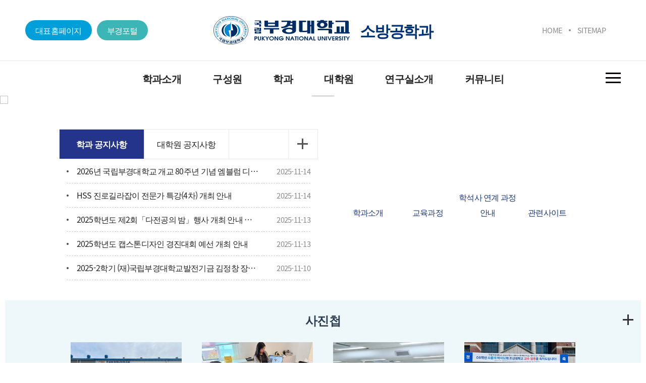

--- FILE ---
content_type: text/html; charset=UTF-8
request_url: https://icms.pknu.ac.kr/fire
body_size: 61525
content:
<!DOCTYPE html>
<html lang="ko">
<head>
	<!-- <meta http-equiv="X-UA-Compatible" content="IE=edge" /> 
	<meta http-equiv="Content-Type" content="text/html; charset=utf-8" />	
	Tell the browser to be responsive to screen width
    <meta content="width=device-width, initial-scale=1, maximum-scale=1, user-scalable=no" name="viewport"/> -->
    <meta charset="utf-8">
	<meta name="HandheldFriendly" content="True">
	<meta name="MobileOptimized" content="320">
	<meta name="viewport" content="width=device-width, initial-scale=1, minimal-ui">
	<meta name="mobile-web-app-capable" content="yes">	
	<meta name="apple-mobile-web-app-capable" content="yes">
	<meta name="apple-mobile-web-app-status-bar-style" content="black">
	<meta name="format-detection" content="telephone=no">
	<meta name="Robots" content="ALL" />
	<meta http-equiv="X-UA-Compatible" content="IE=edge">
	
	<!-- Bootstrap 3.3.5 -->
<link rel="stylesheet" href="/x2/bootstrap/css/bootstrap-tagsinput.css" />
    <link rel="icon" type="image/png" sizes="16x16" href="/images/ms-icon-70x70.png"><!-- favicon -->
    <!-- Select2 -->
  	<link rel="stylesheet" href="/x2/plugins/select2/select2.min.css" />
    <!-- Font Awesome -->
    <link rel="stylesheet" href="/x2/plugins/font-awesome/4.7.0/css/font-awesome.min.css" />
    <!-- Ionicons -->
    <link rel="stylesheet" href="/x2/plugins/ionicons/2.0.1/css/ionicons.min.css" />
    <!-- Theme style -->
<!-- AdminLTE Skins. Choose a skin from the css/skins
         folder instead of downloading all of them to reduce the load. -->
    <link rel="stylesheet" href="/x2/dist/css/skins/_all-skins.min.css" />
    <!-- iCheck -->
    <link rel="stylesheet" href="/x2/plugins/iCheck/all.css" />
    <!-- Morris chart -->
    <link rel="stylesheet" href="/x2/plugins/morris/morris.css" />
    <!-- jvectormap -->
    <link rel="stylesheet" href="/x2/plugins/jvectormap/jquery-jvectormap-1.2.2.css" />
    <!-- Date Picker -->
    <link rel="stylesheet" href="/x2/plugins/datepicker/datepicker3.css" />
    <!-- Daterange picker -->
    <link rel="stylesheet" href="/x2/plugins/daterangepicker/daterangepicker-bs3.css" />
    <!-- switchery -->
    <link rel="stylesheet" href="/x2/plugins/switchery/switchery.min.css" />
    <!-- ionslider -->
    <link rel="stylesheet" href="/x2/plugins/ionslider/ion.rangeSlider.2.3.css" />
    <link rel="stylesheet" href="/x2/plugins/ionslider/ion.rangeSlider.skinModern.css?v=2" />
    <link rel="stylesheet" href="/x2/plugins/pace/pace.min.css" />
    
    <link rel="stylesheet" href="/css/cms/style.css" />
    <link rel="stylesheet" href="/css/front/style.css?v=20251015" />
    <link rel="stylesheet" href="/css/front/default.css" />
    <link rel="stylesheet" href="/css/cms/animate.css" />
    <link rel="stylesheet" href="/css/front/common.css" />
    
    <link rel="stylesheet" href="/css/front/slick.css" />
    
    <link rel="stylesheet" href="/css/front/sns.css" />
    <!-- GridStack -->
    <script>
	var pageContext = "";
	var sUserId = "";
	var sUserName = "";
	var sUserNo = "";
	var sUserNum = "";
	var sUserLevel = "";
	
	function searchPost() {
		
	    new daum.Postcode({
	        oncomplete: function(data) {
	            // 팝업에서 검색결과 항목을 클릭했을때 실행할 코드를 작성하는 부분.

	            // 각 주소의 노출 규칙에 따라 주소를 조합한다.
	            // 내려오는 변수가 값이 없는 경우엔 공백('')값을 가지므로, 이를 참고하여 분기 한다.
	            var fullAddr = ''; // 최종 주소 변수
	            var extraAddr = ''; // 조합형 주소 변수

	            // 사용자가 선택한 주소 타입에 따라 해당 주소 값을 가져온다.
	            if (data.userSelectedType === 'R') { // 사용자가 도로명 주소를 선택했을 경우
	                fullAddr = data.roadAddress;

	            } else { // 사용자가 지번 주소를 선택했을 경우(J)
	                fullAddr = data.jibunAddress;
	            }

	            // 사용자가 선택한 주소가 도로명 타입일때 조합한다.
	            if(data.userSelectedType === 'R'){
	                //법정동명이 있을 경우 추가한다.
	                if(data.bname !== ''){
	                    extraAddr += data.bname;
	                }
	                // 건물명이 있을 경우 추가한다.
	                if(data.buildingName !== ''){
	                    extraAddr += (extraAddr !== '' ? ', ' + data.buildingName : data.buildingName);
	                }
	                // 조합형주소의 유무에 따라 양쪽에 괄호를 추가하여 최종 주소를 만든다.
	                fullAddr += (extraAddr !== '' ? ' ('+ extraAddr +')' : '');
	            }
				
	            $(".zip").val(data.zonecode);
	            $(".addr1").val(fullAddr);
	            $(".addr2").focus();
	        }
	    }).open();
	}
	</script>
    <!--[if lt IE 9]>
        <script src="/x4/plugins/html5shiv/3.7.3/html5shiv.min.js"></script>
        <script src="/x4/plugins/respond/1.4.2/respond.min.js"></script>
    <![endif]-->
    
    <!-- jQuery 2.1.4 -->
    <script src="/x4/plugins/jquery/jquery.min.js"></script>
    <script src="/x2/plugins/validate/jquery.validate.js"></script>
   	<script type="text/javascript" src="/js/front/jquery.easing.1.2.js"></script>
	<script type="text/javascript" src="/js/front/placeholders.min.js"></script>
	<script type="text/javascript" src="/js/front/slick.min.js"></script>
	<script type="text/javascript" src="/js/front/common.js"></script>
	<script type="text/javascript" src="/js/front/main.js"></script>
	<script type="text/javascript" src="/js/front/mapType.js"></script>
	<script type="text/javascript" src="/js/front/jquery.rwdImageMaps.min.js"></script>
	<script type="text/javascript" src="/js/common/common.js"></script>
	
	<!-- pdf viewer -->
	<script src="/x4/plugins/pdfjs/build/pdf.js"></script>
	<script src="/x4/plugins/pdfobject/pdfobject.min.js"></script>
    
    <script src="/x4/plugins/bootstrap/js/bootstrap.bundle.min.js"></script>
    <script src="/x4/plugins/font-awesome/5.8.1/js/all.min.js"></script>
    
    <!-- datepicker -->
    <script src="/x2/plugins/datepicker/bootstrap-datepicker.js"></script>
    <script src="/x2/plugins/datepicker/locales/bootstrap-datepicker.kr.js"></script>
    
    <!-- daterangepicker -->
    <script src="/x2/plugins/moment/2.10.2/moment.min.js"></script>  
    <script src="/x2/plugins/moment/2.10.2/ko.js"></script>
    <script src="/x2/plugins/daterangepicker/daterangepicker.js"></script>
    
    <!-- typing -->
    <script src="/x4/plugins/rsa/jsbn.js"></script>
	<script src="/x4/plugins/rsa/rsa.js"></script>
	<script src="/x4/plugins/rsa/prng4.js"></script>
	<script src="/x4/plugins/rsa/rng.js"></script>
    <script src="/x4/plugins/jquery/jquery.cookie.js"></script>
    
    <!-- <script type="text/javascript" src="https://dapi.kakao.com/v2/maps/sdk.js?appkey=5b3e616199ce56b29925142e6f10bbbc&libraries=services"></script> --> <!-- 로컬 -->
	<script src="//dapi.kakao.com/v2/maps/sdk.js?appkey=e8d5dea3655e901b24c2a2a176521205&libraries=services"></script> <!-- 서버 -->
 <script type="text/javascript" src="/x4/plugins/owlCarousel/owl.carousel.js"></script>
	<link rel="stylesheet" href="/x4/plugins/owlCarousel/owl.carousel.min.css" />
	<link rel="stylesheet" href="/x4/plugins/owlCarousel/owl.theme.green.min.css" />
	
	</head>	             
<body>        
<div id="wrap" class="wrapper">                                                                           
	<head>
<title>국립부경대학교 | 소방공학과</title>
<script>

function incQckToggle(){
	var windowWidth = $( window ).width();
	if(windowWidth > 1670) {
	//창 가로 크기가 500 미만일 경우
	$('.incQck').css('display','block')
	} else {
	//창 가로 크기가 500보다 클 경우
	$('.incQck').css('display','none')
	}
}
$( window ).resize(function() {
	   //창크기 변화 감지
	   if('' > 1){
	   	   incQckToggle()
	   }
	});
$(function(){
	
	$('.logoutBtn').on('click', function(){
		if(confirm('로그아웃 하시겠습니까?')){
			location.href='/main/155';
		}
	});
	
	//getBookmarkList();
	
	$(".navbar-toggler").on("click", function(){
		$('#sidebar').toggleClass('active');
	});	
	
    var LogOutTimer = function() {
        var S = {
                      timer : null,
                      limit : 1000 * 60 * 60, 
                      fnc   : function() {},
                      start : function() {
                                S.timer = window.setTimeout(S.fnc, S.limit);
                              },
                      reset : function() {
                                window.clearTimeout(S.timer);
                                S.start();
                              }
                    };
            
    	document.onmousemove = function() { S.reset(); };
            
            return S;
          }();
          
          // 로그아웃 체크시간 설정
          LogOutTimer.limit = 1000 * 60 * 60;
          
          // 로그아웃 함수 설정
          LogOutTimer.fnc = function() {
            //alert("LogOut");
            if('' != ''){
            alert("장시간 사용하지 않아 로그아웃 되었습니다.");
            location.href="/main";
            }
          }
          
          // 로그아웃 타이머 실행
          LogOutTimer.start();
	
          
          
	// sns 모달 close할 시 body scroll overflow제거
	$('#youtubeModal').on('hidden.bs.modal', function (event) {
		$('body').css('overflow','');
	})
});


function getCookie(name){
	var cookieName = name + "=";
	var i = 0;
	while(i <= document.cookie.length){
		var c = (i + cookieName.length);
		if(document.cookie.substring(i, c) == cookieName){
			if((lastCharCookie = document.cookie.indexOf(";", c)) == -1) lastCharCookie = document.cookie.length;
			return encodeURI(document.cookie.substring(c, lastCharCookie));
		}
		
		i = document.cookie.indexOf(" ", i) + 1
		if(i == 0) break;			
	}
	return "";
}

function snsModal(url) {
	// 매개변수 : youtube, insta, none
	let someUrl = url
	//모달
	let modal = $('#youtubeModal');
	//iframe src
	let youtube_url = $('#youtube_url');
	
	//youtube 일때
	if (someUrl.includes('youtube.com') == 1) {
		let urlIndex = someUrl.indexOf('v=') + 2
		//키값추출
		youtube_url.attr('src',"https://www.youtube.com/embed/"+someUrl.slice(urlIndex)+"?enablejsapi=1&version=3&playerapiid=ytplayer");
		//모달show
		$('body').css('overflow','hidden');
		modal.modal('show');
	}else if (url === 'none') { //none 일때
		return false;
	}else { //instagram 및 타 URL
		window.open(url)
	} 
}
</script>
</head> 
<header>
		<div id="b_gnb">
		    <div id="b_gnbTop">
		        <h1 id="b_gnbLogo"><a href="/fire/1">
		        	<span>국립부경대학교</span>
		        		소방공학과</a>
		        </h1>
		        <div id="b_gbtLft">
		            <ul>
		                <li><a href="https://www.pknu.ac.kr/main">대표홈페이지</a></li>
		                <li><a href="https://portal.pknu.ac.kr/">부경포털</a></li>
		            </ul>
		        </div><!-- gbtLft -->
		        <div id="b_gbtRht">
		            <ul class="b_gbtMenu">
		                <li><a href="/fire/1">HOME</a></li>
		                <li><a href="/fire/9999">SITEMAP</a></li>
		            </ul>
					</div><!-- gbtRht -->
		    </div><!-- gnbTop -->
		    <div id="b_gnbBot">
		        
		        <div id="b_gnbMenu">
		            <ul class="gbm">
		                <li >
			                    <h4 class="gnbDpt1"><a href="/fire/848" target="_self" title="학과소개">학과소개</a>
			                    	<span></span>
			                    	</h4>
			                    <ul>
			                    	<li>
			                        		<h5 class="gnbDpt2">
			                        			<a href="/fire/849" target="_self" title="학과장인사">학과장인사</a>
			                        			</h5>
			                        		<ul class="gnbDpt2_ul gnbDpt2_ul_location">
						                    	</ul>
			                        	</li>
			                        <li>
			                        		<h5 class="gnbDpt2">
			                        			<a href="/fire/850" target="_self" title="교육목적 및 인재상">교육목적 및 인재상</a>
			                        			</h5>
			                        		<ul class="gnbDpt2_ul gnbDpt2_ul_location">
						                    	</ul>
			                        	</li>
			                        <li>
			                        		<h5 class="gnbDpt2">
			                        			<a href="/fire/851" target="_self" title="학과 가이드라인">학과 가이드라인</a>
			                        			</h5>
			                        		<ul class="gnbDpt2_ul gnbDpt2_ul_location">
						                    	</ul>
			                        	</li>
			                        <li>
			                        		<h5 class="gnbDpt2">
			                        			<a href="/fire/852" target="_self" title="학과발전계획">학과발전계획</a>
			                        			</h5>
			                        		<ul class="gnbDpt2_ul gnbDpt2_ul_location">
						                    	</ul>
			                        	</li>
			                        <li>
			                        		<h5 class="gnbDpt2">
			                        			<a href="/fire/853" target="_self" title="학과연혁">학과연혁</a>
			                        			</h5>
			                        		<ul class="gnbDpt2_ul gnbDpt2_ul_location">
						                    	</ul>
			                        	</li>
			                        <li>
			                        		<h5 class="gnbDpt2">
			                        			<a href="/fire/854" target="_self" title="학과소개 영상">학과소개 영상</a>
			                        			</h5>
			                        		<ul class="gnbDpt2_ul gnbDpt2_ul_location">
						                    	</ul>
			                        	</li>
			                        <li>
			                        		<h5 class="gnbDpt2">
			                        			<a href="/fire/855" target="_self" title="찾아오시는 길">찾아오시는 길</a>
			                        			</h5>
			                        		<ul class="gnbDpt2_ul gnbDpt2_ul_location">
						                    	</ul>
			                        	</li>
			                        </ul>
			                </li>
		                <li >
			                    <h4 class="gnbDpt1"><a href="/fire/856" target="_self" title="구성원">구성원</a>
			                    	<span></span>
			                    	</h4>
			                    <ul>
			                    	<li>
			                        		<h5 class="gnbDpt2">
			                        			<a href="/fire/2921" target="_self" title="교수">교수</a>
			                        			</h5>
			                        		<ul class="gnbDpt2_ul gnbDpt2_ul_location">
						                    	</ul>
			                        	</li>
			                        <li>
			                        		<h5 class="gnbDpt2">
			                        			<a href="/fire/863" target="_self" title="교직원">교직원</a>
			                        			</h5>
			                        		<ul class="gnbDpt2_ul gnbDpt2_ul_location">
						                    	</ul>
			                        	</li>
			                        <li>
			                        		<h5 class="gnbDpt2">
			                        			<a href="/fire/865" target="_self" title="학생회">학생회</a>
			                        			</h5>
			                        		<ul class="gnbDpt2_ul gnbDpt2_ul_location">
						                    	</ul>
			                        	</li>
			                        <li>
			                        		<h5 class="gnbDpt2">
			                        			<a href="/fire/866" target="_self" title="원우회">원우회</a>
			                        			</h5>
			                        		<ul class="gnbDpt2_ul gnbDpt2_ul_location">
						                    	</ul>
			                        	</li>
			                        </ul>
			                </li>
		                <li >
			                    <h4 class="gnbDpt1"><a href="/fire/857" target="_self" title="학과">학과</a>
			                    	<span></span>
			                    	</h4>
			                    <ul>
			                    	<li>
			                        		<h5 class="gnbDpt2">
			                        			<a href="/fire/867" target="_self" title="공지사항">공지사항</a>
			                        			</h5>
			                        		<ul class="gnbDpt2_ul gnbDpt2_ul_location">
						                    	</ul>
			                        	</li>
			                        <li>
			                        		<h5 class="gnbDpt2">
			                        			<a href="/fire/868" target="_self" title="입학안내">입학안내</a>
			                        			</h5>
			                        		<ul class="gnbDpt2_ul gnbDpt2_ul_location">
						                    	</ul>
			                        	</li>
			                        <li>
			                        		<h5 class="gnbDpt2">
			                        			<a href="/fire/869" target="_self" title="졸업요건">졸업요건</a>
			                        			</h5>
			                        		<ul class="gnbDpt2_ul gnbDpt2_ul_location">
						                    	</ul>
			                        	</li>
			                        <li>
			                        		<h5 class="gnbDpt2">
			                        			<a href="/fire/1528" target="_self" title="교육과정">교육과정</a>
			                        			</h5>
			                        		<ul class="gnbDpt2_ul gnbDpt2_ul_location">
						                    	</ul>
			                        	</li>
			                        <li>
			                        		<h5 class="gnbDpt2">
			                        			<a href="/fire/871" target="_self" title="모듈형 교육과정">모듈형 교육과정</a>
			                        			</h5>
			                        		<ul class="gnbDpt2_ul gnbDpt2_ul_location">
						                    	</ul>
			                        	</li>
			                        <li>
			                        		<h5 class="gnbDpt2">
			                        			<a href="/fire/872" target="_self" title="전공능력 및 핵심역량 매핑">전공능력 및 핵심역량 매핑</a>
			                        			</h5>
			                        		<ul class="gnbDpt2_ul gnbDpt2_ul_location">
						                    	</ul>
			                        	</li>
			                        <li>
			                        		<h5 class="gnbDpt2">
			                        			<a href="/fire/7275" target="_self" title="교육과정 이수 로드맵">교육과정 이수 로드맵</a>
			                        			</h5>
			                        		<ul class="gnbDpt2_ul gnbDpt2_ul_location">
						                    	</ul>
			                        	</li>
			                        </ul>
			                </li>
		                <li >
			                    <h4 class="gnbDpt1"><a href="/fire/858" target="_self" title="대학원">대학원</a>
			                    	<span></span>
			                    	</h4>
			                    <ul>
			                    	<li>
			                        		<h5 class="gnbDpt2">
			                        			<a href="/fire/973" target="_self" title="공지사항">공지사항</a>
			                        			</h5>
			                        		<ul class="gnbDpt2_ul gnbDpt2_ul_location">
						                    	</ul>
			                        	</li>
			                        <li>
			                        		<h5 class="gnbDpt2">
			                        			<a href="/fire/877" target="_self" title="교육과정">교육과정</a>
			                        			</h5>
			                        		<ul class="gnbDpt2_ul gnbDpt2_ul_location">
						                    	</ul>
			                        	</li>
			                        <li>
			                        		<h5 class="gnbDpt2">
			                        			<a href="/fire/876" target="_self" title="입학안내">입학안내</a>
			                        			</h5>
			                        		<ul class="gnbDpt2_ul gnbDpt2_ul_location">
						                    	</ul>
			                        	</li>
			                        <li>
			                        		<h5 class="gnbDpt2">
			                        			<a href="/fire/878" target="_self" title="졸업요건">졸업요건</a>
			                        			</h5>
			                        		<ul class="gnbDpt2_ul gnbDpt2_ul_location">
						                    	</ul>
			                        	</li>
			                        </ul>
			                </li>
		                <li >
			                    <h4 class="gnbDpt1"><a href="/fire/859" target="_self" title="연구실소개">연구실소개</a>
			                    	<span></span>
			                    	</h4>
			                    <ul>
			                    	<li>
			                        		<h5 class="gnbDpt2">
			                        			<a href="/fire/880" target="_self" title="소방전기 실험실">소방전기 실험실</a>
			                        			</h5>
			                        		<ul class="gnbDpt2_ul gnbDpt2_ul_location">
						                    	</ul>
			                        	</li>
			                        <li>
			                        		<h5 class="gnbDpt2">
			                        			<a href="/fire/881" target="_self" title="건축도시방재연구실">건축도시방재연구실</a>
			                        			</h5>
			                        		<ul class="gnbDpt2_ul gnbDpt2_ul_location">
						                    	</ul>
			                        	</li>
			                        <li>
			                        		<h5 class="gnbDpt2">
			                        			<a href="/fire/882" target="_self" title="열유체 및 화재역학 연구실">열유체 및 화재역학 연구실</a>
			                        			</h5>
			                        		<ul class="gnbDpt2_ul gnbDpt2_ul_location">
						                    	</ul>
			                        	</li>
			                        <li>
			                        		<h5 class="gnbDpt2">
			                        			<a href="/fire/1094" target="_self" title="화재공학 연구실">화재공학 연구실</a>
			                        			</h5>
			                        		<ul class="gnbDpt2_ul gnbDpt2_ul_location">
						                    	</ul>
			                        	</li>
			                        </ul>
			                </li>
		                <li >
			                    <h4 class="gnbDpt1"><a href="/fire/883" target="_self" title="커뮤니티">커뮤니티</a>
			                    	<span></span>
			                    	</h4>
			                    <ul>
			                    	<li>
			                        		<h5 class="gnbDpt2">
			                        			<a href="/fire/884" target="_self" title="학과소식">학과소식</a>
			                        			</h5>
			                        		<ul class="gnbDpt2_ul gnbDpt2_ul_location">
						                    	</ul>
			                        	</li>
			                        <li>
			                        		<h5 class="gnbDpt2">
			                        			<a href="/fire/1014" target="_self" title="취업정보">취업정보</a>
			                        			</h5>
			                        		<ul class="gnbDpt2_ul gnbDpt2_ul_location">
						                    	</ul>
			                        	</li>
			                        <li>
			                        		<h5 class="gnbDpt2">
			                        			<a href="/fire/886" target="_self" title="사진첩">사진첩</a>
			                        			</h5>
			                        		<ul class="gnbDpt2_ul gnbDpt2_ul_location">
						                    	</ul>
			                        	</li>
			                        <li>
			                        		<h5 class="gnbDpt2">
			                        			<a href="/fire/887" target="_self" title="동아리소개">동아리소개</a>
			                        			</h5>
			                        		<ul class="gnbDpt2_ul gnbDpt2_ul_location">
						                    	</ul>
			                        	</li>
			                        <li>
			                        		<h5 class="gnbDpt2">
			                        			<a href="/fire/888" target="_self" title="관련사이트">관련사이트</a>
			                        			</h5>
			                        		<ul class="gnbDpt2_ul gnbDpt2_ul_location">
						                    	</ul>
			                        	</li>
			                        </ul>
			                </li>
		                </ul><!-- gbm -->
		            <div id="b_gmTop"></div>
		        </div><!-- gnbMenu -->
		        
		
		        <button id="b_gnbBtn">
		            <span>전체메뉴 열기</span>
		            <em></em>
		            <em></em>
		            <em></em>
		        </button><!-- gnbBtn -->
		        <button id="b_gnbMo">
		            <span>전체메뉴 열기</span>
		            <em></em>
		            <em></em>
		            <em></em>
		        </button><!-- gnbBtn -->
		        <div id="b_gnbAll"><div class="container"></div></div>
		        <!-- gnbAll -->
		    </div><!-- gnbBot -->
		</div>
	</header>
<!-- /////////////////////////////////////////////////////////////////////////////////////////////////////////////////////////////// -->



<div id="container" class="">		
		<!-- gridStackJs -->
<script src="/x2/plugins/gridstack/gridstack-h5.js"></script>
<!-- gridStackCSS -->
<link rel="stylesheet" href="/x2/plugins/gridstack/gridstack.min.css" />
<style>
.btn-primary {color: #fff;background-color: #007bff;}
.btn {display: inline-block;padding: .375rem .75rem;line-height: 1.5;border-radius: .25rem;}
.grid-stack {background: #fff !important;}
.grid-stack-item-content {color: #2c3e50;background-color: #fff;overflow-y: hidden!important;}
.jumbotron {background-color: whitesmoke;border: 2px dashed gray;margin-bottom: 0;}
.detailDelete {position: absolute;right: 5px;top: 5px; z-index: 999;}
.mH {min-height: 484px;}
.jbt{margin:100px;}
h5 {margin: 0 !important;}
.banner_line_t {width: 100%; padding: 1% 50px; background-color: rgba(0,0,0,0.7); position: absolute; top: 0;}
.banner_line_m {width: 100%; padding: 1% 50px; background-color: rgba(0,0,0,0.7); position: absolute; top: calc(50% - 2.8em);}
.banner_line_b {width: 100%; padding: 1% 50px; background-color: rgba(0,0,0,0.7); position: absolute; bottom: 0;}

.txt_lft {text-align: left;}
.txt_cnt {text-align: center;}
.txt_rht {text-align: right;}

.line_txt {color: #fff; font-size: 2em; font-weight: 700;}
.line_txt_small{color: #fff; font-size: 1.5em; font-weight: 500;}

.containerWrap {max-width: 1920px; margin: 0 auto;}

</style>
<script>

var popList = [
           
   ];

$(function(){
	
	$("#youtubeModal").on("click", function() {
		$("#youtube_url")[0].contentWindow.postMessage('{"event":"command","func":"pauseVideo","args":""}','*');
	});

    for(var i=0;i<popList.length;i++){
        if(getCookie("pop"+popList[i].seq)!="Y"){
            var frmPop = document.frmPopup;
            var specs = 'menubar=no,location=no,scrollbars=no,resizable=no,toolbar=no,status=no';
            specs += ',width='+popList[i].w+',height='+popList[i].h+',top='+popList[i].y+',left='+popList[i].x;
            window.open('','popup'+popList[i].seq,specs);
            
            frmPop.action = '/common/popup.do';
            frmPop.target = 'popup'+popList[i].seq;
            frmPop.seq.value = popList[i].seq;
            frmPop.cont.value = popList[i].cont;
            frmPop.w.value = popList[i].w;
            frmPop.h.value = popList[i].h;
            frmPop.lnk.value = popList[i].lnk;
            frmPop.target.value = popList[i].target;
            frmPop.imgNm.value = popList[i].imgNm;
            frmPop.imgPath.value = popList[i].imgPath;
            frmPop.submit();
        }
    }
});


//쿠키불러오기
function getCookie( cookieName ){
  var search = cookieName + "=";
  var cookie = document.cookie;

  // 현재 쿠키가 존재할 경우6
  if (cookie.length > 0) {
      // 해당 쿠키명이 존재하는지 검색한 후 존재하면 위치를 리턴.
      startIndex = cookie.indexOf(cookieName);

      // 만약 존재한다면
      if (startIndex != -1) {
          // 값을 얻어내기 위해 시작 인덱스 조절
          startIndex += cookieName.length;

          // 값을 얻어내기 위해 종료 인덱스 추출
          endIndex = cookie.indexOf(";", startIndex);

          // 만약 종료 인덱스를 못찾게 되면 쿠키 전체길이로 설정
          if (endIndex == -1)
              endIndex = cookie.length;

          // 쿠키값을 추출하여 리턴
          return unescape(cookie.substring(startIndex + 1, endIndex));
      } else {
          // 쿠키 내에 해당 쿠키가 존재하지 않을 경우
          return false;
      }
  } else {
      // 쿠키 자체가 없을 경우
      return false;
  }
  
}

</script>

<form name="frmPopup" method="post">
<input type="hidden" name="seq">
<input type="hidden" name="cont">
<input type="hidden" name="w">
<input type="hidden" name="h">
<input type="hidden" name="lnk">
<input type="hidden" name="target">
<input type="hidden" name="imgNm">
<input type="hidden" name="imgPath">
</form>

<section class="">
	<div class="row"> 
		<div id="mban_">
			<div class="mbnSldr">
				<a href="https://icms.pknu.ac.kr/fire" target="_self" alt="">
						<img src="/upload/2000897/banner/2021/09/07/57b1d3a1-24c1-4480-9012-8d018531c636.jpg" style="width: 100%;">
						</a>
				</div>
			<div class="mbn-dot-group">
				<div class="mbn-dot-box"></div>
				<button class="mbn-play">일시정지</button>
			</div>
		</div>
	</div>
	<div class="row containerWrap"> 
		<div class="gridCont grid-stack" id="defaultGrid"></div>
	</div>
</section>
<!--modal-->
<div class="modal fade" id="youtubeModal" tabindex="-1" role="dialog" aria-labelledby="exampleModalLabel" aria-hidden="true" style="display:none;">
	<div class="modal-dialog modal-dialog-centered" role="document">
		<div class="modal-content">
			<iframe id="youtube_url" width="1280" height="720" src="" title="유튜브 영상" frameborder="0" allow="accelerometer; clipboard-write; encrypted-media; gyroscope; picture-in-picture" allowfullscreen></iframe>
		</div>
	</div>
</div>
<!--modal-->

<script>
var layout = 'moveScale';
var grid;
//let count = 0;
var userSave;
var admSave;
var admSaveFull;
var dbLoadGrid;
var initBannerHeight = [];

var tempData = [{"id":"4_1_2400330,2400372","content":"<div class='a_mcBox_' style='padding: 0;'><div class='mcNoti'><div class='a_mcTop'><ul class='a_mcTab'><li><a href='javascript:;' onclick='fn_tab(this);' class='a_on on tab1'>학과 공지사항</a><input type='hidden' value='/fire/867' /></li><li><a href='javascript:;' onclick='fn_tab(this);' class='tab2'>대학원 공지사항</a><input type='hidden' value='/fire/973' /></li></ul><a href='/fire/867' class='a_mcMore more'>더보기</a></div><div class='mcCont' id='mc01'><ul class='a_mcList actionLoop'><li class=' tab1_field'><a href='/fire/867?action=view&amp;no=9979237'><h5>2026년 국립부경대학교 개교 80주년 기념 엠블럼 디자인 공모전 개최 안내</h5><p>2025-11-14</p></a></li><li class=' tab1_field'><a href='/fire/867?action=view&amp;no=9979216'><h5>HSS 진로길라잡이 전문가 특강(4차) 개최 안내</h5><p>2025-11-14</p></a></li><li class=' tab1_field'><a href='/fire/867?action=view&amp;no=9979190'><h5>2025학년도 제2회「다전공의 밤」행사 개최 안내 및 홍보</h5><p>2025-11-13</p></a></li><li class=' tab1_field'><a href='/fire/867?action=view&amp;no=9979174'><h5>2025학년도 캡스톤디자인 경진대회 예선 개최 안내</h5><p>2025-11-13</p></a></li><li class=' tab1_field'><a href='/fire/867?action=view&amp;no=9979044'><h5>2025-2학기 (재)국립부경대학교발전기금 김정창 장학생 신청 안내</h5><p>2025-11-10</p></a></li><li class=' tab1_field'><a href='/fire/867?action=view&amp;no=9979040'><h5>2025년 국립대학육성사업「직무역량강화 특강」참가자 모집 홍보</h5><p>2025-11-10</p></a></li><li class=' tab2_field'><a href='/fire/973?action=view&amp;no=9978596'><h5>[일반대학원] 2026학년도 전기 정시 일반대학원 신입생 모집 안내(11/6~11/19)</h5><p>2025-10-31</p></a></li><li class=' tab2_field'><a href='/fire/973?action=view&amp;no=9978102'><h5>[대학원혁신사업] 2025 PAC(Pukyong Academic Conference) 개최 안내</h5><p>2025-10-20</p></a></li><li class=' tab2_field'><a href='/fire/973?action=view&amp;no=9977515'><h5>[일반대학원] 2025-2학기 학위청구논문 심사 안내</h5><p>2025-09-30</p></a></li><li class=' tab2_field'><a href='/fire/973?action=view&amp;no=9977405'><h5>[일반대학원] 2025-2학기 대학원 연구조교/수업조교 장학생 의무사항 안내 및 관련 서류 제출 요청(~10/10)</h5><p>2025-09-29</p></a></li><li class=' tab2_field'><a href='/fire/973?action=view&amp;no=9977242'><h5>[산업대학원] 2026학년도 전기 정시 산업대학원 신입생 모집 안내</h5><p>2025-09-25</p></a></li><li class=' tab2_field'><a href='/fire/973?action=view&amp;no=9977050'><h5>[산업대학원] 2025-2학기 산업대학원 석사학위청구논문 심사 계획 안내</h5><p>2025-09-19</p></a></li></ul></div></div></div>"},{"id":"8_65_4600887,4600882,4600883,4600889,4600888,4600884,4600881,4600890","content":"<div id='mQck'><div class='container'><ul class='c_mqList actionLoop'>	<li><a href='https://icms.pknu.ac.kr/fire/854' target='_self'><em style='background:url(/upload/0/gfx/2021/07/02/1d512462-55b5-498f-949a-027550323ca8.png) no-repeat center center;'></em><span>학과소개</span></a></li><li><a href='https://icms.pknu.ac.kr/fire/870' target='_self'><em style='background:url(/upload/0/gfx/2021/07/02/18b11b81-2d12-4867-904f-8f37a1171802.png) no-repeat center center;'></em><span>교육과정</span></a></li><li><a href='https://icms.pknu.ac.kr/fire/867?action=view&amp;no=9901410' target='_self'><em style='background:url(/upload/0/gfx/2021/07/02/b567a86c-7118-4688-8221-3eb987b42ff5.png) no-repeat center center;'></em><span>학석사 연계 과정 안내</span></a></li><li><a href='https://icms.pknu.ac.kr/fire/888' target='_self'><em style='background:url(/upload/0/gfx/2021/07/02/bb0050e2-9673-4e0f-9bcb-12a79cbe314b.png) no-repeat center center;'></em><span>관련사이트</span></a></li><li><a href='https://icms.pknu.ac.kr/fire/860' target='_self'><em style='background:url(/upload/0/gfx/2021/07/02/930a1467-d253-4922-8d8a-f6fef2f0d6ec.png) no-repeat center center;'></em><span>교수소개</span></a></li><li><a href='https://icms.pknu.ac.kr/fire/887' target='_self'><em style='background:url(/upload/0/gfx/2021/07/02/140d2169-bde0-41d9-9643-98ce31aae844.png) no-repeat center center;'></em><span>동아리소개</span></a></li><li><a href='https://icms.pknu.ac.kr/fire/869' target='_self'><em style='background:url(/upload/0/gfx/2021/07/02/ca691628-1681-4ba3-ae69-5ecee5ffedd1.png) no-repeat center center;'></em><span>졸업자격안내</span></a></li><li><a href='https://icms.pknu.ac.kr/fire/855' target='_self'><em style='background:url(/upload/0/gfx/2021/07/02/387f5fd9-acfa-4742-b5ff-7e9260fc67a6.png) no-repeat center center;'></em><span>찾아오시는길</span></a></li></ul></div></div>"},{"id":"7_62_2400376","content":"<div id='mPto'><div class='container p-0'><div class='a_mpTop'><h5>사진첩</h5><a href='/fire/886'>더보기</a></div><div class='b_mpList'><div class='actionLoop' style='text-align: center;'><span class='b_mpCont' tabindex='0' aria-hidden='false'><a href='/fire/886?action=view&amp;no=9979128' tabindex='0'><em style='background: url(https://icms.pknu.ac.kr/editor/namo/binary/images/000187/20251112140327132_794UUPXR.jpg) no-repeat center center;'></em><h5>2025학년도 전공 분야 산업체 현장견학 프로그램</h5><p>2025-11-12</p></a></span><span class='b_mpCont' tabindex='0' aria-hidden='false'><a href='/fire/886?action=view&amp;no=9978618' tabindex='0'><em style='background: url(https://icms.pknu.ac.kr/editor/namo/binary/images/000177/KakaoTalk_20251029_133637107_03_1.jpg) no-repeat center center;'></em><h5>2025학년도 학부-대학원 교류 프로그램</h5><p>2025-10-31</p></a></span><span class='b_mpCont' tabindex='0' aria-hidden='false'><a href='/fire/886?action=view&amp;no=9977331' tabindex='0'><em style='background: url(https://icms.pknu.ac.kr/editor/namo/binary/images/000162/특강사진2.jpg) no-repeat center center;'></em><h5>2025-2학기「학부(과)별 진로&middot;취업 특강」</h5><p>2025-09-26</p></a></span><span class='b_mpCont' tabindex='0' aria-hidden='false'><a href='/fire/886?action=view&amp;no=9967122' tabindex='0'><em style='background: url(https://icms.pknu.ac.kr/editor/namo/binary/images/000043/KakaoTalk_20250324_171049752.jpg) no-repeat center center;'></em><h5>2025학년도 MT</h5><p>2025-03-24</p></a></span><span class='b_mpCont' tabindex='0' aria-hidden='false'><a href='/fire/886?action=view&amp;no=9966326' tabindex='0'><em style='background: url(https://icms.pknu.ac.kr/editor/namo/binary/images/000031/KakaoTalk_20250310_133515933.jpg) no-repeat center center;'></em><h5>2025-1학기 개강총회</h5><p>2025-03-12</p></a></span></div></div></div></div>"},{"id":"6_3701601,3701602,3701603,3701604,3701605,3701606,3701607,3701608,3701609","content":"<div id='botFmy'><div class='container'><div class='bfWrap'><div class='bfNav'><div class='bfArw'></div><div class='bfPlay'>재생/일시정지</div></div><div class='bfSldr'><div><a href='https://www.nfa.go.kr/nfa/' target='_self' alt=''><img src='/upload/2000897/banner/2021/09/06/80b8e090-e684-462d-b25d-da677958a1f9.PNG'></a></div><div><a href='https://www.kfi.or.kr/portal/main/main.do' target='_self' alt=''><img src='/upload/2000897/banner/2021/09/06/2b7be9fa-9682-46a0-8244-f7319d15462d.PNG'></a></div><div><a href='https://www.kfpa.or.kr/' target='_self' alt=''><img src='/upload/2000897/banner/2021/09/06/58c3c84f-10a1-4c4a-9a6f-be7fd6879e52.PNG'></a></div><div><a href='https://119.busan.go.kr/index' target='_self' alt=''><img src='/upload/2000897/banner/2021/09/06/f8cb39f7-5351-4dce-ab76-6c565b5984aa.png'></a></div><div><a href='https://www.nfsa.go.kr/nfsa/' target='_self' alt=''><img src='/upload/2000897/banner/2021/09/06/6a750e77-3da0-4354-a6d6-42a6298ef450.PNG'></a></div><div><a href='https://www.ndmi.go.kr/' target='_self' alt=''><img src='/upload/2000897/banner/2021/09/06/c62f406e-d0f2-48ff-8cd4-eae05571f35c.PNG'></a></div><div><a href='https://www.fpn119.co.kr/' target='_self' alt=''><img src='/upload/2000897/banner/2021/09/06/b1f7da3d-13fc-4377-b967-3e83bd0eaa55.PNG'></a></div><div><a href='https://www.kifse.or.kr/html/' target='_self' alt=''><img src='/upload/2000897/banner/2021/09/06/e57b0733-2f90-4fa3-a084-0b3f2c77de66.PNG'></a></div><div><a href='http://www.safetoday.kr/' target='_self' alt=''><img src='/upload/2000897/banner/2021/09/06/3bfd25e2-96bc-4100-9b4f-dbb38d8746ff.PNG'></a></div></div></div></div></div>"},];
var defaultGridHeight = 0;

//그리드 리로드
reLoadGrid = function() {
	
	//기존에 그리드가 있으면 전부 삭제
	gridAllRemove();
	
	//디자인 DB에서 가져온 태그임
	var temps = JSON.parse(dbLoadGrid);
	
	//console.log(":::::: " + JSON.stringify(temps));

	//foreach로 id값 확인 후 데이터 밀어 넣음
	temps.forEach(function(value, index, array) {

		tempData.filter(function(val) {
			if(array[index].id == val.id) {
				value.content = val.content;
			}
		});
	})
	
	//그렇게 만들어진 temps로 grid를 로드.	
	grid.load(temps);
	/* $("#mban").parent().css("inset", "0px"); */
	$(".mban").parent().css("inset", "0px");
	$("#mPto").parent().css("inset", "0px");
	$("#c_mPto").parent().css("inset", "0px");
	$(".fullQuick").parent().css("inset", "0px");
	$(".sns").parent().parent().css("inset", "0px");
	
	init_slick();
	
	$(".mceSldr").each(function() {
		 var mceSldrH = $(this).parent().parent().parent().parent().attr("gs-h");
		//$(this).find(".slick-slide img").attr("height", mceSldrH*20+"px");
		$(this).find(".slick-slide img").attr("height", mceSldrH*20+"px");
		
	});
	
	$(".mceSldr_").each(function() {
		$(this).addClass("mceSldr");
		 var mceSldrH = $(this).parent().parent().parent().parent().attr("gs-h");
		$(this).find(".innerBanner img").attr("height", mceSldrH*20+"px");
	});
	
	
	var mbnLength = $(".mbnBg").length;
	if(mbnLength > 0) {
		//for(var i=0; mbnLength > i; i++) {
			//initBannerHeight[i] = $(".mbnBg").eq(mbnLength-1).height();
			initBannerHeight[0] = $(".mbnBg").eq(0).height();
		//}
	}
	
	/* 
	grid.on('resizestop resize enable added removed change', function(e, items) {
		  console.log("mmmmmmmmmm... :" + e.type);
	      //let str = '';
	      items.forEach(function(item) { str += ' (x,y)=' + item.x + ',' + item.y; });
	      console.log(e.type + ' ' + items.length + ' items:' + str );
	    });
	 */
	 /* 
	grid.on('resizestop', function(event: Event, el: GridItemHTMLElement) {
		  let width = parseInt(el.getAttribute('gs-w')) || 0;
		  // or all values...
		  let node: GridStackNode = el.gridstackNode; // {x, y, width, height, id, ....}
		});
 */	
	//gridHeight
	defaultGridHeight = $(".gridCont").attr("gs-current-row")*20;
	window.addEventListener('resize', function() {resizeMbnBg()});
	resizeMbnBg();
	
}

//그리드 초기화
function gridInit() {
	//grid init
	grid = GridStack.init({
		  staticGrid:true,
		  cellHeight: '20px',
		  //cellHeight: 'auto',
		  //cellHeightThrottle: 3,
		  animate: true,
		  disableOneColumnMode: true,
		  acceptWidgets: false,
		  float: true,
		  minRow:3,
		  resizable:{autoHide: true, handles: 'all'} 
	});
}

//screen Size Responsive
function resizeGrid() {
	
  var width = document.body.clientWidth;
  
	if (width > 1000) {
		grid.column(12, layout);//.cellHeight('2.3333vw');
		/* grid.cellHeight(20); */
	} else {
		setOneColumn(false);
		/* grid.cellHeight(30); */
	}
};


var sizeof;
var thisHeight;

//메인배너 리사이즈
function resizeMbnBg() {
	
	//initBannerHeight
	
	var width = document.body.clientWidth;
	var defaultHeight = $("#defaultGrid").height();
	var mbnLength = $(".mbnBg").length;
	
};


//grid Start Event
addFrame = function() {
	gridInit();
	grid.load(JSON.parse(dbLoadGrid));
	resizeGrid();
    window.addEventListener('resize', function() {resizeGrid()});
}

//Custom Grid Layout
function column(n) {
    grid.column(n, layout);
}

//Custom Grid Layout OneColumn & dom Column
function setOneColumn(dom) {
    //grid.opts.oneColumnModeDomSort = dom;
    grid.column(1, layout);
    //text.innerHTML = dom ? '1 DOM' : '1';
 }
 
//전체 그리드 삭제
gridAllRemove = function() {
	grid.removeAll();
}
 

loadGrid = function() {
	$.ajax({
		url : "/loadGrid.do",
		type : "json",
		//data : {grid : userSaveString},
		method : "post",
		success : function(data){
			dbLoadGrid = data.usrGrid;
			addFrame();
			reLoadGrid();
		}
	});
}

loadGrid();

function init_slick(){
	
	// 메인배너 23.01.06 수정
	/* $('.mbnSldr').slick({
		swipe: true,
		autoplay: true,
		autoplaySpeed: 4000,
		speed:2000,
		arrows: false,
		dots: false,
		fade: true
	});	 */
	$('.mbnSldr').slick({
		swipe: true,
		autoplay: true,
		autoplaySpeed: 4000,
		speed:2000,
		arrows: false,
		fade: true,
		dots: true,
		appendDots: $('.mbn-dot-box'),
        dotsClass: 'mbn-dot'
	});	
	// 메인배너 재생/일시정지
    $('.mbn-play').on('click', function(){
		if ($(this).hasClass('paused')){
			$('.mbnSldr').slick('slickPlay');
			$(this).removeClass('paused');
		} else {
			$('.mbnSldr').slick('slickPause');
			$(this).addClass('paused');
		}
	});
	
    $('.mbnSldr2').slick({
		swipe: true,
		autoplay: true,
		autoplaySpeed: 4000,
		speed:2000,
		arrows: false,
		fade: true,
		dots: true,
		appendDots: $('.mbn-dot-box2'),
        dotsClass: 'mbn-dot'
	});	
	// 메인배너 재생/일시정지
    $('.mbn-play2').on('click', function(){
		if ($(this).hasClass('paused')){
			$('.mbnSldr2').slick('slickPlay');
			$(this).removeClass('paused');
		} else {
			$('.mbnSldr2').slick('slickPause');
			$(this).addClass('paused');
		}
	});
	
	
	// 갤러리 테스트
	/*
	$('.actionLoop').slick({
		swipe: true,
		autoplay: true,
		autoplaySpeed: 4000,
		speed:2000,
		arrows: false,
		dots: false,
		fade: true
	});	
	*/
	
	// 내부 배너
	for(var i=0; $(".mceSldr").length > i; i++) {
		
		$(".mceSldr").eq(i).addClass("mceSldr"+i);
		$(".mceArw").eq(i).addClass("mceArw"+i);
		
		$(".mceSldr"+i).slick({
			swipe: false,
			autoplay: true,
			autoplaySpeed: 4000,
			speed:600,
			arrows: true,
			dots: false,
			appendArrows: $('.mceArw'+i),
			responsive: [{
			breakpoint: 1420,
				settings: {
					swipe: true
				}
			}]
		});
	}
	
	$('.mcePlay').on('click', function(){
		if ($(this).hasClass('paused')){
			$(this).parent().prev().slick('slickPlay');
			$(this).removeClass('paused');
			//$('.mceSldr').slick('slickPlay');
		} else {
			$(this).parent().prev().slick('slickPause');
			$(this).addClass('paused');
			//$('.mceSldr').slick('slickPause');
		}
	});
	
	// 내부배너 이전
	/* 
	$(".mceSldr").slick({
			swipe: false,
			autoplay: true,
			autoplaySpeed: 4000,
			speed:600,
			arrows: true,
			dots: false,
			appendArrows: $('.mceArw'),
			responsive: [{
			breakpoint: 1420,
				settings: {
					swipe: true
				}
			}]
		});
	 */
	
	// 내부 버튼
	
	/* 
	$('.mcePlay').on('click', function(){
		if ($(this).hasClass('paused')){
			$('.mceSldr').slick('slickPlay');
			$(this).removeClass('paused');
		} else {
			$('.mceSldr').slick('slickPause');
			$(this).addClass('paused');
		}
	}); */
	 
	// 포토갤러리 빙글빙글
/* 	$('.mpList').slick({
		swipe: false,
		autoplay: true,
		autoplaySpeed: 4000,
		speed:600,
		arrows: false,
		dots: false,
		slidesToShow: 5,
		slidesToScroll: 5,
		responsive: [{
		breakpoint: 1420,
			settings: {
				swipe: true,
				slidesToShow: 4,
			}
		},{
		breakpoint: 991,
			settings: {
				swipe: true,
				slidesToShow: 2,
			}
		}]
	}); */
	
	//외부배너
	for(var i=0; $(".bfSldr").length > i; i++) {
		
		$(".bfSldr").eq(i).addClass("bfSldr"+i);
		$(".bfArw").eq(i).addClass("bfArw"+i);
		
		$('.bfSldr'+i).slick({
			swipe: false,
			autoplay: true,
			autoplaySpeed: 4000,
			speed:600,
			arrows: true,
			dots: false,
			slidesToShow: 6,
			slidesToScroll: 1,
			appendArrows: $('.bfArw'+i),
			responsive: [{
			breakpoint: 1420,
				settings: {
					swipe: true,
					slidesToShow: 4,
				}
			},{ 
			breakpoint: 991,
				settings: {
					swipe: true,
					slidesToShow: 2,
				}
			}]
		});
	}
	
	$('.mpList').slick({
		swipe: false,
		autoplay: true,
		autoplaySpeed: 4000,
		speed:600,
		arrows: false,
		dots: false,
		slidesToShow: 4,
		slidesToScroll: 4,
		/* appendArrows: $('.bfArw'), */
		responsive: [{
		breakpoint: 1420,
			settings: {
				swipe: true,
				slidesToShow: 4,
			}
		},{ 
		breakpoint: 991,
			settings: {
				swipe: true,
				slidesToShow: 2,
			}
		}]
	});
	
	$('.e_mpList').slick({
		swipe: false,
		autoplay: true,
		autoplaySpeed: 4000,
		speed:600,
		arrows: true,
		dots: false,
		appendArrows: $('.e_mceArw'),
		responsive: [{
		breakpoint: 1420,
			settings: {
				swipe: true
			}
		}]
	});
	
	$('.f_mpList').slick({
		swipe: false,
		autoplay: true,
		autoplaySpeed: 4000,
		speed:600,
		arrows: true,
		dots: false,
		appendArrows: $('.f_mceArw'),
		responsive: [{
		breakpoint: 1420,
			settings: {
				swipe: true
			}
		}]
	});
	
	$('.slider1').slick({
		swipe: false,
		autoplay: true,
		autoplaySpeed: 4000,
		speed:600,
		arrows: false,
		dots: false,
		slidesToShow: 4,
		slidesToScroll: 1,
		responsive: [{
		breakpoint: 1420,
			settings: {
				swipe: true,
				slidesToShow: 4,
			}
		},{
		breakpoint: 991,
			settings: {
				swipe: true,
				slidesToShow: 2,
			}
		},{
			breakpoint: 575,
			settings: {
				swipe: true,
				slidesToShow: 1,
			}
		}]
	});
	
	$('.slider2').slick({
		swipe: false,
		autoplay: true,
		autoplaySpeed: 4000,
		speed:600,
		arrows: false,
		dots: false,
		slidesToShow: 4,
		slidesToScroll: 1,
		responsive: [{
		breakpoint: 1420,
			settings: {
				swipe: true,
				slidesToShow: 4,
			}
		},{
		breakpoint: 991,
			settings: {
				swipe: true,
				slidesToShow: 2,
			}
		},{
			breakpoint: 575,
			settings: {
				swipe: true,
				slidesToShow: 1,
			}
		}]
	});
	
	$('.slider3').slick({
		swipe: false,
		autoplay: true,
		autoplaySpeed: 4000,
		speed:600,
		arrows: false,
		dots: false,
		slidesToShow: 4,
		slidesToScroll: 1,
		responsive: [{
		breakpoint: 1420,
			settings: {
				swipe: true,
				slidesToShow: 4,
			}
		},{
		breakpoint: 991,
			settings: {
				swipe: true,
				slidesToShow: 2,
			}
		},{
			breakpoint: 575,
			settings: {
				swipe: true,
				slidesToShow: 1,
			}
		}]
	});
	
	
	
	
	//외부배너 버튼
	$('.bfPlay').on('click', function(){
		if ($(this).hasClass('paused')){
			$('.bfSldr').slick('slickPlay');
			$(this).removeClass('paused');
		} else {
			$('.bfSldr').slick('slickPause');
			$(this).addClass('paused');
		}
	});
	
	$(".tab2_field").hide();
	
	$(".grid-stack-item-content").css("text-align","left");
	
}

  var staticTab = "";
  var firstCnt = 0;
  var onceTabFlag = 0;
  var onceTabvalue = "";
  function fn_tab(fnTap){
	  
	  if(onceTabFlag == 0){
		  if(fnTap.className.indexOf("tab1") > -1){
			  onceTabvalue = "tab1";
		  }else{
			  onceTabvalue = "tab2";
		  }
		  
		  onceTabFlag = 1;
	  }
	  
	  var ul_flag = fnTap.parentNode.parentNode.childNodes;
	  var cnt = 0;
	  for (var i = 0; i < ul_flag.length; i++) {
		  if(ul_flag.item(i).children[0].tagName == "A"){
			 cnt ++;
		  }
	  }
	  
	  if(firstCnt == 0){
		  staticTab = fnTap.nextSibling.value;
		  firstCnt ++;
	  }
	  
	  var mUrl = fnTap.nextSibling.value;
	  if(cnt > 1 && staticTab != mUrl){

		  fnTap.parentNode.parentNode.parentNode.childNodes[1].href = mUrl;
		  
		  var chkClass = fnTap.className; 
		  var tap = fnTap.parentNode.parentNode.childNodes;
		  
		  for (var i = 0; i < tap.length; i++) {
			  var node = tap.item(i).children[0];
			  var nodeClass = node.className;
			  
			  if(chkClass != nodeClass){
				  node.className = "tap";
			  }else{
				  node.className = "on a_on tap";
		 	 }
		  }
		  if(chkClass.indexOf("on") == -1){
		  var temp = fnTap.parentNode.parentNode.parentNode.parentNode; 
		  var temp2 = temp.childNodes[1];
		  var temp3 = temp2.childNodes[0].childNodes;
		  for (var i = 0; i < temp3.length; i++) {
				var node = temp3.item(i);
				if(node.style.display == "none"){
					node.style.display = "";
		
				}else{
					node.style.display = "none";
				}
		  }	
		  
		  staticTab = fnTap.nextSibling.value;
		  
		  }
	  }else if(firstCnt == 1 && staticTab == mUrl && onceTabvalue == "tab2"){
		  
		  fnTap.parentNode.parentNode.parentNode.childNodes[1].href = mUrl;
		  
		  var chkClass = fnTap.className; 
		  var tap = fnTap.parentNode.parentNode.childNodes;
				  
		  for (var i = 0; i < tap.length; i++) {
			  var node = tap.item(i).children[0];
			  var nodeClass = node.className;
			  if(chkClass != nodeClass){
				  node.className = "tap";
			  }else{
				  node.className = "on a_on tap";
		 	 }
		  }
		  var temp = fnTap.parentNode.parentNode.parentNode.parentNode; 
		  var temp2 = temp.childNodes[1];
		  var temp3 = temp2.childNodes[0].childNodes;
		  for (var i = 0; i < temp3.length; i++) {
				var node = temp3.item(i);
				if(node.style.display == "none"){
					node.style.display = "";
		
				}else{
					node.style.display = "none";
				}
		  }	
		  
		  staticTab = fnTap.nextSibling.value;
		  
		  firstCnt ++;
	  }else if(cnt > 1 && staticTab == mUrl){
		fnTap.parentNode.parentNode.parentNode.childNodes[1].href = mUrl;
		  
		  var chkClass = fnTap.className; 
		  var tap = fnTap.parentNode.parentNode.childNodes;
		  
		  
		  
		  for (var i = 0; i < tap.length; i++) {
			  var node = tap.item(i).children[0];
			  var nodeClass = node.className;
			  
			  if(chkClass != nodeClass){
				  node.className = "tap";
			  }else{
				  node.className = "on a_on tap";
		 	 }
		  }
		  if(chkClass.indexOf("on") == -1){
		  var temp = fnTap.parentNode.parentNode.parentNode.parentNode; 
		  var temp2 = temp.childNodes[1];
		  var temp3 = temp2.childNodes[0].childNodes;
		  for (var i = 0; i < temp3.length; i++) {
				var node = temp3.item(i);
				if(node.style.display == "none"){
					node.style.display = "";
		
				}else{
					node.style.display = "none";
				}
		  }
		  
		  staticTab = fnTap.nextSibling.value;
		  
		  }
	  }
	  
  }

</script>

</div>
	<footer>
		<div id="botSite">
			<!-- topBtn -->
			<div class="topBtn">
				<a href="#">TOP</a>
			</div>
			<!-- topBtn -->
			<button class="btsBtn">교내 주요사이트</button>
			<div class="btsCont">
				<div class="container">
					<div class="btsTb">
	<dl>
		<dt>학생</dt>
		<dd><a href="http://www.kcucon.or.kr/" target="_blank">kcu 바로가기</a></dd>
		<dd><a href="http://cons.ocu.ac.kr/" target="_blank">ocu  바로가기</a></dd>
		<dd><a href="https://www.pknu.ac.kr/main/115" target="_blank">국제 학생증</a></dd>
		<dd><a href="http://mail.pukyong.ac.kr/main/main.jsp" target="_blank">부경구글앱스</a></dd>
		<dd><a href="https://whalebe.pknu.ac.kr/" target="_blank">비교과신청바로가기</a></dd>
		<dd><a href="https://www.pknu.ac.kr/main/110" target="_blank">수강신청</a></dd>
		<dd><a href="https://icc.pknu.ac.kr/main/3" target="_blank">실무전산</a></dd>
		<dd><a href="https://oia.pknu.ac.kr/kr/index.php?pCode=MN0000037" target="_blank">실용영어(글로벌어학교육센터)</a></dd>
		<dd><a href="https://www.pknu.ac.kr/main/92" target="_blank">인터넷 휴ㆍ복학</a></dd>
		<dd><a href="http://www.pknua.or.kr/" target="_blank">총동창회</a></dd>
		<dd><a href="https://www.pknu.ac.kr/main/260" target="_blank">경영자배상책임보험</a></dd>
		<dd><a href="https://www.pknu.ac.kr/main/26" target="_blank">학사정보안내</a></dd>
	</dl>
	<dl>
		<dt>교직원</dt>
		<dd><a href="http://pknu.korus.ac.kr/" target="_blank">KORUS</a></dd>
		<dd><a href="https://ssl1.korus.kr/" target="_blank">KORUS VPN</a></dd>
		<dd><a href="https://pknuac.nhi.go.kr/" target="_blank">나라배움터</a></dd>
		<dd><a href="https://www.gwp.or.kr/wus/cmmn/lgn/login.jdo" target="_blank">맞춤형 복지포털</a></dd>
		<dd><a href="https://www.pknu.ac.kr/main/137" target="_blank">생활공감정책제안방</a></dd>
		<dd><a href="http://mail.pknu.ac.kr" target="_blank">웹메일</a></dd>
		<dd><a href="https://icms.pknu.ac.kr" target="_blank">홈페이지 빌더</a></dd>
	</dl>
	<dl>
		<dt>대학정보알림</dt>
		<dd><a href="https://www.pknu.ac.kr/main/305" target="_blank">교육 수요자 만족도</a></dd>
		<dd><a href="https://www.pknu.ac.kr/rule/main.do" target="_blank">규정집</a></dd>
		<dd><a href="https://www.pknu.ac.kr/main/175" target="_blank">대학자체평가</a></dd>
		<dd><a href="https://www.pknu.ac.kr/main/178" target="_blank">재정현황</a></dd>
		<dd><a href="https://www.academyinfo.go.kr/pubinfo/pubinfo1600/doInit.do?schlId=0000013" target="_blank">정보공시(대학알리미)</a></dd>
		<dd><a href="https://www.pknu.ac.kr/main/179" target="_blank">정책실명제(국민신청실명제)</a></dd>
		<dd><a href="https://www.pknu.ac.kr/main/180" target="_blank">평의원회</a></dd>
	</dl>
	<dl>
		<dt>교내 주요사이트</dt>
		<dd><a href="https://clc.pknu.ac.kr/Default.asp" target="_blank">공동실험실습관</a></dd>
		<dd><a href="https://icee.pknu.ac.kr" target="_blank">공학교육혁신센터</a></dd>
		<dd><a href="https://faculty.pknu.ac.kr/index.Pknu" target="_blank">교수회</a></dd>
		<dd><a href="https://icms.pknu.ac.kr/pknu20304R" target="_blank">국립대학육성사업</a></dd>
		<dd><a href="https://fund.pknu.ac.kr" target="_blank">대학발전기금</a></dd>
		<dd><a href="https://libweb.pknu.ac.kr/" target="_blank">도서관</a></dd>
		<dd><a href="https://icms.pknu.ac.kr/dsbacademy/" target="_blank">디지털스마트부산아카데미사업단</a></dd>
		<dd><a href="https://cms.pknu.ac.kr/lincplus" target="_blank">링크플러스사업단</a></dd>
		<dd><a href="https://museum.pknu.ac.kr" target="_blank">박물관</a></dd>
		<dd><a href="https://health.pknu.ac.kr" target="_blank">보건진료소</a></dd>
		<dd><a href="http://archives.pknu.ac.kr/" target="_blank">부경대학교 기록포털</a></dd>
	</dl>
	<dl>
		<dt>&nbsp;</dt>
		<dd><a href="https://stones.pknu.ac.kr/main.do" target="_blank">부경대학교 디딤돌시스템</a></dd>
		<dd><a href="http://sh.pknu.ac.kr/" target="_blank">산학협력단</a></dd>
		<dd><a href="https://pknucoop.pknu.ac.kr/" target="_blank">소비자생활협동조합</a></dd>
		<dd><a href="https://eq.pknu.ac.kr/main.do" target="_blank">연구분석장비센터</a></dd>
		<dd><a href="http://hkplus.pknu.ac.kr/intro/intro_02.php" target="_blank">인문한국플러스(HK+)사업단</a></dd>
		<dd><a href="https://support.pknu.ac.kr" target="_blank">장애학생지원센터</a></dd>
		<dd><a href="https://icc.pknu.ac.kr" target="_blank">정보전산원</a></dd>
		<dd><a href="https://pknucc.pknu.ac.kr" target="_blank">직장어린이집</a></dd>
		<dd><a href="https://sports.pknu.ac.kr" target="_blank">체육진흥원</a></dd>
		<dd><a href="https://ps.pknu.ac.kr:14005/kr/" target="_blank">평생교육원</a></dd>
		<dd><a href="http://dormitory.pknu.ac.kr/main/main.php" target="_blank">학생생활관</a></dd>
		<dd><a href="https://cms.pknu.ac.kr/mfrbk/main.do" target="_blank">해양어류지원기탁기관</a></dd>
	</dl>
	<dl>
		<dt>교외 주요사이트</dt>
		<dd><a href="https://www.privacy.go.kr/" target="_blank">개인정보보호 포털</a></dd>
		<dd><a href="https://www.moe.go.kr/main.do?s=moe" target="_blank">교육부</a></dd>
		<dd><a href="https://www.koies.or.kr/" target="_blank">한국교육시설안전원</a></dd>
		<dd><a href="https://www.mma.go.kr/index.do" target="_blank">병무청</a></dd>
		<dd><a href="https://www.gov.kr/portal/main" target="_blank">정부민원포털 민원24</a></dd>
		<dd><a href="https://www.neti.go.kr/index.go" target="_blank">중앙교육연수원</a></dd>
	</dl>
</div></div>
			</div>
		</div>
	
		<div id="b_footer">
			<!-- <div class="b_ftTop">
				<div class="container">
					<ul>
						<li><a href="/main/168" class="sky">개인정보처리방침</a></li>
						<li><a href="/main/172">이메일무단수집금지</a></li>
						<li><a href="/main/174">대학행정서비스 헌장</a></li>
						<li><a href="/main/183">정보공개방</a></li>
						<li><a href="/main/179">정책실명제</a></li>
						<li><a href="/main/54">NEWS Letter 신청</a></li>
						<li><a href="/main/176">대학알리미</a></li>
						<li><a href="/main/167">행정예고</a></li>
						<li><a href="/main/185">청렴센터</a></li>
					</ul>
				</div>
			</div> -->
			<div class="b_ftBot">
				<div class="container">
					<a class="text-red" href="https://www.pknu.ac.kr/main/168" target="_blank" title="개인정보처리방침">개인정보처리방침</a>
					<pre style="color: #757575; font-size: 12pt; font-family: 'Noto Sans KR', sans-serif; white-space: pre-wrap;">부산광역시 남구 용소로 45 부경대학교 대연캠퍼스 나래관(A23) 409호  I  TEL:  051-629-6461~2  I  FAX: 051-629-7078</pre>
					<p class="ftCpy">COPYRIGHT(C) 2021 PUKYONG NATIONAL UNIVERSITY. ALL RIGHTS RESERVED.</p>
				</div>

			</div>
		</div><!-- footer -->
	</footer>
<!-- //////////////////////////////////////////////////////////////////////////////////////////////////////////////////////////////////// -->



</div>	
</body>
</html>

--- FILE ---
content_type: text/css
request_url: https://icms.pknu.ac.kr/css/cms/style.css
body_size: 10631
content:
@CHARSET "UTF-8";




@import url("default.css");
@import url("font.css");
@import url("table.css");
@import url("xicom.css");
@import url("xicom_dashboard.css");



/* nanum-gothic-regular - latin */
@font-face {
  font-family: 'Nanum Gothic';
  font-style: normal;
  font-weight: 400;
  src: url('/css/font/nanum-gothic/nanum-gothic-v17-latin-regular.eot'); /* IE9 Compat Modes */
  src: local('NanumGothic'),
       url('/css/font/nanum-gothic/nanum-gothic-v17-latin-regular.eot?#iefix') format('embedded-opentype'), /* IE6-IE8 */
       url('/css/font/nanum-gothic/nanum-gothic-v17-latin-regular.woff2') format('woff2'), /* Super Modern Browsers */
       url('/css/font/nanum-gothic/nanum-gothic-v17-latin-regular.woff') format('woff'), /* Modern Browsers */
       url('/css/font/nanum-gothic/nanum-gothic-v17-latin-regular.ttf') format('truetype'), /* Safari, Android, iOS */
       url('/css/font/nanum-gothic/nanum-gothic-v17-latin-regular.svg#NanumGothic') format('svg'); /* Legacy iOS */
}
/* nanum-gothic-700 - latin */
@font-face {
  font-family: 'Nanum Gothic';
  font-style: normal;
  font-weight: 700;
  src: url('/css/font/nanum-gothic/nanum-gothic-v17-latin-700.eot'); /* IE9 Compat Modes */
  src: local('NanumGothic Bold'), local('NanumGothic-Bold'),
       url('/css/font/nanum-gothic/nanum-gothic-v17-latin-700.eot?#iefix') format('embedded-opentype'), /* IE6-IE8 */
       url('/css/font/nanum-gothic/nanum-gothic-v17-latin-700.woff2') format('woff2'), /* Super Modern Browsers */
       url('/css/font/nanum-gothic/nanum-gothic-v17-latin-700.woff') format('woff'), /* Modern Browsers */
       url('/css/font/nanum-gothic/nanum-gothic-v17-latin-700.ttf') format('truetype'), /* Safari, Android, iOS */
       url('/css/font/nanum-gothic/nanum-gothic-v17-latin-700.svg#NanumGothic') format('svg'); /* Legacy iOS */
}
/* nanum-gothic-800 - latin */
@font-face {
  font-family: 'Nanum Gothic';
  font-style: normal;
  font-weight: 800;
  src: url('/css/font/nanum-gothic/nanum-gothic-v17-latin-800.eot'); /* IE9 Compat Modes */
  src: local('NanumGothic ExtraBold'), local('NanumGothic-ExtraBold'),
       url('/css/font/nanum-gothic/nanum-gothic-v17-latin-800.eot?#iefix') format('embedded-opentype'), /* IE6-IE8 */
       url('/css/font/nanum-gothic/nanum-gothic-v17-latin-800.woff2') format('woff2'), /* Super Modern Browsers */
       url('/css/font/nanum-gothic/nanum-gothic-v17-latin-800.woff') format('woff'), /* Modern Browsers */
       url('/css/font/nanum-gothic/nanum-gothic-v17-latin-800.ttf') format('truetype'), /* Safari, Android, iOS */
       url('/css/font/nanum-gothic/nanum-gothic-v17-latin-800.svg#NanumGothic') format('svg'); /* Legacy iOS */
}


/* nanum-pen-script-regular - latin */
@font-face {
  font-family: 'Nanum Pen Script';
  font-style: normal;
  font-weight: 400;
  src: url('/css/font/nanum-pen/nanum-pen-script-v15-latin-regular.eot'); /* IE9 Compat Modes */
  src: local('Nanum Pen'), local('NanumPen'),
       url('/css/font/nanum-pen/nanum-pen-script-v15-latin-regular.eot?#iefix') format('embedded-opentype'), /* IE6-IE8 */
       url('/css/font/nanum-pen/nanum-pen-script-v15-latin-regular.woff2') format('woff2'), /* Super Modern Browsers */
       url('/css/font/nanum-pen/nanum-pen-script-v15-latin-regular.woff') format('woff'), /* Modern Browsers */
       url('/css/font/nanum-pen/nanum-pen-script-v15-latin-regular.ttf') format('truetype'), /* Safari, Android, iOS */
       url('/css/font/nanum-pen/nanum-pen-script-v15-latin-regular.svg#NanumPenScript') format('svg'); /* Legacy iOS */
}


/* nanum-brush-script-regular - latin */
@font-face {
  font-family: 'Nanum Brush Script';
  font-style: normal;
  font-weight: 400;
  src: url('/css/font/nanum-brush/nanum-brush-script-v17-latin-regular.eot'); /* IE9 Compat Modes */
  src: local('Nanum Brush Script'), local('NanumBrush'),
       url('/css/font/nanum-brush/nanum-brush-script-v17-latin-regular.eot?#iefix') format('embedded-opentype'), /* IE6-IE8 */
       url('/css/font/nanum-brush/nanum-brush-script-v17-latin-regular.woff2') format('woff2'), /* Super Modern Browsers */
       url('/css/font/nanum-brush/nanum-brush-script-v17-latin-regular.woff') format('woff'), /* Modern Browsers */
       url('/css/font/nanum-brush/nanum-brush-script-v17-latin-regular.ttf') format('truetype'), /* Safari, Android, iOS */
       url('/css/font/nanum-brush/nanum-brush-script-v17-latin-regular.svg#NanumBrushScript') format('svg'); /* Legacy iOS */
}

@font-face {
	font-family:'Nanum Square'; font-style:normal; font-weight:400;
	src:url('/css/font/NanumSquareR.eot');
	src:url('/css/font/NanumSquareR.eot?#iefix') format('embedded-opentype'), url('/css/font/NanumSquareR.woff') format('woff'), url('/css/font/NanumSquareR.ttf') format('truetype');
}
@font-face {
	font-family:'Nanum Square B'; font-style:normal; font-weight:700;
	src:url('/css/font/nanumsquareb.eot');
	src:url('/css/font/nanumsquareb.eot?#iefix') format('embedded-opentype'), url('/css/font/nanumsquareb.woff') format('woff');
}

/* noto-sans-kr-100 - latin */
@font-face {
  font-family: 'Noto Sans KR';
  font-style: normal;
  font-weight: 100;
  src: url('/css/font/noto-sans-kr/noto-sans-kr-v12-latin-100.eot'); /* IE9 Compat Modes */
  src: local('Noto Sans KR Thin'), local('NotoSansKR-Thin'),
       url('/css/font/noto-sans-kr/noto-sans-kr-v12-latin-100.eot?#iefix') format('embedded-opentype'), /* IE6-IE8 */
       url('/css/font/noto-sans-kr/noto-sans-kr-v12-latin-100.woff2') format('woff2'), /* Super Modern Browsers */
       url('/css/font/noto-sans-kr/noto-sans-kr-v12-latin-100.woff') format('woff'), /* Modern Browsers */
       url('/css/font/noto-sans-kr/noto-sans-kr-v12-latin-100.ttf') format('truetype'), /* Safari, Android, iOS */
       url('/css/font/noto-sans-kr/noto-sans-kr-v12-latin-100.svg#NotoSansKR') format('svg'); /* Legacy iOS */
}
/* noto-sans-kr-300 - latin */
@font-face {
  font-family: 'Noto Sans KR';
  font-style: normal;
  font-weight: 300;
  src: url('/css/font/noto-sans-kr/noto-sans-kr-v12-latin-300.eot'); /* IE9 Compat Modes */
  src: local('Noto Sans KR Light'), local('NotoSansKR-Light'),
       url('/css/font/noto-sans-kr/noto-sans-kr-v12-latin-300.eot?#iefix') format('embedded-opentype'), /* IE6-IE8 */
       url('/css/font/noto-sans-kr/noto-sans-kr-v12-latin-300.woff2') format('woff2'), /* Super Modern Browsers */
       url('/css/font/noto-sans-kr/noto-sans-kr-v12-latin-300.woff') format('woff'), /* Modern Browsers */
       url('/css/font/noto-sans-kr/noto-sans-kr-v12-latin-300.ttf') format('truetype'), /* Safari, Android, iOS */
       url('/css/font/noto-sans-kr/noto-sans-kr-v12-latin-300.svg#NotoSansKR') format('svg'); /* Legacy iOS */
}
/* noto-sans-kr-regular - latin */
@font-face {
  font-family: 'Noto Sans KR';
  font-style: normal;
  font-weight: 400;
  src: url('/css/font/noto-sans-kr/noto-sans-kr-v12-latin-regular.eot'); /* IE9 Compat Modes */
  src: local('Noto Sans KR Regular'), local('NotoSansKR-Regular'),
       url('/css/font/noto-sans-kr/noto-sans-kr-v12-latin-regular.eot?#iefix') format('embedded-opentype'), /* IE6-IE8 */
       url('/css/font/noto-sans-kr/noto-sans-kr-v12-latin-regular.woff2') format('woff2'), /* Super Modern Browsers */
       url('/css/font/noto-sans-kr/noto-sans-kr-v12-latin-regular.woff') format('woff'), /* Modern Browsers */
       url('/css/font/noto-sans-kr/noto-sans-kr-v12-latin-regular.ttf') format('truetype'), /* Safari, Android, iOS */
       url('/css/font/noto-sans-kr/noto-sans-kr-v12-latin-regular.svg#NotoSansKR') format('svg'); /* Legacy iOS */
}
/* noto-sans-kr-500 - latin */
@font-face {
  font-family: 'Noto Sans KR';
  font-style: normal;
  font-weight: 500;
  src: url('/css/font/noto-sans-kr/noto-sans-kr-v12-latin-500.eot'); /* IE9 Compat Modes */
  src: local('Noto Sans KR Medium'), local('NotoSansKR-Medium'),
       url('/css/font/noto-sans-kr/noto-sans-kr-v12-latin-500.eot?#iefix') format('embedded-opentype'), /* IE6-IE8 */
       url('/css/font/noto-sans-kr/noto-sans-kr-v12-latin-500.woff2') format('woff2'), /* Super Modern Browsers */
       url('/css/font/noto-sans-kr/noto-sans-kr-v12-latin-500.woff') format('woff'), /* Modern Browsers */
       url('/css/font/noto-sans-kr/noto-sans-kr-v12-latin-500.ttf') format('truetype'), /* Safari, Android, iOS */
       url('/css/font/noto-sans-kr/noto-sans-kr-v12-latin-500.svg#NotoSansKR') format('svg'); /* Legacy iOS */
}
/* noto-sans-kr-700 - latin */
@font-face {
  font-family: 'Noto Sans KR';
  font-style: normal;
  font-weight: 700;
  src: url('/css/font/noto-sans-kr/noto-sans-kr-v12-latin-700.eot'); /* IE9 Compat Modes */
  src: local('Noto Sans KR Bold'), local('NotoSansKR-Bold'),
       url('/css/font/noto-sans-kr/noto-sans-kr-v12-latin-700.eot?#iefix') format('embedded-opentype'), /* IE6-IE8 */
       url('/css/font/noto-sans-kr/noto-sans-kr-v12-latin-700.woff2') format('woff2'), /* Super Modern Browsers */
       url('/css/font/noto-sans-kr/noto-sans-kr-v12-latin-700.woff') format('woff'), /* Modern Browsers */
       url('/css/font/noto-sans-kr/noto-sans-kr-v12-latin-700.ttf') format('truetype'), /* Safari, Android, iOS */
       url('/css/font/noto-sans-kr/noto-sans-kr-v12-latin-700.svg#NotoSansKR') format('svg'); /* Legacy iOS */
}
/* noto-sans-kr-900 - latin */
@font-face {
  font-family: 'Noto Sans KR';
  font-style: normal;
  font-weight: 900;
  src: url('/css/font/noto-sans-kr/noto-sans-kr-v12-latin-900.eot'); /* IE9 Compat Modes */
  src: local('Noto Sans KR Black'), local('NotoSansKR-Black'),
       url('/css/font/noto-sans-kr/noto-sans-kr-v12-latin-900.eot?#iefix') format('embedded-opentype'), /* IE6-IE8 */
       url('/css/font/noto-sans-kr/noto-sans-kr-v12-latin-900.woff2') format('woff2'), /* Super Modern Browsers */
       url('/css/font/noto-sans-kr/noto-sans-kr-v12-latin-900.woff') format('woff'), /* Modern Browsers */
       url('/css/font/noto-sans-kr/noto-sans-kr-v12-latin-900.ttf') format('truetype'), /* Safari, Android, iOS */
       url('/css/font/noto-sans-kr/noto-sans-kr-v12-latin-900.svg#NotoSansKR') format('svg'); /* Legacy iOS */
}


.link_btn_set .card {
	background: #e8e8e8;
}

.link_btn_set .card .content {
	min-height: unset;
	height: 165px;
}
.link_btn_set .card img {
	width: auto;
    height: 140px;
}

.link_btn_set select,
.link_btn_set input {
	border-radius: 6px;
}

 .link_btn_set .tag_name {
 	padding-left: 24px;
 	text-align: left;
 	margin-bottom: 5px;
 }


--- FILE ---
content_type: text/css
request_url: https://icms.pknu.ac.kr/css/front/style.css?v=20251015
body_size: 211360
content:
/* @charset "utf-8"; */

/*war*/
h5 {margin: 0 !important;}
/*ol, ul {margin-bottom: 0 !important;}*/


/** maodal **/
.secretContModal {
	position: fixed;
    top: 0;
    left: 0;
    z-index: 1050;
    display: none;
    width: 100%;
    height: 100%;
    overflow: hidden;
    outline: 0;
    
    z-index: 1072;
}
.secretContModal.show {
	background: #00000060;
}
.fade {
	transition: opacity .15s linear;
}
.secretContModal .modal-dialog {
    max-width: 500px;
    
    position: relative;
    width: auto;
    margin: 0.5rem;
    pointer-events: none;
    
}
.secretContModal .modal-dialog .modal-content {
    border-radius: 0.8rem;
    overflow: hidden;
    padding: 16px;
}

.secretContModal .modal.show .modal-dialog {
    -webkit-transform: none;
    transform: none;
}

.secretContModal .modal.fade .modal-dialog {
    transition: -webkit-transform .3s ease-out;
    transition: transform .3s ease-out;
    transition: transform .3s ease-out,-webkit-transform .3s ease-out;
    -webkit-transform: translate(0,-50px);
    transform: translate(0,-50px);
}


.secretContModal .modal-dialog-centered {
	display: -ms-flexbox;
    display: flex;
    -ms-flex-align: center;
    align-items: center;
    min-height: calc(100% - 1rem);
}

.secretContModal .modal-dialog-centered::before {
    display: block;
    height: calc(100vh - 1rem);
    height: -webkit-min-content;
    height: -moz-min-content;
    height: min-content;
    content: "";
}

.secretContModal .modal-content {
    position: relative;
    display: -ms-flexbox;
    display: flex;
    -ms-flex-direction: column;
    flex-direction: column;
    width: 100%;
    pointer-events: auto;
    background-color: #fff;
    background-clip: padding-box;
    border: 1px solid rgba(0,0,0,.2);
    border-radius: 0.3rem;
    outline: 0;
}

.modal-open .secretContModal.modal {
    overflow-x: hidden;
    overflow-y: auto;
}

.secretContModal .modal-header {
	display: flex;
	justify-content: space-between;
	margin-bottom: 20px;
}
.secretContModal .modal-header .close {
	width: 22px;
	height: 22px;
	border-radius: 50%;
	color: #fff;
	background-color: #dd5858;
}
.secretContModal .modal-body {
	text-align: center;
	margin-bottom: 20px;
}
.secretContModal .modal-body p {
	font-size: 12px;
	color: #555;
	margin-bottom: 6px;
}
.secretContModal .modal-footer {
	display: flex;
	flex-wrap: wrap;
	align-items: center;
    justify-content: center;
    margin-bottom: 6px;
}
.secretContModal .modal-footer button {
	padding: 6px 10px;
	border-radius: 4px;
	background-color: #cecece;
	color: #555;
}
.secretContModal .modal-footer button.check {
	background-color: #003377;
	color: #fff;
}
.secretContModal .modal-footer button:not(:last-child) {
	margin-right: 6px;
}
.secretContModal h5 {
	font-size: 1.25rem;
}
.secretContModal input {
	border: 1px solid #e5e5e5;
}
@media (max-width: 1024px) {

}
@media (max-width: 768px) {

}
@media (min-width: 576px) {
	.secretContModal .modal-dialog-centered {
		min-height: calc(100% - 3.5rem);
	}
	
	.secretContModal .modal-dialog {
	    margin: 1.75rem auto;
	}
	
	.secretContModal .modal-dialog-centered::before {
	    height: calc(100vh - 3.5rem);
	    height: -webkit-min-content;
	    height: -moz-min-content;
	    height: min-content;
	}
}
/** maodal **/

/* 답글 */
.qna_answer {
	background-color: #ededed;
}
.qna_answer .bdlTitle .enter_icon {
	margin-left: 0 !important;
	background-repeat: no-repeat;
}
.qna_answer .bdlTitle .lock_icon {
	background-repeat: no-repeat;
}

/* board 글쓰기 버튼 */
.go_post_btn {
	border-radius: 0.25rem !important;
	padding: 6px 20px;
	color: #fff;
	font-size: 12px;
	margin-top: 10px;
	background-color: #003377;
}

/* qna 뷰 목록/수정/삭제 버튼 */
.qna_brd_btn {
	padding-top: 30px;
    padding-bottom: 60px;
    
    display: flex;
    justify-content: space-between;
    align-items: center;
}
.qna_brd_btn .go_list {
	border: 1px solid #00294e;
	border-radius: 4px;
	padding: 4px 10px;
	font-size: 14px;
	color: #555;
}

.qna_brd_btn .edit_btn {
	border: 1px solid #dbdbdb;
	border-radius: 4px;
	padding: 4px 10px;
	font-size: 14px;
	color: #555;
}
.qna_brd_btn .del_btn {
	border: 1px solid #ef3030;
	background: #ff5b5b;
	border-radius: 4px;
	padding: 4px 10px;
	font-size: 14px;
	color: #fff;
}

.qna_origin_txt {
	background-color: #e8e8e8;
	border: 1px solid #e1e1e1;
	border-radius: 0.25rem;
	padding: 20px;
	margin: 20px -15px 0;
}
.qna_origin_txt .tit {
	font-size: 12pt;
	font-weight: bold;
	color: #666;
	margin-bottom: 3px;
}
.qna_origin_txt .txt {
	font-size: 11pt;
	color: #888;
}


@media (max-width:1420px) {	
	.container {padding-left: 15px !important; padding-right: 15px !important;}
}

@media (min-width: 1200px) { 
	.container {
		width: 100% !important;
		max-width: 1400px !important;
		margin-left: auto !important;
		margin-right: auto !important;
		position: relative !important;
	}
	

}

@media (max-width: 1200px) { 
	.container {
		width: 100% !important;
		max-width: 1400px !important;
		margin-left: auto !important;
		margin-right: auto !important;
		position: relative !important;
	}
	
	#a_gnbAll {
		display: none !important;
	}
	#b_gnbAll {
		display: none !important;
	}
	#c_gnbAll {
		display: none !important;
	}

}

@media (min-width: 992px) { 
	.container {
		width: 100%;
		max-width: 1400px;
		margin-left: auto;
		margin-right: auto;
		position: relative;
	}

}

@media (min-width: 768px) { 
	.container {
		width: 100%;
		max-width: 1400px;
		margin-left: auto;
		margin-right: auto;
		position: relative;
	}

}

.notContainer {
		width: 100%;
		max-width: 1400px;
		margin-left: auto;
		margin-right: auto;
		position: absolute;
}





:focus {
    outline: none !important;
    box-shadow: 0 0 0 4px rgba(147, 153, 210) !important;
    border-radius: 5px;
    box-sizing: border-box;
}
:focus:not(:focus-visible) {
    box-shadow: none !important;
}




/* 메인배너 dots 23.01.06 */
#mban {position: relative;}
#mban_ {position: relative;}
.mbn-dot-group{display:flex; flex-direction: row; position:absolute; bottom:15px; right:50%; transform: translateX(50%); background: #00000060; padding: 6px 8px; border-radius: 20px;}
.mbn-dot-group .mbn-dot-box{}
.mbn-dot-group .mbn-dot-box .mbn-dot{display:flex; flex-direction: row;}
.mbn-dot-group .mbn-dot-box .mbn-dot li{margin-right: 10px; display: flex;}
.mbn-dot-group .mbn-dot-box .mbn-dot li button{border:2px solid #fff; border-radius:50%;text-indent:-9999px; background:transparent;width:22px; height:22px;cursor: pointer;}
.mbn-dot-group .mbn-dot-box .mbn-dot li button:before{}
.mbn-dot-group .mbn-dot-box .mbn-dot li.slick-active button{border-radius: 20px;background:transparent;transition-duration: 0.3s;position: relative;}
.mbn-dot-group .mbn-dot-box .mbn-dot li.slick-active button:before{content:'';display:block; width:8px;height:8px; background:#fff; border-radius: 50%; position: absolute; top:50%; left:50%; transform:translate(-50% , -50%);}

.mbn-dot-group .mbn-play{text-indent:-9999px; background-image:url('/images/front/main/play-fill.svg'); border:0; width:22px; height:22px; border-radius: 50%; background-repeat: no-repeat; background-size:16px; background-position:4px; /* transition-duration: 0.5s; */ cursor: pointer; background-color: #fff;}
.mbn-dot-group .mbn-play.paused{background-image:url('/images/front/main/pause-fill.svg'); background-position:center center;}

@media (max-width: 768px) {
	.mbn-dot-group .mbn-dot-box .mbn-dot li button {width: 16px; height: 16px;}
	.mbn-dot-group .mbn-play {width: 16px; height: 16px; background-size:12px; background-position: 2px;}
	.mbn-dot-group {bottom:10px;}
	.mbn-dot-group .mbn-dot-box .mbn-dot li.slick-active button:before {width: 6px; height: 6px;}
}
/* 일반배너 */
.mbn-dot-group .mbn-dot-box2{}
.mbn-dot-group .mbn-dot-box2 .mbn-dot{display:flex; flex-direction: row;}
.mbn-dot-group .mbn-dot-box2 .mbn-dot li{margin-right: 10px; display: flex;}
.mbn-dot-group .mbn-dot-box2 .mbn-dot li button{border:2px solid #fff; border-radius:50%;text-indent:-9999px; background:transparent;width:22px; height:22px;cursor: pointer;}
.mbn-dot-group .mbn-dot-box2 .mbn-dot li button:before{}
.mbn-dot-group .mbn-dot-box2 .mbn-dot li.slick-active button{border-radius: 20px;background:transparent;transition-duration: 0.3s;position: relative;}
.mbn-dot-group .mbn-dot-box2 .mbn-dot li.slick-active button:before{content:'';display:block; width:8px;height:8px; background:#fff; border-radius: 50%; position: absolute; top:50%; left:50%; transform:translate(-50% , -50%);}

.mbn-dot-group .mbn-play2{text-indent:-9999px; background-image:url('/images/front/main/play-fill.svg'); border:0; width:22px; height:22px; border-radius: 50%; background-repeat: no-repeat; background-size:16px; background-position:4px; /* transition-duration: 0.5s; */ cursor: pointer; background-color: #fff;}
.mbn-dot-group .mbn-play2.paused{background-image:url('/images/front/main/pause-fill.svg'); background-position:center center;}

@media (max-width: 768px) {
	.mbn-dot-group .mbn-dot-box2 .mbn-dot li button {width: 16px; height: 16px;}
	.mbn-dot-group .mbn-play2 {width: 16px; height: 16px; background-size:12px; background-position: 2px;}
	.mbn-dot-group {bottom:10px;}
	.mbn-dot-group .mbn-dot-box2 .mbn-dot li.slick-active button:before {width: 6px; height: 6px;}
}





/* a_main */
#mban {/* height: 600px; */ position: relative;}
.mbnSldr {position: absolute; left: 0; right: 0; top: 0; bottom: 0;}
.mbnBg {height: 600px; background-size: cover !important;}
.a_mbnTxt {display: table; width: 100%; height: 100%; position: relative;}
.a_mbnTxt > div {display: table-cell; width: 100%; vertical-align: middle; text-align: center; color: #fff;}
.a_mbnTxt h5 {font-size: 40pt; font-weight: 300; line-height: 1.3em; text-shadow: 5px 5px 16px rgba(0,0,0,0.4);}
.a_mbnTxt h5 span {font-weight: 700;}
.a_mbnTxt p {font-size: 16pt; font-weight: 300; margin-top: 60px;}


#mCmt {padding: 50px 0;}
.a_mcWrap {margin: -20px;}
.a_mcBox {float: left; width: 50%; padding: 20px;}
/* .a_mcBox_ {padding-right: 20px;} */
.a_mcBox_ {padding: 20px 0 30px;}
.a_mcTop {border: solid 1px #eaeaea;}
.a_mcTop:after {content: ''; display: table; clear: both;}
/* .a_mcTab {float: left; width: max-content;} */
.a_mcTab {
    float: left;
    width: calc(100% - 58px);
    display: flex;
}
.a_mcTab:after {content: ''; display: table; clear: both;}
.a_mcTab li {float: left; position: relative; border-right: solid 1px #eaeaea; width: max-content;}
/* .a_mcTab li {
    position: relative;
    border-right: solid 1px #eaeaea;
} */
/* 21.07.26 게시판 탭 영역 사이즈 조절 .a_mcTab li a {display: block; width: 100%; height: 58px; line-height: 58px; text-align: center; font-size: 14pt; font-weight: 500; padding: 0 20px;} */
/* .a_mcTab li a {display: block; width: 247px; height: 58px; line-height: 58px; text-align: center; font-size: 14pt; font-weight: 500; padding: 0 20px;} */
.a_mcTab li a {
	display: -webkit-box;
    min-width: 167px;
    max-width: 247px;
    width: 100%;
    height: 58px;
    line-height: 58px;
    text-align: center;
    font-size: 12.7pt;
    font-weight: 500;
    padding: 0 20px;
    text-overflow: ellipsis;
    -webkit-box-orient: vertical;
    -webkit-line-clamp: 1;
    word-break: break-all;
    overflow: hidden;
}
.a_mcTab li a.a_on {background: #25348b; color: #fff !important; font-weight: 700;}
.a_mcMore {display: block; float: right; width: 58px; height: 58px; position: relative; text-indent: -9999px; border-left: solid 1px #eaeaea;}
.a_mcMore:before,
.a_mcMore:after {content: ''; display: block; background: #555; position: absolute; left: 50%; top: 50%;}
.a_mcMore:before {width: 21px; height: 3px; margin-left: -11px; margin-top: -2px;}
.a_mcMore:after {width: 3px; height: 21px; margin-left: -2px; margin-top: -11px;}
.a_mcList {height: 250px; padding: 0 15px;}
.a_mcList li {border-bottom: dashed 1px #ccc;}
/* .a_mcList li a {display: block; padding: 15px 100px 14px 20px; position: relative;} */
.a_mcList li a {display: block; padding: 11px 100px 11px 20px; position: relative;}
.a_mcList li a:before {content: ''; display: block; width: 4px; height: 4px; background: #4a4a4a; position: absolute; left: 0; top: 50%; margin-top: -2px; border-radius: 50%; -moz-border-radius: 50%; -webkit-border-radius: 50%;}
/* .a_mcList li a h5 {font-size: 12pt; font-weight: 500; height: 20px; line-height: 20px; white-space: nowrap; overflow: hidden; text-overflow: ellipsis;} */
.a_mcList li a h5 {font-size: 12pt; font-weight: 400; white-space: nowrap; overflow: hidden; text-overflow: ellipsis;}
.a_mcList li a p {height: 20px; line-height: 20px; position: absolute; right: 0; top: 50%; margin-top: -10px; color: #888;}
.a_mcVsn {display: block; height: 310px;}
.a_mcVsn img {display: block; width: 100%;}
.a_mcEvt {position: relative; height: 290px;}
.mceSldr a {display: block;}
.mceSldr a img {display: block; width: 100%;}
/* .a_mceNav {position: absolute; right: 10px; top: 10px;}
.a_mceNav:after {content: ''; display: table; clear: both;} */
.a_mceDot {float: left; margin-right: 5px;}
.a_mceDot:after {content: ''; display: table; clear: both;}
.a_mceDot li {float: left; padding: 5px 2px;}
.a_mceDot li button {display: block; width: 10px; height: 10px; text-indent: -9999px; background: none; border: solid 1px #a6a6a6; border-radius: 50%; -moz-border-radius: 50%; -webkit-border-radius: 50%;}
.a_mceDot li.slick-active button {background: #00429c; border-color: #00429c;}
.a_mceArw {float: left;}
.a_mceArw:after {content: ''; display: table; clear: both;}
.a_mceArw .slick-arrow {display: block; float: left; width: 20px; height: 20px; text-indent: -9999px; background-size: 8px auto !important;}
.a_mceArw .slick-prev {background: url('/images/front/main/a_main_event_arrow_prev.png')no-repeat center center;}
.a_mceArw .slick-next {background: url('/images/front/main/a_main_event_arrow_next.png')no-repeat center center; margin-left: 20px;}
.a_mcePlay {display: block; float: left; width: 20px; height: 20px; margin-left: -40px; text-indent: -9999px; cursor: pointer; background: url('/images/front/main/a_main_event_arrow_paused.png')no-repeat center center; background-size: 8px auto !important;}
.a_mcePlay.paused {background: url('/images/front/main/a_main_event_arrow_play.png')no-repeat center center;}
/* .a_mcQck {margin: 0 -5px;} */
/* .a_mcQck li {float: left; width: 25%; padding: 0 5px;} */
/* .a_mcQck li a {display: block; height: 290px; border: solid 1px #d8d8d8;} */
/* .a_mcQck li a em {display: block; width: 87px; height: 80px; background-size: cover !important; margin: 0 auto;} */
/* .a_mcQck li a span {display: block; color: #009fda; font-size: 14pt; font-weight: 700; margin-top: 80px;} */
.a_mcQck {margin: 0 -5px; text-align: center;}
.a_mcQck:after {content: ''; display: table; clear: both;}
.a_mcQck li {display: inline-block; width: 24.5%; padding: 0 8px; min-width:108px;}
.a_mcQck li a {display: block; border: solid 1px #d8d8d8; padding-top: 20px; height: 140px}
.a_mcQck li a > div {display: table; width: 100%; height: 100%;}
.a_mcQck li a > div > div {display: table-cell; width: 100%; vertical-align: middle; text-align: center;}
.a_mcQck li a em {display: block; width: 65px; height: 60px; background-size: cover !important; margin: 0 auto;}
/* 21.08.04 아이콘 폰트 크기 수정 .a_mcQck li a span {display: block; color: #009fda; font-size: 13pt; font-weight: 500; margin-top: 10px; line-height: 30px;} */
.a_mcQck li a span {display: block; color: #009fda; font-size: 11pt; font-weight: 500; margin-top: 10px; line-height: 30px;}
#mPto {padding-top: 30px; padding-bottom: 60px;}
.a_mpTop {position: relative; text-align: center; margin-bottom: 30px;}
.a_mpTop h5 {font-size: 18pt; line-height: 1.2em;}
.a_mpTop a {display: block; width: 21px; height: 21px; text-indent: -9999px; margin-top: -11px; position: absolute; right: 0; top: 50%;}
.a_mpTop a:before,
.a_mpTop a:after {content: ''; display: block; background: #333; position: absolute; left: 50%; top: 50%;}
.a_mpTop a:before {width: 21px; height: 3px; margin-left: -11px; margin-top: -2px;}
.a_mpTop a:after {width: 3px; height: 21px; margin-left: -2px; margin-top: -11px;}
.mpList {margin: 0 -20px;}
.a_mpCont {padding: 0 20px; width: 280px; display: inline-block;}
.a_mpCont a {display: block; background: #fff;}
.a_mpCont a em {display: block; padding-bottom: 68%; background-size: cover !important;}
.a_mpCont a h5 {padding: 30px 20px 0; font-size: 12pt; font-weight: 400; white-space: nowrap; overflow: hidden; text-overflow: ellipsis;}
.a_mpCont a p {color: #a7a7a7; padding: 10px 20px 30px; font-size: 12pt;}

@media (max-width:991px){
	#mCmt {padding: 30px 0;}
	.a_mcWrap {margin: 0;}
	.a_mcBox {float: none; width: 100%; padding: 0; margin-bottom: 30px;}
	/* .a_mcBox_ {margin-bottom: 30px;} */
	.a_mcBox_ {padding: 0;}
	.a_mcWrap .a_mcBox:last-child {margin-bottom: 0;}
	.a_mcTab li a {width: auto; height: 38px; line-height: 38px; font-size: 11pt; padding: 0 20px;}
	/* 21.08.04 수정 .a_mcTab li a.a_on {font-weight: 500;} */
	.a_mcMore {width: 38px; height: 38px;}
	.a_mcMore:before {width: 14px; height: 2px; margin-left: -7px; margin-top: -1px;}
	.a_mcMore:after {width: 2px; height: 14px; margin-left: -1px; margin-top: -7px;}
	.a_mcList {height: auto;}
	.a_mcList li a {padding: 11px 80px 11px 10px;}
	.a_mcList li a:before {width: 3px; height: 3px; margin-top: -1px;}
	/* 21.08.04 수정 .a_mcList li a h5 {font-size: 13pt;} */
	.a_mcList li a h5 {font-size: 11pt;}
	.a_mcList li a p {font-size: 9pt;}
	.a_mcVsn {height: auto;}
	.a_mcEvt {height: auto;}
	/* .a_mcQck {margin: -5px;} */
	/* .a_mcQck li {width: 12.5%; padding: 5px;} */
	/* .a_mcQck li a {height: auto; padding: 8px 0;} */
	/* .a_mcQck li a em {width: 61px; height: 56px;} */
	/* .a_mcQck li a span {font-size: 11pt; font-weight: 500; margin-top: 10px;} */
	
	/* 8개기준
	.a_mcQck li {width: 25%; padding: 0px; border: solid 1px #ddd;}
	.a_mcQck li a {height: auto; padding: 3px 0;}
	.a_mcQck li a > div {display: block;}
	.a_mcQck li a > div > div {display: block; padding: 30px 0;}
	.a_mcQck li a em {width: 40px; height: 40px;}
	.a_mcQck li a span {font-size: 9pt; margin-top: 5px;} */
	
	.a_mcQck li {width: 49%; padding: 0px; /* border: solid 1px #ddd; */}
	.a_mcQck li a {height: auto; padding: 3px 0;}
	.a_mcQck li a > div {display: block;}
	.a_mcQck li a > div > div {display: block; padding: 30px 0;}
	.a_mcQck li a em {width: 40px; height: 40px;}
	/* .a_mcQck li a span {font-size: 9pt; margin-top: 5px;} */
	.a_mcQck li a span {font-size: 9pt; margin-top: 1px;}
	
	#mPto {padding-top: 0; padding-bottom: 30px;}
	.a_mpTop {margin-bottom: 30px;}
	.a_mpTop h5 {font-size: 16pt; height: 30px; line-height: 30px;}
	.a_mpTop a {width: 30px; height: 30px; border: solid 1px #666; margin-top: 0; top: 0;}
	.a_mpTop a:before {width: 14px; height: 2px; margin-left: -7px; margin-top: -1px;}
	.a_mpTop a:after {width: 2px; height: 14px; margin-left: -1px; margin-top: -7px;}
	.mpList {margin: 0 -5px;}
	.a_mpCont {padding: 0 5px;}
	.a_mpCont a h5 {padding: 10px 10px 0; font-size: 11pt;}
	.a_mpCont a p {padding: 3px 10px 15px; font-size: 9pt;}
}



/* @media (max-width:894px) {
	.a_mcQck li {width: 12.5%; padding: 0px;}
	.a_mcQck li a em {width: 51px; height: 46px;}
	.a_mcQck li a {padding: 0px 0 9px; }
} */

@media (max-width:451px){
	/* .a_mcQck li a em {width: 31px; }*/
	.a_mcQck li {min-width: 82px;}
}






/* sub */
#sub {}
#a_subTop {height: 200px; text-align: center; color: #fff; background-size: cover !important;}
#a_subTop.bg01 {background: url('/images/front/common/subTop_bg01.jpg')no-repeat center center;}
#a_subTop.bg02 {background: url('/images/front/common/subTop_bg02.jpg')no-repeat center center;}
#a_subTop.bg03 {background: url('/images/front/common/subTop_bg03.jpg')no-repeat center center;}
#a_subTop.bg04 {background: url('/images/front/common/subTop_bg04.jpg')no-repeat center center;}
#a_subTop.bg05 {background: url('/images/front/common/subTop_bg05.jpg')no-repeat center center;}
#a_subTop.bg06 {background: url('/images/front/common/subTop_bg06.jpg')no-repeat center center;}
#a_subTop.bg07 {background: url('/images/front/common/subTop_bg07.jpg')no-repeat center center;}
#a_subTop.bg9999 {background: url('/images/front/common/siteMap.jpg')no-repeat center center;}
#a_subTop > div {display: table; width: 100%; height: 100%;}
#a_subTop > div > div {display: table-cell; width: 100%; vertical-align: middle;}
#a_subTop h2 {font-size: 26pt; color: #0ba3dc;}
.a_sbtNav {text-align: center; color: #333; margin-top: 10px; position: absolute; left: 25%;}
.a_sbtNav dt {display: inline-block; vertical-align: middle; width: 17px; height: 17px; text-indent: -9999px; background: url('/images/front/common/sub_nav_home.png')no-repeat center center;}
.a_sbtNav dd {display: inline-block; vertical-align: middle; padding-left: 17px; margin-left: 10px; background: url('/images/front/common/sub_nav_arrow_a.png')no-repeat left center;}
/* 21/07/26 버튼 위치 수정 .a_sbtSet {position: absolute; right: 0; top: 100%;} */
.a_sbtSet {position: absolute; right: 0; top: 30px;}
.a_sbtSet:after {content: ''; display: table; clear: both;}
.a_sbtSet li {float: left; position: relative; margin-right: 10px;}
.a_sbtSet li:last-child {margin-right: 0;}
.a_sbtSet li a {display: block; width: 40px; height: 40px; text-indent: -9999px; border-radius: 50%; -moz-border-radius: 50%; -webkit-border-radius: 50%;}
.a_sbtSet li a.sbtZom {background: #fff url('/images/front/common/sub_setting_zoom_bk.png')no-repeat center center;}
.a_sbtSet li a.sbtOut {background: #fff url('/images/front/common/sub_setting_out_bk.png')no-repeat center center;}
.a_sbtSet li a.eng_sbtZom {background: #fff url('/images/front/common/en_sub_setting_zoo_bl.png')no-repeat center center; background-size: 68%;}
.a_sbtSet li a.eng_sbtOut {background: #fff url('/images/front/common/en_sub_setting_out_bl.png')no-repeat center center; background-size: 68%;}
.a_sbtSet li a.sbtPrt {background: #fff url('/images/front/common/sub_setting_print_bk.png')no-repeat center center;}
#sub {padding-bottom: 120px;}
#subTitle {padding: 50px 0; font-size: 30pt; font-weight: 600; margin-top: 65px;}
.subTxt {font-size: 12pt; line-height: 1.8em;}
#sbWrap {display: table; width: 100%;}
#a_sbLft {display: table-cell; vertical-align: top; width: 300px;}
#a_sbLft h3 {height: 210px; line-height: 210px; text-align: center; color: #fff; background: #27348a; font-size: 22pt; margin-top: -180px;}
/* 21.07.26 서브페이지 a메뉴 간격수정  #a_sbLft ul {margin-top: 20px;} */
#a_sbLft ul {margin-top: 15px;}
.gnbDpt2_ul {margin-top: 0 !important; /* display: none; */}
.gnbDpt2_ul_m {margin-top: 0 !important; /* display: none; */}
/* .gnbDpt2_ul li a {padding: 0 20px 0 30px !important;} */
#a_sbLft ul li {/* margin-bottom: 10px; */}
#a_sbLft ul li:last-child {/* margin-bottom: 0; */}
/* #a_sbLft ul li a {display: block; height: 60px; line-height: 58px; border: solid 1px #afb0b6; padding: 0 20px; position: relative; font-size: 13pt; font-weight: 500;} */
/* #a_sbLft ul li a:after {content: ''; display: block; width: 8px; height: 12px; position: absolute; right: 20px; top: 50%; margin-top: -6px; background: url('/images/front/common/aside_arrow.png')no-repeat center center;} */
/* #a_sbLft ul li ul a {display: block; height: 60px; line-height: 58px; border: solid 1px #afb0b6; padding: 0 20px; position: relative; font-size: 13pt; font-weight: 500;} */
#a_sbLft ul li ul a:after {content: ''; display: block; width: 8px; height: 12px; position: absolute; right: 20px; top: 50%; margin-top: -6px; /* background: url('/images/front/common/aside_arrow.png')no-repeat center center; */}
#a_sbLft ul li a.on {background: #009fda; border-color: #009fda; color: #fff;}
#a_sbLft ul li a.on:after {background: url('/images/front/common/aside_arrow_wh.png')no-repeat center center;}
/* 콘텐츠 부분 width 100% 위해서 수정 #sbCont {display: table-cell; vertical-align: top; padding-left: 50px;} */
#sbCont {display: block; vertical-align: top; padding-left: 50px;}


@media (max-width:1420px) {
	#sbWrap {display: block;}
	#a_sbLft {display: none;}
	#sbCont {display: block; padding-left: 0;}
	#subTitle {text-align: center; font-weight: 600;}
}


@media (max-width:991px){
	#a_subTop {height: 140px;}
	#a_subTop h2 {font-size: 12pt;}
	.a_sbtNav {margin-top: 5px;}
	.a_sbtNav dt {width: 13px; height: 12px; background-size: cover;}
	.a_sbtNav dd {padding-left: 12px; margin-left: 5px; font-size: 10pt; line-height: 1.0em; background-size: 5px auto !important;}
	.a_sbtSet {right: 10px; margin-top: 10px;}
	.a_sbtSet li {margin-right: 5px;}
	.a_sbtSet li a {width: 26px; height: 26px; background-size: 16px auto !important;}
	#sub {padding-bottom: 60px;}
	#subTitle {padding: 30px 0; font-size: 16pt; font-weight: 600;}
	.subTxt {font-size: 11pt; line-height: 1.6em;}
}







/* 공지사항 */
.a_bdCont {}
.a_brdTop {padding-top: 50px; padding-bottom: 10px;}
.a_brdTop:after {content: ''; display: table; clear: both;}
.a_brdTop p {float: left; font-size: 15px; color: #555; position: relative;}
.a_brdTop p span {font-weight: 700;}
.a_brdTop p b {color: #3e82e7; font-weight: 500; display: inline-block; position: relative; padding-left: 10px; margin-left: 10px;}
.a_brdTop p b:before {content: ''; display: block; width: 1px; height: 12px; background: #333; position: absolute; left: 0; top: 50%; margin-top: -6px;}
.a_brdSch {background: #f6f7f9; text-align: center; padding: 20px;}
.a_brdSch dt {display: inline-block; vertical-align: middle; margin-right: 10px;}
.a_brdSch dt select {display: block; width: 130px; height: 40px;}
.a_brdSch dd {display: inline-block; vertical-align: middle; position: relative; padding-right: 60px;}
.a_brdSch dd input[type="text"] {display: block; width: 230px; height: 40px; border: solid 1px #ccc; padding-left: 10px; border-radius: 3px; -moz-border-radius: 3px; -webkit-border-radius: 3px;}
.a_brdSch dd a,
.a_brdSch dd button {display: block; width: 50px; height: 40px; line-height: 40px; position: absolute; right: 0; top: 0; background: #454545; color: #fff; text-align: center;}
.a_brdList {}
.a_brdList th,
.a_brdList td {text-align: center; padding: 15px; font-size: 11pt;}
.a_brdList .bdvEdit {text-align: left;}
.a_brdList th {/* border-top: solid 2px #454545; */ border-bottom: solid 1px #ccc; background: #fafafa; font-weight: 600;}
.a_brdList td {border-bottom: solid 1px #ccc;}
.a_brdList td.bdlNum {color: #666;}
.a_brdList td.bdlTitle {text-align: left;}
.a_brdList td.bdlTitle a {display: inline-block; max-width: 85%; color: #555; white-space: nowrap; overflow: hidden; text-overflow: ellipsis; vertical-align: middle;}
.a_brdList td.bdlTitle a .bdlNew {display: inline-block; vertical-align: middle; width: 20px; height: 20px; line-height: 20px; text-align: center; margin-top: -2px; background: #009fda; color: #fff; margin-left: 5px; font-size: 8pt;}
.a_brdList td.bdlTitle img {display: inline-block; vertical-align: middle; margin-left: 5px;}
.a_brdList td.bdlFile img {width: 18px;}
.a_brdList td.bdlUser {}
.a_brdList td.bdlDate {}
.a_brdList td.bdlCount {}
.a_brdList tr.noti td.bdlNum span {color: #ff7800;}
.a_brdList tr.noti td.bdlTitle a {color: #222;}
.a_paging {text-align:center; margin-top: 50px;}
.a_paging a {display:inline-block; vertical-align:middle; width:38px; height:38px; line-height:38px; position: relative; font-family: 'Roboto', sans-serif; color: #999; font-size: 11pt;}
.a_paging > a {width:40px; height:40px; line-height:40px; text-indent:-9999px; background-size: 10px auto !important; border: solid 1px #ddd;}
.a_paging a.first {background:url('/images/front/sub/paging_first.png')no-repeat center center; border-right: none; margin-right: -2px;}
.a_paging a.prev {background:url('/images/front/sub/paging_prev.png')no-repeat center center; border-right: none; margin-right: -3px;}
.a_paging a.next {background:url('/images/front/sub/paging_next.png')no-repeat center center; border-left: none; margin-left: -3px;}
.a_paging a.last {background:url('/images/front/sub/paging_last.png')no-repeat center center; border-left: none; margin-left: -2px;}
.a_paging ul {display:inline-block; vertical-align:middle; border: solid 1px #ddd;}
.a_paging ul li {display:inline-block; vertical-align:middle; position: relative; border-right: solid 1px #ddd;}
.a_paging ul li:last-child {border-right: none;}
.a_paging ul li.a_on a {font-weight: 700; color: #009fda;}
.brdBtn {margin-top: 20px; text-align: right;}
.brdBtn a {display: inline-block; width: 100px; height: 50px; line-height: 48px; text-align: center; border: solid 1px #003276; color: #003276; font-size: 16px; font-weight: 500; margin-left: 5px;}
.brdView {border-top: solid 2px #454545; border-left: solid 2px #fff; border-right: solid 2px #fff;}
.brdView th,
.brdView td {padding: 15px; font-size: 11pt; border-top: solid 1px #ccc; border-bottom: solid 1px #ccc;}
.brdView th {text-align: center; font-weight: 500; background: #fafafa;}
.brdView td {}
.brdView td.bdvTitle {text-align: center; font-size: 14pt; font-weight: 700;}
.brdView td.bdvEdit {padding: 30px;}
.brdView td.bdvEdit img {max-width: 100%;}
.bdvFile {display: inline-block; padding-left: 30px; background: url('/images/front/sub/board_file.png')no-repeat left center; background-size: 18px auto;}
.bdvBtn {padding-top: 30px; padding-bottom: 60px; text-align: center;}
.bdvBtn a {display: inline-block; width: 140px; height: 60px; line-height: 56px; border: solid 2px #00294e; color: #00294e; font-size: 12pt; font-weight: 500;}
.bdvNav {}
.bdvNav th,
.bdvNav td {border-top: solid 1px #dddee0; border-bottom: solid 1px #dddee0; padding: 13px 20px;}
.bdvNav th {background: #fafafa; text-align: center; width: 150px;}
.bdvNav th span {display: inline-block; padding-left: 20px; position: relative; color: #000; font-weight: 500;}
.bdvNav th span:before {content: ''; display: block; width: 9px; height: 5px; position: absolute; left: 0; top: 50%; margin-top: -3px; background: url('/images/front/sub/board_nav_arrow.png')no-repeat; background-size: 100% auto;}
.bdvNav th span.bdvnPrv:before {background-position: center bottom;}
.bdvNav th span.bdvnNxt:before {background-position: center top;}
.bdvNav td a {color: #555;}
.glyList {margin: 0 -50px;}
.glyList:after {content: ''; display: table; clear: both;}
.glyList li {float: left; width: 33.3333%; padding: 0 50px; margin-bottom: 30px;}
.glyList li a {display: block;}
.glyList li a em {display: block; padding-bottom: 72.5%; background-size: cover !important;}
.glyList li a p {text-align: center; margin-top: 20px; font-size: 12pt; white-space: nowrap; overflow: hidden; text-overflow: ellipsis;}


.a_brdList .bdvTitle {text-align: center; font-size: 14pt; font-weight: 700; border-top: solid 2px #000;}


@media (max-width:991px){
	.a_bdCont {}
	.a_brdTop {padding-top: 30px;}
	.a_brdTop.all {position: relative; padding-top: 40px;}
	.a_brdTop p {float: none; font-size: 10pt;}
	.a_brdTop p span {}
	.a_brdTop p b {}
	.a_brdSch {padding: 10px; position: relative; padding-left: 110px;}
	.a_brdSch:after {content: ''; display: table; clear: both;}
	.a_brdSch dt {display: block; position: absolute; left: 10px; top: 50%; margin-top: -20px;}
	.a_brdSch dt select {display: block; width: 100px; height: 40px; font-size: 10pt;}
	.a_brdSch dd {display: block; padding-left: 5px; padding-right: 55px;}
	.a_brdSch dd input[type="text"] {width: 100%; font-size: 10pt;}
	.a_brdSch dd a,
	.a_brdSch dd button {font-size: 10pt;}
	.a_brdList thead,
	.a_brdList colgroup {display: none;}
	
	/*.a_brdList,
	.a_brdList tbody,
	.a_brdList tr,
	.a_brdList td {display: block; width: 100%;} */
	.a_brdList,
	.a_brdList tbody,
	.a_brdList tr,
	/* .a_brdList td {width: 100%;} */
	
	.a_brdList {border-top: solid 1px #ccc;}
	/* .a_brdList tr {border-bottom: dotted 1px #aaa; padding: 15px 40px 15px 0; position: relative;} */
	.a_brdList tr {border-bottom: solid 1px #ccc; padding: 10px 5px; position: relative;}
	/* 21.08.04 수정사항요청 .a_brdList tr:after {content: ''; display: table; clear: both;} */
	.a_brdList tr:after {display: table; clear: both;}
	/* .a_brdList td {text-align: left; padding: 0; font-size: 11pt; border-bottom: none;} */
	/* .a_brdList td.bdlNum {width: auto; font-size: 9pt; position: absolute; right: 0; top: 17px;} */
	.a_brdList td.bdlNum {width: auto; font-size: 9pt; position: absolute; right: 0; top: 4px;}
	.a_brdList td.bdlNum:before {content: 'No. ';}
	.a_brdList td.bdlTitle {width: 100%; float: left; padding-bottom: 0;}
	.a_brdList td.bdlTitle a {font-size: 12pt; font-weight: 500;}	
	.a_brdList .bdvTitle {text-align: center; font-size: 14pt; font-weight: 700; border-top: solid 0px #000; padding: 20px 0 20px;}
	
	
	.a_brdList td.bdlFile,
	.a_brdList td.bdlUser,
	.a_brdList td.bdlDate,
	.a_brdList td.bdlCount {float: left; width: auto; position: relative; font-size: 9pt; letter-spacing: 0.025em; padding-top: 0;}
	.a_brdList td.bdlFile {margin-right: 5px; padding-top: 2px; display: none;}
	.a_brdList td.bdlFile img {display: block; width: 16px;}
	.a_brdList td.bdlUser,
	.a_brdList td.bdlDate {/* padding-right: 8px; margin-right: 7px; */ padding-top: 0;}
	.a_brdList td.bdlUser:after,
	.a_brdList td.bdlDate:after {content: ''; display: block; width: 1px; height: 10px; background: #aaa; position: absolute; right: 0; /* top: 50%; */top: 29%; margin-top: -5px;}
	.a_brdList tr.noti {background: none;}
	.a_brdList tr.noti td.bdlNum:before {display: none;}
	.a_paging a {width:28px; height:28px; line-height:28px; font-size: 10pt;}
	.a_paging > a {background-size:auto 7px !important; width: 30px; height: 30px; line-height: 30px;}
	.a_paging ul {margin:0;}
	.a_paging ul li.a_on a:after {width: 12px; height: 2px; margin-left: -6px;}
	.brdBtn a {height: 38px; line-height: 36px; font-size: 10pt; width: 80px;}
	.brdView th,
	.brdView td {padding: 10px 5px; font-size: 10pt;}
	.brdView td.bdvTitle {font-size: 12pt;}
	.brdView td.bdvEdit {padding: 20px 5px;}
	.bdvBtn {padding-top: 15px; padding-bottom: 30px;}
	.bdvBtn a {width: 100px; height: 42px; line-height: 38px; font-size: 11pt;}
	.bdvNav th,
	.bdvNav td {padding: 10px; font-size: 10pt;}
	.bdvNav th {width: 80px;}
	.bdvNav th span {padding-left: 15px;}
	.glyList {margin: 0 -5px; margin-bottom: -20px;}
	.glyList li {width: 50%; padding: 0 5px; margin-bottom: 15px;}
	.glyList li a p {margin-top: 10px; font-size: 10pt;}
	
	/* a서브 테이블 줄생김 제거 */
	.a_brdList .bdlUser {border-bottom: none;}
	.a_brdList .bdlDate {border-bottom: none;}
	.a_brdList .bdlCount {border-bottom: none;}
	.a_brdList .bdlNum {border-bottom: none;}
	
	/* 21.08.03 게시판통일 (수정요청) */
	.a_brdList td {
    border-bottom: none;
	}

}
	
/* 혹시모를 미디어값
@media (max-width:413px) {
	
} */





/* 가이드 */
.a_pgTab {}
.a_pgTab:after {content: ''; display: table; clear: both;}
.a_pgTab li {float: left; border: solid 1px #eaeaea; border-right: none;}
.a_pgTab li:last-child {border-right: solid 1px #eaeaea;}
.a_pgTab.col2 li {width: 50%;}
.a_pgTab.col3 li {width: 33.3333%;}
.a_pgTab.col4 li {width: 25%;}
.a_pgTab.col5 li {width: 20%;}
.a_pgTab li a {display: block; height: 58px; line-height: 58px; text-align: center; font-size: 14pt;}
.a_pgTab li.a_on {background: #0092d9; border-color: #0092d9 !important;}
.a_pgTab li.a_on a {color: #fff;}
.a_pgName {margin-top: 60px; font-size: 30pt; font-weight: 500;}
.a_pgCont {margin-top: 60px;}
.a_pgCont dt {font-size: 20pt; font-weight: 500; height: 25px; line-height: 25px; padding-left: 25px; background: url('/images/front/common/pg_dots.png')no-repeat left center; background-size: 17px auto;}
.a_pgCont dd {margin-top: 20px;}
.a_pgcTitle {color: #3e81e7; font-size: 16pt;}
.a_pgTxt {font-size: 12pt; line-height: 1.8em;}
.a_pgDot {}
.a_pgDot > li {font-size: 12pt; margin-bottom: 8px; position: relative; padding-left: 12px;}
.a_pgDot > li:last-child {margin-bottom: 0;}
.a_pgDot > li:before,
.a_pgDot > li:after {content: ''; display: block; background: #858585; position: absolute; left: 0; top: 13px;}
.a_pgDot > li:before {width: 6px; height: 2px; margin-top: -1px;}
.a_pgDot > li:after {width: 2px; height: 6px; margin-top: -3px; margin-left: 2px;}
.a_pgDot > li > ul {margin-top: 5px; margin-bottom: 15px;}
.a_pgDot > li b {font-weight: 500;}
.a_pgDbl {}
.a_pgDbl > li {font-size: 12pt; margin-bottom: 8px; position: relative; color: #6d6d6d;}
.a_pgDbl > li:last-child {margin-bottom: 0;}
.a_pgDbl > li b {font-weight: 500;}
.a_pgLin {}
.a_pgLin > li {font-size: 12pt; margin-bottom: 8px; position: relative; padding-left: 10px;}
.a_pgLin > li:last-child {margin-bottom: 0;}
.a_pgLin > li:before {content: ''; display: block; width: 5px; height: 2px; background: #333; position: absolute; left: 0; top: 12px;}
.a_pgLin > li b {font-weight: 500;}
.a_pgTb {border-left: solid 2px #fff; border-right: solid 2px #fff; border-top: solid 2px #21539a;}
.a_pgTb th,
.a_pgTb td {border: solid 1px #eaeaea; text-align: center; padding: 15px; font-size: 12pt;}
.a_pgTb th {background: #fafafa; font-weight: 500;}
.a_pgTb td {}



@media (max-width:991px){
	.a_pgTab li a {height: 38px; line-height: 38px; font-size: 10pt;}
	.a_pgName {margin-top: 30px; font-size: 20pt;}
	.a_pgCont {margin-top: 30px;}
	/* 21.08.04 수정요청사항 .a_pgCont dt {font-size: 14pt; height: 15px; line-height: 15px; padding-left: 15px; background-size: auto 15px;} */
	.a_pgCont dt {font-size: 14pt; height: 18px; line-height: 21px; padding-left: 15px; background-size: auto 15px;}
	.a_pgCont dd {margin-top: 15px;}
	.a_pgcTitle {font-size: 12pt;}
	.a_pgTxt {font-size: 11pt;}
	.a_pgDot > li {font-size: 11pt; margin-bottom: 5px;}
	.a_pgDot > li:before,
	.a_pgDot > li:after {top: 10px;}
	.a_pgDbl {}
	.a_pgDbl > li {font-size: 11pt; margin-bottom: 5px;}
	.a_pgLin > li {font-size: 11pt; margin-bottom: 5px;}
	.a_pgLin > li:before {top: 10px;}
	.a_pgTb th,
	.a_pgTb td {padding: 10px; font-size: 10pt;}
}



/* b_main */
#mbnWrap {position: relative;}
#mban {/* height: 600px; */ position: relative;}
.mbnSldr {position: absolute; left: 0; right: 0; top: 0; bottom: 0;}
.mbnBg {height: 600px; background-size: cover !important;}
.b_mbnTxt {display: table; width: 100%; height: 100%; position: relative;}
.b_mbnTxt > div {display: table-cell; width: 100%; vertical-align: middle; color: #fff;}
.b_mbnTxt h5 {font-size: 42pt; line-height: 1.3em; text-shadow: 5px 5px 16px rgba(0,0,0,0.4);}
.b_mbnTxt p {font-size: 30pt; font-weight: 700; margin-top: 10px; text-shadow: 5px 5px 16px rgba(0,0,0,0.4);}

#mbnPop {position: absolute; z-index: 1; left: 50%; top: 50px; margin-left: 20px; width: 670px; overflow: hidden; border-radius: 50px; -moz-border-radius: 50px; -webkit-border-radius: 50px;}
.b_mbnpSldr {}
.b_mbnpSldr a {display: block;}
.b_mbnpSldr a img {display: block; width: 100%;}
.b_mbnpNav {position: absolute; right: 20px; top: 40px; width: 30px;}
.b_mbnpArw {}
.b_mbnpArw .slick-arrow {display: block; width: 30px; height: 30px; text-indent: -9999px; margin: 5px 0;}
.b_mbnpArw .slick-prev {background: url('/images/front/main/b_main_pop_prev.png')no-repeat center center;}
.b_mbnpArw .slick-next {background: url('/images/front/main/b_main_pop_next.png')no-repeat center center;}
.mbnpPlay {display: block; width: 30px; height: 30px; cursor: pointer; background: url('/images/front/main/b_main_pop_paused.png')no-repeat center center;}
.mbnpPlay.paused {background: url('/images/front/main/b_main_pop_play.png')no-repeat center center;}

#mCmt {padding: 60px 0;}
.b_mcWrap {margin: 0 -25px;}
.b_mcHalf {float: left; width: 50%; padding: 0 25px;}
.b_mcHalf_ {padding: 0 25px;}

.b_mcTop {border-bottom: solid 1px #acacac; margin-top: -10px;}
.b_mcTop:after {content: ''; display: table; clear: both;}
.b_mcTab {float: left;}
.b_mcTab:after {content: ''; display: table; clear: both;}
/* 21.07.23 게시판 탭 간격 수정 .b_mcTab li {float: left; margin-right: 60px;} */
.b_mcTab li {float: left; margin-right: 20px;}
.b_mcTab li:last-child {margin-right: 0;}
.b_mcTab li a {display: block; height: 50px; line-height: 50px; font-size: 14pt; font-weight: 500; color: #929292; position: relative; padding: 0 5px;}
.b_mcTab li a.on {color: #000; font-weight: 700; font-size: 20pt;}
.b_mcTab li a.on:after {content: ''; display: block; height: 4px; background: #3cb5b6; position: absolute; left: 0; right: 0; bottom: 0;}
.b_mcMore {display: block; width: 30px; height: 30px; text-indent: -9999px; margin: 10px 0; float: right; border: solid 1px #ddd; background: #fff url('/images/front/main/b_main_more.png')no-repeat center center; border-radius: 50%; -moz-border-radius: 50%; -webkit-border-radius: 50%;}

.b_mcList {margin: -20px -15px; padding-top: 30px;}
.b_mcList:after {content: ''; display: table; clear: both;}
.b_mcList li {float: left; width: 33.3333%; padding: 20px 25px;}
.b_mcList li a {display: block;}
/* 21.08.04 수정 .b_mcList li a h5 {font-size: 12pt; font-weight: 400; overflow: hidden; text-overflow: ellipsis; white-space: normal; line-height: 1.5; height: 3.0em; word-wrap: break-word; display: -webkit-box; -webkit-line-clamp: 2; -webkit-box-orient: vertical;} */
.b_mcList li a h5 {font-size: 11pt; font-weight: 400; overflow: hidden; text-overflow: ellipsis; white-space: normal; line-height: 1.5; height: 3.0em; word-wrap: break-word; display: -webkit-box; -webkit-line-clamp: 2; -webkit-box-orient: vertical;}
.b_mcList li a p {color: #a7a7a7; padding-left: 22px; margin-top: 27px; background: url('/images/front/main/b_main_notice_date.png')no-repeat left center;}

.b_mcQck {margin: 0 -3px;}
.b_mcQck:after {content: ''; display: table; clear: both;}
.b_mcQck li {float: left; width: 33.3333%; padding: 0 3px;}
.b_mcQck li a {display: block; height: 290px;}
.b_mcQck li:nth-child(1) a {background: #009fda;}
.b_mcQck li:nth-child(2) a {background: #3cb5b6;}
.b_mcQck li:nth-child(3) a {background: #006bd9;}
.b_mcQck li a > div {display: table; width: 100%; height: 100%;}
.b_mcQck li a > div > div {display: table-cell; width: 100%; vertical-align: middle; text-align: center;}
.b_mcQck li a em {display: block; width: 123px; height: 131px; background-size: cover !important; margin: 0 auto;}
.b_mcQck li a span {display: block; color: #fff; font-size: 13pt; font-weight: 500; margin-top: 60px;}

#mPto {padding: 50px 0; background: #eef7fa;}
.b_mpTop {position: relative; text-align: center; margin-bottom: 30px;}
.b_mpTop h5 {font-size: 18pt; line-height: 25px; padding-top:10px;}
.b_mpTop a {display: block; width: 30px; height: 30px; text-indent: -9999px; margin-top: -15px; position: absolute; right: 19px; top: 50%; border: solid 1px #ddd; background: #fff url('/images/front/main/b_main_more.png')no-repeat center center; border-radius: 50%; -moz-border-radius: 50%; -webkit-border-radius: 50%;}
.mpList {margin: 0 -20px;}
.b_mpCont {padding: 0 20px; width: 280px; display: inline-block;}
.b_mpCont a {display: block; background: #fff;}
.b_mpCont a em {display: block; padding-bottom: 68%; background-size: cover !important;}
.b_mpCont a h5 {padding: 30px 20px 0; font-size: 12pt; font-weight: 400; white-space: nowrap; overflow: hidden; text-overflow: ellipsis;}
.b_mpCont a p {color: #a7a7a7; padding: 10px 20px 30px; font-size: 12pt;}

#mQck {padding: 40px 0; padding-top:15px !important;}
.b_mqList {margin: 0 -8px; text-align: center;}
.b_mqList:after {content: ''; display: table; clear: both;}
/* 8개 기준
.b_mqList li {display:inline-block; width: 12.5%; padding: 0 8px; min-width: 108px;}
.b_mqList li a {display: block; height: 140px; padding-top: 20px; -webkit-box-shadow: 0px 0px 5px 0px rgba(0,0,0,0.2); -moz-box-shadow: 0px 0px 5px 0px rgba(0,0,0,0.2); box-shadow: 0px 0px 5px 0px rgba(0,0,0,0.2);}
.b_mqList li a em {display: block; margin: 0 auto; width: 60px; height: 60px; background-size: cover !important;}
.b_mqList li a span {display: block; text-align: center; font-size: 13pt; font-weight: 500; margin-top: 10px; line-height: 30px} */

.b_mqList li {display:inline-block; width: 24.5%; padding: 0 8px; min-width: 108px;}
.b_mqList li a {display: block; height: 140px; padding-top: 20px; -webkit-box-shadow: 0px 0px 5px 0px rgba(0,0,0,0.2); -moz-box-shadow: 0px 0px 5px 0px rgba(0,0,0,0.2); box-shadow: 0px 0px 5px 0px rgba(0,0,0,0.2);}
.b_mqList li a em {display: block; margin: 0 auto; width: 60px; height: 60px; background-size: cover !important;}
/* 21.08.04 아이콘 텍스트 폰트크기 수정 .b_mqList li a span {display: block; text-align: center; font-size: 13pt; font-weight: 500; margin-top: 10px; line-height: 30px} */
.b_mqList li a span {display: block; text-align: center; font-size: 11pt; font-weight: 500; margin-top: 10px; line-height: 30px}


@media (max-width:1420px){
	.b_mbnTxt h5 {font-size: 30pt;}
	.b_mbnTxt p {font-size: 20pt;}
	#mbnPop {width: 460px; top: 120px;}
	.b_mpCont{width: 260px;}
	
}


@media (max-width:666px) {
	.b_mcList {margin: 0; padding-top: 0;}
	.b_mcList li {float: none; width: 100%; padding: 0; border-bottom: dotted 1px #aaa;}
	/* .b_mcList li a {position: relative; padding: 10px 0; padding-right: 80px;} */
	/* .b_mcList li a h5 {font-size: 11pt; height: 20px; line-height: 20px; -webkit-line-clamp: 1;} */
	.b_mcList li a {position: relative; padding: 13px 0; padding-right: 80px;}
	/* 21.08.04 수정 .b_mcList li a h5 {font-size: 13pt; height: 20px; line-height: 20px; -webkit-line-clamp: 1;} */
	/* 21.08.04 수정 .b_mcList li a p {height: 20px; line-height: 20px; position: absolute; right: 0; top: 10px; padding-left: 0; margin-top: 0; font-size: 10pt; background: none;} */
	.b_mcList li a h5 {font-size: 11pt; height: 20px; line-height: 20px; -webkit-line-clamp: 1;}
	.b_mcList li a p {height: 20px; line-height: 20px; position: absolute; right: 0; top: 10px; padding-left: 0; margin-top: 0; font-size: 9pt; background: none;}



	.b_mcQck {margin: 0;}
	.b_mcQck li {float: none; width: 100%; padding: 0; margin-bottom: 5px;}
	.b_mcQck li:last-child {margin-bottom: 0;}
	.b_mcQck li a {height: 80px;}
	.b_mcQck li a > div > div {position: relative; padding-left: 25px;}
	.b_mcQck li a em {width: 51px; height: 55px; position: absolute; left: 25px; top: 50%; margin-top: -28px;}
	.b_mcQck li a span {font-size: 14pt; margin-top: 0;}
}





@media (max-width:991px){
	#mbnWrap {position: static;}
	/* #mban {height: 240px;} */
	.b_mbnBg {height: 240px;}
	.b_mbnTxt > div {text-align: center; background: rgba(0,0,0,0.2);}
	.b_mbnTxt h5 {font-size: 20pt;}
	.b_mbnTxt p {font-size: 16pt; margin-top: 0;}

	#mbnPop {position: relative; left: 0; top: 0; margin-left: 0; width: 100%; padding: 30px 15px 0; overflow: visible; border-radius: 0px; -moz-border-radius: 0px; -webkit-border-radius: 0px;}
	.b_mbnpSldr {overflow: hidden; border-radius: 30px; -moz-border-radius: 30px; -webkit-border-radius: 30px;}
	.b_mbnpNav {right: 25px;}
	#mCmt {padding: 30px 0;}
	.b_mcWrap {margin: 0;}
	.b_mcHalf {float: none; width: 100%; padding: 0; margin-bottom: 30px;}
	.b_mcWrap .b_mcHalf:last-child {margin-bottom: 0;}

	.b_mcTab li {margin-right: 15px;}
	.b_mcTab li a {height: 40px; line-height: 40px; font-size: 12pt;}
	.b_mcTab li a.on {font-size: 14pt;}
	.b_mcTab li a.on:after {height: 2px;}
	.b_mcMore {margin: 5px 0;}
	

	#mPto {padding: 30px 0;}
	/* .b_mpTop {margin-bottom: 30px;} */
	.b_mpTop {margin-bottom: 20px;}
	.b_mpTop h5 {font-size: 16pt;}
	.mpList {margin: 0 -5px;}
	.b_mpCont {padding: 0 5px;}
	.b_mpCont a h5 {padding: 10px 10px 0; font-size: 11pt;}
	.b_mpCont a p {padding: 3px 10px 15px; font-size: 9pt;}

	#mQck {padding: 0;}
	.b_mqList {margin: 0 -15px;}
	/* .b_mqList li {width: 25%; padding: 0; border-right: solid 1px #ddd; border-top: solid 1px #ddd;} */
	.b_mqList li {width: 49%; padding: 0; border: solid 1px #ddd;}
	/*.b_mqList li:nth-child(4n) {border-right: none;} */
	/* .b_mqList li a {padding: 15px 0; height: auto; -webkit-box-shadow: none; -moz-box-shadow: none; box-shadow: none;} */
	.b_mqList li a {padding: 6px 0; height: auto; -webkit-box-shadow: none; -moz-box-shadow: none; box-shadow: none;}
	.b_mqList li a em {width: 40px; height: 40px;}
	/* .b_mqList li a span {margin-top: 5px; font-size: 9pt;} */
	/* .b_mqList li a span {margin-top: 5px; font-size: 9pt;} */
	.b_mqList li a span {margin-top: 0px; font-size: 9pt; margin-bottom:-12px;}
}



/* 	@media (max-width:894px) {
		.b_mqList li {width: 12.5%; padding: 0px;}
		.b_mqList li a em {width: 51px; height: 46px;}
		.b_mqList li {min-width: 95px;}
	} */
	
	@media (max-width:451px){
		/* .b_mqList li a em {width: 31px;} */
		.b_mqList li {min-width: 85px;}
	}









/* sub */
#sub {}
#b_subTop {height: 200px; padding-bottom: 60px; position: relative; text-align: center; color: #fff; background-size: cover !important;}
#b_subTop.bg01 {background: url('/images/front/common/subTop_bg01.jpg')no-repeat center center;}
#b_subTop.bg02 {background: url('/images/front/common/subTop_bg02.jpg')no-repeat center center;}
#b_subTop.bg03 {background: url('/images/front/common/subTop_bg03.jpg')no-repeat center center;}
#b_subTop.bg04 {background: url('/images/front/common/subTop_bg04.jpg')no-repeat center center;}
#b_subTop.bg05 {background: url('/images/front/common/subTop_bg05.jpg')no-repeat center center;}
#b_subTop.bg06 {background: url('/images/front/common/subTop_bg06.jpg')no-repeat center center;}
#b_subTop.bg07 {background: url('/images/front/common/subTop_bg07.jpg')no-repeat center center;}
#b_subTop.bg9999 {background: url('/images/front/common/siteMap.jpg')no-repeat center center;}
#b_subTop > div {display: table; width: 100%; height: 100%;}
#b_subTop > div > div {display: table-cell; width: 100%; vertical-align: middle;}
#b_subTop h2 {font-size: 48pt; font-weight: 700; text-shadow: 5px 5px 16px rgba(0,0,0,0.4);}
#b_subTop p {font-size: 20px; font-weight: 300;}

#subNav {position: relative; margin-top: -60px; border-bottom: solid 1px #ccc;}
#subNav .container {background: #fff;}
.b_sbtNav {float: left; letter-spacing: -0.025em;}
.b_sbtNav:after {content: ''; display: table; clear: both;}
/* 빌더 서브메뉴 디자인 수정 21.07.20 .b_sbtNav dt {float: left;} */
.b_sbtNav dt {float: left; border-left: 1px solid #ccc; border-right: 1px solid #ccc;}
.b_sbtNav dt a {display: block; width: 60px; height: 59px; text-indent: -9999px; background: /* #3cb5b6 */ url('/images/front/common/c_sub_nav_home.png')no-repeat center center; background-size: 20px auto;}
.b_sbtNav dd {float: left; position: relative; border-right: 1px solid #ccc;}
.b_sbtNav dd:nth-of-type(1) button{text-transform: uppercase;}
/* 빌더 서브메뉴 디자인 수정 21.07.20 .b_sbtNav dd button {display: block; width: 290px; height: 59px; line-height: 59px; position: relative; padding: 0 20px; background: none; font-size: 18px; text-align: left; cursor: pointer;} */
.b_sbtNav dd button {color: white; display: block; width: 290px; height: 59px; line-height: 59px; position: relative; padding: 0 20px; background: none; font-size: 18px; text-align: left; cursor: pointer;}
.b_sbtNav dd button:after {content: ''; display: block; width: 15px; height: 8px; position: absolute; right: 20px; top: 45%; margin-top: -4px; background: url('/images/front/common/sub_nav_arrow_wh.png')no-repeat center bottom; background-size: auto;}
.b_sbtNav dd button.on:after {background-position: center top;}
.b_sbtNav dd ul {position: absolute; left: 0; right: 0; top: 100%; background: #001e40; z-index: 10; display: none; padding: 20px;}
.b_sbtNav dd ul li {margin-bottom: 15px;}
.b_sbtNav dd ul li:last-child {margin-bottom: 0;}
.b_sbtNav dd ul li a {display: block; font-weight:300; color: #fff; word-break: break-word;}
.b_sbtNav dd ul li:hover a,
.b_sbtNav dd ul li a.on {color: #00fcff;}
.b_sbtSet {float: right;}
.b_sbtSet ul:after {content: ''; display: table; clear: both;}
.b_sbtSet ul li {float: left; position: relative; border-left: solid 1px #ccc;}
.b_sbtSet ul li a {display: block; width: 60px; height: 59px; text-indent: -9999px; background-size: 23px auto !important;}
.b_sbtSet ul li a.sbtZom {background: url('/images/front/common/c_sub_setting_zoom_wh.png')no-repeat center center;}
.b_sbtSet ul li a.sbtOut {background: url('/images/front/common/c_sub_setting_out_wh.png')no-repeat center center;}
.b_sbtSet ul li a.eng_sbtZom {background: url('/images/front/common/en_sub_setting_zoo_wh.png')no-repeat center center;}
.b_sbtSet ul li a.eng_sbtOut {background: url('/images/front/common/en_sub_setting_out_wh.png')no-repeat center center;}
.b_sbtSet ul li a.sbtPrt {background: url('/images/front/common/c_sub_setting_print_wh.png')no-repeat center center;}
#sub {padding-bottom: 120px;}
.subTxt {font-size: 12pt; line-height: 1.8em;}

@media (max-width:1200px){
	.b_sbtNav dd button {width: 238px;}
}

@media (max-width:991px){
	#b_subTop {height: 140px; padding-bottom: 40px;}
	#b_subTop h2 {font-size: 20pt;}
	#b_subTop p {font-size: 11pt;}
	#subNav {margin: -40px -15px 0px;}
	.b_sbtNav {float: none; width: 100%;}
	.b_sbtNav dt {width: 10%;}
	.b_sbtNav dt a {width: 100%; height: 40px; background-size: 16px auto;}
	/* 21.07.21 3뎁스 터짐 현상 .b_sbtNav dd {width: 45%;} */
	.b_sbtNav dd {width: 30%;}
	.b_sbtNav dd button {width: 100%; height: 40px; line-height: 40px; padding-left: 10px; padding-right: 30px; font-size: 10pt; white-space: nowrap; overflow: hidden; text-overflow: ellipsis;}
	.b_sbtNav dd button:after {right: 10px; width: 10px; margin-top: -3px; background-size: auto !important;}
	.b_sbtNav dd ul {padding: 10px;}
	.b_sbtNav dd ul li a {font-size: 10pt;}
	.b_sbtSet {/* float: none; */ background: rgba(0,0,0,0.5); position: absolute; right: 15px; bottom: 100%; margin-right: 5px; margin-bottom: 5px;}
	.b_sbtSet ul li a {width: 30px; height: 30px; background-size: 16px auto !important;}
	#sub {padding-bottom: 60px;}
	#subTitle {padding: 30px 0; font-size: 16pt; font-weight: 600;}
	.subTxt {font-size: 11pt; line-height: 1.6em;}
}




/* 공지사항 */
.b_bdCont {}
.b_brdTop {padding-bottom: 20px;}
.b_brdTop:after {content: ''; display: table; clear: both;}
.b_brdTop p {float: left; font-size: 15px; color: #555; margin-top: 20px; position: relative;}
.b_brdTop p span {font-weight: 700;}
.b_brdTop p b {color: #3e82e7; font-weight: 500; display: inline-block; position: relative; padding-left: 10px; margin-left: 10px;}
.b_brdTop p b:before {content: ''; display: block; width: 1px; height: 12px; background: #333; position: absolute; left: 0; top: 50%; margin-top: -6px;}
.b_brdSch {float: right;}
.b_brdSch:after {content: ''; display: table; clear: both;}
.b_brdSch dt {float: left; margin-right: 5px;}
.b_brdSch dt select {display: block; width: 130px; height: 40px;}
.b_brdSch dd {float: left; position: relative;}
.b_brdSch dd input[type="text"] {display: block; width: 220px; height: 40px; border: solid 1px #ccc; padding-left: 10px; padding-right: 40px; border-radius: 3px; -moz-border-radius: 3px; -webkit-border-radius: 3px;}
.b_brdSch dd a,
.b_brdSch dd button {display: block; width: 40px; height: 40px; position: absolute; right: 0; top: 0; text-indent: -9999px; background: #454545 url('/images/front/sub/c_board_search.png')no-repeat center center; background-size: 20px auto;}
.b_brdList {}
.b_brdList th,
.b_brdList td {text-align: center; padding: 15px; font-size: 11pt;}
.b_brdList th {border-top: solid 2px #454545; border-bottom: solid 1px #ccc; background: #fafafa; font-weight: 600;}
.b_brdList td {border-bottom: solid 1px #ccc;}
.b_brdList td.bdlNum {color: #666;}
.b_brdList td.bdlTitle {text-align: left;}
.b_brdList td.bdlTitle a {display: inline-block; max-width: 85%; color: #555; white-space: nowrap; overflow: hidden; text-overflow: ellipsis; vertical-align: middle;}
.b_brdList td.bdlTitle a .bdlNew {display: inline-block; vertical-align: middle; width: 20px; height: 20px; line-height: 20px; text-align: center; margin-top: -2px; background: #009fda; color: #fff; margin-left: 5px; font-size: 8pt;}
.b_brdList td.bdlTitle img {display: inline-block; vertical-align: middle; margin-left: 5px;}
.b_brdList td.bdlFile img {width: 18px;}
.b_brdList td.bdlUser {}
.b_brdList td.bdlDate {}
.b_brdList td.bdlCount {}
.b_brdList tr.noti td.bdlNum span {display: inline-block; border: solid 1px #333; padding: 2px 10px; font-size: 9pt;}
.b_brdList tr.noti td.bdlTitle a {color: #222;}
.b_paging {text-align:center; margin-top: 30px;}
.b_paging a {display:inline-block; vertical-align:middle; width:38px; height:38px; line-height:38px; position: relative; font-family: 'Roboto', sans-serif; color: #999; font-size: 11pt;}
.b_paging > a {width:40px; height:40px; line-height:40px; text-indent:-9999px; background-size: 10px auto !important; border: solid 1px #ddd;}
.b_paging a.first {background:url('/images/front/sub/paging_first.png')no-repeat center center; border-right: none; margin-right: -2px;}
.b_paging a.prev {background:url('/images/front/sub/paging_prev.png')no-repeat center center; border-right: none; margin-right: -3px;}
.b_paging a.next {background:url('/images/front/sub/paging_next.png')no-repeat center center; border-left: none; margin-left: -3px;}
.b_paging a.last {background:url('/images/front/sub/paging_last.png')no-repeat center center; border-left: none; margin-left: -2px;}
.b_paging ul {display:inline-block; vertical-align:middle; border: solid 1px #ddd;}
.b_paging ul li {display:inline-block; vertical-align:middle; position: relative; border-right: solid 1px #ddd;}
.b_paging ul li:last-child {border-right: none;}
.b_paging ul li.on a {font-weight: 700; color: #009fda;}
.brdBtn {margin-top: 20px; text-align: right;}
.brdBtn a {display: inline-block; width: 100px; height: 50px; line-height: 48px; text-align: center; border: solid 1px #003276; color: #003276; font-size: 16px; font-weight: 500; margin-left: 5px;}
.brdView {border-top: solid 2px #454545; border-left: solid 2px #fff; border-right: solid 2px #fff;}
.brdView th,
.brdView td {padding: 15px; font-size: 11pt; border-top: solid 1px #ccc; border-bottom: solid 1px #ccc;}
.brdView th {text-align: center; font-weight: 500; background: #fafafa;}
.brdView td {}
.brdView td.bdvTitle {text-align: center; font-size: 14pt; font-weight: 700;}
.brdView td.bdvEdit {padding: 30px;}
.brdView td.bdvEdit img {max-width: 100%;}
.bdvFile {display: inline-block; padding-left: 30px; background: url('/images/front/sub/board_file.png')no-repeat left center; background-size: 18px auto;}
.bdvBtn {padding-top: 30px; padding-bottom: 60px; text-align: center;}
.bdvBtn a {display: inline-block; width: 140px; height: 60px; line-height: 56px; border: solid 2px #00294e; color: #00294e; font-size: 12pt; font-weight: 500;}
.bdvNav {}
.bdvNav th,
.bdvNav td {border-top: solid 1px #dddee0; border-bottom: solid 1px #dddee0; padding: 13px 20px;}
.bdvNav th {background: #fafafa; text-align: center; width: 150px;}
.bdvNav th span {display: inline-block; padding-left: 20px; position: relative; color: #000; font-weight: 500;}
.bdvNav th span:before {content: ''; display: block; width: 9px; height: 5px; position: absolute; left: 0; top: 50%; margin-top: -3px; background: url('/images/front/sub/board_nav_arrow.png')no-repeat; background-size: 100% auto;}
.bdvNav th span.bdvnPrv:before {background-position: center bottom;}
.bdvNav th span.bdvnNxt:before {background-position: center top;}
.bdvNav td a {color: #555;}
.glyList {margin: 0 -50px;}
.glyList:after {content: ''; display: table; clear: both;}
.glyList li {float: left; width: 33.3333%; padding: 0 50px; margin-bottom: 30px;}
.glyList li a {display: block;}
.glyList li a em {display: block; padding-bottom: 72.5%; background-size: cover !important;}
.glyList li a p {text-align: center; margin-top: 20px; font-size: 12pt; white-space: nowrap; overflow: hidden; text-overflow: ellipsis;}


@media (max-width:991px){
	.b_bdCont {}
	.b_brdTop.all {position: relative; padding-top: 40px;}
	.b_brdTop p {float: none; margin-bottom: 5px; margin-top: 0; font-size: 10pt;}
	.b_brdTop p span {}
	.b_brdTop p b {}
	.b_brdSch {float: none;}
	.b_brdSch dt {margin-right: 0; padding-right: 2px; width: 30%;}
	.b_brdSch dt select {width: 100%;}
	.b_brdSch dd {width: 70%;}
	.b_brdSch dd input[type="text"] {width: 100%;}
	.b_brdList thead,
	.b_brdList colgroup {display: none;}
	.b_brdList,
	.b_brdList tbody,
	.b_brdList tr,
	.b_brdList td {display: block; width: 100%;}
	.b_brdList {border-top: solid 1px #2f4a3e;}
	.b_brdList tr {border-bottom: dotted 1px #aaa; padding: 15px 40px 15px 0; position: relative;}
	.b_brdList tr:after {content: ''; display: table; clear: both;}
	.b_brdList td {text-align: left; padding: 0; font-size: 11pt; border-bottom: none;}
	.b_brdList td.bdlNum {width: auto; font-size: 9pt; position: absolute; right: 0; top: 17px;}
	.b_brdList td.bdlNum:before {content: 'No. ';}
	.b_brdList td.bdlTitle {width: 100%; float: left;}
	.b_brdList td.bdlTitle a {font-size: 12pt; font-weight: 500;}	
	.b_brdList td.bdlFile,
	.b_brdList td.bdlUser,
	.b_brdList td.bdlDate,
	.b_brdList td.bdlCount {float: left; width: auto; position: relative; font-size: 9pt; letter-spacing: 0.025em;}
	.b_brdList td.bdlFile {margin-right: 5px; padding-top: 2px;}
	.b_brdList td.bdlFile img {display: block; width: 16px;}
	.b_brdList td.bdlUser,
	.b_brdList td.bdlDate {padding-right: 8px; margin-right: 7px;}
	.b_brdList td.bdlUser:after,
	.b_brdList td.bdlDate:after {content: ''; display: block; width: 1px; height: 10px; background: #aaa; position: absolute; right: 0; top: 50%; margin-top: -5px;}
	.b_brdList tr.noti {background: none;}
	.b_brdList tr.noti td.bdlNum:before {display: none;}
	.b_paging a {width:28px; height:28px; line-height:28px; font-size: 10pt;}
	.b_paging > a {background-size:auto 7px !important; width: 30px; height: 30px; line-height: 30px;}
	.b_paging ul {margin:0;}
	.b_paging ul li.on a:after {width: 12px; height: 2px; margin-left: -6px;}
	.brdBtn a {height: 38px; line-height: 36px; font-size: 10pt; width: 80px;}
	.brdView th,
	.brdView td {padding: 10px 5px; font-size: 10pt;}
	.brdView td.bdvTitle {font-size: 12pt;}
	.brdView td.bdvEdit {padding: 20px 5px;}
	.bdvBtn {padding-top: 15px; padding-bottom: 30px;}
	.bdvBtn a {width: 100px; height: 42px; line-height: 38px; font-size: 11pt;}
	.bdvNav th,
	.bdvNav td {padding: 10px; font-size: 10pt;}
	.bdvNav th {width: 80px;}
	.bdvNav th span {padding-left: 15px;}
	.glyList {margin: 0 -5px; margin-bottom: -20px;}
	.glyList li {width: 50%; padding: 0 5px; margin-bottom: 15px;}
	.glyList li a p {margin-top: 10px; font-size: 10pt;}

}

















/* c_main */
#mban {/* height: 600px; */ position: relative;}
.mbnSldr {position: absolute; left: 0; right: 0; top: 0; bottom: 0;}
.mbnBg {height: 600px; background-size: cover !important;}
.c_mbnTxt {display: table; width: 100%; height: 100%; position: relative;}
.c_mbnTxt > div {display: table-cell; width: 100%; vertical-align: middle; text-align: center; color: #fff;}
.c_mbnTxt h5 {font-size: 40pt; font-weight: 300; line-height: 1.3em;}
.c_mbnTxt h5 span {font-weight: 700;}
.c_mbnTxt p {font-size: 16pt; font-weight: 300; margin-top: 60px;}
#mCmt {padding-top: 50px; padding-bottom: 60px;}
.c_mcTop {margin-bottom: 25px;}
.c_mcTop:after {content: ''; display: table; clear: both;}
.c_mcTab {float: left;}
.c_mcTab:after {content: ''; display: table; clear: both;}
.c_mcTab li {float: left; position: relative; padding-right: 30px; margin-right: 30px;}
.c_mcTab li:after {content: ''; display: block; width: 3px; height: 19px; position: absolute; right: -1px; top: 50%; margin-top: -9px; background: url('/images/front/main/c_main_community_dots.png');}
.c_mcTab li:last-child {padding-right: 0; margin-right: 0;}
.c_mcTab li:last-child:after {display: none;}
.c_mcTab li a {display: block; font-size: 16pt; font-weight: 500;}
.c_mcTab li a.on {color: #0092d9; font-weight: 700;}
.c_mcMore {display: block; float: right; width: 21px; height: 21px; position: relative; text-indent: -9999px; margin-top: 5px;}
.c_mcMore:before,
.c_mcMore:after {content: ''; display: block; background: #555; position: absolute; left: 50%; top: 50%;}
.c_mcMore:before {width: 21px; height: 3px; margin-left: -11px; margin-top: -2px;}
.c_mcMore:after {width: 3px; height: 21px; margin-left: -2px; margin-top: -11px;}
.c_mcCont {}
.c_mcList {border: solid 1px #cbcbcb;}
.c_mcList:after {content: ''; display: table; clear: both;}
.c_mcList li {float: left; width: 16.665%; border-right: solid 1px #cbcbcb;}
.c_mcList li:last-child {border-right: none;}
.c_mcList li a {display: block; padding: 20px; position: relative;}
.c_mcList li a h5 {font-size: 14pt; font-weight: 500; overflow: hidden; text-overflow: ellipsis; white-space: normal; line-height: 1.5; height: 4.5em; word-wrap: break-word; display: -webkit-box; -webkit-line-clamp: 3; -webkit-box-orient: vertical;}
.c_mcList li a p {margin-top: 50px; color: #a7a7a7; font-size: 12pt; margin-bottom: 15px;}
.c_mcList li a:after {content: ''; display: block; width: 50px; height: 50px; position: absolute; right: 30px; bottom: 30px; background: #999 url('/images/front/main/c_main_community_ico.png')no-repeat center center; background-size: 24px auto; border-radius: 50%; -moz-border-radius: 50%; -webkit-border-radius: 50%;}
.c_mcHalf {margin: 0 -20px; padding-top: 50px;}
.c_mcHalf:after {content: ''; display: table; clear: both;}
/*.c_mcHalf > div {float: left; width: 50%; padding: 0 20px;}*/
.c_mcHalf_ > div {float: left; width: 100%; padding: 0 20px;}
.c_mcVsn {display: block;}
.c_mcVsn img {display: block; width: 100%;}
.c_mcEvt {position: relative;}
.mceSldr a {display: block;}
.mceSldr a img {display: block; width: 100%;}
.mceNav {position: absolute; right: 20px; top: 20px; padding: 0 30px;}
/* .c_mceArw {}
.c_mceArw .slick-arrow {display: block; width: 30px; height: 30px; position: absolute; top: 0; text-indent: -9999px;}
.c_mceArw .slick-prev {left: 0; background: url('/images/front/main/c_main_event_arrow_prev.png')no-repeat center center;}
.c_mceArw .slick-next {right: 0; background: url('/images/front/main/c_main_event_arrow_next.png')no-repeat center center;} 
.c_mcePlay {display: block; width: 30px; height: 30px; text-indent: -9999px; cursor: pointer; background: url('/images/front/main/c_main_event_arrow_paused.png')no-repeat center center;}
.c_mcePlay.paused {background: url('/images/front/main/c_main_event_arrow_play.png')no-repeat center center;} */
.mceArw {}
.mceArw .slick-arrow {display: block; width: 30px; height: 30px; position: absolute; top: 0; text-indent: -9999px;}
.mceArw .slick-prev {left: 0; background: url('/images/front/main/c_main_event_arrow_prev.png')no-repeat center center;}
.mceArw .slick-next {right: 0; background: url('/images/front/main/c_main_event_arrow_next.png')no-repeat center center;} 
.mcePlay {display: block; width: 30px; height: 30px; text-indent: -9999px; cursor: pointer; background: url('/images/front/main/c_main_event_arrow_paused.png')no-repeat center center;}
.mcePlay.paused {background: url('/images/front/main/c_main_event_arrow_play.png')no-repeat center center;}
#mPto {padding: 25px 0;}
#c_mPto {padding: 25px 0; background: url('/images/builder/imgGal/main_photo_bg.jpg')no-repeat center center; background-size: cover;};

.c_mpTopss {position: relative; text-align: center; margin-bottom: 30px;}
.c_mpTop {position: relative; text-align: center; margin-bottom: 30px;}
.c_mpTop h5 {color: #fff; font-size: 18pt; line-height: 1.2em;}
.c_mpTop a {display: block; width: 30px; height: 30px; text-indent: -9999px; margin-top: -15px; position: absolute; right: 19px; top: 50%; border: solid 1px #ddd; background: #fff url('/images/front/main/b_main_more.png')no-repeat center center; border-radius: 50%; -moz-border-radius: 50%; -webkit-border-radius: 50%;}
/* .c_mpTop a:before,
.c_mpTop a:after {content: ''; display: block; background: #333; position: absolute; left: 50%; top: 50%;}
.c_mpTop a:before {width: 21px; height: 3px; margin-left: -11px; margin-top: -2px;}
.c_mpTop a:after {width: 3px; height: 21px; margin-left: -2px; margin-top: -11px;} */


/* #mPto {padding: 50px 0; background: url('/images/builder/object/potoGal.png')no-repeat center center; background-size: cover;} 
/* .c_mpTop {position: relative; text-align: center; margin-bottom: 30px;} 
.c_mpTop h5 {color: #fff; font-size: 18pt; font-weight: 500; line-height: 1.2em;}
.c_mpTop a {display: block; width: 21px; height: 21px; text-indent: -9999px; margin-top: -11px; position: absolute; right: 0; top: 50%;}
*/
/* .c_mpTop a:before,
.c_mpTop a:after {content: ''; display: block; background: #fff; position: absolute; left: 50%; top: 50%;}
.c_mpTop a:before {width: 21px; height: 3px; margin-left: -11px; margin-top: -2px;}
.c_mpTop a:after {width: 3px; height: 21px; margin-left: -2px; margin-top: -11px;} */


.mpList {margin: 0 -20px;}
.c_mpCont {padding: 0 20px; width: 280px; display: inline-block;}
.c_mpCont a {display: block; background: #fff;}
.c_mpCont a em {display: block; padding-bottom: 68%; background-size: cover !important;}
.c_mpCont a h5 {padding: 30px 20px 0; font-size: 12pt; font-weight: 400; white-space: nowrap; overflow: hidden; text-overflow: ellipsis;}
.c_mpCont a p {color: #a7a7a7; padding: 10px 20px 30px; font-size: 12pt;}
#mQck {padding: 30px 0;}
.c_mqList {text-align: center;}
.c_mqList:after {content: ''; display: table; clear: both;}
/* 8개 기준
.c_mqList li {display: inline-block; width: 12.1111%; min-width: 87px;}
.c_mqList li a {display: block; }
.c_mqList li a em {display: block; margin: 0 auto; width: 65px; height: 60px; background-size: cover !important;}
.c_mqList li a span {display: block; text-align: center; margin-top: 20px; color: #1a387a; font-size: 13pt; font-weight: 500;  line-height: 30px} */

.c_mqList li {display: inline-block; width: 24.5%; min-width: 87px;}
.c_mqList li a {display: block; padding-top: 20px;}
.c_mqList li a em {display: block; margin: 0 auto; width: 65px; height: 60px; background-size: cover !important;}
/* 21.08.04 아이콘 텍스트 크기 수정 .c_mqList li a span {display: block; text-align: center; margin-top: 10px; color: #1a387a; font-size: 13pt; font-weight: 500;  line-height: 30px} */
.c_mqList li a span {display: block; text-align: center; margin-top: 10px; color: #1a387a; font-size: 11pt; font-weight: 500;  line-height: 30px}

@media (max-width:1420px){
	/* #mban {height: 500px;} */
	.c_mbnBg {height: 500px;}
	.c_mbnTxt h5 {font-size: 32pt;}
	.c_mbnTxt p {font-size: 14pt; margin-top: 30px;}
	#mCmt {padding-bottom: 50px;}
	.c_mcTop {margin-bottom: 20px;}
	.c_mcTab li {padding-right: 20px; margin-right: 20px;}
	.c_mcTab li a {font-size: 14pt;}
	/*.c_mcList li a p {margin-top: 30px; font-size: 11pt; margin-bottom: 10px;}*/
	/*.c_mcHalf > div {padding: 0 10px;}*/
	
	/* 8개기준
	 .c_mcList li a {display: block; padding: 15px; position: relative;}
	.c_mcList li a h5 {font-size: 12pt;}
	.c_mcList li a:after {width: 40px; height: 40px; right: 15px; bottom: 15px; background-size: 18px auto;} */
	
	.c_mcList li a {display: block; padding: 15px; position: relative;}
	.c_mcList li a h5 {font-size: 12pt;}
	.c_mcList li a:after {width: 40px; height: 40px; right: 15px; bottom: 15px; background-size: 18px auto;}
	
	.c_mcHalf {margin: 0 -10px; padding-top: 30px;}
	.c_mcHalf_ > div {padding: 0 10px;}
	.c_mpTop {margin-bottom: 30px;}
	.c_mpList {margin: 0 -10px;}
	.c_mpCont {padding: 0 10px;}
	.c_mpCont a h5 {padding: 15px 15px 0; font-size: 11pt;}
	.c_mpCont a p {padding: 5px 15px 15px; font-size: 10pt;}
	#mQck {padding: 20px 0;}
	.c_mqList li {/* width: 33.3333%; */ padding: 15px 0;}
	.c_mqList li a span {margin-top: 10px; font-size: 12pt;}
}

@media (max-width:991px){
	/* #mban {height: 300px;} */
	.c_mbnBg {height: 300px;}
	.c_mbnTxt h5 {font-size: 16pt;}
	.c_mbnTxt p {font-size: 11pt; margin-top: 15px;}
	#mCmt {padding-top: 30px; padding-bottom: 30px;}
	.c_mcTop {margin-bottom: 15px;}
	.c_mcTab li {padding-right: 15px; margin-right: 15px;}
	.c_mcTab li a {font-size: 13pt;}
	.c_mcMore {width: 22px; height: 22px;}
	.c_mcMore:before {width: 16px; height: 2px; margin-left: -8px; margin-top: -1px;}
	.c_mcMore:after {width: 2px; height: 16px; margin-left: -1px; margin-top: -8px;}
	.c_mcList li {float: none; width: 100%; border-right: none; border-bottom: solid 1px #cbcbcb;}
	.c_mcList li:last-child {border-bottom: none;}
	/* .c_mcList li a {padding: 10px 15px;} */
	.c_mcList li a {padding: 7px 15px;}
	/* 21.08.04 수정 .c_mcList li a h5 {font-size: 12pt; width:80%; font-weight: 400; line-height: 1.5; height: 1.5em; -webkit-line-clamp: 1;} */
	.c_mcList li a h5 {font-size: 11pt; width:80%; font-weight: 400; line-height: 1.5; height: 1.6em; -webkit-line-clamp: 1;}
	/* .c_mcList li a p {margin-top: 5px; margin-bottom: 0; font-size: 10pt;} */
	.c_mcList li a p {height: 20px; line-height: 20px; position: absolute; right: 10px; top: 10px; padding-left: 0; margin-top: 0; font-size: 10pt; background: none;}
	.c_mcList li a:after {display: none;}
	.c_mcHalf {margin: 0; padding-top: 30px;}
	.c_mcHalf > div {float: none; width: 100%; padding: 0;}
	.c_mcEvt {margin-top: 30px;}
	.mceNav {right: 10px; top: 10px; padding: 0 25px;}
	.c_mceArw .slick-arrow {width: 25px; height: 25px; background-size: 18px auto !important;}
	.c_mcePlay {width: 25px; height: 25px; background-size: 18px auto !important;}
	.c_mcePlay.paused {background-size: 22px auto !important;}
	#mPto {padding: 30px 0; padding-bottom: 77px !important;}
	.c_mpTop {margin-bottom: 30px;}
	.c_mpTop h5 {font-size: 16pt;}
	.c_mpTop a {width: 22px; height: 22px;}
	.c_mpTop a:before {width: 16px; height: 2px; margin-left: -8px; margin-top: -1px;}
	.c_mpTop a:after {width: 2px; height: 16px; margin-left: -1px; margin-top: -8px;}
	.mpList {margin: 0 -5px;}
	.c_mpCont {padding: 0 5px;}
	.c_mpCont a h5 {padding: 10px 10px 0; font-size: 11pt;}
	.c_mpCont a p {padding: 3px 10px 15px; font-size: 9pt;}
	#mQck {padding: 0;}
	.c_mqList {margin: 0 -15px; margin-top: -28px !important;}
	/* .c_mqList li {width: 33.3333%; padding: 0; border-right: solid 1px #ddd; border-top: solid 1px #ddd;} */
	/* .c_mqList li {width: 49%; padding: 0; border-right: solid 1px #ddd; border-top: solid 1px #ddd;} */
	.c_mqList li {width: 49%; padding: 0;}
	.c_mqList li:nth-child(1),
	.c_mqList li:nth-child(2) {border-top: none;}
	
	.c_mqList li:nth-child(2),
	.c_mqList li:nth-child(4) {border-right: none;}
	.c_mqList li a {padding: 13px 0;}
	.c_mqList li a em {width: 39px; height: 36px;}
	.c_mqList li a span {margin-top: 5px; font-size: 10pt;}
}




/* sub */
#sub {}
#c_subTop {height: 200px; text-align: center; color: #fff; background-size: cover !important;}
#c_subTop.bg01 {background: url('/images/front/common/subTop_bg01.jpg')no-repeat center center;}
#c_subTop.bg02 {background: url('/images/front/common/subTop_bg02.jpg')no-repeat center center;}
#c_subTop.bg03 {background: url('/images/front/common/subTop_bg03.jpg')no-repeat center center;}
#c_subTop.bg04 {background: url('/images/front/common/subTop_bg04.jpg')no-repeat center center;}
#c_subTop.bg05 {background: url('/images/front/common/subTop_bg05.jpg')no-repeat center center;}
#c_subTop.bg06 {background: url('/images/front/common/subTop_bg06.jpg')no-repeat center center;}
#c_subTop.bg07 {background: url('/images/front/common/subTop_bg07.jpg')no-repeat center center;}
#c_subTop.bg9999 {background: url('/images/front/common/siteMap.jpg')no-repeat center center;}
#c_subTop > div {display: table; width: 100%; height: 100%;}
#c_subTop > div > div {display: table-cell; width: 100%; vertical-align: middle;}
#c_subTop h2 {font-size: 48pt; font-weight: 700; text-shadow: 5px 5px 16px rgba(0,0,0,0.4);}
#c_subTop p {font-size: 20px; font-weight: 300;}
#c_subNav {background: #00294e;}

.c_sbtNav {float: left; letter-spacing: -0.025em;}
.c_sbtNav:after {content: ''; display: table; clear: both;}
.c_sbtNav button {color:#fff}
.c_sbtNav dt {float: left; border-right: solid 1px rgba(255,255,255,0.2);}
/* 빌더 수정내용 21.07.20 .c_sbtNav dt a {display: block; width: 80px; height: 80px; text-indent: -9999px; background: url('/images/front/common/c_sub_nav_home.png')no-repeat center center; background-size: 20px auto;} */
.c_sbtNav dt a {display: block; width: 80px; height: 60px; text-indent: -9999px; background: url('/images/front/common/c_sub_nav_home.png')no-repeat center center; background-size: 20px auto;}
.c_sbtNav dd {float: left; position: relative; border-right: 1px solid rgba(255,255,255,0.2);}
.c_sbtNav dd:nth-of-type(1) button{text-transform: uppercase;}
/* 빌더 수정내용 21.07.20 .c_sbtNav dd button {display: block; width: 290px; height: 80px; line-height: 80px; position: relative; padding: 0 20px; background: none; font-size: 18px; text-align: left; cursor: pointer;} */
.c_sbtNav dd button {display: block; width: 290px; height: 60px; line-height: 60px; position: relative; padding: 0 20px; background: none; font-size: 18px; text-align: left; cursor: pointer;}
.c_sbtNav dd button:after {content: ''; display: block; width: 15px; height: 8px; position: absolute; right: 20px; top: 50%; margin-top: -4px; background: url('/images/front/common/sub_nav_arrow_wh.png')no-repeat center bottom; background-size: 100% auto;}
.c_sbtNav dd button.on:after {background-position: center top;}
.c_sbtNav dd ul {position: absolute; left: 0; right: 0; top: 100%; background: #001e40; z-index: 10; display: none; padding: 20px;}
.c_sbtNav dd ul li {margin-bottom: 15px;}
.c_sbtNav dd ul li:last-child {margin-bottom: 0;}
.c_sbtNav dd ul li a {display: block; font-weight:300; color: #fff; word-break: break-word;}
.c_sbtNav dd ul li:hover a,
.c_sbtNav dd ul li a.on {color: #00fcff;}
/* 빌더 수정내용 21.07.20 .c_sbtSet {float: right; padding: 20px 0;} */
.c_sbtSet {float: right; padding: 10px 0;}
.c_sbtSet:after {content: ''; display: table; clear: both;}
.c_sbtSet ul {float: left; background: #001033; padding: 0 15px; border-radius: 20px; -moz-border-radius: 20px; -webkit-border-radius: 20px;}
.c_sbtSet ul:after {content: ''; display: table; clear: both;}
.c_sbtSet ul li {float: left; position: relative;}
.c_sbtSet ul li a {display: block; width: 40px; height: 40px; text-indent: -9999px; background-size: 23px auto !important;}
.c_sbtSet ul li a.sbtZom {background: url('/images/front/common/c_sub_setting_zoom_wh.png')no-repeat center center;}
.c_sbtSet ul li a.sbtOut {background: url('/images/front/common/c_sub_setting_out_wh.png')no-repeat center center;}
.c_sbtSet ul li a.eng_sbtZom {background: url('/images/front/common/en_sub_setting_zoo_wh.png')no-repeat center center;}
.c_sbtSet ul li a.eng_sbtOut {background: url('/images/front/common/en_sub_setting_out_wh.png')no-repeat center center;}
.c_sbtSet a.sbtPrt {display: block; float: left; width: 40px; height: 40px; text-indent: -9999px; margin-left: 10px; background: #000d30 url('/images/front/common/c_sub_setting_print_wh.png')no-repeat center center; background-size: 24px auto; border-radius: 50%; -moz-border-radius: 50%; -webkit-border-radius: 50%;}
#sub {padding-bottom: 120px;}
/* 21.07.28 서브타이틀 패딩 수정 #subTitle {text-align: center; padding: 60px 0; font-size: 30pt; font-weight: 600;} */
#subTitle {text-align: center; padding: 30px 0; font-size: 30pt; font-weight: 600;}
.c_subTxt {font-size: 12pt; line-height: 1.8em;}

@media (max-width:1200px){
	.c_sbtNav dd button {width: 238px;}
}

@media (max-width:991px){
	#c_subTop {height: 140px;}
	#c_subTop h2 {font-size: 20pt;}
	#c_subTop p {font-size: 11pt;}
	#subNav {margin: 0 -15px;}
	.c_sbtNav {float: none; width: 100%;}
	.c_sbtNav dt {width: 10%;}
	.c_sbtNav dt a {width: 100%; height: 40px; background-size: 16px auto;}
	/* 3뎁스 터짐 수정 .c_sbtNav dd {width: 45%;} */
	.c_sbtNav dd {width: 30%;}
	.c_sbtNav dd button {width: 100%; height: 40px; line-height: 40px; padding-left: 10px; padding-right: 30px; font-size: 10pt; white-space: nowrap; overflow: hidden; text-overflow: ellipsis;}
	.c_sbtNav dd button:after {right: 10px; width: 10px; height: 5px;  margin-top: -3px; background-size: 100% auto !important;}
	.c_sbtNav dd ul {padding: 10px;}
	.c_sbtNav dd ul li a {font-size: 10pt;}
	.c_sbtSet {float: none; position: absolute; right: 25px; bottom: 100%; padding-top: 0; padding-bottom: 10px;}
	.c_sbtSet ul {padding: 0 10px;}
	.c_sbtSet ul li a {width: 30px; height: 30px; background-size: 18px auto !important;}
	.c_sbtSet a.sbtPrt {width: 30px; height: 30px; margin-left: 5px; background-size: 18px auto;}
	#sub {padding-bottom: 60px;}
	#subTitle {padding: 30px 0; font-size: 16pt; font-weight: 600;}
	.c_subTxt {font-size: 11pt; line-height: 1.6em;}
}






/* 학과소개 */
.c_itrTop {position: relative;}
.c_itrTop img {display: block; width: 100%;}
.c_itrTop > div {position: absolute; left: 0; top: 0; bottom: 0; width: 50%; background: rgba(0,26,79,0.8);}
.c_itrTop > div > div {display: table; width: 100%; height: 100%;}
.c_itrTop > div > div > div {display: table-cell; width: 100%; vertical-align: middle; padding-left: 60px; padding-right: 60px;}
.c_itrTop h4 {font-weight: 300; font-size: 26pt; color: #fff;}
.c_itrTop h4 span {display: block; font-weight: 700; font-size: 34pt;}
.c_itrTxt {margin-top: 30px;}
.c_itrTxt h5 {font-size: 22pt; font-weight: 400; line-height: 1.4em;}
.c_itrTxt h5 span {color: #557cd8; font-weight: 700;}
.c_itrTxt p {margin-top: 30px; font-size: 14pt; line-height: 1.6em;}

@media (max-width:1420px){
	.c_itrTop > div > div > div {padding-left: 30px; padding-right: 30px;}
	.c_itrTop h4 {font-size: 20pt;}
	.c_itrTop h4 span {font-size: 26pt;}
}

@media (max-width:991px){
	.c_itrTop > div {position: static; width: 100%;}
	.c_itrTop > div > div {display: block;}
	.c_itrTop > div > div > div {display: block; padding-left: 15px; padding-right: 15px; padding-top: 10px; padding-bottom: 10px;}
	.c_itrTop h4 {font-size: 12pt;}
	.c_itrTop h4 span {font-size: 14pt;}
	.c_itrTxt h5 {font-size: 15pt;}
	.c_itrTxt p {font-size: 11pt;}
}


/* 교육목적 및 인재상 */
.c_talent {position: relative; padding-left: 420px; margin-bottom: 50px;}
.c_talent dt {width: 270px; height: 270px; line-height: 270px; text-align: center; color: #fff; font-size: 26pt; font-weight: 500; position: absolute; left: 0; top: 50%; margin-top: -135px; background: url('/images/front/sub/talent_circle.jpg')no-repeat center center; background-size: cover; border-radius: 50%; -moz-border-radius: 50%; -webkit-border-radius: 50%;}
.c_talent dt:after {content: ''; display: block; width: 50px; height: 2px; background: #dcdcdc; position: absolute; left: 100%; top: 50%; margin-top: -1px; margin-left: 50px;}
.c_talent dd {height: 270px; background: #f3f3f3; border-radius: 135px; -moz-border-radius: 135px; -webkit-border-radius: 135px;}
.c_talent dd > div {display: table; width: 100%; height: 100%;}
.c_talent dd > div > div {display: table-cell; width: 100%; vertical-align: middle; text-align: center;}
.c_talent dd h4 {color: #001f6c; font-size: 30pt;}
.c_talent dd h5 {font-size: 22pt; font-weight: 400; color: #555;}
.c_talent dd h5 span {font-weight: 700; color: #001f6c;}
.c_talent dd h5 br {}
.c_talent dd p {font-size: 20pt; color: #666; margin-top: 15px;}
.c_talent dd p br {}

@media (max-width:1420px){
	.c_talent {padding-left: 300px; margin-bottom: 30px;}
	.c_talent dt {width: 200px; height: 200px; line-height: 200px; font-size: 20pt; margin-top: -100px;}
	.c_talent dt:after {width: 30px; margin-left: 35px;}
	.c_talent dd {height: 200px;}
	.c_talent dd h4 {font-size: 18pt;}
	.c_talent dd h5 {font-size: 16pt;}
	.c_talent dd p {font-size: 14pt; margin-top: 10px;}
}

@media (max-width:991px){
	.c_talent {padding-left: 0;}
	.c_talent dt {width: auto; height: 50px; line-height: 50px; font-size: 14pt; margin-top: 0; position: static; border-radius: 10px; -moz-border-radius: 10px; -webkit-border-radius: 10px;}
	.c_talent dt:after {display: none;}
	.c_talent dd {height: auto; margin-top: 10px; padding: 20px 15px; border-radius: 10px; -moz-border-radius: 10px; -webkit-border-radius: 10px;}
	.c_talent dd h4 {font-size: 14pt;}
	.c_talent dd h5 {font-size: 14pt;}
	.c_talent dd h5 br {display: none;}
	.c_talent dd p {font-size: 11pt;}
	.c_talent dd p br {display: none;}
}



/* 학장인사말 */
.c_grtTop {text-align: center; color: #fff; padding: 60px 0; background: url('/images/front/sub/greeting_top_bg.jpg')no-repeat center top; background-size: cover;}
.c_grtTop h4 {font-size: 30pt;}
.c_grtTop h5 {font-size: 22pt; font-weight: 500; margin-top: 20px;}
.c_grtTop p {font-size: 14pt; margin-top: 20px;}
.c_grtTxt {position: relative; padding-right: 460px; margin-top: 40px;}
.c_grtTxt dt {position: absolute; right: 0; top: 0;}
.c_grtTxt dt:before {content: ''; display: block; width: 320px; height: 320px; background: #f3f3f3; position: absolute; right: 40px; top: 40px; border-radius: 50%; -moz-border-radius: 50%; -webkit-border-radius: 50%;}
.c_grtTxt dt em {display: block; width: 320px; height: 320px; border: solid 6px #d5d5d5; position: relative; border-radius: 50%; -moz-border-radius: 50%; -webkit-border-radius: 50%; background-size: cover !important;}
.c_grtTxt dt p {position: relative; text-align: center; margin-top: 25px; font-size: 14pt;}
.c_grtTxt dt p span {font-size: 20pt; margin-left: 5px;}
.c_grtTxt dd {padding: 70px 0;}
.c_grtTxt dd p {color: #555; font-size: 14pt; line-height: 1.6em;}

@media (max-width:991px){
	.c_grtTop {margin: 0 -15px; padding: 30px 15px;}
	.c_grtTop h4 {font-size: 18pt;}
	.c_grtTop h5 {font-size: 13pt; margin-top: 10px;}
	.c_grtTop h5 span {display: block;}
	.c_grtTop p {font-size: 11pt; margin-top: 10px;}
	.c_grtTop p br {display: none;}
	.c_grtTxt {padding-right: 0; margin-top: 30px;}
	.c_grtTxt dt {position: static;}
	.c_grtTxt dt:before {display: none;}
	.c_grtTxt dt em {width: 160px; height: 160px; margin: 0 auto; border: solid 4px #d5d5d5;}
	.c_grtTxt dt p {margin-top: 5px; font-size: 11pt;}
	.c_grtTxt dt p span {font-size: 14pt;}
	.c_grtTxt dd {padding: 0; margin-top: 30px;}
	.c_grtTxt dd p {font-size: 11pt;}
}



/* 교원소개 */
.c_subTab {border: solid 1px #eaeaea;}
.c_subTab:after {content: ''; display: table; clear: both;}
.c_subTab li {float: left; border-right: solid 1px #eaeaea;}
.c_subTab.col2 li {width: 50%;}
.c_subTab.col10 li {width: 20%;}
.c_subTab.col10 li:nth-child(1),
.c_subTab.col10 li:nth-child(2),
.c_subTab.col10 li:nth-child(3),
.c_subTab.col10 li:nth-child(4),
.c_subTab.col10 li:nth-child(5) {border-bottom: solid 1px #eaeaea;}
.c_subTab li a {display: block; text-align: center; height: 58px; line-height: 58px; font-size: 13pt;}
.c_subTab li a.on {background: #0092d9; color: #fff;}

@media (max-width:991px){
	.c_subTab.col10 li {width: 50%; border-bottom: solid 1px #eaeaea;}
	.c_subTab.col10 li:nth-child(9),
	.c_subTab.col10 li:nth-child(10) {border-bottom: none;}
	.c_subTab li a {height: 40px; line-height: 40px; font-size: 10pt;}
}

.c_tchList {margin: -15px -20px; padding-top: 40px;}
.c_tchList:after {content: ''; display: table; clear: both;}
.c_tchList li {float: left; width: 25%; padding: 15px 20px;}
.c_tchList li div {border: solid 1px #dedede; padding: 9px;}
.c_tchList li img {display: block; width: 100%;}
.c_tchList li h5 {height: 50px; line-height: 50px; margin-top: 10px; text-align: center; background: #efefef; color: #555; font-size: 16pt; font-weight: 400;}
.c_tchList li h5 span {color: #00294e; font-weight: 700; margin-right: 3px;}
.c_tchList li dl {margin-top: 5px; height: 140px;}
.c_tchList li dl dt {color: #0092d9; font-size: 12pt; font-weight: 700; border-bottom: solid 1px #efefef; padding: 10px;}
.c_tchList li dl dd {border-bottom: solid 1px #efefef; position: relative; padding: 10px 15px;}
.c_tchList li dl dd:before {content: ''; display: block; width: 4px; height: 4px; background: #333; position: absolute; left: 5px; top: 50%; margin-top: -2px; border-radius: 50%; -moz-border-radius: 50%; -webkit-border-radius: 50%;}

@media (max-width:991px){
	.c_tchList {margin: 0; padding-top: 30px;}
	.c_tchList li {float: none; width: 100%; padding: 0; margin-bottom: 10px;}
	.c_tchList li:last-child {margin-bottom: 0;}
	.c_tchList li div {padding: 10px;}
	.c_tchList li h5 {height: 40px; line-height: 40px; margin-top: 10px; font-size: 13pt;}
	.c_tchList li dl {height: auto;}
	.c_tchList li dl dt {font-size: 11pt;}
	.c_tchList li dl dd {font-size: 10pt;}
}



/* 연혁 */
.c_hsty {margin-top: 80px; position: relative;}
.c_hsty:before {content: ''; display: block; position: absolute; left: 15px; top: 15px; bottom: 15px; width: 1px; background: url('/images/front/sub/history_dashed.png'); background-size: 1px auto;}
.c_hsty dl {position: relative; padding-left: 240px;}
.c_hsty dl dt {position: absolute; padding-left: 60px; left: 0; top: 15px; height: 30px; line-height: 30px; font-size: 22pt; font-weight: 900; color: #164a9a;}
.c_hsty dl dt:before {content: ''; display: block; width: 30px; height: 30px; background: #164a9a; border: solid 10px #d6d6d6; position: absolute; left: 0; top: 50%; margin-top: -15px; box-sizing: border-box; border-radius: 50%; -moz-border-radius: 50%; -webkit-border-radius: 50%;}
.c_hsty dl dd {position: relative; padding: 15px 0 15px 80px; margin-bottom: 6px;}
.c_hsty dl dd:last-child:after {content: ''; display: block; height: 6px; position: absolute; left: 0; right: 0; top: 100%; background: url('/images/front/sub/history_line.png'); background-size: 7px auto;}
.c_hsty dl dd h5 {position: absolute; left: 0; top: 13px; font-size: 16pt;}
.c_hsty dl dd p {font-size: 14pt;}
.c_hsty dl dd p span.sky {color: #0092d9;}

@media (max-width:991px){
	.c_hsty {margin-top: 30px;}
	.c_hsty:before {left: 10px; top: 10px; bottom: 60px;}
	.c_hsty dl {padding-left: 0; margin-top: 10px;}
	.c_hsty dl:first-child {margin-top: 0;}
	.c_hsty dl dt {position: relative; padding-left: 40px; top: 0; font-size: 16pt;}
	.c_hsty dl dt:before {width: 21px; height: 21px; border: solid 6px #d6d6d6; margin-top: -10px;}
	.c_hsty dl dd {padding: 10px 0 10px 95px; margin-bottom: 3px;}
	.c_hsty dl dd:last-child:after {height: 3px; background-size: auto 100%; left: 40px;}
	.c_hsty dl dd h5 {top: 9px; font-size: 11pt; left: 40px;}
	.c_hsty dl dd p {font-size: 11pt;}
	.c_hsty dl dd p span.sky {color: #0092d9;}
}



/* 찾아오시는길 */
.c_locMap {margin-top: 40px;}
.c_locMap img {display: block; width: 100%;}
.c_locMap .c_subTb {margin-top: 60px;}
.c_locBtn {text-align: center; padding-top: 30px; padding-bottom: 80px; text-align: center;}
.c_locBtn a {display: inline-block; width: 200px; height: 60px; line-height: 60px; background: #00294e; color: #fff; text-align: center; font-size: 14pt;}
.c_locBtn a:after {content: ''; display: inline-block; vertical-align: middle; margin-left: 20px; width: 20px; height: 20px; margin-top: -3px; background: url('/images/front/sub/location_btn.png')no-repeat center center;}
.c_subTb {border-top: solid 2px #454545; border-left: solid 2px #fff; border-right: solid 2px #fff;}
.c_subTb th,
.c_subTb td {padding: 20px; text-align: center; border: solid 1px #ccc;}
.c_subTb th {background: #fafafa; font-weight: 500;}
.c_subTb td {}
.c_locTitle {margin-top: 50px; margin-bottom: 15px; color: #042568; font-size: 18pt;}
.c_locCall {background: #0092d9; padding: 20px 30px;}
.c_locCall:after {content: ''; display: table; clear: both;}
.c_locCall li {float: left; position: relative; padding-left: 40px; height: 30px; line-height: 30px; color: #fff; font-size: 14pt; margin-right: 50px;}
.c_locCall li:last-child {margin-right: 0;}
.c_locCall li:before {content: ''; display: block; width: 30px; height: 30px; position: absolute; left: 0; top: 50%; margin-top: -15px; background-size: 16px auto !important; border-radius: 50%; -moz-border-radius: 50%; -webkit-border-radius: 50%;}
.c_locCall li:nth-child(1):before {background: #fff url('/images/front/sub/location_ico01.png')no-repeat center center;}
.c_locCall li:nth-child(2):before {background: #fff url('/images/front/sub/location_ico02.png')no-repeat center center;}
.c_locCall li:nth-child(3):before {background: #fff url('/images/front/sub/location_ico03.png')no-repeat center center;}
.c_locBus {margin-top: 50px; position: relative; padding-left: 80px;}
.c_locBus:before {content: ''; display: block; width: 60px; height: 60px; position: absolute; left: 0; top: 0; background-size: 44px auto !important; border-radius: 50%; -moz-border-radius: 50%; -webkit-border-radius: 50%;}
.c_locBus.ico01:before {background: #042568 url('/images/front/sub/location_symbol01.png')no-repeat center center;}
.c_locBus.ico02:before {background: #042568 url('/images/front/sub/location_symbol02.png')no-repeat center center;}
.c_locBus.ico03:before {background: #042568 url('/images/front/sub/location_symbol03.png')no-repeat center center;}
.c_locBus dt {font-size: 14pt; font-weight: 500;}
.c_locBus dd {margin-top: 10px; font-size: 12pt;}
.c_locBus dd span {color: #042568; font-weight: 500;}
.c_locBus dd em {display: inline-block; vertical-align: middle; width: 20px; height: 20px; line-height: 20px; font-size: 11pt; margin-top: -2px; text-align: center; color: #fff; margin-left: 3px; margin-right: 3px; border-radius: 50%; -moz-border-radius: 50%; -webkit-border-radius: 50%;}
.c_locBus dd em.line1 {background: #ff6c00;}
.c_locBus dd em.line2 {background: #4ed30c;}

@media (max-width:991px){
	.c_locMap {margin-top: 30px;}
	.c_locMap .subTb {margin-top: 30px;}
	.c_locBtn {padding-top: 15px; padding-bottom: 30px;}
	.c_locBtn a {width: 160px; height: 50px; line-height: 50px; font-size: 11pt;}
	.c_locBtn a:after {margin-left: 10px; width: 12px; height: 12px; margin-top: -4px; background-size: cover;}
	.c_subTb th,
	.c_subTb td {padding: 10px; font-size: 10pt;}
	.c_locTitle {margin-top: 30px; margin-bottom: 5px; font-size: 14pt;}
	.c_locCall {padding: 15px;}
	.c_locCall li {float: none; padding-left: 34px; height: 24px; line-height: 24px; font-size: 10pt; margin-right: 0; margin-bottom: 5px;}
	.c_locCall li:last-child {margin-bottom: 0;}
	.c_locCall li:before {width: 24px; height: 24px; margin-top: -12px; background-size: 12px auto !important;}
	.c_locBus {margin-top: 30px; padding-left: 0;}
	.c_locBus:before {display: none;}
	.c_locBus dt {font-size: 14pt; padding-bottom: 5px; margin-bottom: 5px; border-bottom: solid 2px #333; color: #042568;}
	.c_locBus dd {margin-top: 10px; font-size: 11pt;}
	.c_locBus dd em {width: 15px; height: 15px; line-height: 15px; font-size: 9pt;}
}





/* 학과소개 */
.c_hakTop {margin-bottom: 80px; padding: 300px 25% 80px 25%; background-size: 100% auto;}
.c_hakTop > div {margin-bottom: -80px; background: #fff; padding-top: 30px; text-align: center; border-radius: 60px 60px 0px 0px; -moz-border-radius: 60px 60px 0px 0px; -webkit-border-radius: 60px 60px 0px 0px;}
.c_hakTop h4 {font-size: 18pt;}
.c_hakTop p {font-size: 12pt; font-weight: 300; margin-top: 5px;}
.c_hakTop ul {margin-top: 20px;}
.c_hakTop ul li {display: inline-block; margin: 0 15px;}
.c_hakTop ul li b {display: inline-block; position: relative; padding-left: 10px; margin-right: 5px;}
.c_hakTop ul li b:before {content: ''; display: block; width: 4px; height: 4px; background: #333; position: absolute; left: 0; top: 50%; margin-top: -1px; border-radius: 50%; -moz-border-radius: 50%; -webkit-border-radius: 50%;}
.c_hakTop a {display: inline-block; margin-top: 30px; width: max-content; height: 60px; line-height: 60px; color: #fff; background: #00294e; font-size: 12pt; border-radius: 30px; -moz-border-radius: 30px; -webkit-border-radius: 30px; padding: 0 20px;}
.c_hakTop a:after {content: ''; display: inline-block; vertical-align: middle; width: 16px; height: 16px; margin-left: 10px; margin-top: -3px; background: url('/images/front/sub/c_hak_blank.png')no-repeat center center;}
.c_hakIntro {margin-top: 40px;}
.c_hakIntro h5 {font-size: 30pt; color: #0092d9; font-weight: 500;}
.c_hakIntro p {font-size: 12pt; margin-top: 5px; line-height: 1.9em;}
.c_hakImg {padding-top: 50px; margin: 0 -35px;}
.c_hakImg:after {content: ''; display: table; clear: both;}
.c_hakImg li {float: left; padding: 0 35px;}
.c_hakImg.col2 li {width: 50%;}
.c_hakImg.col3 li {width: 33.3333%;}
.c_hakImg li img {display: block; width: 100%;}
.c_hakCont {margin-top: 50px;}
.c_hakCont h6 {color: #00294e; font-size: 18pt; font-weight: 500; margin-bottom: 10px;}
.c_hakCont p {font-size: 12pt; line-height: 1.9em;}
.c_subDsc {}
.c_subDsc li {position: relative; padding-left: 10px; margin-bottom: 5px; font-size: 12pt;}
.c_subDsc li:last-child {margin-bottom: 0;}
.c_subDsc li:before {content: ''; display: block; width: 4px; height: 4px; background: #333; position: absolute; left: 0; top: 10px; border-radius: 50%; -moz-border-radius: 50%; -webkit-border-radius: 50%;}
.c_hakLcn {}
.c_hakLcn:after {content: ''; display: table; clear: both;}
.c_hakLcn li {float: left; margin-right: 10px; margin-bottom: 10px;}
.c_hakLcn li:last-child {margin-right: 0;}
.c_hakLcn li span {display: block; text-align: center; height: 40px; line-height: 38px; border: solid 1px #dedede; padding: 0 30px; font-size: 12pt;}
.c_hakPrt {display: table; width: 100%; padding: 10px; margin-bottom: 10px; border: solid 1px #d6d6d6;}
.c_hakPrt dt {display: table-cell; width: 350px; padding-bottom: 60px; background: #f3f7f9; position: relative; vertical-align: middle; text-align: center; position: relative;}
.c_hakPrt dt h4 {font-size: 16pt;}
.c_hakPrt dt p {height: 60px; line-height: 60px; text-align: center; position: absolute; left: 0; right: 0; bottom: 0; background: #e6ebee; color: #727272; font-weight: 300;}
.c_hakPrt dt p span {font-weight: 700; margin-right: 5px;}
.c_hakPrt dd {display: table-cell; padding: 20px 30px;}
.c_hakPrt dd h5 {font-size: 15pt; font-weight: 500; color: #0092d9; margin-bottom: 20px;}
.c_hakPrt dd p {margin-top: 20px; padding-top: 20px; border-top: solid 1px #e6ebee;}
.c_hakPrt dd p img {display: block; max-width: 100%;}



@media (max-width:991px){
	.c_hakTop {margin-left: -15px; margin-right: -15px; margin-bottom: 30px; padding: 120px 15px 0 15px; background-size: cover;}
	.c_hakTop > div {margin-bottom: 0; border-radius: 30px 30px 0px 0px; -moz-border-radius: 30px 30px 0px 0px; -webkit-border-radius: 30px 30px 0px 0px;}
	.c_hakTop h4 {font-size: 16pt;}
	.c_hakTop p {font-size: 10pt; margin-top: 5px;}
	.c_hakTop ul {margin-top: 10px;}
	.c_hakTop ul li {display: block; margin: 0; margin-bottom: 3px;}
	.c_hakTop ul li:last-child {margin-bottom: 0;}
	.c_hakTop a {margin-top: 10px; /* width: 160px; */ height: 46px; line-height: 46px; font-size: 10pt;}
	.c_hakIntro {margin-top: 30px;}
	.c_hakIntro h5 {font-size: 20pt;}
	.c_hakIntro p {font-size: 11pt; line-height: 1.6em;}
	.c_hakImg {padding-top: 30px; margin: 0;}
	.c_hakImg li {padding: 0; margin-bottom: 10px;}
	.c_hakImg.col2 li {width: 100%;}
	.c_hakImg.col3 li {width: 100%;}
	.c_hakImg li img {display: block; width: 100%;}
	.c_hakCont {margin-top: 30px;}
	.c_hakCont h6 {font-size: 16pt; font-weight: 700; margin-bottom: 5px;}
	.c_hakCont p {font-size: 11pt; line-height: 1.6em;}
	.c_subDsc li {margin-bottom: 3px; font-size: 11pt;}
	.c_hakLcn li {margin-right: 5px; margin-bottom: 5px;}
	.c_hakLcn li span {height: 34px; line-height: 32px; padding: 0 15px; font-size: 10pt;}
	.c_hakPrt {display: block; padding: 10px; margin-bottom: 10px; border: solid 1px #d6d6d6;}
	.c_hakPrt dt {display: block; width: 100%; padding-bottom: 40px;}
	.c_hakPrt dt h4 {font-size: 14pt; padding: 100px 0;}
	.c_hakPrt dt p {height: 40px; line-height: 40px; font-size: 11pt;}
	.c_hakPrt dd {padding: 15px 5px;}
	.c_hakPrt dd h5 {font-size: 13pt; margin-bottom: 15px;}
	.c_hakPrt dd p {margin-top: 15px; padding-top: 15px; font-size: 11pt;}
}



/* 부속기관 */
.c_orgWrap {margin: 0 -40px; margin-top: -40px;}
.c_orgWrap.first {margin-top: 0;}
.c_orgRow {display: table; width: 100%; border-spacing: 40px;}
.c_orgCol {display: table-cell; width: 50%; border: solid 1px #d6d6d6; }
.c_orgCon {padding: 10px 10px 30px;}
.c_orgCon h5 {height: 60px; line-height: 60px; text-align: center; background: #f3f7f9; font-size: 16pt; font-weight: 500;}
.c_orgCon p {margin-top: 20px; font-size: 12pt; font-weight: 300;}
.c_orgCon ul {margin-top: 20px;}
.c_orgCon ul li {font-size: 12pt; margin-bottom: 5px; font-weight: 300;}
.c_orgCon ul li:last-child {margin-bottom: 0;}
.c_orgCon ul li b {display: inline-block; position: relative; padding-left: 10px; margin-right: 5px; font-weight: 500;}
.c_orgCon ul li b:before {content: ''; display: block; width: 4px; height: 4px; background: #333; position: absolute; left: 0; top: 50%; margin-top: -1px; border-radius: 50%; -moz-border-radius: 50%; -webkit-border-radius: 50%;}
.c_orgCon > a {display: block; margin: 30px auto 0 auto; width: 220px; text-align: center; height: 60px; line-height: 60px; color: #fff; background: #00294e; font-size: 12pt; border-radius: 30px; -moz-border-radius: 30px; -webkit-border-radius: 30px;}
.c_orgCon > a:after {content: ''; display: inline-block; vertical-align: middle; width: 16px; height: 16px; margin-left: 10px; margin-top: -3px; background: url('/images/front/sub/hak_blank.png')no-repeat center center;}
.c_orgCol.bdNon {border: none;}

@media (max-width:991px){
	.c_orgWrap {margin: 0;}
	.c_orgWrap.first {margin-top: 30px;}
	.c_orgRow {display: block;}
	.c_orgCol {display: block; width: 100%; margin-bottom: 15px;}
	.c_orgCon {padding: 10px 10px 30px;}
	.c_orgCon h5 {height: 40px; line-height: 40px; font-size: 13pt;}
	.c_orgCon p {margin-top: 15px; font-size: 11pt;}
	.c_orgCon ul {margin-top: 10px;}
	.c_orgCon ul li {font-size: 11pt; margin-bottom: 3px;}
	.c_orgCon > a {margin: 20px auto 0 auto; width: 160px; height: 46px; line-height: 46px; font-size: 10pt;}
}



/* 사이트맵 */
.c_stMap {display: table; width: 100%; padding-bottom: 30px;}
.c_stMap dt {display: table-cell; vertical-align: top; width: 300px; padding-top: 25px; border-top: solid 2px #0092d9; line-height: 1.0em; color: #0092d9; font-size: 18pt; font-weight: 500;}
.c_stMap dd {display: table-cell; vertical-align: top; padding-top: 25px; padding-left: 25px; border-top: solid 2px #f3f7f9;}
.c_stMap dd > ul {}
.c_stMap dd > ul:after {content: ''; display: table; clear: both;}
.c_stMap dd > ul > li {float: left; width: 25%; margin-bottom: 30px;}
.c_stMap dd > ul > li > a {font-size: 12pt; font-weight: 500;}
.c_stMap dd > ul > li > ul {margin-top: 15px;}
.c_stMap dd > ul > li > ul > li {position: relative; padding-left: 10px; margin-bottom: 10px;}
.c_stMap dd > ul > li > ul > li:last-child {margin-bottom: 0;}
.c_stMap dd > ul > li > ul > li:before {content: ''; display: block; width: 3px; height: 3px; background: #333; position: absolute; left: 0; top: 50%; margin-top: -2px; border-radius: 50%; -moz-border-radius: 50%; -webkit-border-radius: 50%;}
.c_stMap dd > ul > li > ul > li > a {}

@media (max-width:991px){
	.c_stMap {display: block; padding-bottom: 30px;}
	.c_stMap dt {display: block; width: 100%; padding-top: 0; padding-bottom: 10px; border-top: none; border-bottom: solid 2px #0092d9; font-size: 14pt;}
	.c_stMap dd {display: block; padding-top: 0; padding-left: 0; border-top: none;}
	.c_stMap dd > ul > li {float: none; width: 100%; margin-bottom: 0; padding: 10px 0; border-bottom: solid 1px #ddd;}
	.c_stMap dd > ul > li > ul {margin-top: 5px;}
}





/* 공지사항 */
.c_bdCont {}
.c_brdTop {padding-bottom: 20px;}
.c_brdTop:after {content: ''; display: table; clear: both;}
.c_brdTop p {float: left; font-size: 15px; color: #555; margin-top: 20px; position: relative;}
.c_brdTop p span {font-weight: 700;}
.c_brdTop p b {color: #3e82e7; font-weight: 500; display: inline-block; position: relative; padding-left: 10px; margin-left: 10px;}
.c_brdTop p b:before {content: ''; display: block; width: 1px; height: 12px; background: #333; position: absolute; left: 0; top: 50%; margin-top: -6px;}
.c_brdSch {float: right;}
.c_brdSch:after {content: ''; display: table; clear: both;}
.c_brdSch dt {float: left; margin-right: 5px;}
.c_brdSch dt select {display: block; width: 130px; height: 40px;}
.c_brdSch dd {float: left; position: relative;}
.c_brdSch dd input[type="text"] {display: block; width: 220px; height: 40px; border: solid 1px #ccc; padding-left: 10px; padding-right: 40px; border-radius: 3px; -moz-border-radius: 3px; -webkit-border-radius: 3px;}
.c_brdSch dd a,
.c_brdSch dd button {display: block; width: 40px; height: 40px; position: absolute; right: 0; top: 0; text-indent: -9999px; background: #454545 url('/images/front/sub/c_board_search.png')no-repeat center center; background-size: 20px auto;}
.c_brdList {}
.c_brdList th,
.c_brdList td {text-align: center; padding: 15px; font-size: 11pt;}
.c_brdList th {border-top: solid 2px #454545; border-bottom: solid 1px #ccc; background: #fafafa; font-weight: 600;}
.c_brdList td {border-bottom: solid 1px #ccc;}
.c_brdList td.bdlNum {color: #666;}
.c_brdList td.bdlTitle {text-align: left;}
.c_brdList td.bdlTitle a {display: inline-block; max-width: 85%; color: #555; white-space: nowrap; overflow: hidden; text-overflow: ellipsis; vertical-align: middle;}
.c_brdList td.bdlTitle a .bdlNew {display: inline-block; vertical-align: middle; width: 20px; height: 20px; line-height: 20px; text-align: center; margin-top: -2px; background: #009fda; color: #fff; margin-left: 5px; font-size: 8pt;}
.c_brdList td.bdlTitle img {display: inline-block; vertical-align: middle; margin-left: 5px;}
.c_brdList td.bdlFile img {width: 18px;}
.c_brdList td.bdlUser {}
.c_brdList td.bdlDate {}
.c_brdList td.bdlCount {}
.c_brdList tr.noti td.bdlNum span {display: inline-block; border: solid 1px #333; padding: 2px 10px; font-size: 9pt;}
.c_brdList tr.noti td.bdlTitle a {color: #222;}
.c_paging {text-align:center; margin-top: 30px;}
.c_paging a {display:inline-block; vertical-align:middle; width:38px; height:38px; line-height:38px; position: relative; font-family: 'Roboto', sans-serif; color: #999; font-size: 11pt;}
.c_paging > a {width:40px; height:40px; line-height:40px; text-indent:-9999px; background-size: 10px auto !important; border: solid 1px #ddd;}
.c_paging a.first {background:url('/images/front/sub/paging_first.png')no-repeat center center; border-right: none; margin-right: -2px;}
.c_paging a.prev {background:url('/images/front/sub/paging_prev.png')no-repeat center center; border-right: none; margin-right: -3px;}
.c_paging a.next {background:url('/images/front/sub/paging_next.png')no-repeat center center; border-left: none; margin-left: -3px;}
.c_paging a.last {background:url('/images/front/sub/paging_last.png')no-repeat center center; border-left: none; margin-left: -2px;}
.c_paging ul {display:inline-block; vertical-align:middle; border: solid 1px #ddd;}
.c_paging ul li {display:inline-block; vertical-align:middle; position: relative; border-right: solid 1px #ddd;}
.c_paging ul li:last-child {border-right: none;}
.c_paging ul li.on a {font-weight: 700; color: #009fda;}
.brdBtn {margin-top: 20px; text-align: right;}
.brdBtn a {display: inline-block; width: 100px; height: 50px; line-height: 48px; text-align: center; border: solid 1px #003276; color: #003276; font-size: 16px; font-weight: 500; margin-left: 5px;}
.c_brdView {border-top: solid 2px #454545; border-left: solid 2px #fff; border-right: solid 2px #fff;}
.c_brdView th,
.c_brdView td {padding: 15px; font-size: 11pt; border-top: solid 1px #ccc; border-bottom: solid 1px #ccc;}
.c_brdView th {text-align: center; font-weight: 500; background: #fafafa;}
.c_brdView td {}
.c_brdView td.bdvTitle {text-align: center; font-size: 14pt; font-weight: 700;}
.c_brdView td.bdvEdit {padding: 30px;}
.c_brdView td.bdvEdit img {max-width: 100%;}
.c_bdvFile {display: inline-block; padding-left: 30px; background: url('/images/front/sub/board_file.png')no-repeat left center; background-size: 18px auto;}
.c_bdvBtn {padding-top: 30px; padding-bottom: 60px; text-align: center;}
.c_bdvBtn a {display: inline-block; width: 140px; height: 60px; line-height: 56px; border: solid 2px #00294e; color: #00294e; font-size: 12pt; font-weight: 500;}
.c_bdvNav {}
.c_bdvNav th,
.c_bdvNav td {border-top: solid 1px #dddee0; border-bottom: solid 1px #dddee0; padding: 13px 20px;}
.c_bdvNav th {background: #fafafa; text-align: center; width: 150px;}
.c_bdvNav th span {display: inline-block; padding-left: 20px; position: relative; color: #000;}
.c_bdvNav th span:before {content: ''; display: block; width: 9px; height: 5px; position: absolute; left: 0; top: 50%; margin-top: -3px; background: url('/images/front/sub/board_nav_arrow.png')no-repeat; background-size: 100% auto;}
.c_bdvNav th span.bdvnPrv:before {background-position: center bottom;}
.c_bdvNav th span.bdvnNxt:before {background-position: center top;}
.c_bdvNav td a {color: #555;}
.c_glyList {margin: 0 -50px;}
.c_glyList:after {content: ''; display: table; clear: both;}
.c_glyList li {float: left; width: 33.3333%; padding: 0 50px; margin-bottom: 30px;}
.c_glyList li a {display: block;}
.c_glyList li a em {display: block; padding-bottom: 72.5%; background-size: cover !important;}
.c_glyList li a p {text-align: center; margin-top: 20px; font-size: 12pt; white-space: nowrap; overflow: hidden; text-overflow: ellipsis;}


@media (max-width:991px){
	.c_bdCont {}
	.c_brdTop.all {position: relative; padding-top: 40px;}
	.c_brdTop p {float: none; margin-bottom: 5px; margin-top: 0; font-size: 10pt;}
	.c_brdTop p span {}
	.c_brdTop p b {}
	.c_brdSch {float: none;}
	.c_brdSch dt {margin-right: 0; padding-right: 2px; width: 30%;}
	.c_brdSch dt select {width: 100%;}
	.c_brdSch dd {width: 70%;}
	.c_brdSch dd input[type="text"] {width: 100%;}
	.c_brdList thead,
	.c_brdList colgroup {display: none;}
	.c_brdList,
	.c_brdList tbody,
	.c_brdList tr,
	.c_brdList td {display: block; width: 100%;}
	.c_brdList {border-top: solid 1px #2f4a3e;}
	.c_brdList tr {border-bottom: dotted 1px #aaa; padding: 15px 40px 15px 0; position: relative;}
	.c_brdList tr:after {content: ''; display: table; clear: both;}
	.c_brdList td {text-align: left; padding: 0; font-size: 11pt; border-bottom: none;}
	.c_brdList td.bdlNum {width: auto; font-size: 9pt; position: absolute; right: 0; top: 17px;}
	.c_brdList td.bdlNum:before {content: 'No. ';}
	.c_brdList td.bdlTitle {width: 100%; float: left;}
	.c_brdList td.bdlTitle a {font-size: 12pt; font-weight: 500;}	
	.c_brdList td.bdlFile,
	.c_brdList td.bdlUser,
	.c_brdList td.bdlDate,
	.c_brdList td.bdlCount {float: left; width: auto; position: relative; font-size: 9pt; letter-spacing: 0.025em;}
	.c_brdList td.bdlFile {margin-right: 5px; padding-top: 2px;}
	.c_brdList td.bdlFile img {display: block; width: 16px;}
	.c_brdList td.bdlUser,
	.c_brdList td.bdlDate {padding-right: 8px; margin-right: 7px;}
	.c_brdList td.bdlUser:after,
	.c_brdList td.bdlDate:after {content: ''; display: block; width: 1px; height: 10px; background: #aaa; position: absolute; right: 0; top: 50%; margin-top: -5px;}
	.c_brdList tr.noti {background: none;}
	.c_brdList tr.noti td.bdlNum:before {display: none;}
	.c_paging a {width:28px; height:28px; line-height:28px; font-size: 10pt;}
	.c_paging > a {background-size:auto 7px !important; width: 30px; height: 30px; line-height: 30px;}
	.c_paging ul {margin:0;}
	.c_paging ul li.on a:after {width: 12px; height: 2px; margin-left: -6px;}
	.brdBtn a {height: 38px; line-height: 36px; font-size: 10pt; width: 80px;}
	.c_brdView th,
	.c_brdView td {padding: 10px 5px; font-size: 10pt;}
	.c_brdView td.bdvTitle {font-size: 12pt;}
	.c_brdView td.bdvEdit {padding: 20px 5px;}
	.c_bdvBtn {padding-top: 15px; padding-bottom: 30px;}
	.c_bdvBtn a {width: 100px; height: 42px; line-height: 38px; font-size: 11pt;}
	.c_bdvNav th,
	.c_bdvNav td {padding: 10px; font-size: 10pt;}
	.c_bdvNav th {width: 80px;}
	.c_bdvNav th span {padding-left: 15px;}
	.c_glyList {margin: 0 -5px; margin-bottom: -20px;}
	.c_glyList li {width: 50%; padding: 0 5px; margin-bottom: 15px;}
	.c_glyList li a p {margin-top: 10px; font-size: 10pt;}

}

/* 탑버튼 */
.topBtn { position:absolute; right:5%; top:10px; width:42px; height:42px; line-height:42px; border-radius:100%; border:1px solid #7b7b7b; text-align:center;}
.topBtn a { display:block; color:#e5e5e5; font-size:14px;}

@media (max-width:991px) {
	.topBtn {top:4px;}
	
}





.pos-0 {position: absolute; top: 8%; left: 8%; color: #fff; font-size: 40pt; text-shadow: 5px 5px 16px rgb(0 0 0 / 40%);}
.pos-1 {position: absolute; top: 8%; left: 24%; color: #fff; font-size: 40pt; text-shadow: 5px 5px 16px rgb(0 0 0 / 40%);}
.pos-2 {position: absolute; top: 8%; left: 40%; color: #fff; font-size: 40pt; text-shadow: 5px 5px 16px rgb(0 0 0 / 40%);}
.pos-3 {position: absolute; top: 8%; left: 56%; color: #fff; font-size: 40pt; text-shadow: 5px 5px 16px rgb(0 0 0 / 40%);}
.pos-4 {position: absolute; top: 8%; left: 74%; color: #fff; font-size: 40pt; text-shadow: 5px 5px 16px rgb(0 0 0 / 40%);}
.pos-5 {position: absolute; top: 8%; left: 90%; color: #fff; font-size: 40pt; text-shadow: 5px 5px 16px rgb(0 0 0 / 40%);}

.pos-6 {position: absolute; top: 24%; left: 8%; color: #fff; font-size: 40pt; text-shadow: 5px 5px 16px rgb(0 0 0 / 40%);}
.pos-7 {position: absolute; top: 24%; left: 24%; color: #fff; font-size: 40pt; text-shadow: 5px 5px 16px rgb(0 0 0 / 40%);}
.pos-8 {position: absolute; top: 24%; left: 40%; color: #fff; font-size: 40pt; text-shadow: 5px 5px 16px rgb(0 0 0 / 40%);}
.pos-9 {position: absolute; top: 24%; left: 56%; color: #fff; font-size: 40pt; text-shadow: 5px 5px 16px rgb(0 0 0 / 40%);}
.pos-10 {position: absolute; top: 24%; left: 74%; color: #fff; font-size: 40pt; text-shadow: 5px 5px 16px rgb(0 0 0 / 40%);}
.pos-11 {position: absolute; top: 24%; left: 90%; color: #fff; font-size: 40pt; text-shadow: 5px 5px 16px rgb(0 0 0 / 40%);}

.pos-12 {position: absolute; top: 40%; left: 8%; color: #fff; font-size: 40pt; text-shadow: 5px 5px 16px rgb(0 0 0 / 40%);}
.pos-13 {position: absolute; top: 40%; left: 24%; color: #fff; font-size: 40pt; text-shadow: 5px 5px 16px rgb(0 0 0 / 40%);}
.pos-14 {position: absolute; top: 40%; left: 40%; color: #fff; font-size: 40pt; text-shadow: 5px 5px 16px rgb(0 0 0 / 40%);}
.pos-15 {position: absolute; top: 40%; left: 56%; color: #fff; font-size: 40pt; text-shadow: 5px 5px 16px rgb(0 0 0 / 40%);}
.pos-16 {position: absolute; top: 40%; left: 74%; color: #fff; font-size: 40pt; text-shadow: 5px 5px 16px rgb(0 0 0 / 40%);}
.pos-17 {position: absolute; top: 40%; left: 90%; color: #fff; font-size: 40pt; text-shadow: 5px 5px 16px rgb(0 0 0 / 40%);}

.pos-18 {position: absolute; top: 56%; left: 8%; color: #fff; font-size: 40pt; text-shadow: 5px 5px 16px rgb(0 0 0 / 40%);}
.pos-19 {position: absolute; top: 56%; left: 24%; color: #fff; font-size: 40pt; text-shadow: 5px 5px 16px rgb(0 0 0 / 40%);}
.pos-20 {position: absolute; top: 56%; left: 40%; color: #fff; font-size: 40pt; text-shadow: 5px 5px 16px rgb(0 0 0 / 40%);}
.pos-21 {position: absolute; top: 56%; left: 56%; color: #fff; font-size: 40pt; text-shadow: 5px 5px 16px rgb(0 0 0 / 40%);}
.pos-22 {position: absolute; top: 56%; left: 74%; color: #fff; font-size: 40pt; text-shadow: 5px 5px 16px rgb(0 0 0 / 40%);}
.pos-23 {position: absolute; top: 56%; left: 90%; color: #fff; font-size: 40pt; text-shadow: 5px 5px 16px rgb(0 0 0 / 40%);}

.pos-24 {position: absolute; top: 74%; left: 8%; color: #fff; font-size: 40pt; text-shadow: 5px 5px 16px rgb(0 0 0 / 40%);}
.pos-25 {position: absolute; top: 74%; left: 24%; color: #fff; font-size: 40pt; text-shadow: 5px 5px 16px rgb(0 0 0 / 40%);}
.pos-26 {position: absolute; top: 74%; left: 40%; color: #fff; font-size: 40pt; text-shadow: 5px 5px 16px rgb(0 0 0 / 40%);}
.pos-27 {position: absolute; top: 74%; left: 56%; color: #fff; font-size: 40pt; text-shadow: 5px 5px 16px rgb(0 0 0 / 40%);}
.pos-28 {position: absolute; top: 74%; left: 74%; color: #fff; font-size: 40pt; text-shadow: 5px 5px 16px rgb(0 0 0 / 40%);}
.pos-29 {position: absolute; top: 74%; left: 90%; color: #fff; font-size: 40pt; text-shadow: 5px 5px 16px rgb(0 0 0 / 40%);}

.pos-30 {position: absolute; top: 90%; left: 8%; color: #fff; font-size: 40pt; text-shadow: 5px 5px 16px rgb(0 0 0 / 40%);}
.pos-31 {position: absolute; top: 90%; left: 24%; color: #fff; font-size: 40pt; text-shadow: 5px 5px 16px rgb(0 0 0 / 40%);}
.pos-32 {position: absolute; top: 90%; left: 40%; color: #fff; font-size: 40pt; text-shadow: 5px 5px 16px rgb(0 0 0 / 40%);}
.pos-33 {position: absolute; top: 90%; left: 56%; color: #fff; font-size: 40pt; text-shadow: 5px 5px 16px rgb(0 0 0 / 40%);}
.pos-34 {position: absolute; top: 90%; left: 74%; color: #fff; font-size: 40pt; text-shadow: 5px 5px 16px rgb(0 0 0 / 40%);}
.pos-35 {position: absolute; top: 90%; left: 90%; color: #fff; font-size: 40pt; text-shadow: 5px 5px 16px rgb(0 0 0 / 40%);}





@media (max-width:1420px) {
	.a_mpCont:nth-child(5) {display:none;}
	.b_mpCont:nth-child(5) {display:none;}
	.c_mpCont:nth-child(5) {display:none;}
}

@media (max-width:1170px) {
	.a_mpCont:nth-child(4) {display:none;}
	.b_mpCont:nth-child(4) {display:none;}
	.c_mpCont:nth-child(4) {display:none;}
}

@media (max-width:991px) {
	.a_mpCont:nth-child(4) {display:none;}
	.b_mpCont:nth-child(4) {display:none;}
	.c_mpCont:nth-child(4) {display:none;}
}

@media (max-width:829px) {
	.a_mpCont:nth-child(3) {display:none;}
	.b_mpCont:nth-child(3) {display:none;}
	.c_mpCont:nth-child(3) {display:none;}
}

@media (max-width:589px) {
	.a_mpCont:nth-child(2) {display:none;}
	.b_mpCont:nth-child(2) {display:none;}
	.c_mpCont:nth-child(2) {display:none;}
}

/* 
.a_mcQck2 {margin: 0 -5px; text-align: center;}
.a_mcQck2:after {content: ''; display: table; clear: both;}
.a_mcQck2 li {display: inline-block; width: 25%; padding: 0 8px; border: solid 1px #ddd; padding: 0 8px; min-width:108px;}
.a_mcQck2 li a {display: block; padding-top: 20px; height: 140px}
.a_mcQck2 li a > div {display: table; width: 100%; height: 100%;}
.a_mcQck2 li a > div > div {display: table-cell; width: 100%; vertical-align: middle; text-align: center;}
.a_mcQck2 li a em {display: block; width: 60px; height: 60px; background-size: cover !important; margin: 0 auto;}
.a_mcQck2 li a span {display: block; color: #009fda; font-size: 13pt; font-weight: 500; margin-top: 10px; line-height: 30px;}



@media (max-width:1500px){
	.a_mcQck2 li {width: 25%; padding: 0 8px; border: solid 1px #ddd;}
	.a_mcQck2 li a {height: auto; padding: 3px 0;}
	.a_mcQck2 li a > div {display: block; border: none;}
	.a_mcQck2 li a > div > div {display: block; padding: 30px 0;}
	.a_mcQck2 li a em {width: 40px; height: 40px;}
	.a_mcQck2 li a span {font-size: 9pt; margin-top: 5px;}
}
 */
 
 /* .mceSldr_ {text-align:center;} */

/* .innerBanner {position: absolute;} */
@media (max-width:991px){
	.lgnTitle {padding: 15px 0;}
	.lgnTitle h5 {font-size: 18pt;}
	.lgnTitle p {font-size: 10pt; margin-top: 0;}
	.lgnCont {margin-top: 30px;}
	.lgnIpt li {margin-top: 10px; padding-left: 50px;}
	.lgnIpt li input {height: 50px; font-size: 11pt;}
	.lgnIpt li label {width: 50px; height: 50px;}
	.lgnSbmt {height: 60px; line-height: 60px; font-size: 14pt;}
}

/* 21.6.27 로그인 스타일 추가 */
.lgnTitle {border-top: solid 1px #555; border-bottom: solid 1px #555; text-align: center; padding: 30px 0;}
.lgnTitle h5 {color: #042568; font-size: 22pt; font-weight: 500;}
.lgnTitle p {font-size: 11pt; color: #777; margin-top: 10px;}
.lgnCont {margin-top: 30px; width: 100%; max-width: 540px; margin-left: auto; margin-right: auto;}
.lgnCont p {color: #aaa; font-size: 10pt;}
.lgnIpt {}
.lgnIpt li {border: solid 1px #ddd; margin-top: 10px; position: relative; padding-left: 60px; border-radius: 4px; -moz-border-radius: 4px; -webkit-border-radius: 4px; margin-bottom: 20px;}
.lgnIpt li input {display: block; height: 60px; font-size: 12pt;}
.lgnIpt li label {display: block; width: 60px; height: 60px; position: absolute; left: 0; top: 0; text-indent: -9999px;}
/* .lgnIpt li:nth-child(1) label {background: url('/images/apply/sub/login_ico01.png')no-repeat center center;} */
.lgnIpt li:nth-child(1) label {background: url('/images/apply/sub/login_ico02.png')no-repeat center center;}
.lgnIpt li:nth-child(2) label {background: url('/images/apply/sub/login_ico01.png')no-repeat center center;}
.lgnIpt li:nth-child(3) label {background: url('/images/apply/sub/login_ico01.png')no-repeat center center;}
.lgnIpt li:nth-child(4) label {background: url('/images/apply/sub/login_ico02.png')no-repeat center center;}
.lgnSbmt {display: block; height: 80px; line-height: 80px; text-align: center; background: #3e81e7; color: #fff; font-size: 18pt; font-weight: 500; border-radius: 4px; -moz-border-radius: 4px; -webkit-border-radius: 4px;}
 
/* 21.6.27 input태그 디자인 추가 */
.input_style {width: 100%; border: 1px solid #ccc;}

 
/* 부경대 빌더 수정사항 b시안 서브메뉴바 이미지위로 옮기기 그리고 서브 수정 #b_subNav{box-shadow: grey 2px -10px 20px;} */
#b_subNav{height: 60px !important; position: relative; padding-bottom: 0px; background: rgba(0,0,0,0.5); box-shadow: #80808026 0px 3px 4px 0px;}
@media (max-width:991px){
	#b_subNav {height: 41px !important;}
}




/* 21.07.06 교수진 교직원 소개 */
.tch_info {width: calc(100% - 160px); position: relative; top: -20px; padding: 0 15px;}
.tch_info, .tch_sub_R, .tch_sub_L {display: inline-block;}
.cf:after {display: block; clear: both; content: '';}
.tch_sub_L {padding: 0 15px;}
.tch_sub_L {width: 70%;}
.tch_sub_L li {padding: 4px 0;} 
.detail {
	padding: 5px 10px;
    margin-top: 20px;
    width: 220px;
    height: 60px;
    line-height: 60px;
    color: #fff;
    background: #00294e;
    font-size: 12pt;
    }
.detail:after {content: '';
    display: inline-block;
    vertical-align: middle;
    width: 16px;
    height: 16px;
    margin-left: 10px;
    margin-top: -3px;
    background: url(/images/front/sub/c_hak_blank.png)no-repeat center center;}


.tch_sub_L li:first-child {border-bottom: 1px solid #dadada; margin-bottom: 10px; padding: 0;}
.tch_sub_L li:last-child {height: 53px;}
/* .tch_sub_R {float: right; padding-right: 140px;}
.tch_sub_R:after {display: inline-block; clear: both; content: '';} */
.a_tch_name {color: #27348a; margin-bottom: 10px; font-size: 1.4em; display: inline-block; word-break: break-all;}
.tch_list {display: inline-flex; border: 1px solid #dadada; padding: 15px; width: 48.6%; margin-bottom: 30px;}
/* .tch_list:nth-child(2n-1) {margin-right: 10px;} */

.tch_form {padding: 30px 0;}


@media (max-width: 1400px) {
	.tch_sub_L {width: 66%;}
}

/* @media (max-width: 1086px) {
	.a_tch_name {font-size: 1.2em;}
} */

@media (max-width: 1019px) {
	.tch_sub_L {width: 56%;}
}

@media (max-width: 999px) {
	.tch_sub_L {width: 56%;}
	.a_tch_name {font-size: 20px;}
}

@media (max-width: 794px) {
	.tch_list {width: 100%; margin-bottom: 20px;}
	.tch_sub_L {width: 66%;}
	.a_tch_name {font-size: 20px;}
}

@media (max-width: 659px) {
	.tch_sub_L {width: 56%;}
}


@media (max-width: 410px) {
	.tch_sub_L {width: 46%;}
}


.tch_tab li {width: 16.66%; float: left; border: solid 1px #ddd; border-right: none; overflow: hidden;}
.tch_tab li:last-child {border-right: solid 1px #ddd;}
.tch_click {border-color: #037; background: #037;}

.tch_tab li a {display: block; height: 58px; line-height: 58px; text-align: center;}
.tch_click a {color: #fff; font-weight: 700;}
.tch_in_sub li {font-size: 1.0em; padding: 7px 0;}



@media (max-width: 768px) {
	.tch_tab li a {height: 48px; line-height: 48px; font-size: 7pt;}
	
}

.tch_tab {margin-bottom: 130px;}
.tch_in { padding: 15px 0; border-bottom: solid 1px #ccc; border-top: solid 2px #000; margin-bottom: 50px; display: flex;}
.tch_in div {display: inline-flex; padding-left: 15px; height: 200px; flex-direction: column; justify-content: space-between;}
/* 21.07.29 메일아이콘 터짐 수정 .tch_in img {width: 150px; height: 200px;} */

/*24.06.28 수정*/
@media (max-width: 575px) {
	.tch_in {
	    flex-direction: column;
    	align-items: center;
	}
	.tch_in div {
		height: auto;
		padding-left: unset;
	}
	.tch_in_sub li {
		width: 100%;
	}
	.a_tch_name {
		margin-top: 10px;
	}
}


@media (max-width: 454px) {
	/* .tch_in_sub li {width: 180px;} */
	.tch_in_sub li {font-size: 13px;} 
	/* 21.08.03 이미지 터짐 수정 .tch_in img {width: 100px; height: 150px;} */
	/* .tch_in div {height: 150px;} */
}
/* .tch_in_sub {padding-top: 20px;} */



/* 21.7.08 조직및 업무안내 스타일 추가(인재개발원 차용) */
.secTitle {font-size: 16pt; font-weight: 500; margin-top: 10px;}
@media (max-width:768px) {
	.secTitle {font-size: 13pt;}
	.scrTb {width: 100%; overflow-x: auto; -webkit-overflow-scrolling: touch;}
	.scrTb table {width: 1200px;}
	.csTb th,
	.csTb td {padding: 5px; font-size: 10pt;}
	.csTb.bdt2 th,
	.csTb.bdt2 td {padding: 10px;}
}
.myTitle {margin-top: 60px;}
@media (max-width:1000px) {
	.myTitle {margin-top: 30px;}
}
.csTb {border-left: solid 2px #fff; border-right: solid 2px #fff;}
.csTb th,
.csTb td {text-align: center; padding: 10px; font-size: 1.0em; border: solid 1px #ddd; background: #fff;}
.csTb th {border-top: solid 1px #454545; font-weight: bold; background: #fafafa;}
.csTb.bdt2 {border-top: solid 2px #454545;}
.csTb.bdt2 th,
.csTb.bdt2 td {padding: 20px;}
.tal {text-align: left !important;}


/* 21.07.08 학사일정 스타일 추가*/
.box.box-primary {
     border-top-color: #3c8dbc;
	}
	
	.box {
    position: relative;
    border-radius: 3px;
    background: #ffffff;
    border-top: 3px solid #d2d6de;
    margin-bottom: 20px;
    margin-top: 10px;
    width: 100%;
    box-shadow: 0 1px 1px rgb(0 0 0 / 10%);
	}
	
	.table {
		width: 100%;
    	max-width: 100%;
    	margin-bottom: 20px;
    	border-spacing: 0;
    	border-collapse: collapse;
    	background-color: transparent;
	}
	.table > thead > tr > th {
    border-bottom: 2px solid #f4f4f4;
	}
	.table tbody tr td, .table tbody tr th, .table tr td, .table thead tr td, .table thead tr th {
    padding: 8px;
    line-height: 1.42857143;
    vertical-align: top;
	}
	
	.table>tbody>tr:nth-of-type(odd) {
    background-color: #f9f9f9;
	}
	
	.lesson_btn {background: #0977dd; border: 1px solid #0266c2; line-height: 30px; font-weight: 700; color: #fff; text-align: center; display: inline-block; padding: 0 15px;}

	.lesson_bg {margin-bottom: 30px;}
	.lesson_bg ul {margin-bottom: 30px;}
	.lesson_bg ul li {margin-bottom: 10px;}
	
	
	/* 불릿 css */
	.bull_4:before {
	content: '';
    display: inline-block;
    width: 10px;
    height: 10px;
    background: #164a9a;
    box-sizing: border-box;
    border-radius: 50%;
    -moz-border-radius: 50%;
    -webkit-border-radius: 50%;
    margin-right: 5px;
    }
    
    .bull_2:before {
	border: 1px solid #164a9a;
    content: '';
    display: inline-block;
    width: 10px;
    height: 10px;
    box-sizing: border-box;
    border-radius: 50%;
    -moz-border-radius: 50%;
    -webkit-border-radius: 50%;
    margin-right: 5px;
    }
    
    .bull_3:before {
	border: 1px solid #164a9a;
    content: '';
    display: inline-block;
    width: 10px;
    height: 10px;
    box-sizing: border-box;
    margin-right: 5px;
    }

	.bull_1 {
	background: url('/images/front/common/pg_dots.png')no-repeat left 3px;
	background-size: 17px auto;
	font-size: 20pt;
    font-weight: 500;
    /* 21.08.04 불릿 수정 height: 25px; */
    line-height: 30px;
    padding-left: 25px;
	}
	
	
	
	/* 2021.07.15 교수소개 탭*/
.sch_tab {
    width: 100%;
    height: 50px;
    display: block;
}


.sch_tab li {
	min-width: 14%;
    height: 50px;
    overflow: hidden;
    text-overflow: ellipsis;
    white-space: nowrap;
}

.sch_tab li:first-child:nth-last-child(1) {
  width: 50%;
}

.sch_tab li:first-child:nth-last-child(2),
.sch_tab li:first-child:nth-last-child(2) ~ li {
  width: 49.7%;
}

.sch_tab li:first-child:nth-last-child(3),
.sch_tab li:first-child:nth-last-child(3) ~ li {
   width: 33%;
}

.sch_tab li:first-child:nth-last-child(4),
.sch_tab li:first-child:nth-last-child(4) ~ li {
   width: 24.8%;
}

.sch_tab li:first-child:nth-last-child(5),
.sch_tab li:first-child:nth-last-child(5) ~ li {
  width: 19.7%;
}

.sch_tab li:first-child:nth-last-child(6),
.sch_tab li:first-child:nth-last-child(6) ~ li {
  width: 16.5%;
}

.sch_tab li:first-child:nth-last-child(7),
.sch_tab li:first-child:nth-last-child(7) ~ li {
  width: 14%;
}

.sch_tab li:first-child:nth-last-child(8),
.sch_tab li:first-child:nth-last-child(8) ~ li {
  width: 14%;
}


.sch_tab li.on {
    float: left;
    font-size: 14px;
    font-weight: bold;
    color: #3b3b3b;
    border-top: 3px solid #00294e;
    padding-top: 12px;
    text-align: center;
    letter-spacing: -1px;
    margin: 0 1px;
}

.sch_tab li.off {
    float: left;
    font-size: 14px;
    color: #d0d0d0;
    border-top: 3px solid #d0d0d0;
    padding-top: 12px;
    text-align: center;
    letter-spacing: -1px;
    margin: 0 1px;
}

.sch_tab li.on a {
    color: #3b3b3b;
}

.sch_tab li.off a {
    color: #d0d0d0;
}

.tch_cover {
	display: flex;
    flex-wrap: wrap;
    justify-content: space-between;
}

.tch_cover_2 {
	margin-top: 8%;
	display: flex;
    flex-wrap: wrap;
    justify-content: space-between;
}

/* 21.08.03 교수소개 탭 */
@media (max-width:800px){
		.sch_tab li:first-child:nth-last-child(1) {
	  width: 50%;
	}
	
	.sch_tab li:first-child:nth-last-child(2),
	.sch_tab li:first-child:nth-last-child(2) ~ li {
	  width: 48.5%;
	}
	
	.sch_tab li:first-child:nth-last-child(3),
	.sch_tab li:first-child:nth-last-child(3) ~ li {
	   width: 32%;
	}
	
	.sch_tab li:first-child:nth-last-child(4),
	.sch_tab li:first-child:nth-last-child(4) ~ li {
	   width: 23.8%;
	}
	
	.sch_tab li:first-child:nth-last-child(5),
	.sch_tab li:first-child:nth-last-child(5) ~ li {
	  width: 24%;
	}
	
	.sch_tab li:first-child:nth-last-child(6),
	.sch_tab li:first-child:nth-last-child(6) ~ li {
	  width: 24%;
	}
	
	.sch_tab li:first-child:nth-last-child(7),
	.sch_tab li:first-child:nth-last-child(7) ~ li {
	  width: 24%;
	}
	
	.sch_tab li:first-child:nth-last-child(8),
	.sch_tab li:first-child:nth-last-child(8) ~ li {
	  width: 24%;
	}
	
	.sch_tab {margin-bottom: 16%;}
	.sch_tab li {margin-bottom: 3% !important;}
	
}

@media (max-width:600px){
	.sch_tab {margin-bottom: 25%;}
	.sch_tab li {overflow: hidden;} 
}






/* 21.07.16 2뎁스 스타일*/
.gnbDpt2_ul li a {
	border-top: 0 !important;
	border-bottom: 0 !important;
	height: 40px !important;
	line-height: 40px !important;
}

.gnbDpt2_ul_m li a {
	border-top: 0 !important;
	border-bottom: 0 !important;
	/* height: 40px !important; */
	line-height: 20px !important;
	font-size: 11pt !important;
	padding: 10px 20px !important;
}


/* #a_sbLft ul li a {border-left: solid 1px #afb0b6; border-right: solid 1px #afb0b6; border-top: none; border-bottom: none; display: block; height: 60px; line-height: 58px; padding: 0 20px; position: relative; font-size: 13pt; font-weight: 500;} */
#a_sbLft ul li a {border-left: solid 1px #afb0b6; border-right: solid 1px #afb0b6; border-top: none; border-bottom: none; display: block; width: 100%;  height:auto; line-height: 25px; padding: 15px 20px; position: relative; font-size: 14pt; font-weight: 500; word-break: break-all;}

#a_sbLft ul li ul li a:first-child {border: solid 1px #afb0b6;}
 
.gnbDpt2_ul li:last-child {}
.gnbDpt2_ul_m li:last-child {border-bottom: solid 1px #afb0b6 !important;}



/* 21.07.20 연혁 스타일*/
.h_subCont {
    padding-top: 60px;
    padding-bottom: 60px;
}

.h_subCont:after {
    content: '';
    display: table;
    clear: both;
}

.h_subTitle {
    font-size: 40px;
    font-weight: 500;
    line-height: 1.2em;
}

.h_subTab {
    margin-top: 40px;
    border-bottom: solid 1px #3e81e7;
}

.h_subTab:after {
    content: '';
    display: table;
    clear: both;
}


.h_subTab.col5 li {
    width: 20%;
}

.h_subTab li {
    float: left;
}

.h_subTab li.current a {
    background: #3e81e7;
    color: #fff;
}

.h_subTab li a {
    display: block;
    background: #fafafa;
    text-align: center;
    height: 60px;
    line-height: 60px;
    font-size: 18px;
    color: #888;
}

.h_hsty {
    margin-top: 60px;
    margin-bottom: 120px;
    display: table;
    width: 100%;
}

.h_hsty dt {
    display: table-cell;
    width: 220px;
    vertical-align: top;
    border-top: solid 1px #0f296f;
    color: #0f296f;
    font-size: 42pt;
    font-weight: 500;
    padding-top: 15px;
}

.h_hsty dd ul {
    border-top: solid 1px #eaeaea;
}

.h_hsty dd ul li {
    border-bottom: solid 1px #eaeaea;
    display: table;
    width: 100%;
    padding: 15px;
}

.h_hsty dd {
    display: block;
    vertical-align: top;
    padding-left: 80px;
}

.h_hsty dd ul li b {
    display: table-cell;
    vertical-align: top;
    width: 160px;
    font-size: 12pt;
    color: #3e81e7;
    font-weight: 500;
}

.h_hsty dd ul li span {
    display: table-cell;
    vertical-align: top;
    font-size: 11pt;
    color: #555;
    position: relative;
    padding-left: 10px;
}

.h_hsty dd ul li span:before {
    content: '';
    display: block;
    background: #555;
    width: 2px;
    height: 2px;
    position: absolute;
    left: 0;
    top: 11px;
}

@media (max-width:950px) {
	.h_hsty dt {display: none;}
	.h_hsty dd {padding-left: 0px;}
	.h_hsty {margin-top: 30px; margin-bottom: 30px;}
	/* .h_hsty dd {border-top: solid 1px #0f296f;} */

}


/* 21.07.28 테이블 스크롤 */
.tb_min {
	min-width: 902px;
	
}

@media (max-width:950px){
	.tb_scroll {
	overflow-x: scroll;
	padding-bottom: 20px;
	}
		
}

/* 21.08.09 pc에서 3뎁스 제거(모바일에서는 유지), siteMap 모바일에서 줄바꿈 제거 */
@media (min-width:1201px){
	.gnbDpt2_ul_location {display:none !important;}
}
@media (max-width:991px){
	.jump_siteMap {display:none !important;}
}


/* 21.08.10 뎁스 수정 */
.dep2_on {
    border: solid 3px #27348a !important;
}
.dep3_on {color: #0092d9 !important;}























/* 게시판 템플릿 */
.e_mcTop {
	margin-bottom: 25px; 
	position: relative;
    margin-top: 12px;
}
.e_mcTop:after {
	content: ''; 
	display: table; 
	clear: both;}

.e_mcTab {
	float: left;
	position: relative;
}
.e_mcTab:after {
	content: ''; 
	display: table; 
	clear: both;
}
.e_mcTab li {
	float: left; 
	position: relative; 
	padding-right: 30px; 
}
.e_mcTab li:after {content: ''; display: block;}
.e_mcTab li:last-child {padding-right: 0; margin-right: 0;}
.e_mcTab li:last-child:after {display: none;}
.e_mcTab li a {display: block; font-size: 16pt; font-weight: 500; color: #888;}
.e_mcTab li a.on {color: #2478cd; font-weight: 700;}

.e_mcMore {
	display: block; 
	float: right; 
	width: 46px; 
	height: 46px; 
	position: relative; 
	text-indent: -9999px; 
	margin-top: -12px;

	border: 1px solid #888888;
}
.e_mcMore:before,
.e_mcMore:after {
	content: ''; 
	display: block; 
	background: #888; 
	position: absolute; 
	left: 50%; top: 50%;
}
.e_mcMore:before {width: 20px; height: 3px; margin-left: -11px; margin-top: -2px;}
.e_mcMore:after {width: 3px; height: 20px; margin-left: -2px; margin-top: -11px;}

.e_mcCont {
	position: relative;
	padding-top: 15px;
}
.e_mcCont::after {
	content: ''; 
	display: block; 
	clear: both;

	position: absolute;
	width: 100%;
	height: 1px;
	background-color: #191919;
	top: -10px;
}

.e_mcList {}
.e_mcList:after {content: ''; display: table; clear: both;}

.e_mcList li {
	float: left; 
	width: 100%;
}
.e_mcList li:not(:last-child) {
	margin-right: 20px; 
}
.e_mcList li a {
	display: flex; 
	position: relative;
}
.e_mcList li a em {
	display: block;
	width: 100%;
	max-width: 200px;
	height: 150px; 
	background-size: cover !important;

	margin-right: 15px;
}
.e_mcList li a div {
	width: 100%;
}

.e_mcList li a h5 {
	width: 100%;
	font-size: 14pt; 
	font-weight: 500; 
	overflow: hidden; 
	text-overflow: ellipsis; 
	white-space: normal; 
	line-height: 1.5; 
	word-wrap: break-word; 
	display: -webkit-box; -webkit-line-clamp: 1; 
	-webkit-box-orient: vertical;

	margin-bottom: 20px;
}
.e_mcList li a .e_txt {
	color: #888; 
	font-size: 12pt;
	height: 72px;

	overflow: hidden; 
	text-overflow: ellipsis; 
	white-space: normal; 
	line-height: 1.5; 
	word-wrap: break-word; 
	display: -webkit-box; -webkit-line-clamp: 3; 
	-webkit-box-orient: vertical;

	margin-bottom: 10px;
}

.e_mcList li a .e_date {
	color: #a7a7a7; 
	font-size: 12pt; 
}
/* .d_mcList li a:after {
	content: ''; 
	display: block; 
	width: 50px; 
	height: 50px; 
	position: absolute; 
	right: 30px; 
	bottom: 30px; 
	background: #999 url('/images/front/main/main_community_ico.png')no-repeat center center; 
	background-size: 24px auto;
	border-radius: 50%; 
	-moz-border-radius: 50%; 
	-webkit-border-radius: 50%;
} */

.e_mcHalf {margin: 0 -20px; padding-top: 50px;}
.e_mcHalf:after {content: ''; display: table; clear: both;}
.e_mcHalf > div {float: left; width: 50%; padding: 0 20px;}


@media (max-width:1420px){

	#mCmt {padding-bottom: 50px;}
	.e_mcTop {margin-bottom: 20px;}
	.e_mcTab li {padding-right: 20px; margin-right: 20px;}

	.e_mcList li a h5 {font-size: 12pt;}
	.e_mcList li a p {font-size: 11pt; margin-bottom: 10px;}
	.e_mcList li a:after {width: 40px; height: 40px; right: 15px; bottom: 15px; background-size: 18px auto;}
	.e_mcHalf {margin: 0 -10px; padding-top: 30px;}
	.e_mcHalf > div {padding: 0 10px;}


}

@media (max-width:991px){

	#mCmt {padding-top: 30px; padding-bottom: 30px;}
	.e_mcList li a em {;
	    max-width: 100%;
	    height: 200px;
	}
	

	.e_mcTab li {padding-right: 15px; margin-right: 15px;}
	.e_mcMore {width: 22px; height: 22px; margin-top: 2px;}
	.e_mcMore:before {width: 16px; height: 2px; margin-left: -8px; margin-top: -1px;}
	.e_mcMore:after {width: 2px; height: 16px; margin-left: -1px; margin-top: -8px;}

	.e_mcList li {float: none; width: 100%; border-right: none; border-bottom: solid 1px #cbcbcb; padding-bottom: 20px;}
	.e_mcList li:last-child {border-bottom: none;}

	.e_mcList li a h5 {font-size: 12pt; font-weight: 600; line-height: 1.5; height: 1.5em; -webkit-line-clamp: 1;}
	.e_mcList li a p {margin-top: 5px; margin-bottom: 0; font-size: 10pt;}
	.e_mcList li a:after {display: none;}
	.e_mcHalf {margin: 0; padding-top: 30px;}
	.e_mcHalf > div {float: none; width: 100%; padding: 0;}

}









/* 게시판 템플릿 g */
.g_border {
	border: 1px solid #ccc;
	border-radius: 30px;
	padding: 25px;

	width: 100%;
}


.g_mcTop {
	margin-bottom: 25px; 
	position: relative;

	display: flex;
	justify-content: space-between;
    align-items: center;
}
.g_mcTop:after {
	content: ''; 
	display: none; 
	clear: both;
}

.g_mcTab {
	position: relative;
}
.g_mcTab:after {
	content: ''; 
	display: table; 
	clear: both;
}
.g_mcTab li {
	float: left; 
	position: relative; 
	padding-right: 30px;
}

.g_mcTab li a:after {
	content: ''; 
	display: block; 
	width: 2px; 
	height: 19px; 
	position: absolute; 
	left: -15px; 
	top: 50%; 
	margin-top: -9px; 
	background: #ccc;
}
.g_mcTab li:last-child {padding-right: 0; margin-right: 0;}
.g_mcTab li:first-child a:after {display: none;}
.g_mcTab li a {display: block; font-size: 16pt; font-weight: 500; color: #888;}
.g_mcTab li a.on {color: #2478cd; font-weight: 700;}

.g_mcMore {
	display: block; 
	width: 46px; 
	height: 46px; 
	position: relative; 
	text-indent: -9999px; 

	border-radius: 50%;
	background-color: #00459f;
}
.g_mcMore:before,
.g_mcMore:after {
	content: ''; 
	display: block; 
	background: #fff; 
	position: absolute; 
	left: 50%; top: 50%;
}
.g_mcMore:before {width: 20px; height: 3px; margin-left: -11px; margin-top: -2px;}
.g_mcMore:after {width: 3px; height: 20px; margin-left: -2px; margin-top: -11px;}


.g_mcList {
	min-height: 400px;
}
.g_mcList:after {content: ''; display: table; clear: both;}

.g_mcList li {
	float: left; 
	width: 100%;
}
.g_mcList li:not(:last-child) {
	margin-right: 20px; 
}
.g_mcList li a {
	display: block; 
	position: relative;
}
.g_mcList li a em {
	display: block;
	width: 100%; 
	height: 280px; 
	background-size: cover !important;

	margin-bottom: 15px;
}
.g_mcList li a h5 {
	font-size: 15pt; 
	font-weight: 500; 
	overflow: hidden; 
	text-overflow: ellipsis; 
	white-space: normal; 
	line-height: 1.5; 
	word-wrap: break-word; 
	display: -webkit-box; -webkit-line-clamp: 1; 
	-webkit-box-orient: vertical;
}
.g_mcList li a .e_txt {
	color: #888; 
	font-size: 12pt;
	height: 72px;

	overflow: hidden; 
	text-overflow: ellipsis; 
	white-space: normal; 
	line-height: 1.5; 
	word-wrap: break-word; 
	display: -webkit-box; -webkit-line-clamp: 3; 
	-webkit-box-orient: vertical;

	margin-bottom: 10px;
}

.g_mcList li a .e_date {
	color: #a7a7a7; 
	font-size: 12pt; 
}

.g_mcHalf {margin: 0 -20px; padding-top: 50px;}
.g_mcHalf:after {content: ''; display: table; clear: both;}
.g_mcHalf > div {float: left; width: 50%; padding: 0 20px;}


@media (max-width:1420px){

}

@media (max-width:991px){
	.g_mcList {
		min-height: 437px;
	}
}










/* 게시판 템플릿 h */
.h_border {
	border: 1px solid #ccc;
	border-radius: 30px;
	padding: 25px;

	width: 100%;
}

.h_mcTop {
	margin-bottom: 25px; 
	position: relative;

	display: flex;
	justify-content: space-between;
    align-items: center;
}
.h_mcTop:after {
	content: ''; 
	display: none; 
	clear: both;
}

.h_mcTab {
	position: relative;
}
.h_mcTab:after {
	content: ''; 
	display: table; 
	clear: both;
}
.h_mcTab li {
	float: left; 
	position: relative; 
	padding-right: 30px;
}

.h_mcTab li a:after {
	content: ''; 
	display: block; 
	width: 2px; 
	height: 19px; 
	position: absolute; 
	left: -15px; 
	top: 50%; 
	margin-top: -9px; 
	background: #ccc;
}
.h_mcTab li:last-child {padding-right: 0; margin-right: 0;}
.h_mcTab li:first-child a:after {display: none;}
.h_mcTab li a {display: block; font-size: 16pt; font-weight: 500; color: #888;}
.h_mcTab li a.on {color: #2478cd; font-weight: 700;}

.h_mcMore {
	display: block; 
	width: 46px; 
	height: 46px; 
	position: relative; 
	text-indent: -9999px; 

	border-radius: 50%;
	background-color: #00459f;
}
.h_mcMore:before,
.h_mcMore:after {
	content: ''; 
	display: block; 
	background: #fff; 
	position: absolute; 
	left: 50%; top: 50%;
}
.h_mcMore:before {width: 20px; height: 3px; margin-left: -11px; margin-top: -2px;}
.h_mcMore:after {width: 3px; height: 20px; margin-left: -2px; margin-top: -11px;}

.h_mcCont {
	margin: 0 -25px;
}

.h_mcList {    
	min-height: 400px;
}
.h_mcList:after {content: ''; display: table; clear: both;}

.h_mcList li {
	width: 100%;
}
.h_mcList .tab1_field:not(:last-child) {
	margin-bottom: 10px;
	border-bottom: 1px solid #e5e5e5;
}
.h_mcList .tab2_field:not(:last-child) {
	margin-bottom: 10px;
	border-bottom: 1px solid #e5e5e5;
}
.h_mcList li:nth-child(4),
.h_mcList li:nth-child(8) {
	margin-bottom: 0 !important;
	border-bottom: none !important; 
}

.h_mcList li a {
	display: block; 
	position: relative;
	padding: 0 25px;
}
.h_mcList li a h5 {
	font-size: 15pt; 
	font-weight: 500; 
	overflow: hidden; 
	text-overflow: ellipsis; 
	white-space: normal; 
	line-height: 1.5; 
	word-wrap: break-word; 
	display: -webkit-box; -webkit-line-clamp: 1; 
	-webkit-box-orient: vertical;
}
.h_mcList li a .h_txt {
	color: #888; 
	font-size: 12pt;

	overflow: hidden; 
	text-overflow: ellipsis; 
	white-space: normal; 
	line-height: 1.5; 
	word-wrap: break-word; 
	display: -webkit-box; -webkit-line-clamp: 1; 
	-webkit-box-orient: vertical;

	margin-bottom: 10px;
}

.h_mcList li a .h_date {
	color: #a7a7a7; 
	font-size: 12pt; 

	margin-bottom: 15px;
}
.h_mcList li:last-child a .h_date {
	margin-bottom: 0;
}
.h_mcList li:nth-child(4)  a .h_date {
	margin-bottom: 0 !important;
}


.h_mcHalf {margin: 0 -20px; padding-top: 50px;}
.h_mcHalf:after {content: ''; display: table; clear: both;}
.h_mcHalf > div {float: left; width: 50%; padding: 0 20px;}


@media (max-width:1420px){


}

@media (max-width:991px){
	.h_mcList {
		min-height: 437px;
	}
}















/* 포토갤러리 컬러 */
.mPto_bg_1 {
	background: #e5e5e5 !important;
}

/* 포토갤러리 템플릿 d */
.d_mPto {
    display: flex;
    height: 100%;
    align-items: center;
}
/* .d_mPto {padding: 50px 0;} */
.d_mpList {margin: 0 -20px;}
.d_mpCont {padding: 0 20px;}
.d_mpCont a {
	display: block; 
	background: #fff;
	position: relative;
}
/* .d_mpCont a em {display: block; padding-bottom: 68%; background-size: cover !important;} */
.d_mpCont a em {
	display: block; 
    padding-bottom: 220px;
    background-size: cover !important;
}
.d_mpCont a h5 {
	padding: 8px 20px; 
	font-size: 12pt; 
	font-weight: 400; 
	white-space: nowrap; 
	overflow: hidden; 
	text-overflow: ellipsis;

	position: absolute;
	bottom: 0;
	left: 0;
	right: 0;
	background-color: #0009;

	color: #fff;
}
.d_mpCont a p {color: #a7a7a7; padding: 10px 20px 30px; font-size: 12pt;}


.d_mpTop {
    position: relative;
    text-align: center;
    margin-bottom: 30px;
}

.d_mpTop h5 {
    color: #000;
    font-size: 18pt;
    font-weight: 600;
    line-height: 1.2em;
}
.d_mpTop a {
    display: block;
    width: 21px;
    height: 21px;
    text-indent: -9999px;
    margin-top: -11px;
    position: absolute;
    right: 0;
    top: 50%;
}
.d_mpTop a:before,
.d_mpTop a:after {
    content: '';
    display: block;
    background: #000;
    position: absolute;
    left: 50%;
    top: 50%;
}
.d_mpTop a:before {
    width: 21px;
    height: 3px;
    margin-left: -11px;
    margin-top: -2px;
}
.d_mpTop a:after {
    width: 3px;
    height: 21px;
    margin-left: -2px;
    margin-top: -11px;
}

@media (max-width:1420px) {
	.d_mpTop {margin-bottom: 30px;}
	.d_mpList {margin: 0 -10px;}
	.d_mpCont {padding: 0 10px;}
	.d_mpCont a h5 {font-size: 11pt;}
	.d_mpCont a p {padding: 5px 15px 15px; font-size: 10pt;}
}

@media (max-width:991px) {
	.d_mpTop {margin-bottom: 30px;}
	.d_mpTop h5 {font-size: 16pt;}
	.d_mpTop a {width: 22px; height: 22px;}
	.d_mpTop a:before {width: 16px; height: 2px; margin-left: -8px; margin-top: -1px;}
	.d_mpTop a:after {width: 2px; height: 16px; margin-left: -1px; margin-top: -8px;}
	.d_mpList {margin: 0 -5px;}
	.d_mpCont {padding: 0 5px;}
	.d_mpCont a h5 {font-size: 11pt;}
	.d_mpCont a p {padding: 3px 10px 15px; font-size: 9pt;}
}





/* 포토갤러리 템플릿 g */
/* .g_mPto {padding: 50px 0;} */
.g_mPto {
    display: flex;
    height: 100%;
    align-items: center;
}
.g_mpList {margin: 0 -20px;}
.g_mpCont {padding: 0 20px;}
.g_mpCont a {
	display: block; 
	background: #fff;
	position: relative;
}
.g_mpCont a em {
	display: block; 
    padding-bottom: 220px;
    background-size: cover !important;
}
.g_mpCont a h5 {
	padding: 8px 20px; 
	font-size: 12pt; 
	font-weight: 400; 
	white-space: nowrap; 
	overflow: hidden; 
	text-overflow: ellipsis;

	position: absolute;
	bottom: 0;
	left: 0;
	right: 0;
	background-color: #0009;

	color: #fff;
}
.g_mpCont a p {color: #a7a7a7; padding: 10px 20px 30px; font-size: 12pt;}


.g_mpTop {
    position: relative;
    text-align: center;
    margin-bottom: 30px;
}
.g_mpTop h5 {
    color: #000;
    font-size: 18pt;
    font-weight: 600;
    line-height: 1.2em;
}
.g_mpTop a {
    display: block;
    width: 21px;
    height: 21px;
    text-indent: -9999px;
    margin-top: -11px;
    position: absolute;
    right: 0;
    top: 50%;
}
.g_mpTop a:before, 
.g_mpTop a:after {
    content: '';
    display: block;
    background: #000;
    position: absolute;
    left: 50%;
    top: 50%;
}
.g_mpTop a:before {
    width: 21px;
    height: 3px;
    margin-left: -11px;
    margin-top: -2px;
}
.g_mpTop a:after {
    width: 3px;
    height: 21px;
    margin-left: -2px;
    margin-top: -11px;
}


@media (max-width:1420px) {
	.g_mpTop {margin-bottom: 30px;}
	.g_mpList {margin: 0 -10px;}
	.g_mpCont {padding: 0 10px;}
	.g_mpCont a h5 {font-size: 11pt;}
	.g_mpCont a p {padding: 5px 15px 15px; font-size: 10pt;}
}

@media (max-width:991px) {
	.g_mpTop {margin-bottom: 30px;}
	.g_mpTop h5 {font-size: 16pt;}
	.g_mpTop a {width: 22px; height: 22px;}
	.g_mpTop a:before {width: 16px; height: 2px; margin-left: -8px; margin-top: -1px;}
	.g_mpTop a:after {width: 2px; height: 16px; margin-left: -1px; margin-top: -8px;}
	.g_mpList {margin: 0 -5px;}
	.g_mpCont {padding: 0 5px;}
	.g_mpCont a h5 {font-size: 11pt;}
	.g_mpCont a p {padding: 3px 10px 15px; font-size: 9pt;}
	
}





/* 포토갤러리 템플릿 e */
.e_mcHalf {margin: 0 -20px; padding-top: 50px;}
.e_mcHalf:after {content: ''; display: table; clear: both;}
.e_mcHalf > div {float: left; width: 50%; padding: 0 20px;}
.e_mcVsn {display: block;}
.e_mcVsn img {display: block; width: 100%;}
.e_mcEvt {
	position: relative;
	height: 100%;
	}
.e_mceSldr {
	height: 100%;
}
.e_mceSldr .slick-list,
.e_mceSldr .slick-track {
	height: 100%;
}
.e_mceSldr span {
	display: block;
	height: 100%;
}
.e_mceSldr a {
	display: block;
	position: relative;
	height: 100%;
}
.e_mceSldr a img {display: block; width: 100%; height: 100%;}
.e_mceNav {
	position: absolute; 
	right: 0;
    top: -160px;
	padding: 0 30px;
}
.e_mceArw {}
.e_mceArw .slick-arrow {display: block; width: 30px; height: 30px; position: absolute; top: 0; text-indent: -9999px;}
.e_mceArw .slick-prev {
	left: 0; 
	background: url('/images/front/main/main_event_arrow_prev.png') no-repeat center center;
	background-color: #fff;
}
.e_mceArw .slick-next {
	right: 0; 
	background: url('/images/front/main/main_event_arrow_next.png') no-repeat center center;
	background-color: #fff;
} 
.e_mcePlay {
	display: none; 
}
.e_mcePlay.paused {
	background: url('/images/front/main/main_event_arrow_play.png') no-repeat center center;
}

.e_mcInfo {
	position: absolute;
	bottom: 0;
	right: 0;
	display: flex;

}
.e_mcInfo .can {
	position: relative;

	width: 450px;
	height: 130px;
	padding: 20px;
}


.e_info {
	position: absolute;
	bottom: 0;
	right: 0;

	width: 450px;
	height: 130px;
	padding: 20px;

	background-color: #00294ed9;
	color: #fff;
}
.e_mcTit {
	margin-bottom: 15px;
	font-size: 1.2rem;
	padding-right: 50px;

	overflow: hidden;
  	text-overflow: ellipsis;
  	display: -webkit-box;
  	-webkit-line-clamp: 1;
 	-webkit-box-orient: vertical;
 	
 	text-align: left;
}
.e_mcTxt {
	height: 42px;
	font-weight: 300;

	overflow: hidden;
  	text-overflow: ellipsis;
  	display: -webkit-box;
  	-webkit-line-clamp: 2;
 	-webkit-box-orient: vertical;	
 	
 	text-align: left;
}
.e_mcCount {
	position: absolute;
	top: 20px;
	right: 20px;
}
.e_mcCount span:not(:first-child) {
	color: #aaa;
}



@media (max-width:1420px){
	.e_mcHalf {margin: 0 -10px; padding-top: 30px;}
	.e_mcHalf > div {padding: 0 10px;}
	.e_mpTop {margin-bottom: 30px;}
	.e_mpList {margin: 0 -10px;}
	.e_mpCont {padding: 0 10px;}
	.e_mpCont a h5 {padding: 15px 15px 0; font-size: 11pt;}
}

@media (max-width:991px){

	.e_mcHalf {margin: 0; padding-top: 30px;}
	.e_mcHalf > div {float: none; width: 100%; padding: 0;}
	.e_mceNav {
		right: 0;
    	top: -125px;
		padding: 0 25px;}
	.e_mceArw .slick-arrow {width: 25px; height: 25px; background-size: 18px auto !important;}
	.e_mcePlay {width: 25px; height: 25px; background-size: 18px auto !important;}
	.e_mcePlay.paused {background-size: 22px auto !important;}

	.e_mcTit {
		font-size: 1rem;
		margin-bottom: 0;
	}
	.e_mcTxt {
		font-size: 12px;
		height: 36px;
	}
	.e_info {
		width: 100%;
		height: 100px;
		padding: 15px;
		padding-left: 30px;
	}
	
	.e_mcInfo .can {
		width: 100%;
		height: 100px;
		padding: 15px;
	}

}



/* 포토갤러리 템플릿 f */
.f_mcHalf {margin: 0 -20px; padding-top: 50px;}
.f_mcHalf:after {content: ''; display: table; clear: both;}
.f_mcHalf > div {float: left; width: 50%; padding: 0 20px;}
.f_mcVsn {display: block;}
.f_mcVsn img {display: block; width: 100%;}
.f_mcEvt {
	position: relative;
	height: 100%;
}
.f_mceSldr {
	height: 100%;
}
.f_mceSldr .slick-list {
	height: 100%;
}
.f_mceSldr .slick-track {
	height: 100%;
}
.f_mceSldr span {
	height: 100%;
}
.f_mceSldr a {
	display: block;
	position: relative;
	height: 100%;
}
.f_mceSldr a img {display: block; width: 100%; height: 100%;}
.f_mceNav {
	position: absolute; 
	right: 0;
    top: 0;
	padding: 10px 15px;

	display: flex;
}
.f_mceArw {
	display: flex;
}
.f_mceArw .slick-arrow {
	display: block; 
	width: 30px; 
	height: 30px; 
	position: relative; 
	top: 0; 
	text-indent: -9999px;
}
.f_mceArw .slick-prev {
	left: 0; 
	background: url('/images/front/main/f_mceNav_arrow_prev.png') no-repeat center center;
}
.f_mceArw .slick-next {
	right: 0; 
	background: url('/images/front/main/f_mceNav_arrow_next.png') no-repeat center center;
} 
.f_mcePlay {
	display: none; 
}
.f_mcePlay.paused {
	background: url('/images/front/main/main_event_arrow_play.png') no-repeat center center;
}
.f_mceNav a {
	display: block; 
	width: 30px; 
	height: 30px; 
	position: relative; 
	top: 0; 
	text-indent: -9999px;

	background: url('/images/front/main/f_mceNav_cate.png') no-repeat center center;
}


.f_mcInfo {
	position: absolute;
	bottom: 0;
	left: 0;
	right: 0;
	display: flex;

}
.f_mcInfo > div {
	position: relative;

	width: 100%;
	padding: 10px 20px;

	background-color: rgba(0, 0, 0, 0.6);
	color: #fff;
}
.f_mcTit {
	margin-bottom: 3px;
	font-size: 1.2rem;

	overflow: hidden;
  	text-overflow: ellipsis;
  	display: -webkit-box;
  	-webkit-line-clamp: 1;
 	-webkit-box-orient: vertical;
}
.f_mcTxt {
	font-weight: 300;

	overflow: hidden;
  	text-overflow: ellipsis;
  	display: -webkit-box;
  	-webkit-line-clamp: 1;
 	-webkit-box-orient: vertical;	
}



@media (max-width:1420px){
	.f_mcHalf {margin: 0 -10px; padding-top: 30px;}
	.f_mcHalf > div {padding: 0 10px;}
	.f_mpTop {margin-bottom: 30px;}
	.f_mpList {margin: 0 -10px;}
}

@media (max-width:991px){
	.f_mcTit {
		font-size: 1rem;
	}
	.f_mcTxt {
		font-size: 12px;
	}
	.e_mcCount {
		display: none;
	}
	.f_mcHalf {margin: 0; padding-top: 30px;}
	.f_mcHalf > div {float: none; width: 100%; padding: 0;}
	.f_mceNav {right: 10px; top: 10px; padding: 0 25px;}
	.f_mceArw .slick-arrow {width: 25px; height: 25px; background-size: 18px auto !important;}
	.f_mcePlay {width: 25px; height: 25px; background-size: 18px auto !important;}
	.f_mcePlay.paused {background-size: 22px auto !important;}
}




/* 포토갤러리 템플릿 h */
.h_mPto {
	display: flex;
    height: 100%;
    align-items: center;
}
.h_mpList {margin: 0 -20px;}
.h_mpCont {padding: 0 20px;}
.h_mpCont a {
	display: block; 
	background: #fff;
	position: relative;
}
.h_mpCont a em {
	/* display: block; 
	padding-bottom: 68%; 
	background-size: cover !important; */

	display: block; 
    padding-bottom: 220px;
    background-size: cover !important;
}
.h_mpCont a h5 {
	padding: 8px 0 0; 
	font-size: 12pt; 
	font-weight: 500; 
	white-space: nowrap; 
	overflow: hidden; 
	text-overflow: ellipsis;

}
.h_mpCont a p {color: #a7a7a7; padding: 10px 20px 30px; font-size: 12pt;}
.h_mpCont .h_txt {
	color: #999;
	white-space: nowrap; 
	overflow: hidden; 
	text-overflow: ellipsis;
}


.h_mpTop {
    position: relative;
    text-align: center;
    margin-bottom: 30px;
}
.h_mpTop h5 {
    color: #000;
    font-size: 18pt;
    font-weight: 500;
    line-height: 1.2em;
}
.h_mpTop a {
    display: block;
    width: 21px;
    height: 21px;
    text-indent: -9999px;
    margin-top: -11px;
    position: absolute;
    right: 0;
    top: 50%;
}
.h_mpTop a:before,
.h_mpTop a:after {
    content: '';
    display: block;
    background: #000;
    position: absolute;
    left: 50%;
    top: 50%;
}
.h_mpTop a:before {
    width: 21px;
    height: 3px;
    margin-left: -11px;
    margin-top: -2px;
}
.h_mpTop a:after {
    width: 3px;
    height: 21px;
    margin-left: -2px;
    margin-top: -11px;
}

@media (max-width:1420px) {
	.h_mpTop {margin-bottom: 30px;}
	.h_mpList {margin: 0 -10px;}
	.h_mpCont {padding: 0 10px;}
	.h_mpCont a h5 {font-size: 11pt;}
	.h_mpCont a p {padding: 5px 15px 15px; font-size: 10pt;}
}

@media (max-width:991px) {
	.h_mpTop {margin-bottom: 30px;}
	.h_mpTop h5 {font-size: 16pt;}
	.h_mpTop a {width: 22px; height: 22px;}
	.h_mpTop a:before {width: 16px; height: 2px; margin-left: -8px; margin-top: -1px;}
	.h_mpTop a:after {width: 2px; height: 16px; margin-left: -1px; margin-top: -8px;}
	.h_mpList {margin: 0 -5px;}
	.h_mpCont {padding: 0 5px;}
	.h_mpCont a h5 {font-size: 11pt;}
	.h_mpCont a p {padding: 3px 10px 15px; font-size: 9pt;}
}






/* 백그라운드 컬러 */
.mQck_color_2 {
	background-color: #aaa !important;
}
.mQck_color_3 {
	background-color: #0065B7 !important;
}
.mQck_color_4 {
	background-color: #B2D7F4 !important;
}


/* 퀵 버튼 템플릿 d */
.d_mQck {
	padding: 35px 0 85px;
	background-color: #00459f;
	
	height: 100%;
	display: flex;
	align-items: center;
}
.d_mqName {
	color: #fff;
	font-size: 1.4rem;
	font-weight: 500;
	text-align: center;
	margin-bottom: 30px;
}
.d_mqList {
	display: flex;
	justify-content: center;
}
.d_mqList:after {
	content: ''; 
	display: table; 
	clear: both;
}
.d_mqList li {
	float: left; 
	width: 11.1111%;
	display: flex;
	justify-content: center;
}
.d_mqList li a {
	display: block;
	background-color: #fff;
	border-radius: 50%;

	width: 99px;
	height: 99px;
	position: relative;
}
.d_mqList li a em {
	display: block;
	/* margin: 10px auto;  */
	width: 65px; 
	height: 60px; 
	background-size: cover !important;

	position: absolute;
	top: 50%;
	left: 50%;
	transform: translate(-50%,-50%);
}
.d_mqList li a span {
	display: block; 
	text-align: center;  
	color: #fff; 
	font-size: 13px; 
	font-weight: 500;

	width: 100%;
	position: absolute;
	bottom: -53px;
	left: 50%;
	transform: translateX(-50%);
	
	height: 40px;
	overflow: hidden;
    text-overflow: ellipsis;
    white-space: normal;
    word-wrap: break-word;
    display: -webkit-box;
    -webkit-line-clamp: 2;
    -webkit-box-orient: vertical;
}

@media (max-width:1420px){
	.d_mqName {
	    margin-bottom: 25px;
	}

	.d_mqList li {
		width: 33.3333%; 
		padding: 15px 0;
	}
	.d_mqList li a span {margin-top: 10px;}
}

@media (max-width:991px){
	.d_mQck {
		padding: 10px 0;
	}
	.d_mqName {
	    margin-bottom: 10px;
	    font-size: 1.2rem;
	}

	.d_mqList {
		display: block;
		margin: 0 -15px;
	}
	.d_mqList li {
		width: 24.99%;
		padding: 0; 

		margin-bottom: 48px;
	}

	.d_mqList li a {
		padding: 15px 0;
		width: 68px;
		height: 68px;
	}
	.d_mqList li a em {width: 39px; height: 36px;}
	.d_mqList li a span {
		bottom: -44px;		
		height: 38px;
		font-size: 12px;
	}
}


/* 퀵 버튼 템플릿 e */
.e_mQck {
	padding: 35px 0 85px;
	background-color: #00459f;
	
	height: 100%;
	display: flex;
	align-items: center;
}
.e_mqName {
	color: #fff;
	font-size: 1.4rem;
	font-weight: 500;
	text-align: center;
	margin-bottom: 30px;
}
.e_mqList {
	display: flex;
	justify-content: center;
}
.e_mqList:after {
	content: ''; 
	display: table; 
	clear: both;
}
.e_mqList li {
	float: left; 
	width: 11.1111%;
	display: flex;
	justify-content: center;
}
.e_mqList li a {
	display: block;
	background-color: #fff;
	border-radius: 50%;

	width: 99px;
	height: 99px;
	position: relative;
}
.e_mqList li a em {
	display: block;
	/* margin: 10px auto;  */
	width: 65px; 
	height: 60px; 
	background-size: cover !important;

	position: absolute;
	top: 50%;
	left: 50%;
	transform: translate(-50%,-50%);
}
.e_mqList li a span {
	display: block; 
	text-align: center;  
	color: #fff; 
	font-size: 13px; 
	font-weight: 500;

	width: 100%;
	position: absolute;
	bottom: -53px;
	left: 50%;
	transform: translateX(-50%);
	
	height: 40px;
	overflow: hidden;
    text-overflow: ellipsis;
    white-space: normal;
    word-wrap: break-word;
    display: -webkit-box;
    -webkit-line-clamp: 2;
    -webkit-box-orient: vertical;
}

@media (max-width:1420px){
	.e_mqName {
	    margin-bottom: 25px;
	}

	.e_mqList li {
		width: 33.3333%; 
		padding: 15px 0;
	}
	.e_mqList li a span {margin-top: 10px;}
}

@media (max-width:991px){
	.e_mQck {
		padding: 10px 0;
	}
	.e_mqName {
	    margin-bottom: 10px;
	    font-size: 1.2rem;
	}

	.e_mqList {
		display: block;
		margin: 0 -15px;
	}
	.e_mqList li {
		width: 24.99%;
		padding: 0; 

		margin-bottom: 48px;
	}

	.e_mqList li a {
		padding: 15px 0;
		width: 68px;
		height: 68px;
	}
	.e_mqList li a em {width: 39px; height: 36px;}
	.e_mqList li a span {
		bottom: -44px;		
		height: 38px;
		font-size: 12px;
	}
}








/* 퀵 버튼 템플릿 f */
.f_mQck {
	padding: 50px 0 71px;
	background-color: #009F89;
	
	height: 100%;
	display: flex;
	align-items: center;
}

.f_mqName {
	color: #fff;
	font-size: 1.4rem;
	font-weight: 500;
	text-align: center;
	margin-bottom: 30px;
}
.f_mqList {
	display: flex;
	justify-content: center;
}
.f_mqList:after {
	content: ''; 
	display: table; 
	clear: both;
}
.f_mqList li {
	float: left; 
	width: 11.1111%;
	display: flex;
	justify-content: center;
}
.f_mqList li a {
	display: block;

	width: 97px;
	height: 97px;
	position: relative;
}
.f_mqList li a em {
	display: block;
	/* margin: 10px auto;  */
	width: 65px; 
	height: 60px; 
	background-size: cover !important;

	position: absolute;
	top: 50%;
	left: 50%;
	transform: translate(-50%,-50%);
}
.f_mqList li a span {
	display: flex; 
	align-items: center;
    text-align: center; 
	color: #fff; 
	font-size: 14px; 
	font-weight: 500;

	width: 100%;
	height: 44px;
	position: absolute;
	bottom: -40px;
	left: 50%;
	transform: translateX(-50%);
	
	overflow: hidden;
    text-overflow: ellipsis;
    white-space: normal;
    word-wrap: break-word;
    display: -webkit-box;
    -webkit-line-clamp: 2;
    -webkit-box-orient: vertical;
   
}

@media (max-width:1420px){
	.f_mQck {
		padding: 45px 0;
	}
	.f_mqList li {
		width: 33.3333%; 
		padding: 15px 0;
	}
	.f_mqList li a span {margin-top: 10px;}
}

@media (max-width:991px){
	.f_mQck {
		padding: 15px 0 20px;
	}
	.f_mqName {
	    margin-bottom: 20px;
	}

	.f_mqList {
		display: block;
		margin: 0 -15px;
	}
	.f_mqList li {
		width: 24.99%;
		padding: 0; 

		margin-bottom: 28px;
	}

	.f_mqList li a {
		padding: 15px 0;
		width: 70px;
		height: 70px;
	}
	.f_mqList li a em {width: 39px; height: 36px;}
	.f_mqList li a span {
		bottom: -30px;
		height: 38px;
	}
}



/* 퀵 버튼 템플릿 g */
.g_mQck {
	padding: 50px 0 71px;
	background-color: #009F89;
	
	height: 100%;
	display: flex;
	align-items: center;
}

.g_mqName {
	color: #fff;
	font-size: 1.4rem;
	font-weight: 500;
	text-align: center;
	margin-bottom: 30px;
}
.g_mqList {
	display: flex;
	justify-content: center;
}
.g_mqList:after {
	content: ''; 
	display: table; 
	clear: both;
}
.g_mqList li {
	float: left; 
	width: 11.1111%;
	display: flex;
	justify-content: center;
}
.g_mqList li a {
	display: block;

	width: 97px;
	height: 97px;
	position: relative;
}
.g_mqList li a em {
	display: block;
	/* margin: 10px auto;  */
	width: 65px; 
	height: 60px; 
	background-size: cover !important;

	position: absolute;
	top: 50%;
	left: 50%;
	transform: translate(-50%,-50%);
}
.g_mqList li a span {
	display: flex; 
	align-items: center;
    text-align: center; 
	color: #fff; 
	font-size: 14px; 
	font-weight: 500;

	width: 100%;
	height: 44px;
	position: absolute;
	bottom: -40px;
	left: 50%;
	transform: translateX(-50%);
	
	overflow: hidden;
    text-overflow: ellipsis;
    white-space: normal;
    word-wrap: break-word;
    display: -webkit-box;
    -webkit-line-clamp: 2;
    -webkit-box-orient: vertical;
   
}

@media (max-width:1420px){
	.g_mQck {
		padding: 45px 0;
	}
	.g_mqList li {
		width: 33.3333%; 
		padding: 15px 0;
	}
	.g_mqList li a span {margin-top: 10px;}
}

@media (max-width:991px){
	.g_mQck {
		padding: 15px 0 20px;
	}
	.g_mqName {
	    margin-bottom: 20px;
	}

	.g_mqList {
		display: block;
		margin: 0 -15px;
	}
	.g_mqList li {
		width: 24.99%;
		padding: 0; 

		margin-bottom: 28px;
	}

	.g_mqList li a {
		padding: 15px 0;
		width: 70px;
		height: 70px;
	}
	.g_mqList li a em {width: 39px; height: 36px;}
	.g_mqList li a span {
		bottom: -30px;
		height: 38px;
	}
}




/* 퀵 버튼 템플릿 h */
.h_mQck {
	padding: 25px 0;
	background-color: #aaa;
	
	height: 100%;
	display: flex;
    align-items: center;
}
.h_mQck .container {
	max-width: 1600px;
}


.h_mqList {
	display: flex;
	flex-wrap: wrap;
    justify-content: flex-start;
}
.h_mqList:after {
	content: ''; 
	display: table; 
	clear: both;
}
.h_mqList li {
	float: left; 
	width: 19%;
	display: flex;
	justify-content: center;

	margin: 10px 0;
}
.h_mqList li a {
	display: flex;
	align-items: center;

	background-color: #fff;

	width: 93%;
	height: 58px;

	position: relative;
	border-radius: 10px;
	box-shadow: 1px 1px 0 2px #00000026;
}
.h_mqList li a em {
	display: block;
	width: 66px; 
	height: 40px; 
	background-size: cover !important;

	margin: 0 20px;
}
.h_mqList li a span {
	width: 100%;
	padding-right: 20px;
    display: block;

    color: #333;
    font-size: 13pt;
    font-weight: 500;
    
    overflow: hidden;
    text-overflow: ellipsis;
    white-space: nowrap;

}

@media (max-width:1420px){

	.h_mqList li a span {font-size: 12pt;}
}

@media (max-width:991px){
	.h_mQck {
		padding-right: 20px;
		padding-left: 20px;
	}
	.h_mQck .container {
		overflow-x: scroll;
		padding: 0;

	}

	.h_mqList {
		min-width: 1000px;
		position: relative;
	}
	.h_mqList li {
		width: fit-content;
		margin: 10px;
	}

	.h_mqList li a {
		width: 180px;
	}
	.h_mqList li a em {
		width: 55px;
		height: 25px;
	}
	.h_mqList li a span {
		font-size: 10pt;
		bottom: -25px;
	}


	.h_mQck .container::-webkit-scrollbar {
		height: 5px;
	}
	.h_mQck .container::-webkit-scrollbar-thumb {
		background-color: #727272;
		border-radius: 10px;
	}
	.h_mQck .container::-webkit-scrollbar-track {
		background-color: #ccc;
		border-radius: 10px;
	}

	.h_mQck.mQck_color_4 .container::-webkit-scrollbar-thumb {
		background-color: #009f89;
		border-radius: 10px;
	}
	.h_mQck.mQck_color_4 .container::-webkit-scrollbar-track {
		background-color: #ccc;
		border-radius: 10px;
	}
	
	
	/* .h_mqList:after {
	    content: '';
	    width: 20px;
	    height: 20px;
	    position: absolute;
	    background: url('/images/front/main/h_direction_sign.png') no-repeat center center;
	    right: -10px;
	    top: 50%;
	    transform: translateY(-50%) scaleX(-1);
	}
	
	.h_mqList:before {
	    content: '';
	    width: 20px;
	    height: 20px;
	    position: absolute;
	    background: url('/images/front/main/h_direction_sign.png') no-repeat center center;
	    left: -10px;
	    top: 50%;
	    transform: translateY(-50%);
	}
	 */
	
	
}


/* 퀵 버튼 템플릿 i */
.i_mQck {
	padding: 25px 0;
	background-color: #aaa;
	
	height: 100%;
	display: flex;
	align-items: center;
}
.i_mQck .container {
	max-width: 1600px;
}

.i_mqList {
	display: flex;
	flex-wrap: wrap;
    justify-content: flex-start;
}
.i_mqList:after {
	content: ''; 
	display: table; 
	clear: both;
}
.i_mqList li {
	float: left; 
	width: 19%;
	display: flex;
	justify-content: center;

	margin: 10px 0;
}
.i_mqList li a {
	display: flex;
	align-items: center;

	background-color: #fff;

	width: 93%;
	height: 58px;

	position: relative;
	border-radius: 10px;
	box-shadow: 1px 1px 0 2px #00000026;
}
.i_mqList li a em {
	display: block;
	width: 66px; 
	height: 40px; 
	background-size: cover !important;

	margin: 0 20px;
}
.i_mqList li a span {
	width: 100%;
	padding-right: 20px;
    display: block;

    color: #333;
    font-size: 13pt;
    font-weight: 500;
    
    overflow: hidden;
    text-overflow: ellipsis;
    white-space: nowrap;

}

@media (max-width:1420px){

	.i_mqList li a span {font-size: 12pt;}
}

@media (max-width:991px){
	.i_mQck {
		padding-right: 20px;
		padding-left: 20px;
	}
	.i_mQck .container {
		overflow-x: scroll;
		padding: 0;

	}

	.i_mqList {
		min-width: 1000px;
		position: relative;
	}
	.i_mqList li {
		width: fit-content;
		margin: 10px;
	}

	.i_mqList li a {
		width: 180px;
	}
	.i_mqList li a em {
		width: 55px;
		height: 25px;
	}
	.i_mqList li a span {
		font-size: 10pt;
		bottom: -25px;
	}


	.i_mQck .container::-webkit-scrollbar {
		height: 5px;
	}
	.i_mQck .container::-webkit-scrollbar-thumb {
		display: block;
		background-color: #727272;
		border-radius: 10px;
	}
	.i_mQck .container::-webkit-scrollbar-track {
		display: block;
		background-color: #ccc;
		border-radius: 10px;
	}

	.i_mQck.mQck_color_4 .container::-webkit-scrollbar-thumb {
		display: block;
		background-color: #009f89;
		border-radius: 10px;
	}
	.i_mQck.mQck_color_4 .container::-webkit-scrollbar-track {
		display: block;
		background-color: #ccc;
		border-radius: 10px;
	}
	
	/* .i_mqList:after {
	    content: '';
	    width: 20px;
	    height: 20px;
	    position: absolute;
	    background: url('/images/front/main/i_direction_sign.png') no-repeat center center;
	    right: -10px;
	    top: 50%;
	    transform: translateY(-50%) scaleX(-1);
	}
	
	.i_mqList:before {
	    content: '';
	    width: 20px;
	    height: 20px;
	    position: absolute;
	    background: url('/images/front/main/i_direction_sign.png') no-repeat center center;
	    left: -10px;
	    top: 50%;
	    transform: translateY(-50%);
	} */
	
	
}





/* 정사각버튼 템플릿 j */
	
.j_mqList {
	display: flex;
	flex-wrap: wrap;
	justify-content: center;
}
.j_mqList:after {
	content: ''; 
	display: table; 
	clear: both;
}
.j_mqList li {
	float: left; 
	width: 100%;
	display: flex;
	justify-content: center;
}
.j_mqList li a {
	display: flex;
	align-items: center;
	justify-content: center;
	flex-direction: column;
	background-color: #0065B7;

	width: 100%;
	height: 297px;
	position: relative;
}
.j_mqList li a em {
	display: block;
	width: 87px; 
	height: 80px; 
	background-size: cover !important;

	margin-bottom: 30px;
}
.j_mqList li a span {
	width: 100%;
	padding: 0 30px;
	display: block;

	color: #fff;
	font-size: 22pt;
	font-weight: 500;
	
	text-align: center;
	overflow: hidden;
	text-overflow: ellipsis;
	white-space: nowrap;
}

@media (max-width:1700px){
	.j_mqList li a {
		width: 100%;
		height: 250px;
	}
	.j_mqList li {
	    padding-top: 26px;
	}
	.j_mqList li a span {
	    font-size: 18pt;
	}
	
}


@media (max-width:1500px){
	.j_mqList li a {
		width: 100%;
		height: 220px;
	}
	.j_mqList li {
	    padding-top: 40px;
	}
	.j_mqList li a span {
	    font-size: 18pt;
	}
	
}


@media (max-width:1420px){
	.j_mqList li a span {
		font-size: 16pt;
	}
	
	.j_mqList li a {
		width: 100%;
		height: 220px;
	}
	.j_mqList li {
	    padding-top: 40px;
	}
}

@media (max-width:1200px){
	.j_mqList li a {
		width: 100%;
		height: 180px;
	}
	.j_mqList li {
	    padding-top: 57px;
	}
	.j_mqList li a span {
	    font-size: 14pt;
	}
	
}


@media (max-width:991px){

	.j_mqList {
		display: block;
	}
	.j_mqList li {
	    padding-top: 0;
	}
	
	.j_mqList li a {
		width: 100%;
		height: 300px;

	}
	.j_mqList li a span {
	    font-size: 22pt;
	}
	
}



/*정사각 퀵 버튼 템플릿 k */

.mQck_color_3 {
	background-color: #0065B7 !important;
}

.k_mqList {
	display: flex;
	flex-wrap: wrap;
    justify-content: center;
}
.k_mqList:after {
	content: ''; 
	display: table; 
	clear: both;
}
.k_mqList li {
	float: left; 
	width: 100%;
	display: flex;
	justify-content: center;
}
.k_mqList li a {
	display: flex;
	align-items: center;
	justify-content: center;
    flex-direction: column;
	background-color: #fff;
	border: 1px solid #aaa;
	width: 100%;
	height: 297px;
	position: relative;

}
.k_mqList li a em {
	display: block;
	width: 87px; 
	height: 80px; 
	background-size: cover !important;

	margin-bottom: 30px;
}
.k_mqList li a span {
	width: 100%;
	padding: 0 30px;
    display: block;

    color: #333;
    font-size: 22pt;
    font-weight: 500;
    
	text-align: center;
    overflow: hidden;
    text-overflow: ellipsis;
    white-space: nowrap;
}

@media (max-width:1700px){
	.k_mqList li a {
		width: 100%;
		height: 250px;
	}
	.k_mqList li {
	    padding-top: 26px;
	}
	.k_mqList li a span {
	    font-size: 18pt;
	}
	
}


@media (max-width:1500px){
	.k_mqList li a {
		width: 100%;
		height: 220px;
	}
	.k_mqList li {
	    padding-top: 40px;
	}
	.k_mqList li a span {
	    font-size: 18pt;
	}
	
}


@media (max-width:1420px){
	.k_mqList li a span {
		font-size: 16pt;
	}
	
	.k_mqList li a {
		width: 100%;
		height: 220px;
	}
	.k_mqList li {
	    padding-top: 40px;
	}
}

@media (max-width:1200px){
	.k_mqList li a {
		width: 100%;
		height: 180px;
	}
	.k_mqList li {
	    padding-top: 57px;
	}
	.k_mqList li a span {
	    font-size: 14pt;
	}
	
}


@media (max-width:991px){

	.k_mqList {
		display: block;
	}
	.k_mqList li {
	    padding-top: 0;
	}
	
	.k_mqList li a {
		width: 100%;
		height: 300px;

	}
	.k_mqList li a span {
	    font-size: 22pt;
	}
	
}












/* 사진게시판 템플릿 d */
.d_mcTop {margin-bottom: 25px; margin-top:12px;}
.d_mcTop:after {content: ''; display: table; clear: both;}

.d_mcTab {
	float: left;
	position: relative;
}
.d_mcTab:after {
	content: ''; 
	display: table; 
	clear: both;

	position: absolute;
	width: 123px;
	height: 2px;
	background-color: #191919;
	top: -10px;
}
.d_mcTab li {
	float: left; 
	position: relative; 
	padding-right: 30px; 
	margin-right: 15px;
}
.d_mcTab li:after {content: ''; display: block;}
.d_mcTab li:last-child {padding-right: 0; margin-right: 0;}
.d_mcTab li:last-child:after {display: none;}
.d_mcTab li a {
    display: block;
    font-size: 16pt;
    font-weight: 500;
    color: #888;
}
.d_mcTab li a.on {color: #2478cd; font-weight: 700;}

.d_mcMore {
	display: block; 
	float: right; 
	width: 46px; 
	height: 46px; 
	position: relative; 
	text-indent: -9999px; 
	margin-top: -12px;

	border: 1px solid #888888;
}
.d_mcMore:before,
.d_mcMore:after {
	content: ''; 
	display: block; 
	background: #888; 
	position: absolute; 
	left: 50%; top: 50%;
}
.d_mcMore:before {width: 20px; height: 3px; margin-left: -11px; margin-top: -2px;}
.d_mcMore:after {width: 3px; height: 20px; margin-left: -2px; margin-top: -11px;}

.d_mcList:after {content: ''; display: table; clear: both;}
.d_mcList {
	display: flex;
}
.d_mcList li {
	flex: 1;
	float: left; 
	width: 100%;
}
.d_mcList li:not(:last-child) {
	margin-right: 20px; 
}
.d_mcList li:nth-child(3),
.d_mcList li:nth-child(6) {
	margin-right: 0 !important;
}

.d_mcList li a {
	display: block; 
	position: relative;
}
.d_mcList li a em {
	display: block;
	width: 100%; 
	height: 140px; 
	background-size: cover !important;

	margin-bottom: 10px;
}
.d_mcList li a h5 {
	font-size: 13pt; 
	font-weight: 500; 
	overflow: hidden; 
	text-overflow: ellipsis; 
	white-space: normal; 
	line-height: 1.5; 
	word-wrap: break-word; 
	display: -webkit-box; -webkit-line-clamp: 1; 
	-webkit-box-orient: vertical;
}
.d_mcList li a p {
	color: #a7a7a7; 
	font-size: 12pt; 
}

.d_mcHalf {margin: 0 -20px; padding-top: 50px;}
.d_mcHalf:after {content: ''; display: table; clear: both;}
.d_mcHalf > div {float: left; width: 50%; padding: 0 20px;}


@media (max-width:1420px){

}

@media (max-width:991px){
	.d_mcTop {
	    margin-bottom: 20px;
	}
		
	.d_mcMore {width: 22px; height: 22px; margin-top: 5px;}
	.d_mcMore:before {width: 16px; height: 2px; margin-left: -8px; margin-top: -1px;}
	.d_mcMore:after {width: 2px; height: 16px; margin-left: -1px; margin-top: -8px;}


	.d_mcList li {		
		width: 100%;
		margin-right: 0 !important;
	}
	.d_mcList li:nth-child(2),
	.d_mcList li:nth-child(3),
	.d_mcList li:nth-child(5),
	.d_mcList li:nth-child(6) {
		display: none;
	}
}






/* 사진게시판 템플릿 f */
.f_mcTop {
	margin-bottom: 25px; 
	position: relative;
	margin-top: 12px;	
}
.f_mcTop:after {
	content: ''; 
	display: table; 
	clear: both;}

.f_mcTab {
	float: left;
	position: relative;
}
.f_mcTab:after {
	content: ''; 
	display: table; 
	clear: both;
}
.f_mcTab li {
	float: left; 
	position: relative; 
	padding-right: 30px;
}

.f_mcTab li:after {
	content: ''; 
	display: block; 
	width: 2px; 
	height: 19px; 
	position: absolute; 
	right: 13px; 
	top: 50%; 
	margin-top: -9px; 
	background: #ccc;
}
.f_mcTab li:last-child {padding-right: 0; margin-right: 0;}
.f_mcTab li:last-child:after {display: none;}
.f_mcTab li a {display: block; font-size: 16pt; font-weight: 500; color: #888;}
.f_mcTab li a.on {color: #2478cd; font-weight: 700;}

.f_mcMore {
	display: block; 
	float: right; 
	width: 46px; 
	height: 46px; 
	position: relative; 
	text-indent: -9999px; 
	margin-top:-12px;

	border: 1px solid #888888;
}
.f_mcMore:before,
.f_mcMore:after {
	content: ''; 
	display: block; 
	background: #888; 
	position: absolute; 
	left: 50%; top: 50%;
}
.f_mcMore:before {width: 20px; height: 3px; margin-left: -11px; margin-top: -2px;}
.f_mcMore:after {width: 3px; height: 20px; margin-left: -2px; margin-top: -11px;}

.f_mcList:after {content: ''; display: table; clear: both;}

.f_mcList {
	display: flex;
}

.f_mcList li {
	float: left; 
	width: 100%;
	
	flex: 1;
	margin-right: 20px;
}
/* .f_mcList li:not(:last-child) {
	 margin-right: 20px;
} */
.f_mcList li:nth-child(2),
.f_mcList li:nth-child(4) {
	margin-right: 0 !important;
}
.f_mcList li a {
	display: block; 
	position: relative;
}
.f_mcList li a em {
	display: block;
	width: 100%; 
	height: 140px; 
	background-size: cover !important;

	margin-bottom: 10px;
}
.f_mcList li a h5 {
	font-size: 13pt; 
	font-weight: 500; 
	overflow: hidden; 
	text-overflow: ellipsis; 
	white-space: normal; 
	line-height: 1.5; 
	word-wrap: break-word; 
	display: -webkit-box; -webkit-line-clamp: 1; 
	-webkit-box-orient: vertical;
}
.f_mcList li a .e_txt {
	color: #888; 
	font-size: 12pt;
	height: 72px;

	overflow: hidden; 
	text-overflow: ellipsis; 
	white-space: normal; 
	line-height: 1.5; 
	word-wrap: break-word; 
	display: -webkit-box; -webkit-line-clamp: 2; 
	-webkit-box-orient: vertical;

	margin-bottom: 10px;
}

.f_mcList li a .e_date {
	color: #a7a7a7; 
	font-size: 12pt; 
}

.f_mcHalf {margin: 0 -20px; padding-top: 50px;}
.f_mcHalf:after {content: ''; display: table; clear: both;}
.f_mcHalf > div {float: left; width: 50%; padding: 0 20px;}


@media (max-width:1420px){
	.f_mcList li {
		width: 47.8%;
	}
	.f_mcList li a h5 {font-size: 12pt;}
	.f_mcList li a:after {width: 40px; height: 40px; right: 15px; bottom: 15px; background-size: 18px auto;}

}

@media (max-width:991px){
	.f_mcMore {
		width: 22px; 
		height: 22px;
		margin-top: 10px;
	}
	.f_mcMore:before {width: 16px; height: 2px; margin-left: -8px; margin-top: -1px;}
	.f_mcMore:after {width: 2px; height: 16px; margin-left: -1px; margin-top: -8px;}
	
	/* .f_mcList li {		
		width: 47.5%;
	}
	.f_mcList li:not(:last-child) {
		margin-right: 15px;
	} */
	.f_mcList li {		
		width: 100%;
		margin-right: 0 !important;
	}
	.f_mcList li:nth-child(2),
	.f_mcList li:nth-child(4) {
		display: none;
	}
	.f_mcList li a .e_txt {
	    height: 50px;
	    -webkit-line-clamp: 2;
	}
}

/* 템플릿 추가(헤더 M) */
@media (min-width:1201px) {	
	#m_gnb {position: relative; z-index: 100; background: #fff; text-align: center;}
	#m_gnbTop {
		height: 114px; 
		z-index: 1; 
		position: relative;
		background: #003377;
	}
	#m_gnbTop:after {content: ''; display: table; clear: both;}
	#m_gnbLogo {display: inline-block; height: 100%;}
	#m_gnbLogo a {display: block; height: 100%; line-height: 111px; font-size: 16pt; font-weight: 600; letter-spacing: -0.075em; color: #fff;}
	#m_gnbLogo a:after {content: ''; display: table; clear: both;}
	#m_gnbLogo a span {display: block; width: 270px; height: 95%; text-indent: -9999px; float: left; margin-right: 5px; background: url('/images/front/common/gnb_logo_wh.png')no-repeat center center;}
	#m_gnbLogo a img {max-width: 200px; height: 100%; text-indent: -9999px; float: left; margin-right: 20px; object-fit: scale-down;}
	
	#m_gbtLft {
		position: absolute; 
		left: 50px; 
		top: 0; 
		padding: 37px 0;
	}
	#m_gbtLft ul:after {content: ''; display: table; clear: both;}
	#m_gbtLft ul li {float: left; margin-right: 10px;}
	#m_gbtLft ul li:last-child {margin-right: 0;}
	#m_gbtLft ul li a {
		display: block; 
		height: 34px; 
		line-height: 31px; 
		text-align: center; 
		color: #fff; 
		font-size: 12pt; 
		padding: 0 20px; 
	}
	#m_gbtLft ul li:nth-child(1) a {background: #007fb4;}
	#m_gbtLft ul li:nth-child(2) a {border: 1px solid #007fb4;}
	
	#m_gbtRht {position: absolute; right: 50px; top: 0; padding: 37px 0;}
	#m_gbtRht:after {content: ''; display: table; clear: both;}
	.m_gbtMenu {float: left;}
	.m_gbtMenu:after {content: ''; display: table; clear: both;}
	.m_gbtMenu li {float: left; position: relative; padding-right: 15px; margin-right: 15px;}
	/* .m_gbtMenu li:after {content: ''; display: block; width: 4px; height: 4px; background: #8c8c8c; position: absolute; right: -2px; top: 50%; margin-top: -2px; border-radius: 4px; -moz-border-radius: 4px; -webkit-border-radius: 4px;} */
	.m_gbtMenu li:last-child {padding-right: 0; margin-right: 0;}
	.m_gbtMenu li:last-child:after {display: none;}
	.m_gbtMenu li a {
		display: inline; 
		height: 40px; 
		line-height: 40px; 
		color: #fff;
	}
	.m_gbtMenu li img {
		display: inline; 
		line-height: 40px; 
		color: #fff;
		padding-bottom: 7px;
		padding-right: 3px;
	}
	
	.m_gbtLang {float: left; position: relative; border: solid 1px #dfdfdf; border-radius: 20px; -moz-border-radius: 20px; -webkit-border-radius: 20px;}
	.m_gbtLang button {display: block; line-height: 38px; padding: 0 20px; background: none; color: #fff; text-align: left; font-size: 12px;}
	/* .m_gbtLang button:after {content: ''; display: inline-block; vertical-align: middle; margin-left: 10px; width: 16px; height: 9px; margin-top: -3px; background: url('/images/front/common/gnb_lang_arrow2.png')no-repeat center bottom;} */
	.m_gbtLang ul {display: none;}
	.m_gbtLang ul li {}
	.m_gbtLang ul li a {
		display: block; 
		text-align: left; 
		padding: 0 20px; 
		color: #fff; 
		height: 40px; 
		line-height: 40px;
	}
	
	#m_gnbBot {}


	/* 대메뉴 */
	#m_gnbMenu {}
	#m_gnbMenu .gbm {
		position: relative; 
		text-align: center; 
		display: flex;
		justify-content: center;
	}
	#m_gnbMenu .gbm > li {
		position: relative;
		flex: 1 0 0%;
		background-color: #00204B;
	}
	#m_gnbMenu .gbm > li:hover {
		background: #5483C2;
	}
	#m_gnbMenu .gbm > li:not(:last-child) {
		border-right: 1px solid #003377;
	}
	/* #m_gnbMenu .gbm > li:hover {
		background-color: #5483C2;
	} */
	/* #m_gnbMenu .gbm > li:hover > ul {height: auto;} */

	#m_gnbMenu .gbm > li.mo {display: none;}
	#m_gnbMenu .gbm > li.last {margin-right: 0;}
	#m_gnbMenu .gbm > li > h4 {text-align: center; padding: 10px 0;}
	#m_gnbMenu .gbm > li > h4 > a {
		display: block;
		font-size: 16px;
		height: 29px; 
		line-height: 29px; 
		color: #fff; 
		font-weight: 400;

		padding: 0 10px;
		overflow: hidden;
   		text-overflow: ellipsis;
    	display: -webkit-box;
    	-webkit-line-clamp: 1;
    	-webkit-box-orient: vertical;
	}
	
	
	/* 2뎁스 */
	#m_gnbMenu .gbm > li > ul {
		display: none;
		position: absolute;
		left: 0; 
		right: -1px; 
		top: 100%; 
		background: #2E4667; 
	}
	#m_gnbMenu .gbm > li:last-child > ul {
		right: 0; 
	}
	#m_gnbMenu .gbm > li:not(:last-child) > ul {
		border-right: 1px solid #676767;
	}
	#m_gnbMenu .gbm > li > ul > li {position: relative; margin-top: 15px; text-align: center;}
	#m_gnbMenu .gbm > li > ul > li:last-child {margin-bottom: 20px;}

	/* 3뎁스 */
	#m_gnbMenu .gbm > li > ul > li > h5 {}
	#m_gnbMenu .gbm > li > ul > li > h5 > a {
		font-size: 16px; 
		font-weight: 400; 
		color: #ddd;
	
		padding: 0 10px;
		overflow: hidden;
   		text-overflow: ellipsis;
    	display: -webkit-box;
    	-webkit-line-clamp: 1;
    	-webkit-box-orient: vertical;
	}
	#m_gnbMenu .gbm > li > ul > li > h5 > a:hover {
		color: #fff; 
		text-decoration: underline; 
		text-underline-position: under;
	}
	#m_gnbMenu .gbm > li > ul > li > ul {padding-top: 5px; padding-left: 20px; display: inline-block; text-align: left;}
	#m_gnbMenu .gbm > li > ul > li > ul > li {margin-bottom: 3px; position: relative;}
	#m_gnbMenu .gbm > li > ul > li > ul > li:last-child {margin-bottom: 0;}
	#m_gnbMenu .gbm > li > ul > li > ul > li:before,
	#m_gnbMenu .gbm > li > ul > li > ul > li:after {content: ''; display: block; background: #838383; position: absolute; left: 0;}
	#m_gnbMenu .gbm > li > ul > li > ul > li:before {width: 5px; height: 1px; top: 50%;}
	#m_gnbMenu .gbm > li > ul > li > ul > li:after {width: 1px; height: 5px; top: 50%; margin-top: -5px;}
	#m_gnbMenu .gbm > li > ul > li > ul > li > a {
		font-size: 14px;
		color: #bbb;

		padding: 0 10px;
		overflow: hidden;
   		text-overflow: ellipsis;
    	display: -webkit-box;
    	-webkit-line-clamp: 1;
    	-webkit-box-orient: vertical;
	}
	#m_gnbMenu .gbm > li > ul > li > ul > li > a:hover {
		color: #fff; 
		text-decoration: underline; 
		text-underline-position: under;
	}
	
	#m_gmTop {display: none;}
	#m_gnbBtn {display:block; width: 60px; height: 60px; padding:15px; cursor:pointer; background: none; position: absolute; bottom: 5px; right: 35px;}
	#m_gnbBtn span {text-indent: -9999px; overflow: hidden; height: 0; width: 0; display: block;}
	#m_gnbBtn em {display: block; height: 3px; background: #080404; margin-bottom: 6px; position: relative; transition: all .3s ease-in-out; -webkit-transition: all .3s ease-in-out;}
	#m_gnbBtn em:last-child {margin-bottom: 0;}
	#m_gnbBtn.on {background: none;}
	#m_gnbBtn.on em:nth-child(2) {margin-bottom:6px; margin-left:0px; margin-top: -8px; transform:rotate(45deg);-webkit-transform:rotate(45deg);-moz-transform:rotate(45deg);}
	#m_gnbBtn.on em:nth-child(3) {opacity:0;}
	#m_gnbBtn.on em:nth-child(4) {margin-top:-17px; margin-left:0px; transform:rotate(-45deg);-webkit-transform:rotate(-45deg);-moz-transform:rotate(-45deg);}
	
	#m_gnbMo {display: none;}
	#m_gnbAll {position: absolute; left: 0; right: 0; top: 190px; background: #00294e; display: none; z-index: 101;}
	#m_gnbAll:before {content: ''; display: block; height: 80px; position: absolute; left: 0; right: 0; top: 0; background: #001e40;}
	#m_gnbAll .gbm {display: table; width: 100%; position: relative; border-left: solid 1px rgba(255,255,255,0.1);}	
	#m_gnbAll .gbm > li {display: table-cell; vertical-align: top; width: 16.6666%; border-right: solid 1px rgba(255,255,255,0.1);}
	#m_gnbAll .gbm > li.mo {display: none;}
	#m_gnbAll .gbm > li > h4 {}
	#m_gnbAll .gbm > li > h4 > a {display: block; color: #fff; font-size: 14pt; font-weight: 400; height: 80px; line-height: 80px; text-align: center;}
	#m_gnbAll .gbm > li > ul {padding: 30px;}
	#m_gnbAll .gbm > li > ul > li {margin-bottom: 20px;}
	#m_gnbAll .gbm > li > ul > li:last-child {margin-bottom: 0;}
	#m_gnbAll .gbm > li > ul > li > h5 {}
	#m_gnbAll .gbm > li > ul > li > h5 > a {font-size: 18px; color: #fff; font-weight: 400; white-space: nowrap;}
	#m_gnbAll .gbm > li > ul > li > ul {margin-top: 5px;}
	#m_gnbAll .gbm > li > ul > li > ul > li {margin-bottom: 5px; position: relative; padding-left: 10px;}
	#m_gnbAll .gbm > li > ul > li > ul > li:last-child {margin-bottom: 0;}
	#m_gnbAll .gbm > li > ul > li > ul > li:before {content: ''; display: block; width: 2px; height: 2px; background: #545c69; position: absolute; left: 0; top: 10px;}
	#m_gnbAll .gbm > li > ul > li > ul > li > a {font-size: 14px; color: rgba(255,255,255,0.7); -webkit-transition: all 0.3s; transition: all 0.3s;}
	#m_gnbAll .gbm > li > ul > li > ul > li > a:hover {color: rgba(255,255,255,1.0);}
	#m_gnbAll .gbm > li > ul > li > ul > li > a.blank:after {content: ''; display: inline-block; width: 17px; height: 17px; margin-left: 10px; vertical-align: middle; margin-top: -5px; background: url('/images/front/common/gnb_link.png')no-repeat center center;}
}

@media (max-width:1200px) {
	html.lock, body.lock {display: block; height: 100%; overflow: hidden;}
	#m_gnb {position: relative; z-index: 100;}
	#m_gnb:after {content: ''; display: table; clear: both;}
	#m_gnbTop {
		background: #003377;
		height: 60px;
	}
	#m_gnbTop #m_gnbLogo {float: left; margin-left: 15px; margin-bottom: 0;}
	#m_gnbTop #m_gnbLogo a {display: block; height: 60px; line-height: 60px; font-size: 14pt; font-weight: 700; letter-spacing: -0.075em; color: #fff;}
	#m_gnbTop #m_gnbLogo a:after {content: ''; display: table; clear: both;}
	#m_gnbTop #m_gnbLogo a span {display: block; width: 110px; height: 100%; text-indent: -9999px; float: left; margin-right: 10px; background: url('/images/front/common/gnb_logo_wh.png') no-repeat center center; background-size: 100% auto;}
	#m_gnbLogo a img {width: 110px;}/*2023.05.24 수정*/
	#m_gnbTop #m_gbtLft, #m_gnbTop #m_gbtRht {display: none;}
	#m_gnbMenu {position: fixed; left: 0; right: 0; top: 55px; bottom: 0; background: #fff; z-index: 100; padding-left: 140px; display: none;}
	#m_gnbMenu.on {display: block;}
	#m_gnbMenu .gbm {position: absolute; left: 0; top: 0; bottom: 0; width: 140px; border-right: solid 1px #ddd; background: #f5f5f5; padding: 10px 0;}
	#m_gnbMenu .gbm:after {content: ''; display: table; clear: both;}
	/* 2뎁스 */
	#m_gnbMenu .gbm > li {padding: 10px 15px; position: relative;}
	#m_gnbMenu .gbm > li > h4.gnbDpt1 > a {font-size: 11pt; font-weight: 400; color: #666;}
	#m_gnbMenu .gbm > li > h4.gnbDpt1.on > a {color: #0f296f; font-weight: 700; font-size: 11pt;}
	#m_gnbMenu .gbm > li > h4.gnbDpt1 > span {display: block; position: absolute; left: 0; right: 0; top: 0; bottom: 0;}
	
	/* 3뎁스 */
	#m_gnbMenu .gbm > li > ul {position: fixed; left: 140px; top: 55px; bottom: 0; right: 0; background: #fff; display: none; overflow-y: auto; -webkit-overflow-scrolling: touch;}
	#m_gnbMenu .gbm > li > ul.on {display: block !important;}
	#m_gnbMenu .gbm > li > ul > li {border-bottom: solid 1px #ddd;}
	#m_gnbMenu .gbm > li > ul > li > h5 {position: relative;}
	#m_gnbMenu .gbm > li > ul > li > h5 > a {display: block; padding: 0 15px; height: 49px; line-height: 49px; font-size: 11pt; font-weight: 400;}
	#m_gnbMenu .gbm > li > ul > li > h5.gnbDpt2 span {display: block; position: absolute; left: 0; right: 0; top: 0; bottom: 0;}
	#m_gnbMenu .gbm > li > ul > li > h5.gnbDpt2 span:after {content: ''; display: block; width: 9px; height: 5px; position: absolute; right: 15px; top: 50%; margin-top: -3px; background: url('/images/front/common/quick_toggle.png')no-repeat center bottom; background-size: 100% auto;}
	#m_gnbMenu .gbm > li > ul > li > h5.gnbDpt2 span.on:after {background-position: center top;}
	#m_gnbMenu .gbm > li > ul > li > ul {border-top: solid 1px #ddd; background: #fafafa; padding: 10px 15px; display: none;}
	#m_gnbMenu .gbm > li > ul > li > ul.on {display: block;}
	#m_gnbMenu .gbm > li > ul > li > ul > li {margin-bottom: 10px; position: relative; padding-left: 8px;}
	#m_gnbMenu .gbm > li > ul > li > ul > li:before {content: ''; display: block; width: 2px; height: 2px; background: #666; position: absolute; left: 0; top: 6px;}
	#m_gnbMenu .gbm > li > ul > li > ul > li:last-child {margin-bottom: 0;}
	#m_gnbMenu .gbm > li > ul > li > ul > li > a {font-size: 11pt;}
	#m_gmTop {position: absolute; top: 0; left: 0; right: 0; height: 46px; border-bottom: solid 1px #ddd; background: #00294e;}
	#m_gbtRht {padding-left: 15px;}
	#m_gbtRht:after {content: ''; display: table; clear: both;}
	.m_gbtMenu {float: left;}
	.m_gbtMenu:after {content: ''; display: table; clear: both;}
	.m_gbtMenu li {float: left; position: relative; padding-right: 10px; margin-right: 10px;}
	.m_gbtMenu li:after {content: ''; display: block; width: 3px; height: 3px; background: #fff; position: absolute; right: -2px; top: 50%; margin-top: -2px; border-radius: 4px; -moz-border-radius: 4px; -webkit-border-radius: 4px;}
	.m_gbtMenu li:last-child {padding-right: 0; margin-right: 0;}
	.m_gbtMenu li:last-child:after {display: none;}
	.m_gbtMenu li a {display: block; height: 45px; line-height: 45px; color: #fff; font-size: 10pt;}
	.m_gbtLang {float: right; position: relative;}
	.m_gbtLang button {display: block; height: 45px; line-height: 45px; background: none; color: #fff; text-align: left; font-size: 10pt; padding: 0 10px 0 15px;}
	.m_gbtLang button:after {content: ''; display: inline-block; vertical-align: middle; margin-left: 10px; width: 20px; height: 20px; background: url('/images/front/common/gnb_lang_arrow.png')no-repeat center bottom; background-size: 100% auto;}
	.m_gbtLang button.on:after {background-position: center top;}
	.m_gbtLang ul {position: absolute; left: 0; right: 0; top: 100%; background: #00294e; padding-bottom: 10px; display: none;}
	.m_gbtLang ul li {padding: 5px 15px;}
	.m_gbtLang ul li a {color: #fff; font-size: 10pt;}
	#m_gnbBtn {display: none;}
	#m_gnbMo {display:block; width: 50px; height: 56px; padding:13px; cursor:pointer; background: none; position: absolute; top: 0; right: 0; z-index: 102;}
	#m_gnbMo span {text-indent: -9999px; overflow: hidden; height: 0; width: 0; display: block;}
	#m_gnbMo em {display: block; height: 2px; background: #fff; margin-bottom: 6px; position: relative; transition: all .3s ease-in-out; -webkit-transition: all .3s ease-in-out;}
	#m_gnbMo em:last-child {margin-bottom: 0;}
	#m_gnbMo.on {background: none;}
	#m_gnbMo.on em:nth-child(2) {background: #fff; margin-bottom:6px; margin-left:0px; margin-top: -2px; transform:rotate(45deg);-webkit-transform:rotate(45deg);-moz-transform:rotate(45deg);}
	#m_gnbMo.on em:nth-child(3) {opacity:0;}
	#m_gnbMo.on em:nth-child(4) {background: #fff; margin-top:-16px; margin-left:0px; transform:rotate(-45deg);-webkit-transform:rotate(-45deg);-moz-transform:rotate(-45deg);}
	#m_gnbAll {display: none;}
}

@media (max-width:991px) {

}

@media (max-width:768px) {

}

@media (max-width:320px) {

}


/* 서브 로케이션 - D */
/* sub */
.d_sub {padding-bottom: 120px;}
.d_subTitle {padding: 50px 0; font-size: 30pt; font-weight: 600; text-align: center;}
.subTxt {font-size: 12pt; line-height: 1.8em;}
.d_sbWrap {display: table; width: 100%;}
.d_sbLft {display: table-cell; vertical-align: top; min-width: 300px; max-width: 300px; width: 300px;}
.d_sbLft h3 {
	height: 190px; 
	line-height: 190px; 
	text-align: center; 
	color: #fff;
	background: url("/images/front/common/pknu_logo_wh.png") no-repeat 187px 97px;
	background-color: #141C5A; 
	font-size: 22pt; 
	margin-top: 50px;
}
.d_sbLft ul li {
	margin-bottom: -1px;
}
.d_sbLft ul li:last-child {margin-bottom: 0;}
.d_sbLft ul li a {
	display: -webkit-box;
	height: 50px; 
	line-height: 48px; 
	border: solid 1px #E5E5E5; 
	padding: 0 20px; 
	position: relative;
	font-size: 13pt; 
	font-weight: 300;

	white-space: normal;
    overflow: hidden;
    text-overflow: ellipsis;
	word-wrap: break-word;
    -webkit-line-clamp: 1;
    -webkit-box-orient: vertical;
	}
.d_sbLft ul li a:after {content: ''; display: block; width: 8px; height: 12px; position: absolute; right: 20px; top: 50%; margin-top: -6px; background: url('/images/front/common/aside_arrow.png')no-repeat center center;}
.d_sbLft ul li a.a_on {
	background: #009ADA; 
	border-color: #009ADA; 
	color: #fff;
	font-weight: 600;
}
.d_sbLft ul li .dep2_on:after {background: url('/images/front/common/aside_arrow_wh.png')no-repeat center center;}
.d_sbCont {display: block; vertical-align: top; padding-left: 50px;}

.gnbDpt2_ul_m a:after {
	background: none !important;
}

.d_sbLft .dep2_on {
	background-color: #0092d9;
	color: #fff;
	border: none !important;
}
.d_sbLft .dep3_on {color: #0092d9 !important;}




@media (max-width:1420px) {
	.d_sbWrap {display: block;}
	.d_sbLft {display: none;}
	.d_sbCont {display: block; padding-left: 0;}
	.d_subTitle {text-align: center;}
}


@media (max-width:991px){
	.d_subTop {height: 140px;}
	.d_subTop h2 {font-size: 12pt;}
	.d_sbtNav dt {width: 13px; height: 12px; background-size: cover;}
	.d_sbtNav dd {padding-left: 12px; margin-left: 5px; font-size: 10pt; line-height: 1.0em; background-size: 5px auto !important;}
	.d_sbtSet {right: 10px; margin-top: 10px;}
	.d_sbtSet li {margin-right: 5px;}
	.d_sbtSet li a {width: 26px; height: 26px; background-size: 16px auto !important;}
	.d_sub {padding-bottom: 60px;}
	.d_subTitle {padding: 30px 0; font-size: 16pt;}
	.d_subTxt {font-size: 11pt; line-height: 1.6em;}
}

.d_subNav {
	background: #E5E5E5;
	border-top: 1px solid #CCC;
	border-bottom: 1px solid #CCC;
}
.d_sbtNav {float: left; letter-spacing: -0.025em;}
.d_sbtNav:after {content: ''; display: table; clear: both;}
.d_sbtNav button {color:#fff}
.d_sbtNav dt {float: left; border-right: solid 1px rgba(255,255,255,0.2);}
.d_sbtNav dt a {
	display: block; 
	width: 60px; 
	height: 60px; 
	text-indent: -9999px; 
	background: url('/images/front/common/home_icon_wh.png')no-repeat center center;
	background-color: #141C5A;
	background-size: auto;
}
.d_sbtNav dd {
	float: left; 
	position: relative; 
	border-right: 1px solid #ccc;
}
.d_sbtNav dd:nth-of-type(1) button{text-transform: uppercase;}
.d_sbtNav dd button {
	display: block; width: 290px; 
	height: 60px; 
	line-height: 60px; 
	position: relative; 
	padding: 0 20px; 
	background: none; 
	font-size: 16px; 
	text-align: left; 
	cursor: pointer;
	color: #666;
}
.d_sbtNav dd button:after {
	content: ''; display: block; 
	width: 15px; 
	height: 8px; 
	position: absolute; 
	right: 20px; 
	top: 50%; 
	margin-top: -4px; 
	background: url('/images/front/common/sub_nav_arrow_tem_d.png')no-repeat center bottom; 
	background-size: 100% auto;}
.d_sbtNav dd button.on:after {background-position: center top;}
.d_sbtNav dd ul {position: absolute; left: 0; right: 0; top: 100%; background: #001e40; z-index: 10; display: none; padding: 20px;}
.d_sbtNav dd ul li {margin-bottom: 15px;}
.d_sbtNav dd ul li:last-child {margin-bottom: 0;}
.d_sbtNav dd ul li a {display: block; font-weight:300; color: #fff; word-break: break-word;}
.d_sbtNav dd ul li:hover a,
.d_sbtNav dd ul li a.on {color: #00fcff;}
.d_sbtSet {
	float: right; 
	padding: 10px 0;
}
.d_sbtSet:after {content: ''; display: table; clear: both;}
.d_sbtSet ul {float: left; padding: 0 15px;}
.d_sbtSet ul:after {content: ''; display: table; clear: both;}
.d_sbtSet ul li {float: left; position: relative;}
.d_sbtSet ul li a {display: block; width: 40px; height: 40px; text-indent: -9999px; background-size: 23px auto !important;}
.d_sbtSet ul li a.sbtZom {background: url('/images/front/common/sub_setting_zoom_bk.png')no-repeat center center;}
.d_sbtSet ul li a.sbtOut {background: url('/images/front/common/sub_setting_out_bk.png')no-repeat center center;}
.d_sbtSet a.sbtPrt {display: block; float: left; width: 40px; height: 40px; text-indent: -9999px; margin-left: 10px; background: url('/images/front/common/sub_setting_print_bk.png')no-repeat center center; background-size: 24px auto; border-radius: 50%; -moz-border-radius: 50%; -webkit-border-radius: 50%;}

@media (max-width:991px){
	.d_subNav {margin: 0 -15px;}
	.d_sbtNav {float: none; width: 100%;}
	.d_sbtNav dt {width: 10%;}
	.d_sbtNav dt a {width: 100%; height: 40px; background-size: 16px auto;}
	.d_sbtNav dd {width: 24%;}
	.d_sbtNav dd button {width: 100%; height: 40px; line-height: 40px; padding-left: 10px; padding-right: 30px; font-size: 10pt; white-space: nowrap; overflow: hidden; text-overflow: ellipsis;}
	.d_sbtNav dd button:after {right: 10px; width: 10px; height: 5px;  margin-top: -3px; background-size: 100% auto !important;}
	.d_sbtNav dd ul {padding: 10px;}
	.d_sbtNav dd ul li a {font-size: 10pt;}
	.d_sbtSet {float: none; position: absolute; right: 25px; bottom: 100%; padding-top: 0; padding-bottom: 10px;}
	.d_sbtSet ul {padding: 0 10px;}
	.d_sbtSet ul li a {width: 30px; height: 30px; background-size: 18px auto !important;}
	.d_sbtSet a.sbtPrt {width: 30px; height: 30px; margin-left: 5px; background-size: 18px auto;}
}

/* 서브 로케이션 -  E */
.e_sub {padding-bottom: 120px;}
.e_subTitle {padding: 50px 0; font-size: 30pt; font-weight: 500;}
.subTxt {font-size: 12pt; line-height: 1.8em;}
.e_sbWrap {display: table; width: 100%;}
.e_sbLft {display: table-cell; vertical-align: top; width: 300px;}
.e_sbLft h3 {
	height: 98px; 
	line-height: 98px; 
	text-align: center; 
	color: #191919; 
	font-size: 22pt;

	border-bottom: 7px solid #001e40;
	position: relative;
}
.e_sbLft h3::after {
	content: "";
	display: block;
	position: absolute;
	height: 7px;
	width: 77px;
	background-color: #009ADA;
	right: 0;
	bottom: -7px;
}
.e_sbLft ul li {
	margin-bottom: -1px;
}
.e_sbLft ul li:last-child {margin-bottom: 0;}
.e_sbLft ul li a {
	display: -webkit-box;
	height: 50px; 
	line-height: 48px; 
	border: solid 1px #E5E5E5; 
	padding: 0 20px; 
	position: relative;
	font-size: 13pt; 
	font-weight: 400;

	white-space: normal;
    overflow: hidden;
    text-overflow: ellipsis;
	word-wrap: break-word;
    -webkit-line-clamp: 1;
    -webkit-box-orient: vertical;
	}
.e_sbLft ul li a:after {content: ''; display: block; width: 8px; height: 12px; position: absolute; right: 20px; top: 50%; margin-top: -6px; background: url('/images/front/common/aside_arrow.png')no-repeat center center;}
.e_sbLft ul li a.a_on {
	color: #009ADA;
	font-weight: 600;
}
.e_sbLft ul li a.a_on:after {background: url('/images/front/common/aside_arrow_wh.png')no-repeat center center;}
.e_sbCont {display: table-cell; vertical-align: top; padding-left: 50px;}

.e_sbLft .dep2_on {
	border: solid 3px #27348a !important;
}
.e_sbLft .dep3_on {color: #0092d9 !important;}

.e_sbtNav {
	padding-top: 20px;
}



@media (max-width:1420px) {
	.e_sbWrap {display: block;}
	.e_sbLft {display: none;}
	.e_sbCont {display: block; padding-left: 0;}
	.e_subTitle {text-align: center;}
}


@media (max-width:991px){
	.e_subTop {height: 140px;}
	.e_subTop h2 {font-size: 12pt;}
	.e_sbtNav {margin-top: 5px;}


	.e_sbtSet {right: 10px; margin-top: 10px;}
	.e_sbtSet li {margin-right: 5px;}
	.e_sbtSet li a {width: 26px; height: 26px; background-size: 16px auto !important;}
	.e_sub {padding-bottom: 60px;}
	.e_subTitle {padding: 30px 0; font-size: 16pt;}
	.e_subTxt {font-size: 11pt; line-height: 1.6em;}
}

.e_sbtNav {text-align: right; color: #333;}
.e_sbtNav dt {display: inline-block; vertical-align: middle;}
.e_sbtNav dd {display: inline-block; vertical-align: middle; padding-left: 17px; margin-left: 10px; background: url('/images/front/common/sub_nav_arrow.png')no-repeat left center;}

@media (max-width:991px){
	.e_sbtNav {margin-top: 5px;}
}

/* 서브 로케이션 -  F */
.f_subNav {
	background: #fff;
	border-top: 1px solid #CCC;
	border-bottom: 1px solid #CCC;
}
.f_sbtNav {float: left; letter-spacing: -0.025em;}
.f_sbtNav:after {content: ''; display: table; clear: both;}
.f_sbtNav button {color:#fff}
.f_sbtNav dt {float: left; border-right: solid 1px rgba(255,255,255,0.2);}
.f_sbtNav dt a {
	display: block; 
	width: 60px; 
	height: 60px; 
	text-indent: -9999px; 
	background: url('/images/front/common/home_icon_wh.png')no-repeat center center;
	background-color: #009ADA;
	background-size: auto;
}
.f_sbtNav dd {
	float: left; 
	position: relative; 
	border-right: 1px solid #ccc;
}
.f_sbtNav dd:nth-of-type(1) button{text-transform: uppercase;}
.f_sbtNav dd button {
	display: block; 
	width: 230px; 
	height: 60px; 
	line-height: 60px; 
	position: relative; 
	padding: 0 20px; 
	background: none; 
	font-size: 16px; 
	text-align: left; 
	cursor: pointer;
	color: #666;
	
	white-space: nowrap;
	overflow: hidden;
  	text-overflow: ellipsis;
  	display: -webkit-box;
  	-webkit-line-clamp: 1;
 	-webkit-box-orient: vertical;
}
.f_sbtNav dd button:after {
	content: ''; display: block; 
	width: 15px; 
	height: 8px; 
	position: absolute; 
	right: 20px; 
	top: 50%; 
	margin-top: -4px; 
	background: url('/images/front/common/sub_nav_arrow_tem_d.png')no-repeat center bottom; 
	background-size: 100% auto;}
.f_sbtNav dd button.on:after {background-position: center top;}
.f_sbtNav dd ul {
	position: absolute; 
	left: -1px; 
	right: -1px; 
	top: 100%; 
	background: #fff; 
	z-index: 10; 
	display: none;
}
/* .f_sbtNav dd ul li {margin-bottom: 15px;} */
.f_sbtNav dd ul li:last-child {margin-bottom: 0;}
.f_sbtNav dd ul li a {
	display: block; 
	font-weight:300;
	color: #333; 
	word-break: break-word; 
	padding: 10px 20px;
	border: 1px solid #ccc;
	border-top: none;
}
.f_sbtNav dd ul li:first-child a {
	border-top: 1px solid #ccc;
}
.f_sbtNav dd ul li:hover a,
.f_sbtNav dd ul li a.on {    
	color: #009ada;
    font-weight: 600;
}
.f_sbtSet {
	float: right;
}
.f_sbtSet:after {content: ''; display: table; clear: both;}
.f_sbtSet ul {float: left; padding: 0 15px;}
.f_sbtSet ul:after {content: ''; display: table; clear: both;}
.f_sbtSet ul li {float: left; position: relative;}
.f_sbtSet ul li a {display: block; width: 40px; height: 60px; text-indent: -9999px; background-size: 23px auto !important;}
.f_sbtSet ul li a.sbtZom {background: url('/images/front/common/sub_setting_zoom_bk.png')no-repeat center center;}
.f_sbtSet ul li a.sbtOut {background: url('/images/front/common/sub_setting_out_bk.png')no-repeat center center;}
.f_sbtSet a.sbtPrt {
	display: block; 
	float: left; 
	width: 60px; 
	height: 60px; 
	text-indent: -9999px; 
	margin-left: 10px; 
	background: url('/images/front/common/sub_setting_print_bk.png') no-repeat center center; 
	background-size: 24px auto;
	border-left: 1px solid #ccc;
	border-right: 1px solid #ccc; 
}

@media (max-width:991px){
	.f_subNav {margin: 0;}
	.f_subNav .container {
		padding: 0 !important;
	}
	.f_sbtNav {float: none; width: 100%; display: flex;}
	.f_sbtNav dt {width: 10%;}
	.f_sbtNav dt a {width: 100%; height: 40px; background-size: 16px auto;}
	.f_sbtNav dd {width: 45%; flex: 1;}
	.f_sbtNav dd:last-child {
	    border-right: none;
	}
	.f_sbtNav dd button {width: 100%; height: 40px; line-height: 40px; padding-left: 10px; padding-right: 30px; font-size: 10pt; white-space: nowrap; overflow: hidden; text-overflow: ellipsis;}
	.f_sbtNav dd button:after {
		right: 10px;
		 width: 10px; 
		 height: 5px;  
		 margin-top: -3px; 
		 background-size: 100% auto !important;
	}
	.f_sbtNav dd ul {padding: 0;}
	.f_sbtNav dd ul li a {font-size: 10pt;}
	.f_sbtSet {float: none; position: absolute; right: 15px; bottom: 100%; padding-top: 0; padding-bottom: 10px;}
	.f_sbtSet ul {padding: 0;}
	.f_sbtSet ul li a {width: 30px; height: 30px; background-size: 18px auto !important;}
	.f_sbtSet a.sbtPrt {width: 30px; height: 30px; margin-left: 5px; background-size: 18px auto; border: 1px solid #ccc;}
}

.hp_button {width: max-content; padding: 10px; background-color: #4a92d4;  font-size:12px;  font-weight: bold;  align:center; }
.hp_button a {color: white;}


--- FILE ---
content_type: text/css
request_url: https://icms.pknu.ac.kr/css/front/default.css
body_size: 4689
content:
@charset "utf-8";
/* @import url('https://fonts.googleapis.com/css2?family=Noto+Sans+KR:wght@100;300;400;500;700;900&family=Noto+Serif+KR:wght@200;300;400;500;600;700;900&family=Roboto:wght@300;500;700;900&display=swap'); */

/* Reset */
 * {/* outline:0 !important; outline-color: black;*/  box-sizing:border-box;}
html,body,h1,h2,h3,h4,h5,h6,div,p,blockquote,pre,code,address,ul,ol,li,menu,nav,section,article,aside,
dl,dt,dd,table,thead,tbody,tfoot,label,caption,th,td,form,fieldset,legend,hr,input,button,textarea,object,figure,figcaption {margin:0;padding:0;}
html, body{width:100%; font-family: 'Noto Sans KR', sans-serif !important;}
html{-webkit-touch-callout:none; /* -webkit-user-select:none; */ -webkit-tap-highlight-color:rgba(0, 0, 0, 0);}
body{width:100%; background:#fff; min-width:320px; -webkit-text-size-adjust:none;word-wrap:break-word;word-break:normal; text-align:justify;}
body,input,select,textarea,button {border:none;font-size:11pt; font-family: 'Noto Sans KR', sans-serif !important; color:#222; letter-spacing: -0.05em;}
ul,ol,li{list-style:none;}
table{width:100%;border-spacing:0;border-collapse:collapse; table-layout: fixed;}
img,fieldset{border:0;}
address,cite,code,em{font-style:normal;font-weight:400;}
label,img,input,select,textarea,button{vertical-align:middle;}
.hide,caption,legend{line-height:0;font-size:1px;overflow:hidden;}
hr{display:none;}
main,header,section,nav,footer,aside,article,figure{display:block;}
a{color:#222;text-decoration:none;}
 
.clear {clear:both;}
.clear:after { content:""; display:block; clear:both;}
.noto {font-family: 'Noto Sans KR', sans-serif;}

/* Form */
input::-webkit-input-placeholder{color:#b5b5b5; font-size:inherit;}


input[type=tel],
input[type=text],
input[type=password],
input[type=email], 
input[type=search] {height: 38px; padding: 0 5px; -webkit-appearance:none; -moz-appearance:none; appearance:none; border-radius: 0px 0px 0px 0px; -moz-border-radius: 0px 0px 0px 0px; -webkit-border-radius: 0px 0px 0px 0px;}

input[type=tel][readonly],
input[type=text][readonly],
input[type=password][readonly],
input[type=email][readonly], 
input[type=search][readonly], 
input[type=tel][disabled],
input[type=text][disabled],
input[type=password][disabled],
input[type=search][disabled],
input[type=email][disabled]{background:#f5f5f5; border-color:#c0c0c0; color:#666;}
textarea[readonly],
textarea[disabled]{color:#666;}
input[type=submit] {border-radius: 0px 0px 0px 0px; -moz-border-radius: 0px 0px 0px 0px; -webkit-border-radius: 0px 0px 0px 0px;}




input[type=radio] {
	display: inline-block; vertical-align: middle; width: 24px; height: 24px; border: solid 2px #dce0e2; 
	-webkit-appearance:none; -moz-appearance:none; appearance:none; position: relative; cursor: pointer;
	border-radius: 20px 20px 20px 20px; -moz-border-radius: 20px 20px 20px 20px; -webkit-border-radius: 20px 20px 20px 20px;
}
input[type=radio]:checked {border-color: #2d4d42;}
input[type=radio]:checked:after {content: ''; display: block; background: #2d4d42; position: absolute; left: 3px; right: 3px; top: 3px; bottom: 3px; border-radius: 20px 20px 20px 20px; -moz-border-radius: 20px 20px 20px 20px; -webkit-border-radius: 20px 20px 20px 20px;}
input[type=radio] + label {display: inline; vertical-align: middle; margin-left: 10px; font-size: 11pt; font-weight: 500; cursor: pointer;}



input[type=checkbox] {
	display: inline-block; vertical-align: middle; width: 16px; height: 16px; border: solid 1px #dae1e6; cursor: pointer;
	-webkit-appearance:none; -moz-appearance:none; appearance:none; position: relative; border-radius: 2px; -moz-border-radius: 2px; -webkit-border-radius: 2px;
}
input[type=checkbox]:checked {background: url('/images/front/common/checkbox.png')no-repeat center center; background-size: 16px auto !important;}
input[type=checkbox] + label {display: inline; vertical-align: middle; margin-left: 5px; font-size: 11pt; font-weight: 500; cursor: pointer;}

select {
	height: 38px; background: #fff url('/images/front/common/select_arrow.png')no-repeat right center; padding-right: 34px; padding-left: 10px; border: solid 1px #aaa; font-size: 15px;
	-webkit-appearance:none; -moz-appearance:none; appearance:none; cursor: pointer; border-radius: 3px; -moz-border-radius: 3px; -webkit-border-radius: 3px;
}



@media (max-width:991px) {
	input[type=radio] {width: 20px; height: 20px;}
	select {font-size: 10pt; padding-left: 8px;}
}



a:focus,
button:focus,
select:focus,
input:focus,
.slick-slide:focus,
*[tabindex]:focus {/* outline: #000 solid 2px !important; */ outline: none !important;}
button{cursor:pointer;}

--- FILE ---
content_type: text/css
request_url: https://icms.pknu.ac.kr/css/front/common.css
body_size: 70272
content:
/* a_common */
#a_wrap {position: relative; width: 100%; overflow: hidden;}

.container {width: 100%; max-width: 1400px; margin-left: auto; margin-right: auto; position: relative;}
.container:after {content: ''; display: table; clear: both;}
.hidden {position: absolute; left: -10000px; top: auto; height: 1px; overflow: hidden;}
.text-red {color: #ff3431 !important; margin-bottom: 16px; display: block;}

@media (max-width:1420px) {	
	.container {padding-left: 15px; padding-right: 15px;}
}

#a_gnb,
#b_gnb,
#c_gnb {background-color: #fff;}


@media (min-width:1201px) {	
	#a_gnb {position: relative; z-index: 100;}
	#a_gnb:after {content: ''; display: table; clear: both;}
	#a_gnbTop {height: 80px; background: #009fda; z-index: 1; position: relative;}
	#a_gnbTop:after {content: ''; display: table; clear: both;}
	#a_gbtLft {float: left; padding-left: 50px;}
	#a_gbtLft ul {border-left: solid 1px rgba(255,255,255,0.3);}
	#a_gbtLft ul:after {content: ''; display: table; clear: both;}
	#a_gbtLft ul li {float: left; border-right: solid 1px rgba(255,255,255,0.3);}
	#a_gbtLft ul li a {display: block; width: 130px; height: 80px; line-height: 80px; text-align: center; color: #fff; font-size: 12pt;}
	#a_gbtRht {float: right; padding-right: 50px;}
	#a_gbtRht:after {content: ''; display: table; clear: both;}
	.a_gbtMenu {float: left; padding: 30px 0; margin-right: 20px;}
	.a_gbtMenu:after {content: ''; display: table; clear: both;}
	.a_gbtMenu li {float: left; position: relative; padding-right: 15px; margin-right: 15px;}
	.a_gbtMenu li:after {content: ''; display: block; width: 4px; height: 4px; background: #fff; position: absolute; right: -2px; top: 50%; margin-top: -2px; border-radius: 4px; -moz-border-radius: 4px; -webkit-border-radius: 4px;}
	.a_gbtMenu li:last-child {padding-right: 0; margin-right: 0;}
	.a_gbtMenu li:last-child:after {display: none;}
	.a_gbtMenu li a {display: block; height: 20px; line-height: 20px; color: #fff;}
	.a_gbtMenu li a.gbtLgn:before {content: ''; display: inline-block; vertical-align: middle; margin-right: 7px; width: 18px; height: 20px; margin-top: -5px; background: url('/images/front/common/gnb_login.png')no-repeat center center;}
	.a_gbtLang {float: left; position: relative;}
	.a_gbtLang button {display: block; height: 80px; line-height: 80px; background: none; color: #fff; text-align: left;}
	/* .a_gbtLang button:before {content: ''; display: inline-block; vertical-align: middle; margin-right: 7px; width: 18px; height: 20px; margin-top: -3px; background: url('/images/front/common/login_lang.png')no-repeat center center;} */
	.a_gbtLang button:before {content: ''; display: inline-block; vertical-align: middle; margin-right: 7px; width: 18px; height: 20px; margin-top: -3px;}
	.a_gbtLang ul {position: absolute; left: -20px; right: -20px; top: 100%; background: #0075ae; display: none;}
	.a_gbtLang ul li {}
	.a_gbtLang ul li a {display: block; height: 80px; line-height: 80px; text-align: center; color: #fff;}
	#a_gnbBot {padding: 0 50px;}
	#a_gnbBot:after {content: ''; display: table; clear: both;}
	#a_gnbLogo {float: left;}
	#a_gnbLogo a {display: block; height: 110px; line-height: 110px; font-size: 23pt; font-weight: 900; letter-spacing: -0.075em;}
	.a_gnbLogo_eng a {font-size: 14pt !important;}
	#a_gnbLogo a:after {content: ''; display: table; clear: both;}
	#a_gnbLogo a span {display: block; width: 270px; height: 100%; text-indent: -9999px; float: left; margin-right: 20px; background: url('/images/front/common/gnb_logo.png')no-repeat center center;}
	#a_gnbLogo a img {display: block; width: 270px; height: 100%; text-indent: -9999px; float: left; margin-right: 20px; max-width: 200px;}
	#a_gnbMenu {float: right;}
	#a_gnbMenu .gbm {margin-right: 80px; position: relative;}
	#a_gnbMenu .gbm:after {content: ''; display: table; clear: both;}
	#a_gnbMenu .gbm > li {float: left; margin-right: 70px; position: relative;}
	#a_gnbMenu .gbm > li.mo {display: none;}
	#a_gnbMenu .gbm > li.last {margin-right: 0;}
	#a_gnbMenu .gbm > li > h4 {padding: 40px 0; text-align: center;}
	#a_gnbMenu .gbm > li > h4 > a {font-size: 20px; height: 30px; line-height: 30px;}
	#a_gnbMenu .gbm > li > ul {position: absolute; left: -60px; right: -60px; top: 100%; height: 0px; overflow: hidden; -webkit-transition: all 0.3s; transition: all 0.3s;}
	#a_gnbMenu .gbm > li > ul:before {content: ''; display: block; position: absolute; top: 0; bottom: 0; left: -1000px; right: -1000px; background: #fff;}
	#a_gnbMenu .gbm > li > ul:after {content: ''; display: table; clear: both;}
	/* 21.07.21 메뉴 하위 서브메뉴 좌측정렬 #a_gnbMenu .gbm > li > ul > li {position: relative; margin-top: 15px; text-align: center;} */
	#a_gnbMenu .gbm > li > ul > li {position: relative; text-align: left; /* padding-left: 20px; margin-top: 15px; */padding: 15px 20px; border: 1px solid #e5e5e5; border-bottom: none;}
	#a_gnbMenu .gbm > li > ul > li:last-child {border-bottom: 1px solid #e5e5e5;}
	#a_gnbMenu .gbm > li > ul > li:hover {background-color: #0092d961;}
	#a_gnbMenu .gbm > li > ul > li > h5 {}
	#a_gnbMenu .gbm > li > ul > li > h5 > a {font-size: 16px; font-weight: 400;}
	#a_gnbMenu .gbm > li > ul > li > ul {padding-top: 5px; padding-left: 20px; display: inline-block; text-align: left;}
	#a_gnbMenu .gbm > li > ul > li > ul > li {margin-bottom: 3px; position: relative; padding-left: 10px;}
	#a_gnbMenu .gbm > li > ul > li > ul > li:last-child {margin-bottom: 0;}
	#a_gnbMenu .gbm > li > ul > li > ul > li:before,
	#a_gnbMenu .gbm > li > ul > li > ul > li:after {content: ''; display: block; background: #333; position: absolute; left: 0;}
	#a_gnbMenu .gbm > li > ul > li > ul > li:before {width: 5px; height: 1px; top: 50%;}
	#a_gnbMenu .gbm > li > ul > li > ul > li:after {width: 1px; height: 5px; top: 50%; margin-top: -5px;}
	#a_gnbMenu .gbm > li > ul > li > ul > li > a {font-size: 14px; color: gray;}
	#a_gnbMenu .gbm > li:hover > ul {height: auto;}
	#a_gmTop {display: none;}
	/* 21.07.21 메뉴텍스트와  햄버거 위치 정렬 #a_gnbBtn {display:block; width: 60px; height: 80px; padding:15px; cursor:pointer; background: none; position: absolute; bottom: 21px; right: 35px;} */
	#a_gnbBtn {display:block; width: 60px; height: 80px; padding:15px; cursor:pointer; background: none; position: absolute; bottom: 16px; right: 35px;}
	#a_gnbBtn span {text-indent: -9999px; overflow: hidden; height: 0; width: 0; display: block;}
	#a_gnbBtn em {display: block; height: 3px; background: #080404; margin-bottom: 6px; position: relative; transition: all .3s ease-in-out; -webkit-transition: all .3s ease-in-out;}
	#a_gnbBtn em:last-child {margin-bottom: 0;}
	#a_gnbBtn.on {background: none;}
	#a_gnbBtn.on em:nth-child(2) {margin-bottom:6px; margin-left:0px; /* margin-top: -8px; */ transform:rotate(45deg);-webkit-transform:rotate(45deg);-moz-transform:rotate(45deg);}
	#a_gnbBtn.on em:nth-child(3) {opacity:0;}
	#a_gnbBtn.on em:nth-child(4) {margin-top:-17px; margin-left:0px; transform:rotate(-45deg);-webkit-transform:rotate(-45deg);-moz-transform:rotate(-45deg);}
	#a_gnbMo {display: none;}
	#a_gnbAll {position: absolute; left: 0; right: 0; top: 190px; background: #00294e; display: none; z-index: 101;}
	#a_gnbAll:before {content: ''; display: block; height: 80px; position: absolute; left: 0; right: 0; top: 0; background: #001e40;}
	#a_gnbAll .gbm {display: table; width: 100%; position: relative; border-left: solid 1px rgba(255,255,255,0.1);}	
	/* #a_gnbAll .gbm > li {display: table-cell; vertical-align: top; width: 25%; border-right: solid 1px rgba(255,255,255,0.1);} */
	#a_gnbAll .gbm > li {display: table-cell; vertical-align: top; width: 10%; border-right: solid 1px rgba(255,255,255,0.1);}
	#a_gnbAll .gbm > li.mo {display: none;}
	#a_gnbAll .gbm > li > h4 {}
	#a_gnbAll .gbm > li > h4 > a {display: block; color: #fff; font-size: 14pt; font-weight: 600; height: 80px; line-height: 80px; text-align: center;}
	#a_gnbAll .gbm > li > ul {padding: 30px;}
	#a_gnbAll .gbm > li > ul > li {margin-bottom: 20px;}
	#a_gnbAll .gbm > li > ul > li:last-child {margin-bottom: 0;}
	#a_gnbAll .gbm > li > ul > li > h5 {}
	#a_gnbAll .gbm > li > ul > li > h5 > a {font-size: 18px; color: #fff; font-weight: 400; white-space: nowrap;}
	#a_gnbAll .gbm > li > ul > li > ul {margin-top: 5px;}
	#a_gnbAll .gbm > li > ul > li > ul > li {margin-bottom: 5px; position: relative; padding-left: 10px;}
	#a_gnbAll .gbm > li > ul > li > ul > li:last-child {margin-bottom: 0;}
	#a_gnbAll .gbm > li > ul > li > ul > li:before {content: ''; display: block; width: 2px; height: 2px; background: #545c69; position: absolute; left: 0; top: 10px;}
	#a_gnbAll .gbm > li > ul > li > ul > li > a {font-size: 14px; color: rgba(255,255,255,0.7); -webkit-transition: all 0.3s; transition: all 0.3s;}
	#a_gnbAll .gbm > li > ul > li > ul > li > a:hover {color: rgba(255,255,255,1.0);}
	#a_gnbAll .gbm > li > ul > li > ul > li > a.blank:after {content: ''; display: inline-block; width: 17px; height: 17px; margin-left: 10px; vertical-align: middle; margin-top: -5px; background: url('/images/front/common/gnb_link.png')no-repeat center center;}
}

@media (max-width:1600px) and (min-width:1201px) {
	#a_gbtLft {padding-left: 25px;}
	#a_gbtRht {padding-right: 25px;}
	#a_gnbBot {padding: 0 25px;}
	#a_gnbLogo a {font-size: 18pt;}
	#a_gnbMenu .gbm {margin-right: 60px;}
	#a_gnbMenu .gbm > li {margin-right: 30px;}
	#a_gnbMenu .gbm > li > h4 > a {font-size: 18px;}
	#a_gnbMenu .gbm > li > ul {left: -40px; right: -40px;}
	#a_gnbMenu .gbm > li > ul > li > h5 > a {font-size: 14px;}
	#a_gnbBtn {right: 10px;}
}

@media (max-width:1200px) {
	html.lock, body.lock {display: block; height: 100%; overflow: hidden;}
	#a_gnb {position: relative; z-index: 100;}
	#a_gnb:after {content: ''; display: table; clear: both;}
	#a_gnbTop {display: none;}
	#a_gnbLogo {float: left; margin-left: 15px; margin-bottom: 0;}
	/* 21.08.04 수정 #a_gnbLogo a {display: block; height: 55px; line-height: 53px; font-size: 10pt; font-weight: 700; letter-spacing: -0.075em;} */
	#a_gnbLogo a {display: block; height: 55px; line-height: 53px; font-size: 14pt; font-weight: 700; letter-spacing: -0.075em; padding-right: 50px; min-width: 100px; overflow: hidden;}
	#a_gnbLogo a:after {content: ''; display: table; clear: both;}
	/* 21.08.04 수정 #a_gnbLogo a span {display: block; width: 110px; height: 100%; text-indent: -9999px; float: left; margin-right: 10px; background: url('/images/front/common/gnb_logo.png')no-repeat center center; background-size: 100% auto;} */
	#a_gnbLogo a span {display: block; width: 159px; height: 100%; text-indent: -9999px; float: left; margin-right: 10px; background: url('/images/front/common/gnb_logo.png')no-repeat center center; background-size: 100% auto;}
	#a_gnbLogo a img {display: block; width: 110px; height: 100%; text-indent: -9999px; float: left; margin-right: 10px;}
	#a_gnbMenu {position: fixed; left: 0; right: 0; top: 56px; bottom: 0; background: #fff; z-index: 100; padding-left: 140px; padding-top: 45px; display: none;}
	#a_gnbMenu.on {display: block;}
	#a_gnbMenu .gbm {position: absolute; left: 0; top: 46px; bottom: 0; width: 140px; border-right: solid 1px #ddd; background: #f5f5f5; padding: 10px 0;}
	#a_gnbMenu .gbm:after {content: ''; display: table; clear: both;}
	#a_gnbMenu .gbm > li {padding: 10px 15px; position: relative;}
	#a_gnbMenu .gbm > li > h4.gnbDpt1 > a {font-size: 11pt; font-weight: 400; color: #666;}
	#a_gnbMenu .gbm > li > h4.gnbDpt1.on > a {color: #0f296f; font-weight: 700; font-size: 11pt;}
	#a_gnbMenu .gbm > li > h4.gnbDpt1 > span {display: block; position: absolute; left: 0; right: 0; top: 0; bottom: 0;}	
	#a_gnbMenu .gbm > li > ul {position: fixed; left: 140px; top: 101px; bottom: 0; right: 0; background: #fff; display: none; overflow-y: auto; -webkit-overflow-scrolling: touch;}
	#a_gnbMenu .gbm > li > ul.on {display: block;}
	#a_gnbMenu .gbm > li > ul > li {border-bottom: solid 1px #ddd;}
	#a_gnbMenu .gbm > li > ul > li > h5 {position: relative;}
	#a_gnbMenu .gbm > li > ul > li > h5 > a {display: block; padding: 0 15px; height: 49px; line-height: 49px; font-size: 11pt; font-weight: 400;}
 	#a_gnbMenu .gbm > li > ul > li > h5.gnbDpt2 span {display: block; position: absolute; left: 0; right: 0; top: 0; bottom: 0; margin-left: 90%;}
	/* #a_gnbMenu .gbm > li > ul > li > h5.gnbDpt2 span {display: block; position: absolute; left: 62%; right: 0; top: 0; bottom: 0; width: 100px;} */
	#a_gnbMenu .gbm > li > ul > li > h5.gnbDpt2 span:after {content: ''; display: block; width: 9px; height: 5px; position: absolute; right: 15px; top: 50%; margin-top: -3px; background: url('/images/front/common/quick_toggle.png')no-repeat center bottom; background-size: 100% auto;}
	#a_gnbMenu .gbm > li > ul > li > h5.gnbDpt2 span.on:after {background-position: center top;}
	#a_gnbMenu .gbm > li > ul > li > ul {border-top: solid 1px #ddd; background: #fafafa; padding: 10px 15px; display: none;}
	#a_gnbMenu .gbm > li > ul > li > ul.on {display: block;}
	#a_gnbMenu .gbm > li > ul > li > ul > li {margin-bottom: 10px; position: relative; padding-left: 8px;}
	#a_gnbMenu .gbm > li > ul > li > ul > li:before {content: ''; display: block; width: 2px; height: 2px; background: #666; position: absolute; left: 0; top: 18px;}
	#a_gnbMenu .gbm > li > ul > li > ul > li:last-child {margin-bottom: 0;}
	#a_gnbMenu .gbm > li > ul > li > ul > li > a {font-size: 11pt;}
	#a_gmTop {position: absolute; top: 0; left: 0; right: 0; height: 46px; border-bottom: solid 1px #ddd; background: #00294e;}
	#a_gbtRht {padding-left: 15px;}
	#a_gbtRht:after {content: ''; display: table; clear: both;}
	.a_gbtMenu {float: left;}
	.a_gbtMenu:after {content: ''; display: table; clear: both;}
	.a_gbtMenu li {float: left; position: relative; padding-right: 10px; margin-right: 10px;}
	.a_gbtMenu li:after {content: ''; display: block; width: 3px; height: 3px; background: #fff; position: absolute; right: -2px; top: 50%; margin-top: -2px; border-radius: 4px; -moz-border-radius: 4px; -webkit-border-radius: 4px;}
	.a_gbtMenu li:last-child {padding-right: 0; margin-right: 0;}
	.a_gbtMenu li:last-child:after {display: none;}
	.a_gbtMenu li a {display: block; height: 45px; line-height: 45px; color: #fff; font-size: 10pt;}
	.a_gbtLang {float: right; position: relative;}
	.a_gbtLang button {display: block; height: 45px; line-height: 45px; background: none; color: #fff; text-align: left; font-size: 10pt; padding: 0 15px 0 15px;}
/* 	.a_gbtLang button:after {content: ''; display: inline-block; vertical-align: middle; margin-left: 10px; width: 20px; height: 20px; background: url('/images/front/common/gnb_lang_arrow.png')no-repeat center bottom; background-size: 100% auto;}
	.a_gbtLang button.on:after {background-position: center top;} */
	.a_gbtLang ul {position: absolute; left: 0; right: 0; top: 100%; background: #00294e; padding-bottom: 10px; display: none;}
	.a_gbtLang ul li {padding: 5px 15px;}
	.a_gbtLang ul li a {color: #fff; font-size: 10pt;}
	#a_gnbBtn {display: none;}
	/* 21.08.04 수정 #a_gnbMo {display:block; width: 50px; height: 40px; padding:13px; cursor:pointer; background: none; position: absolute; top: 0; right: 0; z-index: 102;} */
	#a_gnbMo {display:block; width: 50px; height: 40px; padding:13px; cursor:pointer; background: none; position: absolute; top: 6px; right: 0; z-index: 102;}
	#a_gnbMo span {text-indent: -9999px; overflow: hidden; height: 0; width: 0; display: block;}
	#a_gnbMo em {display: block; height: 2px; background: #080404; margin-bottom: 6px; position: relative; transition: all .3s ease-in-out; -webkit-transition: all .3s ease-in-out;}
	#a_gnbMo em:last-child {margin-bottom: 0;}
	#a_gnbMo.on {background: none;}
	#a_gnbMo.on em:nth-child(2) {background: #333; margin-bottom:6px; margin-left:0px; margin-top: -2px; transform:rotate(45deg);-webkit-transform:rotate(45deg);-moz-transform:rotate(45deg);}
	#a_gnbMo.on em:nth-child(3) {opacity:0;}
	#a_gnbMo.on em:nth-child(4) {background: #333; margin-top:-16px; margin-left:0px; transform:rotate(-45deg);-webkit-transform:rotate(-45deg);-moz-transform:rotate(-45deg);}
	#a_gnbAll {display: none;}
}

@media (max-width:991px) {

}

@media (max-width:768px) {

}

@media (max-width:320px) {

}





#botFmy {border-top: solid 1px #d0d0d0; padding: 20px 0;}
.bfWrap {position: relative; padding-left: 146px;}
.bfWrap:after {content: ''; display: block; background: #fff; width: 146px; position: absolute; left: 0; top: 0; bottom: 0;}
.bfNav {width: 146px; position: absolute; z-index: 1; left: 0; top: 50%; margin-top: -25px; padding: 0 48px; border: solid 1px #d7d7d7;}
.bfArw .slick-arrow {display: block; width: 48px; height: 48px; position: absolute; top: 0; text-indent: -9999px;}
.bfArw .slick-prev {left: 0; background: url('/images/front/common/partner_arrow_prev.png')no-repeat center center;}
.bfArw .slick-next {right: 0; background: url('/images/front/common/partner_arrow_next.png')no-repeat center center;} 
.bfPlay {display: block; width: 48px; height: 48px; text-indent: -9999px; border-left: solid 1px #d7d7d7; border-right: solid 1px #d7d7d7; cursor: pointer; background: url('/images/front/common/partner_arrow_paused.png')no-repeat center center;}
.bfPlay.paused {background: url('/images/front/common/partner_arrow_play.png')no-repeat center center;}
.bfSldr {}
/* .bfSldr img {display: block; margin: 0 auto; max-width: 100%;} */
.bfSldr img {display: block; margin: 0 auto; max-width: 100%;max-height: 53px;}

@media (max-width:1420px) {

}

@media (max-width:991px) {
	#botFmy {padding: 15px 0;}
	.bfWrap {padding-left: 105px;}
	.bfWrap:after {width: 105px;}
	.bfNav {width: 98px; margin-top: -17px; padding: 0 32px;}
	.bfArw .slick-arrow {width: 32px; height: 32px; background-size: 18px auto !important;}
	.bfPlay {width: 32px; height: 32px; background-size: 18px auto !important;}
	.bfPlay.paused {background-size: 22px auto !important;}
}


#a_footer {background: #fff; padding-top: 30px; padding-bottom: 60px;}
.a_ftTop {padding: 25px 0; position: relative;}
.a_ftTop:before {content: ''; display: block; height: 1px; background: #d0d0d0; position: absolute; bottom: 0;}
.a_ftTop:after {content: ''; display: table; clear: both;}
/* .a_ftTop li {float: left; padding-right: 35px; margin-right: 35px; position: relative;} */
.a_ftTop li {float: left; padding-right: 30px; margin-right: 35px; position: relative;}
.a_ftTop li:after {content: ''; display: block; width: 5px; height: 5px; background: #4a4a4a; position: absolute; right: -3px; top: 50%; margin-top: -2px; border-radius: 50%; -moz-border-radius: 50%; -webkit-border-radius: 50%;}
.a_ftTop li:last-child:after {display: none;}
.a_ftTop li a {font-size: 13pt; color: #4a4a4a;}
.a_ftTop li:first-child a {color: #009fda;}
.a_ftBot p:last-child {margin-top: 20px;}
.a_ftBot p {color: #4a4a4a; font-size: 12pt;}
.a_ftBot p span {margin-right: 20px;}
.a_ftBot p span:last-child {margin-right: 0;}
.a_ftBot p b {font-weight: 500; margin-right: 5px;}
.a_ftBot p.ftCpy {color: #8d8d8d; margin-top: 20px; font-size: 10pt;}
.a_ftBot p.ftCpy br {display: none;}

@media (max-width:1420px) {
	#a_footer {}
	.a_ftTop {text-align: center; padding: 10px 0;}
	.a_ftTop li {float: none; display: inline-block; padding: 5px 10px !important; margin-right: 0;}
	.a_ftTop li:after {height: 10px; margin-top: -3px; width: 1px;}
	.a_ftTop li a {font-size: 10pt;}
	.a_ftBot {text-align: center; padding-top: 20px; padding-bottom: 40px;}
	.a_ftBot p {font-size: 10pt; margin-top: 10px;}
	.a_ftBot p:first-child {margin-top: 0;}
	.a_ftBot p span {margin-right: 0; display: block; margin-top: 10px;}
	.a_ftBot p span:first-child {margin-top: 0;}
	.a_ftBot p b {margin-right: 0; display: block;}	
	.a_ftBot p.ftCpy {margin-top: 15px; font-size: 9pt;}
	.a_ftBot p.ftCpy br {display: block;}
}

@media (max-width:991px) {

}












.dib {display: inline-block;}
.db {display: block;}



.imgPc {display: block !important; max-width:100%; margin: 0 auto;}
.imgMo {display: none !important;}

@media (max-width:768px) {
	.imgPc {display: none !important;}
	.imgMo {display: block !important; max-width:100%; margin: 0 auto;}
}



.mt0 {margin-top: 0px !important;}
.mt5 {margin-top: 5px !important;}
.mt10 {margin-top: 10px !important;}
.mt15 {margin-top: 15px !important;}
.mt20 {margin-top: 20px !important;}
.mt25 {margin-top: 25px !important;}
.mt30 {margin-top: 30px !important;}
.mt40 {margin-top: 40px !important;}
.mt50 {margin-top: 50px !important;}
.mt60 {margin-top: 60px !important;}
.mb60 {margin-bottom: 60px !important;}
.mb0 {margin-bottom: 0px !important;}
.mb5 {margin-bottom: 5px !important;}
.mb10 {margin-bottom: 10px !important;}
.pb0 {padding-bottom: 0 !important;}
.tal {text-align: left !important;}
.tar {text-align: right !important;}
.tac {text-align: center !important;}


#a_skip {position: relative; z-index: 3000;}
#a_skip a {position: absolute; top: -30px; left: 0; width: 138px; border: 1px solid #4ec53d; background: #333; text-align: center; }
#a_skip a:active,
#a_skip a:focus{top:0;text-decoration:none;z-index:1000}
#a_skip a span {display: inline-block; padding: 2px 6px 0 0; font-size: 13px; line-height: 26px; color: #fff; letter-spacing: -1px; white-space: nowrap;}
#main01,
#main02,
#main03,
#main04,
#main05,
#main06,
#main07 {width: 100%;}




/* b_common */
#b_wrap {position: relative; width: 100%; overflow: hidden;}

.container {width: 100%; max-width: 1400px; margin-left: auto; margin-right: auto; position: relative;}
.container:after {content: ''; display: table; clear: both;}
.hidden {position: absolute; left: -10000px; top: auto; height: 1px; overflow: hidden;}

@media (max-width:1420px) {	
	.container {padding-left: 15px; padding-right: 15px;}
}





@media (min-width:1201px) {	
	#b_gnb {position: relative; z-index: 100; background: #fff; text-align: center;}
	#b_gnbTop {height: 120px; z-index: 1; position: relative;}
	#b_gnbTop:after {content: ''; display: table; clear: both;}
	#b_gnbLogo {display: inline-block; height: 120px;}
	#b_gnbLogo a {/* display: block;  height: 120px; 2023.06.20 수정 */display: flex; align-items: center; line-height: 120px; font-size: 23pt; font-weight: 900; letter-spacing: -0.075em; color: #037;}
	#b_gnbLogo a:after {content: ''; display: table; clear: both;}
	#b_gnbLogo a span {display: block; width: 270px; height: 100%; text-indent: -9999px; float: left; margin-right: 20px; background: url('/images/front/common/gnb_logo.png')no-repeat center center;}
	#b_gnbLogo a img {/* max-width: 200px; */ max-width: 460px;} /* 2023.06.20 수정 */
	#b_gbtLft {position: absolute; left: 50px; top: 0; padding: 40px 0;}
	#b_gbtLft ul:after {content: ''; display: table; clear: both;}
	#b_gbtLft ul li {float: left; margin-right: 10px;}
	#b_gbtLft ul li:last-child {margin-right: 0;}
	#b_gbtLft ul li a {display: block; height: 40px; line-height: 40px; text-align: center; color: #fff; font-size: 12pt; padding: 0 20px; border-radius: 20px; -moz-border-radius: 20px; -webkit-border-radius: 20px;}
	#b_gbtLft ul li:nth-child(1) a {background: #009fda;}
	#b_gbtLft ul li:nth-child(2) a {background: #3cb5b6;}
	#b_gbtRht {position: absolute; right: 50px; top: 0; padding: 40px 0;}
	#b_gbtRht:after {content: ''; display: table; clear: both;}
	.b_gbtMenu {float: left; margin-right: 30px;}
	.b_gbtMenu:after {content: ''; display: table; clear: both;}
	.b_gbtMenu li {float: left; position: relative; padding-right: 15px; margin-right: 15px;}
	.b_gbtMenu li:after {content: ''; display: block; width: 4px; height: 4px; background: #8c8c8c; position: absolute; right: -2px; top: 50%; margin-top: -2px; border-radius: 4px; -moz-border-radius: 4px; -webkit-border-radius: 4px;}
	.b_gbtMenu li:last-child {padding-right: 0; margin-right: 0;}
	.b_gbtMenu li:last-child:after {display: none;}
	.b_gbtMenu li a {display: block; height: 40px; line-height: 40px; color: #8c8c8c;}
	.b_gbtLang {float: left; position: relative; background: #fff; border: solid 1px #dfdfdf; border-radius: 20px; -moz-border-radius: 20px; -webkit-border-radius: 20px;}
	.b_gbtLang button {display: block; height: 40px; line-height: 38px; padding: 0 20px; background: none; color: #8c8c8c; text-align: left;}
	.b_gbtLang button:after {content: ''; display: inline-block; vertical-align: middle; margin-left: 10px; width: 16px; height: 9px; margin-top: -3px; background: url('/images/front/common/gnb_lang_arrow2.png')no-repeat center bottom;}
	.b_gbtLang ul {display: none;}
	.b_gbtLang ul li {}
	.b_gbtLang ul li a {display: block; text-align: left; padding: 0 20px; color: #8c8c8c; height: 40px; line-height: 40px;}
	#b_gnbBot {padding: 0 50px; height: 70px; border-top: solid 1px #eaeaea;}
	#b_gnbMenu {}
	#b_gnbMenu .gbm {position: relative; text-align: center;}
	#b_gnbMenu .gbm > li {display: inline-block; margin: 0 60px; position: relative;}
	#b_gnbMenu .gbm > li.mo {display: none;}
	#b_gnbMenu .gbm > li.last {margin-right: 0;}
	#b_gnbMenu .gbm > li > h4 {text-align: center; padding: 20px 0;}
	#b_gnbMenu .gbm > li > h4 > a {display: block; font-size: 20px; height: 29px; line-height: 29px;}
	#b_gnbMenu .gbm > li > ul {position: absolute; left: -60px; right: -60px; top: 100%; background: #fff; height: 0px; overflow: hidden; -webkit-transition: all 0.3s; transition: all 0.3s;}
	/* #b_gnbMenu .gbm > li > ul > li {position: relative; margin-top: 15px; text-align: center;} */
	#b_gnbMenu .gbm > li > ul > li {position: relative; text-align: left;/*  margin-top: 15px; padding-left: 25px; */ padding: 15px 25px;}
	#b_gnbMenu .gbm > li > ul > li:last-child {margin-bottom: 20px;}
	#b_gnbMenu .gbm > li > ul > li:hover {background-color: #0092d961;}
	#b_gnbMenu .gbm > li > ul > li > h5 {}
	#b_gnbMenu .gbm > li > ul > li > h5 > a {font-size: 16px; font-weight: 400;}
	#b_gnbMenu .gbm > li > ul > li > ul {padding-top: 5px; padding-left: 20px; display: inline-block; text-align: left;}
	#b_gnbMenu .gbm > li > ul > li > ul > li {margin-bottom: 3px; position: relative; padding-left: 10px;}
	#b_gnbMenu .gbm > li > ul > li > ul > li:last-child {margin-bottom: 0;}
	#b_gnbMenu .gbm > li > ul > li > ul > li:before,
	#b_gnbMenu .gbm > li > ul > li > ul > li:after {content: ''; display: block; background: #333; position: absolute; left: 0;}
	#b_gnbMenu .gbm > li > ul > li > ul > li:before {width: 5px; height: 1px; top: 50%;}
	#b_gnbMenu .gbm > li > ul > li > ul > li:after {width: 1px; height: 5px; top: 50%; margin-top: -5px;}
	/* #b_gnbMenu .gbm > li > ul > li > ul > li > a {font-size: 14px;} */
	#b_gnbMenu .gbm > li > ul > li > ul > li > a {font-size: 13px; color: gray;}
	#b_gnbMenu .gbm > li:hover > ul {height: auto;}
	#b_gmTop {display: none;}
	#b_gnbBtn {display:block; width: 60px; height: 80px; padding:15px; cursor:pointer; background: none; position: absolute; bottom: -4px; right: 35px;}
	#b_gnbBtn span {text-indent: -9999px; overflow: hidden; height: 0; width: 0; display: block;}
	#b_gnbBtn em {display: block; height: 3px; background: #080404; margin-bottom: 6px; position: relative; transition: all .3s ease-in-out; -webkit-transition: all .3s ease-in-out;}
	#b_gnbBtn em:last-child {margin-bottom: 0;}
	#b_gnbBtn.on {background: none;}
	#b_gnbBtn.on em:nth-child(2) {margin-bottom:6px; margin-left:0px; /* margin-top: -8px; */ transform:rotate(45deg);-webkit-transform:rotate(45deg);-moz-transform:rotate(45deg);}
	#b_gnbBtn.on em:nth-child(3) {opacity:0;}
	#b_gnbBtn.on em:nth-child(4) {margin-top:-17px; margin-left:0px; transform:rotate(-45deg);-webkit-transform:rotate(-45deg);-moz-transform:rotate(-45deg);}
	#b_gnbMo {display: none;}
	#b_gnbAll {position: absolute; left: 0; right: 0; top: 190px; background: #00294e; display: none; z-index: 101;}
	#b_gnbAll:before {content: ''; display: block; height: 80px; position: absolute; left: 0; right: 0; top: 0; background: #001e40;}
	#b_gnbAll .gbm {display: table; width: 100%; position: relative; border-left: solid 1px rgba(255,255,255,0.1);}	
	#b_gnbAll .gbm > li {display: table-cell; vertical-align: top; width: 10%; border-right: solid 1px rgba(255,255,255,0.1);}
	#b_gnbAll .gbm > li.mo {display: none;}
	#b_gnbAll .gbm > li > h4 {}
	#b_gnbAll .gbm > li > h4 > a {display: block; color: #fff; font-size: 14pt; font-weight: 600; height: 80px; line-height: 80px; text-align: center;}
	#b_gnbAll .gbm > li > ul {padding: 30px;}
	#b_gnbAll .gbm > li > ul > li {margin-bottom: 20px;}
	#b_gnbAll .gbm > li > ul > li:last-child {margin-bottom: 0;}
	#b_gnbAll .gbm > li > ul > li > h5 {}
	#b_gnbAll .gbm > li > ul > li > h5 > a {font-size: 18px; color: #fff; font-weight: 400; white-space: nowrap;}
	#b_gnbAll .gbm > li > ul > li > ul {margin-top: 5px;}
	#b_gnbAll .gbm > li > ul > li > ul > li {margin-bottom: 5px; position: relative; padding-left: 10px;}
	#b_gnbAll .gbm > li > ul > li > ul > li:last-child {margin-bottom: 0;}
	#b_gnbAll .gbm > li > ul > li > ul > li:before {content: ''; display: block; width: 2px; height: 2px; background: #545c69; position: absolute; left: 0; top: 10px;}
	#b_gnbAll .gbm > li > ul > li > ul > li > a {font-size: 14px; color: rgba(255,255,255,0.7); -webkit-transition: all 0.3s; transition: all 0.3s;}
	#b_gnbAll .gbm > li > ul > li > ul > li > a:hover {color: rgba(255,255,255,1.0);}
	#b_gnbAll .gbm > li > ul > li > ul > li > a.blank:after {content: ''; display: inline-block; width: 17px; height: 17px; margin-left: 10px; vertical-align: middle; margin-top: -5px; background: url('/images/front/common/gnb_link.png')no-repeat center center;}
}

@media (max-width:1600px) and (min-width:1201px) {
	#b_gnbMenu .gbm > li {margin: 0 30px;}
}

@media (max-width:1200px) {
	html.lock, body.lock {display: block; height: 100%; overflow: hidden;}
	#b_gnb {position: relative; z-index: 100;}
	#b_gnb:after {content: ''; display: table; clear: both;}
	#b_gnbTop {background: #fff;}
	#b_gnbTop #b_gnbLogo {float: left; margin-left: 15px; margin-bottom: 0;}
	/* 21.08.04 수정 #b_gnbTop #b_gnbLogo a {display: block; height: 55px; line-height: 53px; font-size: 10pt; font-weight: 700; letter-spacing: -0.075em; color: #037;} */
	#b_gnbTop #b_gnbLogo a {display: block; height: 55px; line-height: 53px; font-size: 14pt; font-weight: 700; letter-spacing: -0.075em; color: #037; padding-right: 50px; min-width: 100px; overflow: hidden;}
	#b_gnbTop #b_gnbLogo a:after {content: ''; display: table; clear: both;}
	/* 21.08.04 수정  #b_gnbTop #b_gnbLogo a span {display: block; width: 110px; height: 100%; text-indent: -9999px; float: left; margin-right: 10px; background: url('/images/front/common/gnb_logo.png')no-repeat center center; background-size: 100% auto;} */
	#b_gnbTop #b_gnbLogo a span {display: block; width: 159px; height: 100%; text-indent: -9999px; float: left; margin-right: 10px; background: url('/images/front/common/gnb_logo.png')no-repeat center center; background-size: 100% auto;}
	#b_gnbLogo a img {width: 110px;}/*2023.05.24 수정*/
	#b_gnbTop #b_gbtLft,
	#b_gnbTop #b_gbtRht {display: none;}
	#b_gnbMenu {position: fixed; left: 0; right: 0; top: 55px; bottom: 0; background: #fff; z-index: 100; padding-left: 140px; padding-top: 45px; display: none;}
	#b_gnbMenu.on {display: block;}
	#b_gnbMenu .gbm {position: absolute; left: 0; top: 46px; bottom: 0; width: 140px; border-right: solid 1px #ddd; background: #f5f5f5; padding: 10px 0;}
	#b_gnbMenu .gbm:after {content: ''; display: table; clear: both;}
	#b_gnbMenu .gbm > li {padding: 10px 15px; position: relative;}
	#b_gnbMenu .gbm > li > h4.gnbDpt1 > a {font-size: 11pt; font-weight: 400; color: #666;}
	#b_gnbMenu .gbm > li > h4.gnbDpt1.on > a {color: #0f296f; font-weight: 700; font-size: 11pt;}
	#b_gnbMenu .gbm > li > h4.gnbDpt1 > span {display: block; position: absolute; left: 0; right: 0; top: 0; bottom: 0;}	
	#b_gnbMenu .gbm > li > ul {position: fixed; left: 140px; top: 101px; bottom: 0; right: 0; background: #fff; display: none; overflow-y: auto; -webkit-overflow-scrolling: touch;}
	#b_gnbMenu .gbm > li > ul.on {display: block;}
	#b_gnbMenu .gbm > li > ul > li {border-bottom: solid 1px #ddd;}
	#b_gnbMenu .gbm > li > ul > li > h5 {position: relative;}
	#b_gnbMenu .gbm > li > ul > li > h5 > a {display: block; padding: 0 15px; height: 49px; line-height: 49px; font-size: 11pt; font-weight: 400;}
	#b_gnbMenu .gbm > li > ul > li > h5.gnbDpt2 span {display: block; position: absolute; left: 0; right: 0; top: 0; bottom: 0; margin-left:90%;}
	#b_gnbMenu .gbm > li > ul > li > h5.gnbDpt2 span:after {content: ''; display: block; width: 9px; height: 5px; position: absolute; right: 15px; top: 50%; margin-top: -3px; background: url('/images/front/common/quick_toggle.png')no-repeat center bottom; background-size: 100% auto;}
	#b_gnbMenu .gbm > li > ul > li > h5.gnbDpt2 span.on:after {background-position: center top;}
	#b_gnbMenu .gbm > li > ul > li > ul {border-top: solid 1px #ddd; background: #fafafa; padding: 10px 15px; display: none;}
	#b_gnbMenu .gbm > li > ul > li > ul.on {display: block;}
	#b_gnbMenu .gbm > li > ul > li > ul > li {margin-bottom: 10px; position: relative; padding-left: 8px;}
	#b_gnbMenu .gbm > li > ul > li > ul > li:before {content: ''; display: block; width: 2px; height: 2px; background: #666; position: absolute; left: 0; top: 18px;}
	#b_gnbMenu .gbm > li > ul > li > ul > li:last-child {margin-bottom: 0;}
	#b_gnbMenu .gbm > li > ul > li > ul > li > a {font-size: 11pt;}
	#b_gmTop {position: absolute; top: 0; left: 0; right: 0; height: 46px; border-bottom: solid 1px #ddd; background: #00294e;}
	#b_gbtRht {padding-left: 15px;}
	#b_gbtRht:after {content: ''; display: table; clear: both;}
	.b_gbtMenu {float: left;}
	.b_gbtMenu:after {content: ''; display: table; clear: both;}
	.b_gbtMenu li {float: left; position: relative; padding-right: 10px; margin-right: 10px;}
	.b_gbtMenu li:after {content: ''; display: block; width: 3px; height: 3px; background: #fff; position: absolute; right: -2px; top: 50%; margin-top: -2px; border-radius: 4px; -moz-border-radius: 4px; -webkit-border-radius: 4px;}
	.b_gbtMenu li:last-child {padding-right: 0; margin-right: 0;}
	.b_gbtMenu li:last-child:after {display: none;}
	.b_gbtMenu li a {display: block; height: 45px; line-height: 45px; color: #fff; font-size: 10pt;}
	.b_gbtLang {float: right; position: relative;}
	.b_gbtLang button {display: block; height: 45px; line-height: 45px; background: none; color: #fff; text-align: left; font-size: 10pt; padding: 0 15px 0 15px;}
/* 	.b_gbtLang button:after {content: ''; display: inline-block; vertical-align: middle; margin-left: 10px; width: 20px; height: 20px; background: url('/images/front/common/gnb_lang_arrow.png')no-repeat center bottom; background-size: 100% auto;}
	.b_gbtLang button.on:after {background-position: center top;} */
	.b_gbtLang ul {position: absolute; left: 0; right: 0; top: 100%; background: #00294e; padding-bottom: 10px; display: none;}
	.b_gbtLang ul li {padding: 5px 15px;}
	.b_gbtLang ul li a {color: #fff; font-size: 10pt;}
	#b_gnbBtn {display: none;}
	#b_gnbMo {display:block; width: 50px; height: 40px; padding:13px; cursor:pointer; background: none; position: absolute; top: 6px; right: 0; z-index: 102;}
	#b_gnbMo span {text-indent: -9999px; overflow: hidden; height: 0; width: 0; display: block;}
	#b_gnbMo em {display: block; height: 2px; background: #080404; margin-bottom: 6px; position: relative; transition: all .3s ease-in-out; -webkit-transition: all .3s ease-in-out;}
	#b_gnbMo em:last-child {margin-bottom: 0;}
	#b_gnbMo.on {background: none;}
	#b_gnbMo.on em:nth-child(2) {background: #333; margin-bottom:6px; margin-left:0px; margin-top: -2px; transform:rotate(45deg);-webkit-transform:rotate(45deg);-moz-transform:rotate(45deg);}
	#b_gnbMo.on em:nth-child(3) {opacity:0;}
	#b_gnbMo.on em:nth-child(4) {background: #333; margin-top:-16px; margin-left:0px; transform:rotate(-45deg);-webkit-transform:rotate(-45deg);-moz-transform:rotate(-45deg);}
	#b_gnbAll {display: none;}
}

@media (max-width:991px) {

}

@media (max-width:768px) {

}

@media (max-width:320px) {

}





#botFmy {border-top: solid 1px #d0d0d0; padding: 40px 0;}
.bfWrap {position: relative; padding-left: 146px;}
.bfWrap:after {content: ''; display: block; background: #fff; width: 146px; position: absolute; left: 0; top: 0; bottom: 0;}
.bfNav {width: 146px; position: absolute; z-index: 1; left: 0; top: 50%; margin-top: -25px; padding: 0 48px; border: solid 1px #d7d7d7;}
.bfArw .slick-arrow {display: block; width: 48px; height: 48px; position: absolute; top: 0; text-indent: -9999px;}
.bfArw .slick-prev {left: 0; background: url('/images/front/common/partner_arrow_prev.png')no-repeat center center;}
.bfArw .slick-next {right: 0; background: url('/images/front/common/partner_arrow_next.png')no-repeat center center;} 
.bfPlay {display: block; width: 48px; height: 48px; text-indent: -9999px; border-left: solid 1px #d7d7d7; border-right: solid 1px #d7d7d7; cursor: pointer; background: url('/images/front/common/partner_arrow_paused.png')no-repeat center center;}
.bfPlay.paused {background: url('/images/front/common/partner_arrow_play.png')no-repeat center center;}
.bfSldr {}
.bfSldr img {display: block; margin: 0 auto; max-width: 100%;}

@media (max-width:1420px) {

}

@media (max-width:991px) {
	#botFmy {padding: 15px 0;}
	.bfWrap {padding-left: 105px;}
	.bfWrap:after {width: 105px;}
	.bfNav {width: 98px; margin-top: -17px; padding: 0 32px;}
	.bfArw .slick-arrow {width: 32px; height: 32px; background-size: 18px auto !important;}
	.bfPlay {width: 32px; height: 32px; background-size: 18px auto !important;}
	.bfPlay.paused {background-size: 22px auto !important;}
}


#b_footer {background: #fff;}
.b_ftTop {padding: 25px 0; position: relative; background: #3b3b3b;}
.b_ftTop ul:after {content: ''; display: table; clear: both;}
/* .b_ftTop ul li {float: left; padding-right: 35px; margin-right: 35px; position: relative;} */
.b_ftTop ul li {float: left; padding-right: 30px; margin-right: 35px; position: relative;}
.b_ftTop ul li:after {content: ''; display: block; width: 5px; height: 5px; background: #fff; position: absolute; right: -3px; top: 50%; margin-top: -2px; border-radius: 50%; -moz-border-radius: 50%; -webkit-border-radius: 50%;}
.b_ftTop ul li:last-child:after {display: none;}
.b_ftTop ul li a {font-size: 13pt; color: #fff;}
.b_ftTop ul li:first-child a {color: #009fda;}
.b_ftBot {padding-top: 30px; padding-bottom: 60px; background: #454545;}
.b_ftBot p {color: rgba(255,255,255,0.6); font-size: 12pt;}
.b_ftBot p:last-child {margin-top: 20px;}
.b_ftBot p span {margin-right: 20px;}
.b_ftBot p span:last-child {margin-right: 0;}
.b_ftBot p b {font-weight: 500; margin-right: 5px;}
.b_ftBot p.ftCpy {margin-top: 20px; font-size: 10pt;}
.b_ftBot p.ftCpy br {display: none;}

@media (max-width:1420px) {
	#b_footer {}
	.b_ftTop {text-align: center; padding: 10px 0;}
	.b_ftTop ul li {float: none; display: inline-block; padding: 5px 10px !important; margin-right: 0;}
	.b_ftTop ul li:after {height: 10px; margin-top: -3px; width: 1px;}
	.b_ftTop ul li a {font-size: 10pt;}
	.b_ftBot {text-align: center; padding-top: 20px; padding-bottom: 40px;}
	.b_ftBot p {font-size: 10pt; margin-top: 10px;}
	.b_ftBot p:first-child {margin-top: 0;}
	.b_ftBot p span {margin-right: 0; display: block; margin-top: 10px;}
	.b_ftBot p span:first-child {margin-top: 0;}
	.b_ftBot p b {margin-right: 0; display: block;}	
	.b_ftBot p.ftCpy {margin-top: 15px; font-size: 9pt;}
	.b_ftBot p.ftCpy br {display: block;}
}

@media (max-width:991px) {

}












.dib {display: inline-block;}
.db {display: block;}



.imgPc {display: block !important; max-width:100%; margin: 0 auto;}
.imgMo {display: none !important;}

@media (max-width:768px) {
	.imgPc {display: none !important;}
	.imgMo {display: block !important; max-width:100%; margin: 0 auto;}
}



.mt0 {margin-top: 0px !important;}
.mt5 {margin-top: 5px !important;}
.mt10 {margin-top: 10px !important;}
.mt15 {margin-top: 15px !important;}
.mt20 {margin-top: 20px !important;}
.mt25 {margin-top: 25px !important;}
.mt30 {margin-top: 30px !important;}
.mt40 {margin-top: 40px !important;}
.mt50 {margin-top: 50px !important;}
.mt60 {margin-top: 60px !important;}
.mb60 {margin-bottom: 60px !important;}
.mb0 {margin-bottom: 0px !important;}
.mb5 {margin-bottom: 5px !important;}
.mb10 {margin-bottom: 10px !important;}
.pb0 {padding-bottom: 0 !important;}
.tal {text-align: left !important;}
.tar {text-align: right !important;}
.tac {text-align: center !important;}


#b_skip {position: relative; z-index: 3000;}
#b_skip a {position: absolute; top: -30px; left: 0; width: 138px; border: 1px solid #4ec53d; background: #333; text-align: center; }
#b_skip a:active,
#b_skip a:focus{top:0;text-decoration:none;z-index:1000}
#b_skip a span {display: inline-block; padding: 2px 6px 0 0; font-size: 13px; line-height: 26px; color: #fff; letter-spacing: -1px; white-space: nowrap;}
#main01,
#main02,
#main03,
#main04,
#main05,
#main06,
#main07 {width: 100%;}




/* c_common */
#c_wrap {position: relative; width: 100%; overflow: hidden;}

.container {width: 100%; max-width: 1400px; margin-left: auto; margin-right: auto; position: relative;}
.container:after {content: ''; display: table; clear: both;}
.hidden {position: absolute; left: -10000px; top: auto; height: 1px; overflow: hidden;}

@media (max-width:1420px) {	
	.container {padding-left: 15px; padding-right: 15px;}
}









@media (max-width:1200px) {
	html.lock, body.lock {display: block; height: 100%; overflow: hidden;}
	#c_gnb {position: relative; z-index: 100;}
	#c_gnb:after {content: ''; display: table; clear: both;}
	#c_gnbTop {display: none;}
	#c_gnbLogo {float: left; margin-left: 15px; margin-bottom: 0;}
	/* 21.08.04 수정 #c_gnbLogo a {display: block; height: 55px; line-height: 53px; font-size: 10pt; font-weight: 700; letter-spacing: -0.075em;} */
	#c_gnbLogo a {display: block; height: 55px; line-height: 53px; font-size: 14pt; font-weight: 700; letter-spacing: -0.075em; padding-right: 50px; min-width: 100px; overflow: hidden;}
	#c_gnbLogo a:after {content: ''; display: table; clear: both;}
	/* 21.08.04 수정 #c_gnbLogo a span {display: block; width: 110px; height: 100%; text-indent: -9999px; float: left; margin-right: 10px; background: url('/images/front/common/gnb_logo.png')no-repeat center center; background-size: 100% auto;} */
	#c_gnbLogo a span {display: block; width: 159px; height: 100%; text-indent: -9999px; float: left; margin-right: 10px; background: url('/images/front/common/gnb_logo.png')no-repeat center center; background-size: 100% auto;}
	#c_gnbLogo a img {width: 110px;}/*2023.05.24 수정*/
	#c_gnbMenu {position: fixed; left: 0; right: 0; top: 56px; bottom: 0; background: #fff; z-index: 100; padding-left: 140px; padding-top: 45px; display: none;}
	#c_gnbMenu.on {display: block;}
	#c_gnbMenu .gbm {position: absolute; left: 0; top: 46px; bottom: 0; width: 140px; border-right: solid 1px #ddd; background: #f5f5f5; padding: 10px 0;}
	#c_gnbMenu .gbm:after {content: ''; display: table; clear: both;}
	#c_gnbMenu .gbm > li {padding: 10px 15px; position: relative;}
	#c_gnbMenu .gbm > li > h4.gnbDpt1 > a {font-size: 12pt; font-weight: 400; color: #666;}
	#c_gnbMenu .gbm > li > h4.gnbDpt1.on > a {color: #0f296f; font-weight: 700; font-size: 13pt;}
	#c_gnbMenu .gbm > li > h4.gnbDpt1 > span {display: block; position: absolute; left: 0; right: 0; top: 0; bottom: 0;}	
	#c_gnbMenu .gbm > li > ul {position: fixed; left: 140px; top: 101px; bottom: 0; right: 0; background: #fff; display: none; overflow-y: auto; -webkit-overflow-scrolling: touch;}
	#c_gnbMenu .gbm > li > ul.on {display: block;}
	#c_gnbMenu .gbm > li > ul > li {border-bottom: solid 1px #ddd;}
	#c_gnbMenu .gbm > li > ul > li > h5 {position: relative;}
	#c_gnbMenu .gbm > li > ul > li > h5 > a {display: block; padding: 0 15px; height: 49px; line-height: 49px; font-size: 11pt; font-weight: 400;}
	#c_gnbMenu .gbm > li > ul > li > h5.gnbDpt2 span {display: block; position: absolute; left: 0; right: 0; top: 0; bottom: 0; margin-left:90%;}
	#c_gnbMenu .gbm > li > ul > li > h5.gnbDpt2 span:after {content: ''; display: block; width: 9px; height: 5px; position: absolute; right: 15px; top: 50%; margin-top: -3px; background: url('/images/front/common/quick_toggle.png')no-repeat center bottom; background-size: 100% auto;}
	#c_gnbMenu .gbm > li > ul > li > h5.gnbDpt2 span.on:after {background-position: center top;}
	#c_gnbMenu .gbm > li > ul > li > ul {border-top: solid 1px #ddd; background: #fafafa; padding: 10px 15px; display: none;}
	#c_gnbMenu .gbm > li > ul > li > ul.on {display: block;}
	#c_gnbMenu .gbm > li > ul > li > ul > li {/* margin-bottom: 10px; */ position: relative; padding-left: 8px;}
	#c_gnbMenu .gbm > li > ul > li > ul > li:before {content: ''; display: block; width: 2px; height: 2px; background: #666; position: absolute; left: 0; top: 20px;}
	#c_gnbMenu .gbm > li > ul > li > ul > li:last-child {margin-bottom: 0;}
	#c_gnbMenu .gbm > li > ul > li > ul > li > a {font-size: 11pt;}
	#c_gmTop {position: absolute; top: 0; left: 0; right: 0; height: 46px; border-bottom: solid 1px #ddd; background: #00294e;}
	#c_gbtRht {padding-left: 15px;}
	#c_gbtRht:after {content: ''; display: table; clear: both;}
	.c_gbtMenu {float: left;}
	.c_gbtMenu:after {content: ''; display: table; clear: both;}
	.c_gbtMenu li {float: left; position: relative; padding-right: 10px; margin-right: 10px;}
	.c_gbtMenu li:after {content: ''; display: block; width: 3px; height: 3px; background: #fff; position: absolute; right: -2px; top: 50%; margin-top: -2px; border-radius: 4px; -moz-border-radius: 4px; -webkit-border-radius: 4px;}
	.c_gbtMenu li:last-child {padding-right: 0; margin-right: 0;}
	.c_gbtMenu li:last-child:after {display: none;}
	.c_gbtMenu li a {display: block; height: 45px; line-height: 45px; color: #fff; font-size: 10pt;}
	.c_gbtLang {float: right; position: relative;}
	.c_gbtLang button {display: block; height: 45px; line-height: 45px; background: none; color: #fff; text-align: left; font-size: 10pt; padding: 0 15px 0 15px;}
	/* .c_gbtLang button:after {content: ''; display: inline-block; vertical-align: middle; margin-left: 10px; width: 20px; height: 20px; background: url('/images/front/common/gnb_lang_arrow.png')no-repeat center bottom; background-size: 100% auto;}
	.c_gbtLang button.on:after {background-position: center top;} */
	.c_gbtLang ul {position: absolute; left: 0; right: 0; top: 100%; background: #00294e; padding-bottom: 10px; display: none;}
	.c_gbtLang ul li {padding: 5px 15px;}
	.c_gbtLang ul li a {color: #fff; font-size: 10pt;}
	#c_gnbBtn {display: none;}
	#c_gnbMo {display:block; width: 50px; height: 40px; padding:13px; cursor:pointer; background: none; position: absolute; top: 6px; right: 0; z-index: 102;}
	#c_gnbMo span {text-indent: -9999px; overflow: hidden; height: 0; width: 0; display: block;}
	#c_gnbMo em {display: block; height: 2px; background: #333; margin-bottom: 6px; position: relative; transition: all .3s ease-in-out; -webkit-transition: all .3s ease-in-out;}
	#c_gnbMo em:nth-child(3) {width: 15px;}
	#c_gnbMo em:last-child {margin-bottom: 0;}
	#c_gnbMo.on {background: none;}
	#c_gnbMo.on em:nth-child(2) {background: #333; margin-bottom:6px; margin-left:0px; margin-top: -2px; transform:rotate(45deg);-webkit-transform:rotate(45deg);-moz-transform:rotate(45deg);}
	#c_gnbMo.on em:nth-child(3) {opacity:0;}
	#c_gnbMo.on em:nth-child(4) {background: #333; margin-top:-16px; margin-left:0px; transform:rotate(-45deg);-webkit-transform:rotate(-45deg);-moz-transform:rotate(-45deg);}
	#c_gnbAll {display: none;}
}

@media (max-width:1400px) and (min-width:1201px) {
	#c_gnbMenu .gbm > li {margin-right: 80px;}
	#c_gnbMenu .gbm > li > ul {left: -40px; right: -40px;}
	#c_gnbMenu .gbm > li > ul > li > h5 > a {font-size: 14px;}
}

@media (min-width:1201px) {	
	#c_gnb {position: relative; z-index: 100;}
	#c_gnb:after {content: ''; display: table; clear: both;}

	#c_gnbTop {height: 80px; background: #00294e; z-index: 1; position: relative;}
	#c_gnbTop:after {content: ''; display: table; clear: both;}
	#c_gbtLft {float: left; padding-left: 50px;}
	#c_gbtLft ul {border-left: solid 1px #4d6a83;}
	#c_gbtLft ul:after {content: ''; display: table; clear: both;}
	#c_gbtLft ul li {float: left; border-right: solid 1px #4d6a83;}
	#c_gbtLft ul li a {display: block; width: 130px; height: 80px; line-height: 80px; text-align: center; color: #fff; font-size: 12pt;}

	#c_gbtRht {float: right; background: #0092d9;}
	#c_gbtRht:after {content: ''; display: table; clear: both;}
	.c_gbtMenu {float: left; padding: 30px 60px; border-right: solid 1px rgba(255,255,255,0.2);}
	.c_gbtMenu:after {content: ''; display: table; clear: both;}
	.c_gbtMenu li {float: left; position: relative; padding-right: 15px; margin-right: 15px;}
	.c_gbtMenu li:after {content: ''; display: block; width: 4px; height: 4px; background: #fff; position: absolute; right: -2px; top: 50%; margin-top: -2px; border-radius: 4px; -moz-border-radius: 4px; -webkit-border-radius: 4px;}
	.c_gbtMenu li:last-child {padding-right: 0; margin-right: 0;}
	.c_gbtMenu li:last-child:after {display: none;}
	.c_gbtMenu li a {display: block; height: 20px; line-height: 20px; color: #fff;}
	.c_gbtLang {float: left; position: relative;}
	.c_gbtLang button {display: block; height: 80px; line-height: 80px; padding: 0 50px; background: none; color: #fff; text-align: left;}
	/* .c_gbtLang button:after {content: ''; display: inline-block; vertical-align: middle; margin-left: 20px; width: 30px; height: 30px; background: rgba(0,0,0,0.2) url('/images/front/common/gnb_lang_arrow.png')no-repeat center bottom; background-size: 100% auto; border-radius: 50%; -moz-border-radius: 50%; -webkit-border-radius: 50%;	} */
	/* .c_gbtLang button.on:after {background-position: center top;} */
	.c_gbtLang ul {position: absolute; left: 0; right: 0; top: 100%; background: #0075ae; display: none;}
	.c_gbtLang ul li {}
	.c_gbtLang ul li a {display: block; height: 80px; line-height: 80px; text-align: center; color: #fff;}

	#c_gnbBot {padding: 0 50px;}
	#c_gnbBot:after {content: ''; display: table; clear: both;}
	#c_gnbLogo {float: left;}
	#c_gnbLogo a {display: block; height: 110px; line-height: 110px; font-size: 23pt; font-weight: 900; letter-spacing: -0.075em;}
	#c_gnbLogo a:after {content: ''; display: table; clear: both;}
	#c_gnbLogo a span {display: block; width: 270px; height: 100%; text-indent: -9999px; float: left; margin-right: 20px; background: url('/images/front/common/gnb_logo.png')no-repeat center center;}
	#c_gnbLogo a img {max-width: 200px; height: 100%; text-indent: -9999px; float: left; margin-right: 20px; object-fit: scale-down;}
	#c_gnbMenu {float: right;}
	#c_gnbMenu .gbm {margin-right: 30px; position: relative;}
	#c_gnbMenu .gbm:after {content: ''; display: table; clear: both;}
	/* 21.07.21 c메뉴바 오른쪽 마진 #c_gnbMenu .gbm > li {float: left; margin-right: 140px; position: relative;} */
	#c_gnbMenu .gbm > li {float: left; margin-right: 50px; position: relative;}
	#c_gnbMenu .gbm > li.mo {display: none;}
	#c_gnbMenu .gbm > li.last {margin-right: 0;}
	#c_gnbMenu .gbm > li > h4 {padding: 40px 0; text-align: center;}
	#c_gnbMenu .gbm > li > h4 > a {font-size: 20px; height: 30px; line-height: 30px;}
	#c_gnbMenu .gbm > li > ul {position: absolute; left: -60px; right: -60px; top: 100%; height: 0px; overflow: hidden; -webkit-transition: all 0.3s; transition: all 0.3s;}
	#c_gnbMenu .gbm > li > ul:before {content: ''; display: block; position: absolute; top: 0; bottom: 0; left: -1000px; right: -1000px; background: #fff;}
	#c_gnbMenu .gbm > li > ul:after {content: ''; display: table; clear: both;}
	/* 21.07.21 메뉴 하위 서브메뉴 좌측정렬 #c_gnbMenu .gbm > li > ul > li {position: relative; margin-top: 15px; text-align: center;} */
	#c_gnbMenu .gbm > li > ul > li {position: relative; /* margin-top: 15px; */ text-align: left; /* padding-left: 20px; */padding: 15px 20px;}
	#c_gnbMenu .gbm > li > ul > li:last-child {margin-bottom: 20px;}
	#c_gnbMenu .gbm > li > ul > li:hover {background-color: #0092d961;}
	#c_gnbMenu .gbm > li > ul > li > h5 {}
	#c_gnbMenu .gbm > li > ul > li > h5 > a {font-size: 16px; font-weight: 400;}
	#c_gnbMenu .gbm > li > ul > li > ul {padding-top: 5px; padding-left: 20px; display: inline-block; text-align: left;}
	#c_gnbMenu .gbm > li > ul > li > ul > li {margin-bottom: 3px; position: relative; padding-left: 10px;}
	#c_gnbMenu .gbm > li > ul > li > ul > li:last-child {margin-bottom: 0;}
	#c_gnbMenu .gbm > li > ul > li > ul > li:before,
	#c_gnbMenu .gbm > li > ul > li > ul > li:after {content: ''; display: block; background: #333; position: absolute; left: 0;}
	#c_gnbMenu .gbm > li > ul > li > ul > li:before {width: 5px; height: 1px; top: 50%;}
	#c_gnbMenu .gbm > li > ul > li > ul > li:after {width: 1px; height: 5px; top: 50%; margin-top: -5px;}
	#c_gnbMenu .gbm > li > ul > li > ul > li > a {font-size: 14px; color: gray;}
	#c_gnbMenu .gbm > li:hover > ul {height: auto;}
	#c_gmTop {display: none;}
	#c_gnbBtn {display:block; width: 60px; height: 80px; padding:15px; cursor:pointer; background: none; position: absolute; bottom: 16px; right: 35px;}
	#c_gnbBtn span {text-indent: -9999px; overflow: hidden; height: 0; width: 0; display: block;}
	#c_gnbBtn em {display: block; height: 3px; background: #777; margin-bottom: 6px; position: relative; transition: all .3s ease-in-out; -webkit-transition: all .3s ease-in-out;}
	#c_gnbBtn em:nth-child(3) {width: 20px;}
	#c_gnbBtn em:last-child {margin-bottom: 0;}
	#c_gnbBtn.on {background: none;}
	#c_gnbBtn.on em:nth-child(2) {margin-bottom:6px; margin-left:0px; /* margin-top: -8px; */ transform:rotate(45deg);-webkit-transform:rotate(45deg);-moz-transform:rotate(45deg);}
	#c_gnbBtn.on em:nth-child(3) {opacity:0;}
	#c_gnbBtn.on em:nth-child(4) {margin-top:-17px; margin-left:0px; transform:rotate(-45deg);-webkit-transform:rotate(-45deg);-moz-transform:rotate(-45deg);}
	#c_gnbMo {display: none;}
	/* 21.07.22 햄버거 메뉴 위치 수정 #c_gnbAll {position: absolute; left: 0; right: 0; top: 319px; background: #00294e; display: none; z-index: 101;} */
	#c_gnbAll {position: absolute; left: 0; right: 0; top: 183px; background: #00294e; display: none; z-index: 101;}
	#c_gnbAll:before {content: ''; display: block; height: 80px; position: absolute; left: 0; right: 0; top: 0; background: #001e40;}
	#c_gnbAll .gbm {display: table; width: 100%; position: relative; border-left: solid 1px rgba(255,255,255,0.1);}	
	#c_gnbAll .gbm > li {display: table-cell; vertical-align: top; width: 10%; border-right: solid 1px rgba(255,255,255,0.1);}
	#c_gnbAll .gbm > li.mo {display: none;}
	#c_gnbAll .gbm > li > h4 {}
	#c_gnbAll .gbm > li > h4 > a {display: block; color: #fff; font-size: 14pt; font-weight: 600; height: 80px; line-height: 80px; text-align: center;}
	#c_gnbAll .gbm > li > ul {padding: 30px;}
	#c_gnbAll .gbm > li > ul > li {margin-bottom: 20px;}
	#c_gnbAll .gbm > li > ul > li:last-child {margin-bottom: 0;}
	#c_gnbAll .gbm > li > ul > li > h5 {}
	#c_gnbAll .gbm > li > ul > li > h5 > a {font-size: 18px; color: #fff; font-weight: 400; white-space: nowrap;}
	#c_gnbAll .gbm > li > ul > li > ul {margin-top: 5px;}
	#c_gnbAll .gbm > li > ul > li > ul > li {margin-bottom: 5px; position: relative; padding-left: 10px;}
	#c_gnbAll .gbm > li > ul > li > ul > li:last-child {margin-bottom: 0;}
	#c_gnbAll .gbm > li > ul > li > ul > li:before {content: ''; display: block; width: 2px; height: 2px; background: #545c69; position: absolute; left: 0; top: 10px;}
	#c_gnbAll .gbm > li > ul > li > ul > li > a {font-size: 14px; color: rgba(255,255,255,0.7); -webkit-transition: all 0.3s; transition: all 0.3s;}
	#c_gnbAll .gbm > li > ul > li > ul > li > a:hover {color: rgba(255,255,255,1.0);}
	#c_gnbAll .gbm > li > ul > li > ul > li > a.blank:after {content: ''; display: inline-block; width: 17px; height: 17px; margin-left: 10px; vertical-align: middle; margin-top: -5px; background: url('/images/front/common/gnb_link.png')no-repeat center center;}
}

@media (max-width:991px) {

}

@media (max-width:768px) {

}

@media (max-width:320px) {

}





#botFmy {border-top: solid 1px #d0d0d0; padding: 30px 0;}
.bfWrap {position: relative; padding-left: 146px;}
.bfWrap:after {content: ''; display: block; background: #fff; width: 146px; position: absolute; left: 0; top: 0; bottom: 0;}
.bfNav {width: 146px; position: absolute; z-index: 1; left: 0; top: 50%; margin-top: -25px; padding: 0 48px; border: solid 1px #d7d7d7;}
.bfArw .slick-arrow {display: block; width: 48px; height: 48px; position: absolute; top: 0; text-indent: -9999px;}
.bfArw .slick-prev {left: 0; background: url('/images/front/common/partner_arrow_prev.png')no-repeat center center;}
.bfArw .slick-next {right: 0; background: url('/images/front/common/partner_arrow_next.png')no-repeat center center;} 
.bfPlay {display: block; width: 48px; height: 48px; text-indent: -9999px; border-left: solid 1px #d7d7d7; border-right: solid 1px #d7d7d7; cursor: pointer; background: url('/images/front/common/partner_arrow_paused.png')no-repeat center center;}
.bfPlay.paused {background: url('/images/front/common/partner_arrow_play.png')no-repeat center center;}
.bfSldr {}
.bfSldr img {display: block; margin: 0 auto; max-width: 100%;}

@media (max-width:1420px) {

}

@media (max-width:991px) {
	#botFmy {padding: 15px 0;}
	.bfWrap {padding-left: 105px;}
	.bfWrap:after {width: 105px;}
	.bfNav {width: 98px; margin-top: -17px; padding: 0 32px;}
	.bfArw .slick-arrow {width: 32px; height: 32px; background-size: 18px auto !important;}
	.bfPlay {width: 32px; height: 32px; background-size: 18px auto !important;}
	.bfPlay.paused {background-size: 22px auto !important;}
}

/* 21.07.25 영문페이지에서 주요사이트 사용 안함으로 _eng로 분기 추가 */
#botSite { position:relative;}
#botSite_eng { position:relative;}

.btsBtn {display: block; width: 100%; height: 70px; line-height: 70px; background: #00294e; color: #fff; text-align: center; font-size: 14pt; cursor: pointer;}
.btsBtn_eng {display: block; width: 100%; height: 70px; line-height: 70px; background: #00294e; color: #fff; text-align: center; font-size: 14pt; cursor: pointer;}

.btsBtn:after {content: ''; display: inline-block; width: 11px; height: 6px; vertical-align: middle; margin-left: 10px; background: url('/images/front/common/bottom_btn_wh.png')no-repeat center bottom; background-size: 100% auto !important;}
.btsBtn.on:after {background-position: center top;}
.btsCont {background: #001e40; display: none;}
.btsTb {display: table; width: 100%; padding: 60px 0;}
.btsTb dl {width: 16.6666%; border-right: solid 1px rgba(255,255,255,0.2); display: table-cell; vertical-align: top; padding: 0 25px;}
.btsTb dl:last-child {}
/* 21.07.21 교내사이트 폰트 사이즈수정 .btsTb dl dt {font-size: 20px; color: #ccc; font-weight: 500; position: relative; padding-bottom: 20px; margin-bottom: 20px;} */
.btsTb dl dt {font-size: 20px; color: #ccc; font-weight: 500; position: relative; padding-bottom: 20px; margin-bottom: 20px;}
.btsTb dl dt:after {content: ''; display: block; width: 20px; height: 2px; background: #aeaeae; position: absolute; left: 0; bottom: 0;}
.btsTb dl dd {margin-bottom: 5px;}
.btsTb dl dd:last-child {margin-bottom: 0;}
/* 21.07.21 교내사이트 폰트 사이즈수정 .btsTb dl dd a {color: rgba(255,255,255,0.5); font-size: 14px;} */
.btsTb dl dd a {color: rgba(255,255,255,0.5); font-size: 14px;}
.btsTb dl dd a.on {color: #fff;}


@media (max-width:1420px) {
	.btsTb {display: block; padding: 30px 0;}
	.btsTb:after {content: ''; display: block; clear: both;}
	.btsTb dl {display: block; width: 33.3333%; float: left; padding: 0 15px; height: 420px;}
}

@media (max-width:991px) {
	.btsBtn {height: 50px; line-height: 50px; font-size: 11pt;}
	.btsBtn_eng {height: 50px; line-height: 50px; font-size: 11pt;}
	.btsTb dl {width: 100%; float: none; padding: 0 15px; height: auto; text-align: center; margin-bottom: 40px;}
	.btsTb dl:last-child {margin-bottom: 0;}
	.btsTb dl dt {font-size: 14px; margin-bottom: 15px; padding-bottom: 15px;}
	.btsTb dl dt:after {left: 50%; margin-left: -10px;}
}







#c_footer {background: #e6f1ff; padding-top: 40px; padding-bottom: 60px;}
.c_ftTop {margin-bottom: 30px;}
.c_ftTop:after {content: ''; display: table; clear: both;}
/* .c_ftTop li {float: left; padding-right: 35px; margin-right: 35px; position: relative;} */
.c_ftTop li {float: left; padding-right: 30px; margin-right: 35px; position: relative;}
.c_ftTop li:after {content: ''; display: block; width: 2px; height: 14px; background: #848484; position: absolute; right: -1px; top: 50%; margin-top: -7px;}
.c_ftTop li:last-child:after {display: none;}
.c_ftTop li a {font-size: 13pt; color: #4a4a4a;}
.c_ftTop li:first-child a {color: #009fda;}
.c_ftBot p {color: #4a4a4a; font-size: 12pt;}
.c_ftBot p:last-child {margin-top: 20px;}
.c_ftBot p span {margin-right: 20px;}
.c_ftBot p span:last-child {margin-right: 0;}
.c_ftBot p b {font-weight: 500; margin-right: 5px;}
.c_ftBot p.ftCpy {color: #8d8d8d; margin-top: 20px; font-size: 10pt;}
.c_ftBot p.ftCpy br {display: none;}

@media (max-width:1420px) {
	#c_footer {padding-top: 20px; padding-bottom: 30px;}
	.c_ftTop {text-align: center; margin-bottom: 15px;}
	.c_ftTop li {float: none; display: inline-block; padding: 5px 10px !important; margin-right: 0;}
	.c_ftTop li:after {height: 10px; margin-top: -3px; width: 1px;}
	.c_ftTop li a {font-size: 10pt;}
	.c_ftBot {text-align: center;}
	.c_ftBot p {font-size: 10pt; margin-top: 10px;}
	.c_ftBot p:first-child {margin-top: 0;}
	.c_ftBot p span {margin-right: 0; display: block; margin-top: 10px;}
	.c_ftBot p span:first-child {margin-top: 0;}
	.c_ftBot p b {margin-right: 0; display: block;}	
	.c_ftBot p.ftCpy {margin-top: 15px; font-size: 9pt;}
	.c_ftBot p.ftCpy br {display: block;}
}

@media (max-width:991px) {

}












.dib {display: inline-block;}
.db {display: block;}



.imgPc {display: block !important; max-width:100%; margin: 0 auto;}
.imgMo {display: none !important;}

@media (max-width:768px) {
	.imgPc {display: none !important;}
	.imgMo {display: block !important; max-width:100%; margin: 0 auto;}
}



.mt0 {margin-top: 0px !important;}
.mt5 {margin-top: 5px !important;}
.mt10 {margin-top: 10px !important;}
.mt15 {margin-top: 15px !important;}
.mt20 {margin-top: 20px !important;}
.mt25 {margin-top: 25px !important;}
.mt30 {margin-top: 30px !important;}
.mt40 {margin-top: 40px !important;}
.mt50 {margin-top: 50px !important;}
.mt60 {margin-top: 60px !important;}
.mb60 {margin-bottom: 60px !important;}
.mb0 {margin-bottom: 0px !important;}
.mb5 {margin-bottom: 5px !important;}
.mb10 {margin-bottom: 10px !important;}
.pb0 {padding-bottom: 0 !important;}
.tal {text-align: left !important;}
.tar {text-align: right !important;}
.tac {text-align: center !important;}


#c_skip {position: relative; z-index: 3000;}
#c_skip a {position: absolute; top: -30px; left: 0; width: 138px; border: 1px solid #4ec53d; background: #333; text-align: center; }
#c_skip a:active,
#c_skip a:focus{top:0;text-decoration:none;z-index:1000}
#c_skip a span {display: inline-block; padding: 2px 6px 0 0; font-size: 13px; line-height: 26px; color: #fff; letter-spacing: -1px; white-space: nowrap;}
#main01,
#main02,
#main03,
#main04,
#main05,
#main06,
#main07 {width: 100%;}

/* 1. 인문사회과학대학 */
#a_gnbTop_4 {background: #9a5eb6; height: 80px; z-index: 1; position: relative;}
#a_gnbTop_4:after {content: ''; display: table; clear: both;}

/* 2. 자연과학대학 */
#a_gnbTop_5 {background: #08819b;; height: 80px; z-index: 1; position: relative;}
#a_gnbTop_5:after {content: ''; display: table; clear: both;}

/* 3. 경영대학 */
#a_gnbTop_6 {background: #9e514f;; height: 80px; z-index: 1; position: relative;}
#a_gnbTop_6:after {content: ''; display: table; clear: both;}

/* 4. 공과대학 */
#a_gnbTop_7 {background: #f4bd00;; height: 80px; z-index: 1; position: relative;}
#a_gnbTop_7:after {content: ''; display: table; clear: both;}

/* 5. 수산과학대학 */
#a_gnbTop_8 {background: #1162b1;; height: 80px; z-index: 1; position: relative;}
#a_gnbTop_8:after {content: ''; display: table; clear: both;}

/* 6. 환경해양대학 */
#a_gnbTop_9 {background: #2d804f;; height: 80px; z-index: 1; position: relative;}
#a_gnbTop_9:after {content: ''; display: table; clear: both;}

/* 7. 미래융합대학 */
#a_gnbTop_10 {background: #f9d5f8;; height: 80px; z-index: 1; position: relative;}
#a_gnbTop_10:after {content: ''; display: table; clear: both;}
/* #a_gbtLft_10 ul li a {color: #a74aa4;} */
/* .a_gbtMenu_10 li a {color: #a74aa4;}
.a_gbtLang_10 button {color: #a74aa4;} */

/* 8. 글로벌자율전공학부 */
#a_gnbTop_11 {background: #c7eafb;; height: 80px; z-index: 1; position: relative;}
#a_gnbTop_11:after {content: ''; display: table; clear: both;}
/* #a_gbtLft_11 ul li a {color: #3E81E7;} */
/* .a_gbtMenu_11 li a {color: #3E81E7;}
.a_gbtLang_11 button {color: #3E81E7;} */

/* 2021.09.16 색상추가 */
#a_gnbTop_12 {background: #f77d00; height: 80px; z-index: 1; position: relative;}
#a_gnbTop_12:after {content: ''; display: table; clear: both;}

@media (max-width:1200px){
	#a_gnbTop_4 {display: none;}
	#a_gnbTop_5 {display: none;}
	#a_gnbTop_6 {display: none;}
	#a_gnbTop_7 {display: none;}
	#a_gnbTop_8 {display: none;}
	#a_gnbTop_9 {display: none;}
	#a_gnbTop_10 {display: none;}
	#a_gnbTop_11 {display: none;}
	#a_gnbTop_12 {display: none;}
}




.ft_tel {margin-left: 9px}

/* 
.a_gbtLang_10 {float: left; position: relative;}
.a_gbtLang_10 button {display: block; height: 80px; line-height: 80px; background: none; color: #fff; text-align: left;}
.a_gbtLang_10 button:before {content: ''; display: inline-block; vertical-align: middle; margin-right: 7px; width: 18px; height: 20px; margin-top: -3px;}
.a_gbtLang_10 ul {position: absolute; left: -20px; right: -20px; top: 100%; background: #0075ae; display: none;}
.a_gbtLang_10 ul li {}
.a_gbtLang_10 ul li a {display: block; height: 80px; line-height: 80px; text-align: center; color: #fff;}

.a_gbtLang_10 {float: right; position: relative;}
.a_gbtLang_10 button {display: block; height: 45px; line-height: 45px; background: none; color: #fff; text-align: left; font-size: 10pt; padding: 0 10px 0 15px;}
.a_gbtLang_10 button:after {content: ''; display: inline-block; vertical-align: middle; margin-left: 10px; width: 20px; height: 20px; background: url('/images/front/common/gnb_lang_arrow.png')no-repeat center bottom; background-size: 100% auto;}
.a_gbtLang_10 button.on:after {background-position: center top;}
.a_gbtLang_10 ul {position: absolute; left: 0; right: 0; top: 100%; background: #00294e; padding-bottom: 10px; display: none;}
.a_gbtLang_10 ul li {padding: 5px 15px;}
.a_gbtLang_10 ul li a {color: #fff; font-size: 10pt;}

.a_gbtLang_11 {float: left; position: relative;}
.a_gbtLang_11 button {display: block; height: 80px; line-height: 80px; background: none; color: #fff; text-align: left;}
.a_gbtLang_11 button:before {content: ''; display: inline-block; vertical-align: middle; margin-right: 7px; width: 18px; height: 20px; margin-top: -3px;}
.a_gbtLang_11 ul {position: absolute; left: -20px; right: -20px; top: 100%; background: #0075ae; display: none;}
.a_gbtLang_11 ul li {}
.a_gbtLang_11 ul li a {display: block; height: 80px; line-height: 80px; text-align: center; color: #fff;}

.a_gbtLang_11 {float: right; position: relative;}
.a_gbtLang_11 button {display: block; height: 45px; line-height: 45px; background: none; color: #fff; text-align: left; font-size: 10pt; padding: 0 10px 0 15px;}
.a_gbtLang_11 button:after {content: ''; display: inline-block; vertical-align: middle; margin-left: 10px; width: 20px; height: 20px; background: url('/images/front/common/gnb_lang_arrow.png')no-repeat center bottom; background-size: 100% auto;}
.a_gbtLang_11 button.on:after {background-position: center top;}
.a_gbtLang_11 ul {position: absolute; left: 0; right: 0; top: 100%; background: #00294e; padding-bottom: 10px; display: none;}
.a_gbtLang_11 ul li {padding: 5px 15px;}
.a_gbtLang_11 ul li a {color: #fff; font-size: 10pt;} 
*/




/* 21.07.01 새끼 교내 주요사이트 */


.a_ftBot{position:relative;}
.b_ftBot{position:relative;}
.c_ftBot{position:relative;}



.ft_site{position:absolute;top:0; right:0;}
/* 21.07.28 교내사이트 폰트수정 */
/* .ft_site button.school_btn{display:block; border:1px solid #333;  padding:10px 20px; width:160px;position:relative;} */
.ft_site button.school_btn{display:block; padding:10px 20px; width:160px;position:relative;border-radius: 3px; font-size: 12px;}


.ft_site button.school_btn:after{display:inline-block;content:""; background:url(/images/front/common/sub_nav_arrow.png) no-repeat ; width:13px; height:8px;margin-left:10px; background-position:top center; margin-bottom:2px;}
.ft_site ul.school_list{display:none;border:1px solid #efefef; width:160px; border-bottom:none;position:absolute;right:0; bottom:41px; background:#fff;z-index:5; overflow-y:scroll;}
.ft_site ul.school_list::-webkit-scrollbar{width:4px;background:#f9f9f9;}
.ft_site ul.school_list::-webkit-scrollbar-thumb{background:#777;border-radius:2px;}
.ft_site ul.school_list::-webkit-scrollbar-track{background:#d5d5d5;}
.ft_site ul.school_list li{display:block; padding:10px; border-bottom:1px solid #efefef;  }
.ft_site ul.school_list li:last-child{border-bottom:none;}
/* 21.07.28 교내사이트 폰트수정  .ft_site ul.school_list li a{display:block;text-overflow:ellipsis; overflow:hidden; white-space:nowrap;} */
.ft_site ul.school_list li a{display:block;text-overflow:ellipsis; overflow:hidden; white-space:nowrap; font-size: 12px;}


@media(max-width:768px){
	.ft_site{position:relative;}
	.ft_site button.school_btn{margin:0 auto; margin-bottom:20px;position:relative;}
	.ft_site ul.school_list{/* position:unset;margin:0 auto; */right:50%; transform: translateX(50%);}
}


/* 08.12 헤더부분 로고 마진 수정 */
#a_gnbLogo {margin-bottom: 0 !important;}
#c_gnbLogo {margin-bottom: 0 !important;}






/* 템플릿 추가 부분(헤더 M) */
#b_wrap {position: relative; width: 100%; overflow: hidden;}

.container {width: 100%; max-width: 1400px; margin-left: auto; margin-right: auto; position: relative;}
.container:after {content: ''; display: table; clear: both;}
.hidden {position: absolute; left: -10000px; top: auto; height: 1px; overflow: hidden;}

@media (max-width:1420px) {	
	.container {padding-left: 15px; padding-right: 15px;}
}


--- FILE ---
content_type: text/css
request_url: https://icms.pknu.ac.kr/css/front/sns.css
body_size: 16596
content:
@charset "utf-8";


.sns {
    background: #f0f2f5;
    padding-top: 74px;
    padding-bottom: 74px;
}


.sns .container {
    max-width: 1300px;
    margin-left: auto;
    margin-right: auto;

    padding: 0 16px;
}

.sns .Top h5 {
    font-size: 38px;
    text-align: left;
    font-weight: bold;
}

.sns .sns_tab {
    display: flex;
    justify-content: flex-start;
}

.sns .sns_tab li {
    background: #fff;
    margin-top: 20px;
    margin-bottom: 30px;

    border-radius: 0.3rem;
}
.sns .sns_tab li a {
    padding: 10px 62px;
    display: block;
    color: #fff !important;

    display: flex;
    align-items: center;
}

.sns .sns_tab li a img {
    margin-right: 8px;
    padding-top: 2px;
}

.sns .sns_tab li:first-child {
    margin-right: 10px;
}



.sns  .sns_tab li.tab_youtube {
    background: #ff4b4b;
}

.sns  .sns_tab li.tab_insta {
    background: radial-gradient(circle at 10% 230%, #fdf497 10%, #fdf497 16%, #fd5949 47%, #d6249f 60%, #285AEB 120%);
}


.sns .more {
    font-weight: 300;
    font-size: 30px;
}


/* 하단부분 */
.sns .List {
    position: relative;
    min-height: 440px;
}

.sns .List .x_mpCont {
    background: #fff;
    width: 350px;
    height: 330px;
    overflow: hidden;
    display: inline-block;
    font-size: 0;
    position: absolute;

    border-top: 2px solid #ff4b4b;
}
.sns .List .x_mpCont.in {
    border-color: #d6249f;
}
.sns .List .x_mpCont > div {
    position: relative;
    height: 100%;
}

/** 이거는 인스타 그라데이션 선 효과 **/
/* .sns .List .x_mpCont::after {
    content: '';
    display: block;
    width: 100%;
    height: 2px;
    background: #ff4b4b;
    position: relative;
    top: -277px;
    z-index: 1;
    left: 0;
}
.sns .List .x_mpCont.in::after {
    content: '';
    display: block;
    width: 100%;
    height: 2px;
    background: linear-gradient(6deg , #fdf497, #fd5949, #d6249f);
    position: relative;
    top: -277px;
    z-index: 1;
    left: 0;
} */

.sns .x_mpCont .txtbox span {
    position: relative;
    display: block;
}
.sns .x_mpCont .txtbox span::after {
    content: 'youtube';
    display: block;
    font-size: 12px;
    font-weight: bold;

    padding: 8px 1rem 0;
    color: #ff4b4b;
}
.sns .x_mpCont.in .txtbox span::after {
    content: 'instagram';
    display: block;
    font-size: 12px;
    font-weight: bold;

    color:  #d6249f;
}




.sns .x_mpCont .imgbox {
    width: 100%;
    height: 230px;
    background: #ddd;
    position: relative;
}

.sns .x_mpCont em {
    display: block;
    background-size: cover !important;
    background-position: center center !important;
    width: 100%;
    height: 100%;
}

.sns .x_mpCont .icon {
    position: absolute;
    padding: 6px;
    border-radius: 0 0 4px 4px;
    top: 0;
    left: 6px;

    background-color: #ff4b4b;
}
.sns .x_mpCont.in .icon {
    background-color: #d6249f;
}

/* em 구분 */

.sns .x_mpCont em {
    background:url('/images/front/sns/youyube.png')no-repeat center center;
}
.sns .x_mpCont.in em {
    background:url('/images/front/sns/image_insta.png')no-repeat center center;
}



.sns .x_mpCont p {
    padding: 1rem;
    padding-top: 6px;
    padding-bottom: 0;

    font-size: 12px;
    color: #555;
    overflow: hidden;
    text-overflow: ellipsis;
    display: -webkit-box;
    -webkit-line-clamp: 3;
    -webkit-box-orient: vertical;
}




.sns .x_mpCont:nth-child(1) {
    left: 0;
    bottom: 0;
    width: 430px;
}
.sns .x_mpCont:nth-child(2) {    
    right: 370px;
    bottom: 350px;
}
.sns .x_mpCont:nth-child(3) {
    right: 0;
    bottom: 350px;
}
.sns .x_mpCont:nth-child(4) {
    right: 370px;
    bottom: 0;
}
.sns .x_mpCont:nth-child(5) {
    right: 0;
    bottom: 0;
}


.sns .x_mpCont .icon {
    width: 28px;
    height: 28px;

    position: absolute;
    padding: 6px;
    border-radius: 0 0 4px 4px;
    top: 0;
    left: 6px;

    background-color: #ff4b4b;
    background-image: url("/images/front/sns/youtube.png");
    background-repeat: no-repeat;
    background-position: center;

    z-index: 1;
}
.sns .x_mpCont.in .icon {
    background-color: #d6249f;
    background-image: url("/images/front/sns/instagram.png");
}



/** 혹시모를 추가될 부분 **/
.sns .x_mpCont .badge {
    width: fit-content;
    height: 16px;

    position: absolute;
    padding: 0 10px;
    border-radius: 40px;
    bottom: 74px;
    right: 12px;

    background-color: #a3a3a3;
    z-index: 1;
}
.sns .x_mpCont.in .badge {
    background-color: #a3a3a3;
}

.sns .x_mpCont .badge::after {
    display: block;
    width: fit-content;
    content: '채널 바로가기';
    font-size: 10px;
    position: relative;
    color: #fff;
}
.sns .x_mpCont.in .badge::after {
    display: block;
    width: fit-content;
    content: '계정 바로가기';
    font-size: 10px;
    position: relative;
    color: #fff;
}

.sns .x_mpCont.nil .badge,
.sns .x_mpCont.nil2 .badge,
.sns .x_mpCont.nil .icon,
.sns .x_mpCont.nil2 .icon {
    display: none;
}

.sns .x_mpCont.nil2 .txtbox span::after {
    content: 'no data';
    display: block;
    font-size: 12px;
    font-weight: bold;
    padding: 8px 1rem 0;
    color: #aaa;
}
.sns .List .x_mpCont.nil2 {
    border-top: 2px solid #aaa;
}

@media(max-width:1200px) {
    .sns .List .x_mpCont {
        width: 330px;
        /* width: 300px; */
    }

    .sns .sns_tab li a {
        padding: 10px 36px;
    }
    .sns .x_mpCont:nth-child(2) {
        right: 350px;
    }
    .sns .x_mpCont:nth-child(4) {
        right: 350px;
    }
    
}

@media(max-width:1100px) {
    .sns {
        padding-top: 40px;
    	padding-bottom: 40px;
    }

    .sns .sns_tab li {
        margin-top: 10px;
        margin-bottom: 20px;
    }


    .sns .x_mpCont:nth-child(n) {
        position: unset;
        width: calc(50% - 11px);
        height: 250px;
        margin-right: 10px;
        /* margin-bottom: 10px; */
        margin-bottom: 6px;
    }

    .sns .x_mpCont:nth-child(n) .imgbox {
        height: 150px;
    }

    .sns .x_mpCont {
        width: calc(50% - 10px);
        margin-right: 15px;
    }

    .sns .x_mpCont:nth-child(2n) {
        margin-right: 0;
    }

    .sns .x_mpCont:nth-child(n+5) {
        display: none;
    }
    .sns .x_mpCont p {
        font-size: 12px;
    }
}

@media(max-width:991px) {}

@media(max-width:767px) {
    .sns .sns_tab li {
        margin-top: 6px;
    	margin-bottom: 10px;
    }
    .sns .x_mpCont:nth-child(n) {
        position: unset;
        width: 100%;
        height: 140px;
        margin-right: unset;

    }
    .sns .x_mpCont:nth-child(n+5) {
        display: none;
    }
    .sns .x_mpCont a {
        display: flex;
        align-items: flex-start;
    }

    .sns {
        padding-top: 11px;
        padding-bottom: 11px;
    }

    .sns .Top h5 {
        font-size: 26px;
    }
    .sns .more {
    	font-size: 18px;
    }

    .sns .x_mpCont .imgbox {
        height: 100%;
        width: 50%;
    }
    .sns .x_mpCont .txtbox {
        width: 50%;
    }
    .sns .x_mpCont p {
        /* width: 50%; */

        overflow: hidden;
        text-overflow: ellipsis;
        display: -webkit-box;
        -webkit-line-clamp: 5;
        -webkit-box-orient: vertical;
    }
    .sns .x_mpCont .badge {
    	bottom: 10px;
    }

}

@media(max-width:575px) {

    .sns .Top .sns-tab li {
        margin: 10px 5px 14px 5px;
    }

}


.snsList {
    margin: 0 -15px;
}
.snsList:after {
    content: '';
    display: table;
    clear: both;
}

.snsList li {
    float: left;
    width: 33.3333%;
    padding: 0 15px;
    margin-bottom: 30px;
    position: relative;
}


.snsList .snsBox {
    display: block;
}

.snsList .snsBox {
    background: #fff;
    width: 100%;
    height: 330px;
    overflow: hidden;
    font-size: 0;
    border: 1px solid #e5e5e5;

    border-top: 2px solid #ff4b4b;
}
.snsList .in .snsBox {
    border-top-color: #d6249f;
}





.snsList li .snsBox .txtbox span {
    position: relative;
    display: block;
}
.snsList li .snsBox .txtbox span::after {
    content: 'youtube';
    display: block;
    font-size: 12px;
    font-weight: bold;

    padding: 8px 1rem 0;
    color: #ff4b4b;
}
.snsList li.in .snsBox .txtbox span::after {
    content: 'instagram';
    display: block;
    font-size: 12px;
    font-weight: bold;


    color:  #d6249f;
}

.snsList .snsBox .imgbox {
    width: 100%;
    height: 230px;
    background: #ddd;
    position: relative;
}

.snsList .snsBox em {
    display: block;
    background-size: cover !important;
    background-position: center center !important;
    width: 100%;
    height: 100%;
}

.snsList .icon {
    width: 28px;
    height: 28px;

    position: absolute;
    padding: 6px;
    border-radius: 0 0 4px 4px;
    top: 0;
    left: 22px;

    background-color: #ff4b4b;
    background-image: url("/images/front/sns/youtube.png");
    background-repeat: no-repeat;
    background-position: center;

    z-index: 1;
}
.snsList .in .icon {
    background-color: #d6249f;
    background-image: url("/images/front/sns/instagram.png");
}



/* em 구분 */

.snsList .snsBox em {
    background:url('/images/front/sns/youyube.png')no-repeat center center;
}
.snsList .snsBox.in em {
    background:url('/images/front/sns/image_insta.png')no-repeat center center;
}



.snsList .snsBox p {
    padding: 1rem;
    padding-top: 6px;
    padding-bottom: 0;

    font-size: 12px;
    color: #555;
    overflow: hidden;
    text-overflow: ellipsis;
    display: -webkit-box;
    -webkit-line-clamp: 3;
    -webkit-box-orient: vertical;
}


/** 혹시모를 추가될 부분 **/
.snsList .badge {
    width: fit-content;
    height: 16px;

    position: absolute;
    padding: 0 10px;
    border-radius: 40px;
    bottom: 74px;
    right: 32px;

    background-color: #a3a3a3;
    z-index: 1;
}
.snsList .in .badge {
    background-color: #a3a3a3;
}

.snsList .badge::after {
    display: block;
    width: fit-content;
    content: '채널 바로가기';
    font-size: 10px;
    position: relative;
    color: #fff;
}
.snsList .in .badge::after {
    display: block;
    width: fit-content;
    content: '계정 바로가기';
    font-size: 10px;
    position: relative;
    color: #fff;
}



/* sns_nav_tab */
.sns_nav_tab {
    display: flex;
    justify-content: center;
    margin-bottom: 20px;
    margin-top: 10px;
}
.sns_nav_tab li:not(:last-child) {
    margin-right: 10px;
}
.sns_nav_tab .nav_item {
    display: block;
    font-size: 1.1rem;
    color: #555 !important;
}
.sns_nav_tab .nav_item.on {
    color: #27348a !important;
    font-weight: bold;
    border-bottom: 1px solid #27348a;
}




/* 뷰 부분 링크 */
.sns_link {
    color: #009fda !important;
    position: relative;
}
.sns_link:hover {
    color: #0165bd !important;
}
.sns_link::after {
    content: '';
    display: inline-block;
    background: url('/images/front/sns/box-arrow-up-right.png') no-repeat center center;
    background-size: cover;
    width: 12px;
    height: 12px;
    margin-left: 2px;
}


/* 콘텐츠 없을 때 */
.no_cont {
    width: 100% !important;
}
.no_cont > div {
    border: 1px solid #e5e5e5;
    padding: 40px 10px;
    text-align: center;
    border-radius: 1.1rem;
}
.no_cont .box {
    margin-bottom: 10px;
    position: relative;
    width: 40px;
    height: 40px;
    left: 50%;
    transform: translateX(-50%);
}
.no_cont .box span {
    position: absolute;
    display: block;
    height: 6px;
    background-color: #ccc;
    border-radius: 50px;
    
}
.no_cont .box span:not(:last-child) {
    margin-bottom: 4px;
}
.no_cont .box span:nth-child(1) {
    animation: line1 2s 3 cubic-bezier(0.4, 0, 1, 1) forwards;
}
.no_cont .box span:nth-child(2) {
    top: 10px;
    animation: line2 2s 3 cubic-bezier(0.4, 0, 1, 1) forwards;
}
.no_cont .box span:nth-child(3) {
    top: 20px;
    animation: line3 2s 3 cubic-bezier(0.25, 0.1, 0.58, 0.95) forwards;
}
.no_cont .box span:nth-child(4) {
    top: 30px;
    animation: line4 2s 3 cubic-bezier(0.4, 0, 1, 1) forwards;
}


@keyframes line1 {
    0% { width: 0px; }
    100% { width: 40px; }
}
@keyframes line2 {
    0% { width: 0px; }
    100% { width: 33px; }
}
@keyframes line3 {
    0% { width: 0px; }
    100% { width: 30px; }
}
@keyframes line4 {
    0% { width: 0px; }
    100% { width: 36px; }
}




.snsList .badge {
    display: block;
}

.snsList .nil .badge,
.snsList .nil2 .badge,
.snsList .nil .icon,
.snsList .nil2 .icon {
    display: none;
}




@media(max-width:1200px) {

    
}

@media(max-width:1100px) {

}

@media(max-width:991px) {
    .snsList {
        margin: 0 -5px;
        margin-bottom: -20px;
    }
    .snsList li {
        width: 50%;
        padding: 0 5px;
        margin-bottom: 15px
    }

    .a_brdSch {
        padding: 10px;
        position: relative;
        padding-left: 10px;
    }
    .a_brdSch dt {
        display: block;
        position: absolute;
        left: 10px;
        top: unset;
        margin-top: unset;
    }
    .a_brdSch dd {
        padding-left: 105px;
    }
    .sns_nav_tab .nav_item {
        font-size: 1rem;
    }

    .snsList .icon {
        left: 12px;
    }
    .snsList .badge {
        right: 22px;
    }
}

@media(max-width:767px) {


}

@media(max-width:575px) {
    .snsList li {
        width: 100%;
        padding: 0 5px;
        margin-bottom: 15px
    }
}




/** maodal **/

#youtubeModal {
	position: fixed;
    top: 0;
    left: 0;
    z-index: 1050;
    display: none;
    width: 100%;
    height: 100%;
    overflow: hidden;
    outline: 0;
    
    z-index: 1072;
}
#youtubeModal.show {
	background: #00000060;
}
.fade {
	transition: opacity .15s linear;
}
#youtubeModal .modal-dialog {
    max-width: 1280px;
    
    position: relative;
    width: auto;
    margin: 0.5rem;
    pointer-events: none;
    
}
#youtubeModal .modal-dialog .modal-content {
    border-radius: 1.3rem;
    overflow: hidden;
}

#youtubeModal .modal.show .modal-dialog {
    -webkit-transform: none;
    transform: none;
}

#youtubeModal .modal.fade .modal-dialog {
    transition: -webkit-transform .3s ease-out;
    transition: transform .3s ease-out;
    transition: transform .3s ease-out,-webkit-transform .3s ease-out;
    -webkit-transform: translate(0,-50px);
    transform: translate(0,-50px);
}


#youtubeModal .modal-dialog-centered {
	display: -ms-flexbox;
    display: flex;
    -ms-flex-align: center;
    align-items: center;
    min-height: calc(100% - 1rem);
}

#youtubeModal .modal-dialog-centered::before {
    display: block;
    height: calc(100vh - 1rem);
    height: -webkit-min-content;
    height: -moz-min-content;
    height: min-content;
    content: "";
}

#youtubeModal .modal-content {
    position: relative;
    display: -ms-flexbox;
    display: flex;
    -ms-flex-direction: column;
    flex-direction: column;
    width: 100%;
    pointer-events: auto;
    background-color: #fff;
    background-clip: padding-box;
    border: 1px solid rgba(0,0,0,.2);
    border-radius: 0.3rem;
    outline: 0;
}

.modal-open #youtubeModal.modal {
    overflow-x: hidden;
    overflow-y: auto;
}

#youtube_url {
	width: 100%
}
@media (max-width: 1024px) {
	#youtube_url {
		height: 540px;
	}
}
@media (max-width: 768px) {
	#youtube_url {
		height: 450px;
	}
}
@media (min-width: 576px) {
	#youtubeModal .modal-dialog-centered {
		min-height: calc(100% - 3.5rem);
	}
	
	#youtubeModal .modal-dialog {
	    margin: 1.75rem auto;
	}
	
	#youtubeModal .modal-dialog-centered::before {
	    height: calc(100vh - 3.5rem);
	    height: -webkit-min-content;
	    height: -moz-min-content;
	    height: min-content;
	}
	
}
@media (max-width: 425px) {
	#youtube_url {
		height: 250px;
	}
}
@media (max-width: 320px) {
	#youtube_url {
		height: 181px;
	}
}



--- FILE ---
content_type: text/css
request_url: https://icms.pknu.ac.kr/x2/plugins/gridstack/gridstack.min.css
body_size: 28301
content:
.grid-stack.grid-stack-2>.grid-stack-item{min-width:50%}.grid-stack.grid-stack-2>.grid-stack-item[gs-w='1']{width:50%}.grid-stack.grid-stack-2>.grid-stack-item[gs-x='1']{left:50%}.grid-stack.grid-stack-2>.grid-stack-item[gs-min-w='1']{min-width:50%}.grid-stack.grid-stack-2>.grid-stack-item[gs-max-w='1']{max-width:50%}.grid-stack.grid-stack-2>.grid-stack-item[gs-w='2']{width:100%}.grid-stack.grid-stack-2>.grid-stack-item[gs-x='2']{left:100%}.grid-stack.grid-stack-2>.grid-stack-item[gs-min-w='2']{min-width:100%}.grid-stack.grid-stack-2>.grid-stack-item[gs-max-w='2']{max-width:100%}.grid-stack.grid-stack-3>.grid-stack-item{min-width:33.3333333333%}.grid-stack.grid-stack-3>.grid-stack-item[gs-w='1']{width:33.3333333333%}.grid-stack.grid-stack-3>.grid-stack-item[gs-x='1']{left:33.3333333333%}.grid-stack.grid-stack-3>.grid-stack-item[gs-min-w='1']{min-width:33.3333333333%}.grid-stack.grid-stack-3>.grid-stack-item[gs-max-w='1']{max-width:33.3333333333%}.grid-stack.grid-stack-3>.grid-stack-item[gs-w='2']{width:66.6666666667%}.grid-stack.grid-stack-3>.grid-stack-item[gs-x='2']{left:66.6666666667%}.grid-stack.grid-stack-3>.grid-stack-item[gs-min-w='2']{min-width:66.6666666667%}.grid-stack.grid-stack-3>.grid-stack-item[gs-max-w='2']{max-width:66.6666666667%}.grid-stack.grid-stack-3>.grid-stack-item[gs-w='3']{width:100%}.grid-stack.grid-stack-3>.grid-stack-item[gs-x='3']{left:100%}.grid-stack.grid-stack-3>.grid-stack-item[gs-min-w='3']{min-width:100%}.grid-stack.grid-stack-3>.grid-stack-item[gs-max-w='3']{max-width:100%}.grid-stack.grid-stack-4>.grid-stack-item{min-width:25%}.grid-stack.grid-stack-4>.grid-stack-item[gs-w='1']{width:25%}.grid-stack.grid-stack-4>.grid-stack-item[gs-x='1']{left:25%}.grid-stack.grid-stack-4>.grid-stack-item[gs-min-w='1']{min-width:25%}.grid-stack.grid-stack-4>.grid-stack-item[gs-max-w='1']{max-width:25%}.grid-stack.grid-stack-4>.grid-stack-item[gs-w='2']{width:50%}.grid-stack.grid-stack-4>.grid-stack-item[gs-x='2']{left:50%}.grid-stack.grid-stack-4>.grid-stack-item[gs-min-w='2']{min-width:50%}.grid-stack.grid-stack-4>.grid-stack-item[gs-max-w='2']{max-width:50%}.grid-stack.grid-stack-4>.grid-stack-item[gs-w='3']{width:75%}.grid-stack.grid-stack-4>.grid-stack-item[gs-x='3']{left:75%}.grid-stack.grid-stack-4>.grid-stack-item[gs-min-w='3']{min-width:75%}.grid-stack.grid-stack-4>.grid-stack-item[gs-max-w='3']{max-width:75%}.grid-stack.grid-stack-4>.grid-stack-item[gs-w='4']{width:100%}.grid-stack.grid-stack-4>.grid-stack-item[gs-x='4']{left:100%}.grid-stack.grid-stack-4>.grid-stack-item[gs-min-w='4']{min-width:100%}.grid-stack.grid-stack-4>.grid-stack-item[gs-max-w='4']{max-width:100%}.grid-stack.grid-stack-5>.grid-stack-item{min-width:20%}.grid-stack.grid-stack-5>.grid-stack-item[gs-w='1']{width:20%}.grid-stack.grid-stack-5>.grid-stack-item[gs-x='1']{left:20%}.grid-stack.grid-stack-5>.grid-stack-item[gs-min-w='1']{min-width:20%}.grid-stack.grid-stack-5>.grid-stack-item[gs-max-w='1']{max-width:20%}.grid-stack.grid-stack-5>.grid-stack-item[gs-w='2']{width:40%}.grid-stack.grid-stack-5>.grid-stack-item[gs-x='2']{left:40%}.grid-stack.grid-stack-5>.grid-stack-item[gs-min-w='2']{min-width:40%}.grid-stack.grid-stack-5>.grid-stack-item[gs-max-w='2']{max-width:40%}.grid-stack.grid-stack-5>.grid-stack-item[gs-w='3']{width:60%}.grid-stack.grid-stack-5>.grid-stack-item[gs-x='3']{left:60%}.grid-stack.grid-stack-5>.grid-stack-item[gs-min-w='3']{min-width:60%}.grid-stack.grid-stack-5>.grid-stack-item[gs-max-w='3']{max-width:60%}.grid-stack.grid-stack-5>.grid-stack-item[gs-w='4']{width:80%}.grid-stack.grid-stack-5>.grid-stack-item[gs-x='4']{left:80%}.grid-stack.grid-stack-5>.grid-stack-item[gs-min-w='4']{min-width:80%}.grid-stack.grid-stack-5>.grid-stack-item[gs-max-w='4']{max-width:80%}.grid-stack.grid-stack-5>.grid-stack-item[gs-w='5']{width:100%}.grid-stack.grid-stack-5>.grid-stack-item[gs-x='5']{left:100%}.grid-stack.grid-stack-5>.grid-stack-item[gs-min-w='5']{min-width:100%}.grid-stack.grid-stack-5>.grid-stack-item[gs-max-w='5']{max-width:100%}.grid-stack.grid-stack-6>.grid-stack-item{min-width:16.6666666667%}.grid-stack.grid-stack-6>.grid-stack-item[gs-w='1']{width:16.6666666667%}.grid-stack.grid-stack-6>.grid-stack-item[gs-x='1']{left:16.6666666667%}.grid-stack.grid-stack-6>.grid-stack-item[gs-min-w='1']{min-width:16.6666666667%}.grid-stack.grid-stack-6>.grid-stack-item[gs-max-w='1']{max-width:16.6666666667%}.grid-stack.grid-stack-6>.grid-stack-item[gs-w='2']{width:33.3333333333%}.grid-stack.grid-stack-6>.grid-stack-item[gs-x='2']{left:33.3333333333%}.grid-stack.grid-stack-6>.grid-stack-item[gs-min-w='2']{min-width:33.3333333333%}.grid-stack.grid-stack-6>.grid-stack-item[gs-max-w='2']{max-width:33.3333333333%}.grid-stack.grid-stack-6>.grid-stack-item[gs-w='3']{width:50%}.grid-stack.grid-stack-6>.grid-stack-item[gs-x='3']{left:50%}.grid-stack.grid-stack-6>.grid-stack-item[gs-min-w='3']{min-width:50%}.grid-stack.grid-stack-6>.grid-stack-item[gs-max-w='3']{max-width:50%}.grid-stack.grid-stack-6>.grid-stack-item[gs-w='4']{width:66.6666666667%}.grid-stack.grid-stack-6>.grid-stack-item[gs-x='4']{left:66.6666666667%}.grid-stack.grid-stack-6>.grid-stack-item[gs-min-w='4']{min-width:66.6666666667%}.grid-stack.grid-stack-6>.grid-stack-item[gs-max-w='4']{max-width:66.6666666667%}.grid-stack.grid-stack-6>.grid-stack-item[gs-w='5']{width:83.3333333333%}.grid-stack.grid-stack-6>.grid-stack-item[gs-x='5']{left:83.3333333333%}.grid-stack.grid-stack-6>.grid-stack-item[gs-min-w='5']{min-width:83.3333333333%}.grid-stack.grid-stack-6>.grid-stack-item[gs-max-w='5']{max-width:83.3333333333%}.grid-stack.grid-stack-6>.grid-stack-item[gs-w='6']{width:100%}.grid-stack.grid-stack-6>.grid-stack-item[gs-x='6']{left:100%}.grid-stack.grid-stack-6>.grid-stack-item[gs-min-w='6']{min-width:100%}.grid-stack.grid-stack-6>.grid-stack-item[gs-max-w='6']{max-width:100%}.grid-stack.grid-stack-7>.grid-stack-item{min-width:14.2857142857%}.grid-stack.grid-stack-7>.grid-stack-item[gs-w='1']{width:14.2857142857%}.grid-stack.grid-stack-7>.grid-stack-item[gs-x='1']{left:14.2857142857%}.grid-stack.grid-stack-7>.grid-stack-item[gs-min-w='1']{min-width:14.2857142857%}.grid-stack.grid-stack-7>.grid-stack-item[gs-max-w='1']{max-width:14.2857142857%}.grid-stack.grid-stack-7>.grid-stack-item[gs-w='2']{width:28.5714285714%}.grid-stack.grid-stack-7>.grid-stack-item[gs-x='2']{left:28.5714285714%}.grid-stack.grid-stack-7>.grid-stack-item[gs-min-w='2']{min-width:28.5714285714%}.grid-stack.grid-stack-7>.grid-stack-item[gs-max-w='2']{max-width:28.5714285714%}.grid-stack.grid-stack-7>.grid-stack-item[gs-w='3']{width:42.8571428571%}.grid-stack.grid-stack-7>.grid-stack-item[gs-x='3']{left:42.8571428571%}.grid-stack.grid-stack-7>.grid-stack-item[gs-min-w='3']{min-width:42.8571428571%}.grid-stack.grid-stack-7>.grid-stack-item[gs-max-w='3']{max-width:42.8571428571%}.grid-stack.grid-stack-7>.grid-stack-item[gs-w='4']{width:57.1428571429%}.grid-stack.grid-stack-7>.grid-stack-item[gs-x='4']{left:57.1428571429%}.grid-stack.grid-stack-7>.grid-stack-item[gs-min-w='4']{min-width:57.1428571429%}.grid-stack.grid-stack-7>.grid-stack-item[gs-max-w='4']{max-width:57.1428571429%}.grid-stack.grid-stack-7>.grid-stack-item[gs-w='5']{width:71.4285714286%}.grid-stack.grid-stack-7>.grid-stack-item[gs-x='5']{left:71.4285714286%}.grid-stack.grid-stack-7>.grid-stack-item[gs-min-w='5']{min-width:71.4285714286%}.grid-stack.grid-stack-7>.grid-stack-item[gs-max-w='5']{max-width:71.4285714286%}.grid-stack.grid-stack-7>.grid-stack-item[gs-w='6']{width:85.7142857143%}.grid-stack.grid-stack-7>.grid-stack-item[gs-x='6']{left:85.7142857143%}.grid-stack.grid-stack-7>.grid-stack-item[gs-min-w='6']{min-width:85.7142857143%}.grid-stack.grid-stack-7>.grid-stack-item[gs-max-w='6']{max-width:85.7142857143%}.grid-stack.grid-stack-7>.grid-stack-item[gs-w='7']{width:100%}.grid-stack.grid-stack-7>.grid-stack-item[gs-x='7']{left:100%}.grid-stack.grid-stack-7>.grid-stack-item[gs-min-w='7']{min-width:100%}.grid-stack.grid-stack-7>.grid-stack-item[gs-max-w='7']{max-width:100%}.grid-stack.grid-stack-8>.grid-stack-item{min-width:12.5%}.grid-stack.grid-stack-8>.grid-stack-item[gs-w='1']{width:12.5%}.grid-stack.grid-stack-8>.grid-stack-item[gs-x='1']{left:12.5%}.grid-stack.grid-stack-8>.grid-stack-item[gs-min-w='1']{min-width:12.5%}.grid-stack.grid-stack-8>.grid-stack-item[gs-max-w='1']{max-width:12.5%}.grid-stack.grid-stack-8>.grid-stack-item[gs-w='2']{width:25%}.grid-stack.grid-stack-8>.grid-stack-item[gs-x='2']{left:25%}.grid-stack.grid-stack-8>.grid-stack-item[gs-min-w='2']{min-width:25%}.grid-stack.grid-stack-8>.grid-stack-item[gs-max-w='2']{max-width:25%}.grid-stack.grid-stack-8>.grid-stack-item[gs-w='3']{width:37.5%}.grid-stack.grid-stack-8>.grid-stack-item[gs-x='3']{left:37.5%}.grid-stack.grid-stack-8>.grid-stack-item[gs-min-w='3']{min-width:37.5%}.grid-stack.grid-stack-8>.grid-stack-item[gs-max-w='3']{max-width:37.5%}.grid-stack.grid-stack-8>.grid-stack-item[gs-w='4']{width:50%}.grid-stack.grid-stack-8>.grid-stack-item[gs-x='4']{left:50%}.grid-stack.grid-stack-8>.grid-stack-item[gs-min-w='4']{min-width:50%}.grid-stack.grid-stack-8>.grid-stack-item[gs-max-w='4']{max-width:50%}.grid-stack.grid-stack-8>.grid-stack-item[gs-w='5']{width:62.5%}.grid-stack.grid-stack-8>.grid-stack-item[gs-x='5']{left:62.5%}.grid-stack.grid-stack-8>.grid-stack-item[gs-min-w='5']{min-width:62.5%}.grid-stack.grid-stack-8>.grid-stack-item[gs-max-w='5']{max-width:62.5%}.grid-stack.grid-stack-8>.grid-stack-item[gs-w='6']{width:75%}.grid-stack.grid-stack-8>.grid-stack-item[gs-x='6']{left:75%}.grid-stack.grid-stack-8>.grid-stack-item[gs-min-w='6']{min-width:75%}.grid-stack.grid-stack-8>.grid-stack-item[gs-max-w='6']{max-width:75%}.grid-stack.grid-stack-8>.grid-stack-item[gs-w='7']{width:87.5%}.grid-stack.grid-stack-8>.grid-stack-item[gs-x='7']{left:87.5%}.grid-stack.grid-stack-8>.grid-stack-item[gs-min-w='7']{min-width:87.5%}.grid-stack.grid-stack-8>.grid-stack-item[gs-max-w='7']{max-width:87.5%}.grid-stack.grid-stack-8>.grid-stack-item[gs-w='8']{width:100%}.grid-stack.grid-stack-8>.grid-stack-item[gs-x='8']{left:100%}.grid-stack.grid-stack-8>.grid-stack-item[gs-min-w='8']{min-width:100%}.grid-stack.grid-stack-8>.grid-stack-item[gs-max-w='8']{max-width:100%}.grid-stack.grid-stack-9>.grid-stack-item{min-width:11.1111111111%}.grid-stack.grid-stack-9>.grid-stack-item[gs-w='1']{width:11.1111111111%}.grid-stack.grid-stack-9>.grid-stack-item[gs-x='1']{left:11.1111111111%}.grid-stack.grid-stack-9>.grid-stack-item[gs-min-w='1']{min-width:11.1111111111%}.grid-stack.grid-stack-9>.grid-stack-item[gs-max-w='1']{max-width:11.1111111111%}.grid-stack.grid-stack-9>.grid-stack-item[gs-w='2']{width:22.2222222222%}.grid-stack.grid-stack-9>.grid-stack-item[gs-x='2']{left:22.2222222222%}.grid-stack.grid-stack-9>.grid-stack-item[gs-min-w='2']{min-width:22.2222222222%}.grid-stack.grid-stack-9>.grid-stack-item[gs-max-w='2']{max-width:22.2222222222%}.grid-stack.grid-stack-9>.grid-stack-item[gs-w='3']{width:33.3333333333%}.grid-stack.grid-stack-9>.grid-stack-item[gs-x='3']{left:33.3333333333%}.grid-stack.grid-stack-9>.grid-stack-item[gs-min-w='3']{min-width:33.3333333333%}.grid-stack.grid-stack-9>.grid-stack-item[gs-max-w='3']{max-width:33.3333333333%}.grid-stack.grid-stack-9>.grid-stack-item[gs-w='4']{width:44.4444444444%}.grid-stack.grid-stack-9>.grid-stack-item[gs-x='4']{left:44.4444444444%}.grid-stack.grid-stack-9>.grid-stack-item[gs-min-w='4']{min-width:44.4444444444%}.grid-stack.grid-stack-9>.grid-stack-item[gs-max-w='4']{max-width:44.4444444444%}.grid-stack.grid-stack-9>.grid-stack-item[gs-w='5']{width:55.5555555556%}.grid-stack.grid-stack-9>.grid-stack-item[gs-x='5']{left:55.5555555556%}.grid-stack.grid-stack-9>.grid-stack-item[gs-min-w='5']{min-width:55.5555555556%}.grid-stack.grid-stack-9>.grid-stack-item[gs-max-w='5']{max-width:55.5555555556%}.grid-stack.grid-stack-9>.grid-stack-item[gs-w='6']{width:66.6666666667%}.grid-stack.grid-stack-9>.grid-stack-item[gs-x='6']{left:66.6666666667%}.grid-stack.grid-stack-9>.grid-stack-item[gs-min-w='6']{min-width:66.6666666667%}.grid-stack.grid-stack-9>.grid-stack-item[gs-max-w='6']{max-width:66.6666666667%}.grid-stack.grid-stack-9>.grid-stack-item[gs-w='7']{width:77.7777777778%}.grid-stack.grid-stack-9>.grid-stack-item[gs-x='7']{left:77.7777777778%}.grid-stack.grid-stack-9>.grid-stack-item[gs-min-w='7']{min-width:77.7777777778%}.grid-stack.grid-stack-9>.grid-stack-item[gs-max-w='7']{max-width:77.7777777778%}.grid-stack.grid-stack-9>.grid-stack-item[gs-w='8']{width:88.8888888889%}.grid-stack.grid-stack-9>.grid-stack-item[gs-x='8']{left:88.8888888889%}.grid-stack.grid-stack-9>.grid-stack-item[gs-min-w='8']{min-width:88.8888888889%}.grid-stack.grid-stack-9>.grid-stack-item[gs-max-w='8']{max-width:88.8888888889%}.grid-stack.grid-stack-9>.grid-stack-item[gs-w='9']{width:100%}.grid-stack.grid-stack-9>.grid-stack-item[gs-x='9']{left:100%}.grid-stack.grid-stack-9>.grid-stack-item[gs-min-w='9']{min-width:100%}.grid-stack.grid-stack-9>.grid-stack-item[gs-max-w='9']{max-width:100%}.grid-stack.grid-stack-10>.grid-stack-item{min-width:10%}.grid-stack.grid-stack-10>.grid-stack-item[gs-w='1']{width:10%}.grid-stack.grid-stack-10>.grid-stack-item[gs-x='1']{left:10%}.grid-stack.grid-stack-10>.grid-stack-item[gs-min-w='1']{min-width:10%}.grid-stack.grid-stack-10>.grid-stack-item[gs-max-w='1']{max-width:10%}.grid-stack.grid-stack-10>.grid-stack-item[gs-w='2']{width:20%}.grid-stack.grid-stack-10>.grid-stack-item[gs-x='2']{left:20%}.grid-stack.grid-stack-10>.grid-stack-item[gs-min-w='2']{min-width:20%}.grid-stack.grid-stack-10>.grid-stack-item[gs-max-w='2']{max-width:20%}.grid-stack.grid-stack-10>.grid-stack-item[gs-w='3']{width:30%}.grid-stack.grid-stack-10>.grid-stack-item[gs-x='3']{left:30%}.grid-stack.grid-stack-10>.grid-stack-item[gs-min-w='3']{min-width:30%}.grid-stack.grid-stack-10>.grid-stack-item[gs-max-w='3']{max-width:30%}.grid-stack.grid-stack-10>.grid-stack-item[gs-w='4']{width:40%}.grid-stack.grid-stack-10>.grid-stack-item[gs-x='4']{left:40%}.grid-stack.grid-stack-10>.grid-stack-item[gs-min-w='4']{min-width:40%}.grid-stack.grid-stack-10>.grid-stack-item[gs-max-w='4']{max-width:40%}.grid-stack.grid-stack-10>.grid-stack-item[gs-w='5']{width:50%}.grid-stack.grid-stack-10>.grid-stack-item[gs-x='5']{left:50%}.grid-stack.grid-stack-10>.grid-stack-item[gs-min-w='5']{min-width:50%}.grid-stack.grid-stack-10>.grid-stack-item[gs-max-w='5']{max-width:50%}.grid-stack.grid-stack-10>.grid-stack-item[gs-w='6']{width:60%}.grid-stack.grid-stack-10>.grid-stack-item[gs-x='6']{left:60%}.grid-stack.grid-stack-10>.grid-stack-item[gs-min-w='6']{min-width:60%}.grid-stack.grid-stack-10>.grid-stack-item[gs-max-w='6']{max-width:60%}.grid-stack.grid-stack-10>.grid-stack-item[gs-w='7']{width:70%}.grid-stack.grid-stack-10>.grid-stack-item[gs-x='7']{left:70%}.grid-stack.grid-stack-10>.grid-stack-item[gs-min-w='7']{min-width:70%}.grid-stack.grid-stack-10>.grid-stack-item[gs-max-w='7']{max-width:70%}.grid-stack.grid-stack-10>.grid-stack-item[gs-w='8']{width:80%}.grid-stack.grid-stack-10>.grid-stack-item[gs-x='8']{left:80%}.grid-stack.grid-stack-10>.grid-stack-item[gs-min-w='8']{min-width:80%}.grid-stack.grid-stack-10>.grid-stack-item[gs-max-w='8']{max-width:80%}.grid-stack.grid-stack-10>.grid-stack-item[gs-w='9']{width:90%}.grid-stack.grid-stack-10>.grid-stack-item[gs-x='9']{left:90%}.grid-stack.grid-stack-10>.grid-stack-item[gs-min-w='9']{min-width:90%}.grid-stack.grid-stack-10>.grid-stack-item[gs-max-w='9']{max-width:90%}.grid-stack.grid-stack-10>.grid-stack-item[gs-w='10']{width:100%}.grid-stack.grid-stack-10>.grid-stack-item[gs-x='10']{left:100%}.grid-stack.grid-stack-10>.grid-stack-item[gs-min-w='10']{min-width:100%}.grid-stack.grid-stack-10>.grid-stack-item[gs-max-w='10']{max-width:100%}.grid-stack.grid-stack-11>.grid-stack-item{min-width:9.0909090909%}.grid-stack.grid-stack-11>.grid-stack-item[gs-w='1']{width:9.0909090909%}.grid-stack.grid-stack-11>.grid-stack-item[gs-x='1']{left:9.0909090909%}.grid-stack.grid-stack-11>.grid-stack-item[gs-min-w='1']{min-width:9.0909090909%}.grid-stack.grid-stack-11>.grid-stack-item[gs-max-w='1']{max-width:9.0909090909%}.grid-stack.grid-stack-11>.grid-stack-item[gs-w='2']{width:18.1818181818%}.grid-stack.grid-stack-11>.grid-stack-item[gs-x='2']{left:18.1818181818%}.grid-stack.grid-stack-11>.grid-stack-item[gs-min-w='2']{min-width:18.1818181818%}.grid-stack.grid-stack-11>.grid-stack-item[gs-max-w='2']{max-width:18.1818181818%}.grid-stack.grid-stack-11>.grid-stack-item[gs-w='3']{width:27.2727272727%}.grid-stack.grid-stack-11>.grid-stack-item[gs-x='3']{left:27.2727272727%}.grid-stack.grid-stack-11>.grid-stack-item[gs-min-w='3']{min-width:27.2727272727%}.grid-stack.grid-stack-11>.grid-stack-item[gs-max-w='3']{max-width:27.2727272727%}.grid-stack.grid-stack-11>.grid-stack-item[gs-w='4']{width:36.3636363636%}.grid-stack.grid-stack-11>.grid-stack-item[gs-x='4']{left:36.3636363636%}.grid-stack.grid-stack-11>.grid-stack-item[gs-min-w='4']{min-width:36.3636363636%}.grid-stack.grid-stack-11>.grid-stack-item[gs-max-w='4']{max-width:36.3636363636%}.grid-stack.grid-stack-11>.grid-stack-item[gs-w='5']{width:45.4545454545%}.grid-stack.grid-stack-11>.grid-stack-item[gs-x='5']{left:45.4545454545%}.grid-stack.grid-stack-11>.grid-stack-item[gs-min-w='5']{min-width:45.4545454545%}.grid-stack.grid-stack-11>.grid-stack-item[gs-max-w='5']{max-width:45.4545454545%}.grid-stack.grid-stack-11>.grid-stack-item[gs-w='6']{width:54.5454545455%}.grid-stack.grid-stack-11>.grid-stack-item[gs-x='6']{left:54.5454545455%}.grid-stack.grid-stack-11>.grid-stack-item[gs-min-w='6']{min-width:54.5454545455%}.grid-stack.grid-stack-11>.grid-stack-item[gs-max-w='6']{max-width:54.5454545455%}.grid-stack.grid-stack-11>.grid-stack-item[gs-w='7']{width:63.6363636364%}.grid-stack.grid-stack-11>.grid-stack-item[gs-x='7']{left:63.6363636364%}.grid-stack.grid-stack-11>.grid-stack-item[gs-min-w='7']{min-width:63.6363636364%}.grid-stack.grid-stack-11>.grid-stack-item[gs-max-w='7']{max-width:63.6363636364%}.grid-stack.grid-stack-11>.grid-stack-item[gs-w='8']{width:72.7272727273%}.grid-stack.grid-stack-11>.grid-stack-item[gs-x='8']{left:72.7272727273%}.grid-stack.grid-stack-11>.grid-stack-item[gs-min-w='8']{min-width:72.7272727273%}.grid-stack.grid-stack-11>.grid-stack-item[gs-max-w='8']{max-width:72.7272727273%}.grid-stack.grid-stack-11>.grid-stack-item[gs-w='9']{width:81.8181818182%}.grid-stack.grid-stack-11>.grid-stack-item[gs-x='9']{left:81.8181818182%}.grid-stack.grid-stack-11>.grid-stack-item[gs-min-w='9']{min-width:81.8181818182%}.grid-stack.grid-stack-11>.grid-stack-item[gs-max-w='9']{max-width:81.8181818182%}.grid-stack.grid-stack-11>.grid-stack-item[gs-w='10']{width:90.9090909091%}.grid-stack.grid-stack-11>.grid-stack-item[gs-x='10']{left:90.9090909091%}.grid-stack.grid-stack-11>.grid-stack-item[gs-min-w='10']{min-width:90.9090909091%}.grid-stack.grid-stack-11>.grid-stack-item[gs-max-w='10']{max-width:90.9090909091%}.grid-stack.grid-stack-11>.grid-stack-item[gs-w='11']{width:100%}.grid-stack.grid-stack-11>.grid-stack-item[gs-x='11']{left:100%}.grid-stack.grid-stack-11>.grid-stack-item[gs-min-w='11']{min-width:100%}.grid-stack.grid-stack-11>.grid-stack-item[gs-max-w='11']{max-width:100%}
.btn-primary {
  color: #fff;
  background-color: #007bff;
}

.btn {
  display: inline-block;
  padding: .375rem .75rem;
  line-height: 1.5;
  border-radius: .25rem;
}

a {
  text-decoration: none;
}

h1 {
  font-size: 2.5rem;
  margin-bottom: .5rem;
}

.grid-stack {
  background: #FAFAD2;
}

.grid-stack-item-content {
  color: #2c3e50;
  text-align: center;
  background-color: #18bc9c;
}
:root .grid-stack-item>.ui-resizable-handle{filter:none}.grid-stack{position:relative}.grid-stack.grid-stack-rtl{direction:ltr}.grid-stack.grid-stack-rtl>.grid-stack-item{direction:rtl}.grid-stack .grid-stack-placeholder>.placeholder-content{border:1px dashed #d3d3d3;margin:0;position:absolute;width:auto;z-index:0!important;text-align:center}.grid-stack>.grid-stack-item{min-width:8.3333333333%;position:absolute;padding:0}.grid-stack>.grid-stack-item>.grid-stack-item-content{margin:0;position:absolute;width:auto;overflow-x:hidden;overflow-y:auto}.grid-stack>.grid-stack-item>.ui-resizable-handle{position:absolute;font-size:.1px;display:block;-ms-touch-action:none;touch-action:none}.grid-stack>.grid-stack-item.ui-resizable-autohide>.ui-resizable-handle,.grid-stack>.grid-stack-item.ui-resizable-disabled>.ui-resizable-handle{display:none}.grid-stack>.grid-stack-item.ui-draggable-dragging,.grid-stack>.grid-stack-item.ui-resizable-resizing{z-index:100}.grid-stack>.grid-stack-item.ui-draggable-dragging>.grid-stack-item-content,.grid-stack>.grid-stack-item.ui-resizable-resizing>.grid-stack-item-content{box-shadow:1px 4px 6px rgba(0,0,0,.2);opacity:.8}.grid-stack>.grid-stack-item>.ui-resizable-se,.grid-stack>.grid-stack-item>.ui-resizable-sw{background-image:url([data-uri]);background-repeat:no-repeat;background-position:center;-webkit-transform:rotate(45deg);-moz-transform:rotate(45deg);-ms-transform:rotate(45deg);-o-transform:rotate(45deg);transform:rotate(45deg)}.grid-stack>.grid-stack-item>.ui-resizable-se{-webkit-transform:rotate(-45deg);-moz-transform:rotate(-45deg);-ms-transform:rotate(-45deg);-o-transform:rotate(-45deg);transform:rotate(-45deg)}.grid-stack>.grid-stack-item>.ui-resizable-nw{cursor:nw-resize;width:20px;height:20px;top:0}.grid-stack>.grid-stack-item>.ui-resizable-n{cursor:n-resize;height:10px;top:0;left:25px;right:25px}.grid-stack>.grid-stack-item>.ui-resizable-ne{cursor:ne-resize;width:20px;height:20px;top:0}.grid-stack>.grid-stack-item>.ui-resizable-e{cursor:e-resize;width:10px;top:15px;bottom:15px}.grid-stack>.grid-stack-item>.ui-resizable-se{cursor:se-resize;width:20px;height:20px}.grid-stack>.grid-stack-item>.ui-resizable-s{cursor:s-resize;height:10px;left:25px;bottom:0;right:25px}.grid-stack>.grid-stack-item>.ui-resizable-sw{cursor:sw-resize;width:20px;height:20px;bottom:0}.grid-stack>.grid-stack-item>.ui-resizable-w{cursor:w-resize;width:10px;top:15px;bottom:15px}.grid-stack>.grid-stack-item.ui-draggable-dragging>.ui-resizable-handle{display:none!important}.grid-stack>.grid-stack-item[gs-w='0']{width:0%}.grid-stack>.grid-stack-item[gs-x='0']{left:0}.grid-stack>.grid-stack-item[gs-min-w='0']{min-width:0}.grid-stack>.grid-stack-item[gs-max-w='0']{max-width:0%}.grid-stack>.grid-stack-item[gs-w='1']{width:8.3333333333%}.grid-stack>.grid-stack-item[gs-x='1']{left:8.3333333333%}.grid-stack>.grid-stack-item[gs-min-w='1']{min-width:8.3333333333%}.grid-stack>.grid-stack-item[gs-max-w='1']{max-width:8.3333333333%}.grid-stack>.grid-stack-item[gs-w='2']{width:16.6666666667%}.grid-stack>.grid-stack-item[gs-x='2']{left:16.6666666667%}.grid-stack>.grid-stack-item[gs-min-w='2']{min-width:16.6666666667%}.grid-stack>.grid-stack-item[gs-max-w='2']{max-width:16.6666666667%}.grid-stack>.grid-stack-item[gs-w='3']{width:25%}.grid-stack>.grid-stack-item[gs-x='3']{left:25%}.grid-stack>.grid-stack-item[gs-min-w='3']{min-width:25%}.grid-stack>.grid-stack-item[gs-max-w='3']{max-width:25%}.grid-stack>.grid-stack-item[gs-w='4']{width:33.3333333333%}.grid-stack>.grid-stack-item[gs-x='4']{left:33.3333333333%}.grid-stack>.grid-stack-item[gs-min-w='4']{min-width:33.3333333333%}.grid-stack>.grid-stack-item[gs-max-w='4']{max-width:33.3333333333%}.grid-stack>.grid-stack-item[gs-w='5']{width:41.6666666667%}.grid-stack>.grid-stack-item[gs-x='5']{left:41.6666666667%}.grid-stack>.grid-stack-item[gs-min-w='5']{min-width:41.6666666667%}.grid-stack>.grid-stack-item[gs-max-w='5']{max-width:41.6666666667%}.grid-stack>.grid-stack-item[gs-w='6']{width:50%}.grid-stack>.grid-stack-item[gs-x='6']{left:50%}.grid-stack>.grid-stack-item[gs-min-w='6']{min-width:50%}.grid-stack>.grid-stack-item[gs-max-w='6']{max-width:50%}.grid-stack>.grid-stack-item[gs-w='7']{width:58.3333333333%}.grid-stack>.grid-stack-item[gs-x='7']{left:58.3333333333%}.grid-stack>.grid-stack-item[gs-min-w='7']{min-width:58.3333333333%}.grid-stack>.grid-stack-item[gs-max-w='7']{max-width:58.3333333333%}.grid-stack>.grid-stack-item[gs-w='8']{width:66.6666666667%}.grid-stack>.grid-stack-item[gs-x='8']{left:66.6666666667%}.grid-stack>.grid-stack-item[gs-min-w='8']{min-width:66.6666666667%}.grid-stack>.grid-stack-item[gs-max-w='8']{max-width:66.6666666667%}.grid-stack>.grid-stack-item[gs-w='9']{width:75%}.grid-stack>.grid-stack-item[gs-x='9']{left:75%}.grid-stack>.grid-stack-item[gs-min-w='9']{min-width:75%}.grid-stack>.grid-stack-item[gs-max-w='9']{max-width:75%}.grid-stack>.grid-stack-item[gs-w='10']{width:83.3333333333%}.grid-stack>.grid-stack-item[gs-x='10']{left:83.3333333333%}.grid-stack>.grid-stack-item[gs-min-w='10']{min-width:83.3333333333%}.grid-stack>.grid-stack-item[gs-max-w='10']{max-width:83.3333333333%}.grid-stack>.grid-stack-item[gs-w='11']{width:91.6666666667%}.grid-stack>.grid-stack-item[gs-x='11']{left:91.6666666667%}.grid-stack>.grid-stack-item[gs-min-w='11']{min-width:91.6666666667%}.grid-stack>.grid-stack-item[gs-max-w='11']{max-width:91.6666666667%}.grid-stack>.grid-stack-item[gs-w='12']{width:100%}.grid-stack>.grid-stack-item[gs-x='12']{left:100%}.grid-stack>.grid-stack-item[gs-min-w='12']{min-width:100%}.grid-stack>.grid-stack-item[gs-max-w='12']{max-width:100%}.grid-stack.grid-stack-1>.grid-stack-item{min-width:100%}.grid-stack.grid-stack-1>.grid-stack-item[gs-w='1']{width:100%}.grid-stack.grid-stack-1>.grid-stack-item[gs-x='1']{left:100%}.grid-stack.grid-stack-1>.grid-stack-item[gs-min-w='1']{min-width:100%}.grid-stack.grid-stack-1>.grid-stack-item[gs-max-w='1']{max-width:100%}.grid-stack.grid-stack-animate,.grid-stack.grid-stack-animate .grid-stack-item{-webkit-transition:left .3s,top .3s,height .3s,width .3s;-moz-transition:left .3s,top .3s,height .3s,width .3s;-ms-transition:left .3s,top .3s,height .3s,width .3s;-o-transition:left .3s,top .3s,height .3s,width .3s;transition:left .3s,top .3s,height .3s,width .3s}.grid-stack.grid-stack-animate .grid-stack-item.grid-stack-placeholder,.grid-stack.grid-stack-animate .grid-stack-item.ui-draggable-dragging,.grid-stack.grid-stack-animate .grid-stack-item.ui-resizable-resizing{-webkit-transition:left 0s,top 0s,height 0s,width 0s;-moz-transition:left 0s,top 0s,height 0s,width 0s;-ms-transition:left 0s,top 0s,height 0s,width 0s;-o-transition:left 0s,top 0s,height 0s,width 0s;transition:left 0s,top 0s,height 0s,width 0s}.grid-stack.ui-droppable.ui-droppable-over>:not(.ui-droppable){pointer-events:none}

--- FILE ---
content_type: text/css
request_url: https://icms.pknu.ac.kr/css/cms/default.css
body_size: 3572
content:
@CHARSET "UTF-8";

* {margin:0;padding:0;list-style-type:none;-webkit-box-sizing: border-box;-moz-box-sizing: border-box;box-sizing: border-box}
html, body {width:100%;margin:0px;padding:0px;letter-spacing:0px;font-family: 'Noto Sans KR'/* 'Nanum Gothic','나눔고딕','맑은고딕','Malgun Gothic','돋움',Dotum,'굴림',Gulim,"Helvetica Neue",Helvetica,Arial */,sans-serif!important;}
h1,h2,h3,h4,h5,h6{font-family:'Noto Sans KR'/* 'Nanum Square','Nanum Gothic','나눔고딕','맑은고딕','Malgun Gothic','돋움',Dotum,'굴림',Gulim,'Helvetica Neue','Helvetica','Arial' */,'sans-serif'!important;}
caption, regend{display:none}
img{max-width:100%}

.text-center{text-align:center}
.text-left{text-align:left}
.text-right{text-align:right}
.text-ellipsis{text-overflow:ellipsis;overflow:hidden;white-space:nowrap}

.block{display:block;width:100%}

.list-style-disc li{list-style-type:disc!important;padding:3px 5px}

@media (min-width: 992px) {
	.vertical-center{
		height: 100%;
	  margin: 0;
	  display: -ms-flexbox;
	  display: -webkit-flex;
	  display: flex;
	  -ms-flex-align: center;
	  -webkit-align-items: center;
	  -webkit-box-align: center;
	  align-items: center;
	}
}

.p-0{padding:0!important}
.p-10{padding:10px!important}
.p-20{padding:20px!important}
.p-30{padding:30px!important}
.p-40{padding:40px!important}
.p-50{padding:50px!important}
.p-l-10{padding-left:10px!important}
.p-l-15{padding-left:15px!important}
.p-r-0{padding-right:0px!important}
.p-r-10{padding-right:10px!important}
.p-r-15{padding-right:15px!important}
.p-t-10{padding-top:10px!important}
.p-t-20{padding-top:20px!important}
.p-t-160{padding-top:160px!important}
.p-b-10{padding-bottom:10px!important}
.p-b-20{padding-bottom:20px!important}
.p-b-30{padding-bottom:30px!important}

.m-0{margin:0px!important}
.m-5{margin:5px!important}
.m-t-0{margin-top:0px!important}
.m-t-5{margin-top:5px!important}
.m-t-10{margin-top:10px!important}
.m-t-20{margin-top:20px!important}
.m-t-30{margin-top:30px!important}
.m-t-40{margin-top:40px!important}
.m-t-50{margin-top:50px!important}
.m-b-5{margin-bottom:5px!important}
.m-b-10{margin-bottom:10px!important}
.m-b-20{margin-bottom:20px!important}
.m-b-50{margin-bottom:50px!important}
.m-l-5{margin-left:5px!important}
.m-l-10{margin-left:10px!important}
.m-l-20{margin-left:20px!important}
.m-r-0{margin-right:0px!important}
.m-r-5{margin-right:5px!important}
.m-r-10{margin-right:10px!important}
.m-r-20{margin-right:20px!important}

/*radius*/
.br-6{border-radius:6px!important}
.br-t-l-6{border-top-left-radius:6px!important}
.br-t-r-6{border-top-right-radius:6px!important}
.br-b-l-6{border-bottom-left-radius:6px!important}
.br-b-r-6{border-bottom-right-radius:6px!important}



.auto{overflow:auto}

/*colgroup*/
.w-10{width:10px!important}
.w-20{width:20px!important}
.w-30{width:30px!important}
.w-40{width:40px!important}
.w-50{width:50px!important}
.w-60{width:60px!important}
.w-70{width:70px!important}
.w-80{width:80px!important}
.w-90{width:90px!important}
.w-100{width:100px!important}
.w-120{width:120px!important}
.w-150{width:150px!important}
.w-200{width:200px!important}
.w-250{width:250px!important}
.w-300{width:300px!important}

.h-300{height:300px!important}
.h-335{height:335px!important}
.h-400{height:400px!important}



.min-width-150{min-width:150px!important;}
.min-height-100{min-height:100px!important}
.min-height-120{min-height:120px!important}
.min-height-150{min-height:150px!important}

--- FILE ---
content_type: text/css
request_url: https://icms.pknu.ac.kr/css/cms/font.css
body_size: 611
content:
@CHARSET "UTF-8";

/*추가 CSS*/
.f-w-normal{font-weight:normal!important}
.f-w-500{font-weight:500!important}
.f-s-10{font-size:10px!important}
.f-s-11{font-size:11px!important}
.f-s-12{font-size:12px!important}
.f-s-13{font-size:13px!important}
.f-s-14{font-size:14px!important}
.f-s-15{font-size:15px!important}
.f-s-16{font-size:16px!important}
.f-s-17{font-size:17px!important}
.f-s-18{font-size:18px!important}
.f-s-19{font-size:19px!important}
.f-s-20{font-size:20px!important}
.f-s-50{font-size:50px!important}
.f-s-60{font-size:60px!important}
.f-s-100{font-size:100px!important}



--- FILE ---
content_type: text/css
request_url: https://icms.pknu.ac.kr/css/cms/table.css
body_size: 769
content:
@CHARSET "UTF-8";


table thead th{font-family:'Noto Sans KR','sans-serif'!important;}

.table-nowrap {
	table-layout:fixed;
}

.table-nowrap td {
  white-space: nowrap;
  overflow: hidden;
  text-overflow: ellipsis;

}

.table-fixed thead {
    width: 96%;
}

.table-fixed tbody {
    height: 230px;
    overflow-y: auto;
    width: 100%;
}

.table-fixed thead, .table-fixed tbody, .table-fixed tr, .table-fixed td, .table-fixed th {
    display: block;
}

.table-fixed tbody td, .table-fixed thead > tr> th {
  float: left;
  border-bottom-width: 0;
}

.table-responsive {
  overflow-y: visible !important;
}

.table-borderless td, .table-borderless{
	border:none!important
}

.table-borderless a:hover{color:#fff!important}

--- FILE ---
content_type: text/css
request_url: https://icms.pknu.ac.kr/css/cms/xicom.css
body_size: 11882
content:
@CHARSET "UTF-8";

a.logo{font-family:'Nanum Square'!important}
.login-logo a{text-shadow:1px 1px 1px #fff}
.h-230{height: 230px!important;}
.h-150{height: 150px!important;}
.mh-300{max-height: 300px!important;}
.pre{white-space:pre;}
.btn.btn-just-icon{font-size:20px;line-height:1em;padding:11px}

.btn-simple{
	background-color: transparent;
    box-shadow: none;
}    
    
.btn-float {
	position: absolute !important;
    width: 50px!important;
    height: 50px!important;
    border-radius: 50%!important;
    /* line-height: 50px!important; */
}

.btn-float i {
    /* font-size: 13px; */
    -webkit-transition: all;
    -o-transition: all;
    transition: all;
    -webkit-transition-duration: 500ms;
    transition-duration: 500ms;
}


.btn-float:hover i {
  -webkit-transform: rotate(360deg);
  -ms-transform: rotate(360deg);
  -o-transform: rotate(360deg);
  transform: rotate(360deg);
}

.animate_more i, .animate_half_more i{
	-webkit-transition: all;
    -o-transition: all;
    transition: all;
    -webkit-transition-duration: 500ms;
    transition-duration: 500ms;
}

.animate_more:hover i {
  -webkit-transform: rotate(360deg);
  -ms-transform: rotate(360deg);
  -o-transform: rotate(360deg);
  transform: rotate(360deg);
}

.animate_half_more:hover i {
  -webkit-transform: rotate(180deg);
  -ms-transform: rotate(180deg);
  -o-transform: rotate(180deg);
  transform: rotate(180deg);
}


.btn-shadow {
  box-shadow: 0 2px 5px rgba(0, 0, 0, 0.16)!important, 0 2px 10px rgba(0, 0, 0, 0.12)!important;
}

.waves-effect {
  position: relative;
  cursor: pointer;
  display: inline-block;
  overflow: hidden;
  -webkit-user-select: none;
  -moz-user-select: none;
  -ms-user-select: none;
  user-select: none;
  -webkit-tap-highlight-color: transparent;
}

.waves-float {
  -webkit-mask-image: none;
  -webkit-box-shadow: 0px 1px 1.5px 1px rgba(0, 0, 0, 0.12);
  box-shadow: 0px 1px 1.5px 1px rgba(0, 0, 0, 0.12);
  -webkit-transition: all 300ms;
  -moz-transition: all 300ms;
  -o-transition: all 300ms;
  transition: all 300ms;
}

.waves-float:active {
  -webkit-box-shadow: 0px 8px 20px 1px rgba(0, 0, 0, 0.3);
  box-shadow: 0px 8px 20px 1px rgba(0, 0, 0, 0.3);
}

.waves-circle {
  -webkit-transform: translateZ(0);
  -moz-transform: translateZ(0);
  -ms-transform: translateZ(0);
  -o-transform: translateZ(0);
  transform: translateZ(0);
  -webkit-mask-image: -webkit-radial-gradient(circle, #ffffff 100%, #000000 100%);
}

.btn-float {
    right: 15px;
    bottom: -10px;
    z-index: 1;
}

.toolbar .btn-float {
    right: 15px;
    bottom: 0px;
    z-index: 1;
}

.bg-white{background:#fff}

.error{font-weight:400!important;color:#ff0000}

.card{float:left;display:inline-block;position:relative;width:100%;margin:25px 0;box-shadow: 0 1px 4px 0 rgba(0, 0, 0, 0.14);border-radius: 6px!important;color: rgba(0,0,0, 0.87);background: #fff;}
.card-header{position:relative;padding:15px 20px 0;z-index:3}
.card-header-text{display:inline-block}
.card-header-bg{
	box-shadow: 0 10px 30px -12px rgba(0, 0, 0, 0.42), 0 4px 25px 0px rgba(0, 0, 0, 0.12), 0 8px 10px -5px rgba(0, 0, 0, 0.2);
  	margin: -20px 20px 0;
  	border-radius: 3px;
  	padding: 15px;
  	background-color: #999999;
  	position: relative;
}

.card-header-bg-red{
	background: linear-gradient(60deg, #ef5350, #e53935);
  	box-shadow: 0 4px 20px 0px rgba(0, 0, 0, 0.14), 0 7px 10px -5px rgba(244, 67, 54, 0.4);
}

.card-header-bg-rose{
	background: linear-gradient(60deg, #ec407a, #d81b60);
  	box-shadow: 0 4px 20px 0px rgba(0, 0, 0, 0.14), 0 7px 10px -5px rgba(233, 30, 99, 0.4);
}

.card-header-bg-orange{
	background: linear-gradient(60deg, #ffa726, #fb8c00);
  	box-shadow: 0 4px 20px 0px rgba(0, 0, 0, 0.14), 0 7px 10px -5px rgba(255, 152, 0, 0.4);
}

.card-header-bg-green{
	background: linear-gradient(60deg, #66bb6a, #43a047);
  	box-shadow: 0 4px 20px 0px rgba(0, 0, 0, 0.14), 0 7px 10px -5px rgba(76, 175, 80, 0.4);
}

.card-header-bg-blue{
	background: linear-gradient(60deg, #26c6da, #00acc1);
  	box-shadow: 0 4px 20px 0px rgba(0, 0, 0, 0.14), 0 7px 10px -5px rgba(0, 188, 212, 0.4);
}


.card-header-icon{float:left}
.card .card-header.card-header-icon i{width:33px;height:33px;text-align:center;line-height:33px}
.card .card-content{padding:15px 20px;position:relative}
.card .card-actions{position:absolute;z-index:1;top:-50px;width:calc(100% - 30px);left:17px;right:17px;text-align:center;padding:20px 0;}
.card .card-title{margin-top:0;margin-bottom:3px}
.card .toolbar{position:relative;margin-top:20px}
.card .card-footer{margin: 0 20px 10px;padding-top: 10px;border-top: 1px solid #eeeeee;}

.card-login .social-line .btn{color:#fff!important}

.login-page{padding-top:15vh}
.login-page .card-title{color:#fff}


.table > thead > tr > th{
	border-bottom-width:1px;
	font-size:1.2em;
	font-weight:400;
}

ul.pagination{margin:2px 0;white-space:nowrap}
.pagination > li > a{border:0;border-radius:30px!important;transition:all .3s;padding:0px 11px;margin:0 3px;min-width:30px;height:30px;line-height:30px;color:#999;font-weight:400;font-size:12px;text-transform:uppercase;background:transparent}

.grid:after {
  content: '';
  display: block;
  clear: both;
}

textarea.no-resize{resize: none;}

.grid-item {float:left}

#leftDeptList a{color:#fff!important}

.mailbox-read-info h3{font-size:30px!important;line-height:40px;}

.k-box{font-size:11px;border:1px solid #ccc;padding:5px}
.btn-white{border:1px solid #ccc!important;background:#fff}
.btn-red{border:1px solid #ff0000!important;background:#fff;color:#ff0000}

.img-box{overflow:auto}
.img-box img{max-width:none!important}
.video-box{min-height:360}

.cmt-box{border:1px solid #b3b3b3}
.cmt-box .cmt-textarea{position:relative}
.cmt-box .cmt-textarea textarea{border:none;-webkit-appearance: none;vertical-align: top;resize: none;}
.cmt-box .cmt-textarea label{position:absolute;top:10px;left:10px;right:10px;color:#ccc;font-size:12px;font-weight:normal!important;line-height:18px}
.input-cnt{padding:10px; font-size:11px;border-bottom:1px solid #e5e5e5;background:#fff}

.cmt-list .comment-box{border-bottom:1px solid #e2e2e2;padding:15px 0}
.cmt-list .re-comment-box{position:relative;background:#fafafa;padding:15px 0 15px 15px}
.cmt-list .re-ico{position:absolute;left:15px;top:15px}
.cmt-list .re-comment-cbox{padding:0 0 15px 30px;border-bottom:1px solid #e9e9e9}
.cmt-list .re-comment-dbox{padding:0 0 15px 30px;}
.cmt-list .re-comment-box-b-l{background:#fafafa;border-bottom:1px solid #e9e9e9;padding:10px 0;}
.cmt-list .re-comment-input-box{position:relative;background:#fafafa;border-bottom:1px solid #e9e9e9;padding:15px}
.cmt-list .re-comment-input{padding-right:15px}
.break-word{word-wrap:break-word;}

.moment{color:#999}

#attach_list li{position:relative;height:80px;padding:15px}
#attach_list .attach-thumb{position:absolute;display:inline-block;width:60px;height:60px}
#attach_list .attach-title{position:absolute;display:block;left:80px;right:15px}

.revision li{position:relative;padding-top:3px;height:30px;border-bottom:1px solid #e2e2e2}
.revision-ver{position:absolute;left:0;top:8px}
.revision-title{position:absolute;display:block;left:30px;right:120px;top:8px}


.mailbox-attachment-name{display:block;width:180px!important}


#thumb-list li{position:relative;float:left; margin:5px 10px; padding:10px 0}
#thumb-list li span{position:absolute;left:2px;top:0px}

/* 
.form-control {
    background-color: rgba(0,0,0,0);
    background-position: center bottom,center calc(99%);
    background-repeat: no-repeat;
    background-size: 0 2px,100% 1px;
    padding: 0;
    transition: background 0s ease-out 0s;
}

.form-control, .form-control.focus, .form-control:focus {
    background-image: linear-gradient(#707cd2,#707cd2),linear-gradient(rgba(120,130,140,.13),rgba(120,130,140,.13));
    border: 0;
    border-radius: 0;
    box-shadow: none;
    float: none;
} */

.checkbox{padding:0 10px}
.checkbox label {
  cursor: pointer;
  padding-left: 0;
}
.checkbox input[type=checkbox] {
  opacity: 0;
  position: absolute;
  margin: 0;
  z-index: -1;
  width: 0;
  height: 0;
  overflow: hidden;
  right: 0;
  pointer-events: none;
}

.code-list li{margin-bottom:3px}
.code-list li .icon-move{cursor:move}
.code-list li .icon-edit{cursor:pointer}

.duty-list{min-height:100px;max-height:200px;overflow:auto}

ul.empMore li span{display:inline-block;width:24px;font-size:14px}
.emp-info li span{display:inline-block;width:30px;text-align:center;padding:0 3px}

.input-group .input-group-addon > a{display:block!important;}

body.dragging, body.dragging * {
  cursor: move !important;
}

.dragged {
  position: absolute;
  opacity: 0.5;
  z-index: 2000;
}

ol.code-list li.placeholder {
  position: relative;
  /** More li styles **/
}
ol.code-list li.placeholder:before {
  position: absolute;
  /** Define arrowhead **/
}


#modalAlert{z-index:9999}

.acl-user-list{height:120px!important;overflow:auto;border:1px solid #e5e5e5!important}
.acl-list li{display:block;padding:5px 10px}

.text-white{color:#fff}
.inline-block{display:inline-block}

.box-list{max-height:400px;overflow:auto}
.box-list2{max-height:450px;overflow:auto}

.thumbnail-box-80{width:80px;height:80px}

.align-middle{vertical-align:middle!important;}

.clickable-row{cursor:pointer}
tbody.todo-list .tools{display:none}
tbody.todo-list .tools i{margin:0 3px}


#file_upload{height:100px;line-height:90px;border-radius:5px;border:2px dashed #0087f7;background:#fff;overflow:hidden;cursor:pointer}
#file_upload2{height:100px;line-height:90px;border-radius:5px;border:2px dashed #0087f7;background:#fff;overflow:hidden;cursor:pointer}
#previews{overflow:auto;height:150px;border:1px solid #e5e5e5;}
#previews2{overflow:auto;height:150px;border:1px solid #e5e5e5;}
.files-header{}
.file-row{display:table;position:relative;width:100%;border-bottom:0px solid #e5e5e5;margin-bottom:3px;line-height:34px;padding:0 5px}
#dz-uploading{display:none;}
#dz-uploading2{display:none;}
.dz-image{    border-radius: 20px;
    overflow: hidden;
    width: 110px;
    height: 84px;
    position: relative;
    display: table-cell;
    z-index: 10;}
.dz-file{display: table-cell;width:300px;min-width:300px;max-width:300px;white-space: nowrap;overflow: hidden;text-overflow:ellipsis}
.dz-size{display: table-cell;width:100px;min-width:100px;text-align:right;padding-right:10px}
.dz-progress{display: table-cell;/* position:absolute;left:510px;right:110px; */min-width:200px}
.dz-progress .error{font-size:0.8em}
.dz-trans{display:table-cell;text-align:right;width:160px;min-width:160px}
.dz-status{display: table-cell;width:160px;min-width:160px} 
.progress{margin-bottom:0px!important}
.progress-text{text-align:center;font-size:0.76em;margin:0 auto;}   
/*.dz-details{width:200px;display:inline-block;}
.dz-size{float:right;display:block}*/

.search-list li{padding:10px}
/*로그인*/
.login{width:100%}
.login .login-feed{position:fixed;left:0;right:500px;top:0;bottom:0;overflow:hidden}
@media(max-width:768px){
	.login .login-feed{display:none}
}
.login .main-img{position:absolute;top:0;right:0;bottom:0;left:0}
.login .main-img img{position:absolute;min-width:100%;margin:auto}

.login .right-content{float:right;width:500px}
@media(max-width:768px){
	.login .right-content{float:none;width:auto}
}
.login .login-header{position:relative;top:0;left:0;right:0;bottom:0;padding:100px 60px 0}
.login .login-header .icon{position:absolute;top:98px;right:65px;opacity:.1}
.login .login-header .icon i{font-size:70px}

.login .login-content{width:auto;padding:30px 60px}


--- FILE ---
content_type: text/css
request_url: https://icms.pknu.ac.kr/css/cms/xicom_dashboard.css
body_size: 3123
content:
@CHARSET "UTF-8";


.card-product .card-image {
  min-height: 160px;
  background-size: cover;
  background-image: url("../images/s1.png");
  background-position: center center;
}

.card-image-g-2{background-image: url("../images/s2.png")!important;}
.card-image-g-3{background-image: url("../images/s3.png")!important;}

.card .card-image {
  height: 60%;
  position: relative;
  overflow: hidden;
  margin-left: 15px;
  margin-right: 15px;
  margin-top: -30px;
  border-radius: 6px;
  z-index: 3;
  box-shadow: 0 10px 30px -12px rgba(0, 0, 0, 0.42), 0 4px 25px 0px rgba(0, 0, 0, 0.12), 0 8px 10px -5px rgba(0, 0, 0, 0.2);
}
.card .card-image img {
  width: 100%;
  height: 100%;
  border-radius: 6px;
  pointer-events: none;
}

.riple-container{    
	position: absolute;
    top: 0;
    left: 0;
    z-index: 1;
    width: 100%;
    height: 100%;
    overflow: hidden;
    border-radius: inherit;
    pointer-events: none;
}

.card [data-header-animation="true"] {
  -webkit-transform: translate3d(0, 0, 0);
  -moz-transform: translate3d(0, 0, 0);
  -o-transform: translate3d(0, 0, 0);
  -ms-transform: translate3d(0, 0, 0);
  transform: translate3d(0, 0, 0);
  -webkit-transition: all 300ms cubic-bezier(0.34, 1.61, 0.7, 1);
  -moz-transition: all 300ms cubic-bezier(0.34, 1.61, 0.7, 1);
  -o-transition: all 300ms cubic-bezier(0.34, 1.61, 0.7, 1);
  -ms-transition: all 300ms cubic-bezier(0.34, 1.61, 0.7, 1);
  transition: all 300ms cubic-bezier(0.34, 1.61, 0.7, 1);
}
.card:hover [data-header-animation="true"] {
  -webkit-transform: translate3d(0, -50px, 0);
  -moz-transform: translate3d(0, -50px, 0);
  -o-transform: translate3d(0, -50px, 0);
  -ms-transform: translate3d(0, -50px, 0);
  transform: translate3d(0, -50px, 0);
}

#line-cpu-chart{height:95px}

.easy-pie {
    display: inline-block;
    position: relative;
}

.ep-value {
    position: absolute;
    color: #fff;
    left: 0;
    top: 0;
    text-align: center;
    width: 100%;
    height: 100%;
    font-size: 15px;
    line-height: 74px;
}

.rs-list {
    list-style: none;
    /* background: rgba(255, 255, 255, 0.16); */
    padding: 25px 30px 20px;
    text-align: center;
}

.rs-list > li {
    display: inline-block;
    vertical-align: top;
    margin: 0 3px 6px 0;
}

.rs-char {
	width: 38px;
    height: 38px;
    background: #909090;
    border-radius: 50%;
    color: #fff;
    line-height: 38px;
    text-transform: uppercase;
    font-size: 18px;
    text-align: center;
}

.actions > a {
  width: 30px;
  height: 30px;
  display: inline-block;
  text-align: center;
  padding-top: 5px;
  border-radius: 50%;
}

.actions > a > i {
  color: #fff;
  /* font-size: 20px; */
}

.actions > a:hover {
  background-color: rgba(0, 0, 0, 0.08);
}

.actions > a:hover > i {
  color: #000;
}

.actions > a,
.actions > a > i {
  -webkit-transition: all;
  -o-transition: all;
  transition: all;
  -webkit-transition-duration: 400ms;
  transition-duration: 400ms;
}

.actions.a-alt > a > i {
  color: #fff;
}

--- FILE ---
content_type: application/x-javascript
request_url: https://icms.pknu.ac.kr/js/front/common.js
body_size: 12929
content:
$(document).ready(function(){
	
	// 팝업 쿠키
    if(getCookie("tpop")=="Y"){
    	$(".top_popup").remove();
    }
	
	// 팝업닫기
    $("#tpopup_close").click(function(){
    	$('.top_popup').css('display','none')
    });

    //GNB
	
	/*$('#a_gnbMenu > .gbm').find('.gnbDpt1, .gnbDpt2').children('a').after('<span></span>');
	$('#a_gnbMenu > .gbm').clone().appendTo('#a_gnbAll .container');
	$('#a_gbtRht').clone().appendTo('#a_gmTop');
	$('#b_gnbMenu > .gbm').find('.gnbDpt1, .gnbDpt2').children('a').after('<span></span>');
	$('#b_gnbMenu > .gbm').clone().appendTo('#b_gnbAll .container');
	$('#b_gbtRht').clone().appendTo('#b_gmTop');
	$('#c_gnbMenu > .gbm').find('.gnbDpt1, .gnbDpt2').children('a').after('<span></span>');
	$('#c_gnbMenu > .gbm').clone().appendTo('#c_gnbAll .container');
	$('#c_gbtRht').clone().appendTo('#c_gmTop');*/
    $('#a_gnbMenu > .gbm').find('.gnbDpt1, .gnbDpt2').children('a');
	$('#a_gnbMenu > .gbm').clone().appendTo('#a_gnbAll .container');
	$('#a_gbtRht').clone().appendTo('#a_gmTop');
	
	$('#b_gnbMenu > .gbm').find('.gnbDpt1, .gnbDpt2').children('a');
	$('#b_gnbMenu > .gbm').clone().appendTo('#b_gnbAll .container');
	$('#b_gbtRht').clone().appendTo('#b_gmTop');
	
	$('#c_gnbMenu > .gbm').find('.gnbDpt1, .gnbDpt2').children('a');
	$('#c_gnbMenu > .gbm').clone().appendTo('#c_gnbAll .container');
	$('#c_gbtRht').clone().appendTo('#c_gmTop');
	

	//PC전체메뉴
	$('#a_gnbBtn').click(function(){
		if($(this).is('.on')) {			
			$(this).removeClass('on');
			$('#a_gnbAll').slideUp();
		}else {
			$(this).addClass('on');
			$('#a_gnbAll').slideDown();
		}
	});
	$('#b_gnbBtn').click(function(){
		if($(this).is('.on')) {			
			$(this).removeClass('on');
			$('#b_gnbAll').slideUp();
		}else {
			$(this).addClass('on');
			$('#b_gnbAll').slideDown();
		}
	});
	$('#c_gnbBtn').click(function(){
		if($(this).is('.on')) {			
			$(this).removeClass('on');
			$('#c_gnbAll').slideUp();
		}else {
			$(this).addClass('on');
			$('#c_gnbAll').slideDown();
		}
	});
	
	//모바일메뉴버튼
	$('#a_gnbMo').click(function(){
		if($(this).is('.on')) {
			$('html, body').removeClass('lock');
			$(this).removeClass('on');
			$('#a_gnbMenu').removeClass('on');
		}else {
			$('html, body').addClass('lock');
			$(this).addClass('on');
			$('#a_gnbMenu').addClass('on');			
		}
	});
	$('#b_gnbMo').click(function(){
		if($(this).is('.on')) {
			$('html, body').removeClass('lock');
			$(this).removeClass('on');
			$('#b_gnbMenu').removeClass('on');
		}else {
			$('html, body').addClass('lock');
			$(this).addClass('on');
			$('#b_gnbMenu').addClass('on');			
		}
	});
	$('#c_gnbMo').click(function(){
		if($(this).is('.on')) {
			$('html, body').removeClass('lock');
			$(this).removeClass('on');
			$('#c_gnbMenu').removeClass('on');
		}else {
			$('html, body').addClass('lock');
			$(this).addClass('on');
			$('#c_gnbMenu').addClass('on');			
		}
	});
	$('#m_gnbMo').click(function(){
		if($(this).is('.on')) {
			$('html, body').removeClass('lock');
			$(this).removeClass('on');
			$('#m_gnbMenu').removeClass('on');
		}else {
			$('html, body').addClass('lock');
			$(this).addClass('on');
			$('#m_gnbMenu').addClass('on');			
		}
	});
	
	//모바일 퀵메뉴
	$('#gnbRht > button').click(function(){
		if($(this).is('.on')) {			
			$(this).removeClass('on');
			$('#gnbRht').removeClass('on');
		}else {
			$(this).addClass('on');
			$('#gnbRht').addClass('on');
		}
	});
	
	//패밀리사이트
	$('.gbtDrop > button').click(function(){
		if($(this).is('.on')) {			
			$('.gbtDrop > button').removeClass('on');
			$('.gbtDrop > ul').slideUp();
		}else {
			$('.gbtDrop > button').removeClass('on');
			$('.gbtDrop > ul').slideUp();
			$(this).addClass('on');
			$(this).next().slideDown();
		}
	});
	
	//언어선택
	$('.a_gbtLang > button').click(function(){
		if($(this).is('.on')) {			
			$(this).removeClass('on');
			$(this).next().slideUp();
		}else {
			$(this).addClass('on');
			$(this).next().slideDown();
		}
	});
	$('.b_gbtLang > button').click(function(){
		if($(this).is('.on')) {			
			$(this).removeClass('on');
			$(this).next().slideUp();
		}else {
			$(this).addClass('on');
			$(this).next().slideDown();
		}
	});
	$('.c_gbtLang > button').click(function(){
		if($(this).is('.on')) {			
			$(this).removeClass('on');
			$(this).next().slideUp();
		}else {
			$(this).addClass('on');
			$(this).next().slideDown();
		}
	});
	
	//모바일 1뎁스메뉴
	$('.gnbDpt1 > span').click(function(){
		if($(this).parent().is('.on')) {
			$(this).parent().removeClass('on');
			$(this).parent().next().removeClass('on');
		}else {
			$('.gnbDpt1').removeClass('on');
			$('.gnbDpt1 ~ ul').removeClass('on');
			$(this).parent().addClass('on');
			$(this).parent().next().addClass('on');
		}
	});

	//모바일 2뎁스메뉴
	$('.gnbDpt2 > span').click(function(){
		if($(this).is('.on')) {
			$(this).removeClass('on');
			$(this).parent().next().removeClass('on');
		}else {
			$('.gnbDpt2 > span').removeClass('on');
			$('.gnbDpt2 ~ ul').removeClass('on');
			$(this).addClass('on');
			$(this).parent().next().addClass('on');
		}
	});


	$('.gbbMenu > li > span').click(function(){
		if($(this).is('.on')) {			
			$(this).removeClass('on');
			$('.gbbMenu > li > ul').slideUp();
		}else {
			$('.gbbMenu > li > ul').slideUp();
			$('.gbbMenu > li > span').removeClass('on');
			$(this).addClass('on');
			$(this).next().slideDown();
		}
	});

	//웹접근성 포커싱 추가
	$('.gbbMenu a').focus(function(){
		$('.gbbMenu').addClass('on');
		$('html, body').addClass('on');
	});
	$('.gbbMenu a').blur(function(){
		$('.gbbMenu').removeClass('on');
		$('html, body').removeClass('on');
	});
	

	
	//퀵메뉴
	var currentTop = parseInt($('#incQck').css('top'));
	$(window).scroll(function(){
		$('#incQck').stop().animate({'top':$(window).scrollTop()+currentTop+'px'},400);
	});

	$('.iqBlu button').click(function(){
		if($(this).is('.on')) {			
			$(this).removeClass('on');
			$(this).next().removeClass('on');
		}else {
			$('.iqBlu button').removeClass('on');
			$('.iqBlu ul').removeClass('on');
			$(this).addClass('on');
			$(this).next().addClass('on');
		}
	});
	
	$('.iqFav > button').click(function(){
		if($(this).is('.on')) {			
			$(this).removeClass('on');
			$(this).next().slideUp();
		}else {
			$(this).addClass('on');
			$(this).next().slideDown();
		}
	});


	
	//교내주요사이트
	$('.btsBtn').click(function(){
		if($(this).is('.on')) {			
			$(this).removeClass('on');
			$(this).next().slideUp();
		}else {
			$(this).addClass('on');
			$(this).next().slideDown();
		}
	});

	

	//sub Nav
	//a
	$('.a_sbtNav dd button').click(function(){
		if($(this).is('.on')) {			
			$(this).removeClass('on');
			$(this).next().hide();
		}else {
			$('.a_sbtNav dd button').removeClass('on');
			$('.a_sbtNav dd ul').hide();
			$(this).addClass('on');
			$(this).next().show();
		}
	});
	
/*	$('.gnbDpt2 > li > span').click(function(){
		if($(this).prev().is('.on')) {			
			$(this).prev().removeClass('on');
			$('.gnbDpt2 > li > ul').slideUp();
		}else {
			$('.gnbDpt2 > li > ul').slideUp();
			$('.gnbDpt2 > li > a').removeClass('on');
			$(this).prev().addClass('on');
			$(this).next().slideDown();
		}
	});*/

	
	//sub Nav
	//b
	$('.b_sbtNav dd button').click(function(){
		if($(this).is('.on')) {			
			$(this).removeClass('on');
			$(this).next().hide();
		}else {
			$('.b_sbtNav dd button').removeClass('on');
			$('.b_sbtNav dd ul').hide();
			$(this).addClass('on');
			$(this).next().show();
		}
	});
	
	//sub Nav
	//c
	$('.c_sbtNav dd button').click(function(){
		if($(this).is('.on')) {			
			$(this).removeClass('on');
			$(this).next().hide();
		}else {
			$('.c_sbtNav dd button').removeClass('on');
			$('.c_sbtNav dd ul').hide();
			$(this).addClass('on');
			$(this).next().show();
		}
	});
	//sub Nav
	//d
	$('.d_sbtNav dd button').click(function(){
		if($(this).is('.on')) {			
			$(this).removeClass('on');
			$(this).next().hide();
		}else {
			$('.d_sbtNav dd button').removeClass('on');
			$('.d_sbtNav dd ul').hide();
			$(this).addClass('on');
			$(this).next().show();
		}
	});
	//sub Nav
	//e
	$('.e_sbtNav dd button').click(function(){
		if($(this).is('.on')) {			
			$(this).removeClass('on');
			$(this).next().hide();
		}else {
			$('.e_sbtNav dd button').removeClass('on');
			$('.e_sbtNav dd ul').hide();
			$(this).addClass('on');
			$(this).next().show();
		}
	});
	//sub Nav
	//f
	$('.f_sbtNav dd button').click(function(){
		if($(this).is('.on')) {			
			$(this).removeClass('on');
			$(this).next().hide();
		}else {
			$('.f_sbtNav dd button').removeClass('on');
			$('.f_sbtNav dd ul').hide();
			$(this).addClass('on');
			$(this).next().show();
		}
	});
	
	
	
	$('.accordion_do .accordion_q').click(function(j) {
        var dropDown = $(this).closest('li').find('.accordion_do_conts');

        $(this).closest('.accordion_do').find('.accordion_do_conts').not(dropDown).slideUp();

        if ($(this).hasClass('active_do')) {
            $(this).removeClass('active');
        } else {
            $(this).closest('.accordion_do').find('.accordion_q.active_do').removeClass('active_do');
            $(this).addClass('active_do');
        }

        dropDown.stop(false, true).slideToggle();

        j.preventDefault();
    });
	
	// 템플릿 추가 메인 헤더 M
	//메뉴 높이 맞춤
	/*var max_h = 0;
	$("#m_gnbMenu .gbm > li > ul").each(function () {
		var h = parseInt($(this).css("height"));
		if (max_h < h) { max_h = h; }
	});
	$("#m_gnbMenu .gbm > li > ul").each(function () {
		$(this).css({ height: max_h });
	});

	//메뉴 드롭
	$(function() {
		$("#m_gnbMenu .gbm > li").mouseenter(function(event) {
			$(this).css("background", "#5483C2");
			$("#m_gnbMenu .gbm > li > ul").stop().slideDown("fast");
		}).mouseleave(function() {
			$("#m_gnbMenu .gbm > li > ul").stop().slideUp("fast");
			$(this).css("background", "#00204B");
		});
	});
	$(function() {
		$("#m_gnbMenu .gbm > li").focusin(function(event) {
			$(this).css("background", "#5483C2");
			$("#m_gnbMenu .gbm > li > ul").stop().slideDown("fast");
		}).focusout(function() {
			$("#m_gnbMenu .gbm > li > ul").stop().slideUp("fast");
			$(this).css("background", "#00204B");
		});
	});*/
	
	// 템플릿 추가 메인 헤더 M
	$(window).resize(function() {
		if($(window).width() > 1200) {
			//메뉴 높이 맞춤
			var max_h = 0;
			$("#m_gnbMenu .gbm > li > ul").each(function () {
				var h = parseInt($(this).css("height"));
				if (max_h < h) { max_h = h; }
			});
			$("#m_gnbMenu .gbm > li > ul").each(function () {
				$(this).css({ height: max_h });
			});			
			//메뉴 드롭
			$(function() {
				$("#m_gnbMenu .gbm > li").mouseenter(function(event) {
					$("#m_gnbMenu .gbm > li > ul").stop().slideDown("fast");
				}).mouseleave(function() {
					$("#m_gnbMenu .gbm > li > ul").stop().slideUp("fast");
				});
			});
			$(function() {
				$("#m_gnbMenu .gbm > li").focusin(function(event) {
					$("#m_gnbMenu .gbm > li > ul").slideDown("fast");
				}).focusout(function() {
					$("#m_gnbMenu .gbm > li > ul").slideUp("fast");
				});
			});
		}else {			
			$("#m_gnbMenu .gbm > li").off("mouseenter");
			$("#m_gnbMenu .gbm > li").off("mouseleave");
			$("#m_gnbMenu .gbm > li > ul").css("height", "auto");			
		}
	});
	// 템플릿 추가 메인 헤더 M 테스트
//	$(window).resize(function() {
//		if($(window).width() > 1200) {
//			//메뉴 높이 맞춤
//			var max_h = 0;
//			$("#m_gnbMenu .gbm > li > ul").each(function () {
//				var h = parseInt($(this).css("height"));
//				if (max_h < h) { max_h = h; }
//			});
//			$("#m_gnbMenu .gbm > li > ul").each(function () {
//				$(this).css({ height: max_h });
//			});			
//			//메뉴 드롭
//			$(function() {
//				$("#m_gnbMenu .gbm > li").hover(function(event) {
//					$("#m_gnbMenu .gbm > li > ul").stop().slideDown("fast");
//				},function() {
//					$("#m_gnbMenu .gbm > li > ul").stop().slideUp("fast");
//				});
//			});
//		}else {			
//			$("#m_gnbMenu .gbm > li").off("hover");
//			$("#m_gnbMenu .gbm > li > ul").css("height", "auto");			
//		}
//	});



});



function setTodayChk(){
    setCookie('tpop', 'Y', 1);
    $(".top_popup").css("display", "none");
}

function setCookie(name, value, expire){
	var today = new Date();
	today.setDate(today.getDate() + expire);
	document.cookie = name + "=" + encodeURI(value) + "; expires=" + today.toGMTString() + "; path=/;";
}


////////////21.07.01 교내 주요사이트//////////////////
$(document).ready(function(){
	$('.ft_site').click(function(){
		$('.school_list').slideToggle("slow");
	})
});

//PDF JS 2023.08.07 추가
function simplepdf(paths, targets) {
	
	var options = {
		pdfOpenParams: {
			navpanes: 0,
			toolbar: 0,
			statusbar: 0,
			view: "FitV",
			pagemode: "none",
			page: 1,
			suppressConsole:true
		},
	
	forcePDFJS: true,
	PDFJS_URL: "/x4/plugins/pdfjs/web/viewer.html"
	};
	
	PDFObject.embed(paths,'#'+targets,options);
}


--- FILE ---
content_type: application/x-javascript
request_url: https://icms.pknu.ac.kr/js/front/main.js
body_size: 10914
content:
$(document).ready(function(){

	//메인배너
	$('.mnBan').slick({
		swipe: false,
		autoplay: true,
		autoplaySpeed: 4000,
		speed:600,
		arrows: false,
		dots: true,
		vertical: false,
		centerMode: false,
		fade: true,
		slidesToShow: 1,
		slidesToScroll: 1,
		appendDots: $('#main_ban_dot'),
		responsive: [{
		breakpoint: 1420,
			settings: {
				swipe: true
			}
		}]
	});
	$('.mnMPly').on('click', function(){
		if ($(this).hasClass('paused')){
			$('.mnBan').slick('slickPlay');
			$(this).removeClass('paused');
			$(this).text('일시정지');
		} else {
			$('.mnBan').slick('slickPause');
			$(this).addClass('paused');
			$(this).text('재생');
		}
	});
	
	$('.top_ad > div').slick({
		swipe: false,
		autoplay: true,
		autoplaySpeed: 4000,
		speed:600,
		arrows: false,
		dots: false,
		vertical: false,
		centerMode: false,
		fade: false,
		slidesToShow: 4,
		slidesToScroll: 1,
		responsive: [{
		breakpoint: 992,
			settings: {
				swipe: true,
				slidesToShow: 2,
				slidesToScroll: 1
			}
		},{
			breakpoint: 426,
			settings: {
				swipe: true,
				slidesToShow: 1,
				slidesToScroll: 1
			}
		}]
		
	});
	
	/*var mainImage = $(".mnBan").owlCarousel({
	    loop:true,
	    margin:0,
	    nav:false,
	    dots: true,
	    items: 1,
	    autoplay:true,
	    height:400
	    //navContainer: '#slide-nav',
	})*/
	


	//부경투데이
	$('.mnctSldr').slick({
		swipe: false,
		autoplay: true,
		autoplaySpeed: 4000,
		speed:600,
		arrows: true,
		dots: false,
		vertical: false,
		centerMode: false,
		fade: true,
		slidesToShow: 1,
		slidesToScroll: 1,
		appendArrows: $('.mnctArw'),
		responsive: [{
		breakpoint: 1420,
			settings: {
				swipe: true
			}
		}]
	});
	var $mtsCount = $('.mnctSldr .slick-slide:not(.slick-cloned)').length;
	$('.mnctNum').html('<span>1</span>/' + $mtsCount);
	$('.mnctSldr').on('init reInit afterChange', function (event, slick, currentSlide, nextSlide) {
		var mtsNum = (currentSlide ? currentSlide : 0) + 1;
		var mtsTotal = slick.slideCount;
		$('.mnctNum').html('<span>'+mtsNum + '</span>/' + mtsTotal);
	});

	$('#mnctPly').on('click', function(){
		if ($(this).hasClass('paused')){
			$('.mnctSldr').slick('slickPlay');
			$(this).removeClass('paused');
			$(this).text('일시정지');
		} else {
			$('.mnctSldr').slick('slickPause');
			$(this).addClass('paused');
			$(this).text('재생');
		}
	});

	//이벤트배너
	$('#slideMNC01').slick({
		swipe: false,
		autoplay: true,
		autoplaySpeed: 4000,
		speed:600,
		arrows: true,
		dots: false,
		vertical: false,
		centerMode: false,
		fade: false,
		slidesToShow: 1,
		slidesToScroll: 1,
		appendArrows: $('.mncbArw'),
		responsive: [{
		breakpoint: 1420,
			settings: {
				swipe: true
			}
		}]
	});
	
	var $mtsCount = $('#slideMNC01 .slick-slide:not(.slick-cloned)').length;
	$('.mncbNum').html('<span>1</span>/' + $mtsCount);
	$('#slideMNC01').on('init reInit afterChange', function (event, slick, currentSlide, nextSlide) {
		var mtsNum = (currentSlide ? currentSlide : 0) + 1;
		var mtsTotal = slick.slideCount;
		$('.mncbNum').html('<span>'+mtsNum + '</span>/' + mtsTotal);
	});
	
	$('#mncbPly01').on('click', function(){
		if ($(this).hasClass('paused')){
			$('#slideMNC01').slick('slickPlay');
			$(this).removeClass('paused');
			$(this).text('일시정지');
		} else {
			$('#slideMNC01').slick('slickPause');
			$(this).addClass('paused');
			$(this).text('재생');
		}
	});
	
	
	
	$('#slideMNC02').slick({
		swipe: false,
		autoplay: true,
		autoplaySpeed: 4000,
		speed:600,
		arrows: true,
		dots: false,
		vertical: false,
		centerMode: false,
		fade: false,
		slidesToShow: 1,
		slidesToScroll: 1,
		appendArrows: $('.mncbArw02'),
		responsive: [{
		breakpoint: 1420,
			settings: {
				swipe: true
			}
		}]
	});
	
	var $mts2Count = $('#slideMNC02 .slick-slide:not(.slick-cloned)').length;
	$('.mncbNum02').html('<span>1</span>/' + $mts2Count);
	$('#slideMNC02').on('init reInit afterChange', function (event, slick, currentSlide, nextSlide) {
		var mtsNum = (currentSlide ? currentSlide : 0) + 1;
		var mtsTotal = slick.slideCount;
		$('.mncbNum02').html('<span>'+mtsNum + '</span>/' + mtsTotal);
	});
	
	$('#mncbPly02').on('click', function(){
		if ($(this).hasClass('paused')){
			$('#slideMNC02').slick('slickPlay');
			$(this).removeClass('paused');
			$(this).text('일시정지');
		} else {
			$('#slideMNC02').slick('slickPause');
			$(this).addClass('paused');
			$(this).text('재생');
		}
	});
	
	
	// 모바일
	$('#slideMNC03').slick({
		swipe: false,
		autoplay: true,
		autoplaySpeed: 4000,
		speed:600,
		arrows: true,
		dots: false,
		vertical: false,
		centerMode: false,
		fade: false,
		slidesToShow: 1,
		slidesToScroll: 1,
		appendArrows: $('.mncbArw03'),
		responsive: [{
		breakpoint: 1420,
			settings: {
				swipe: true
			}
		}]
	});
	var $mtsCount = $('#slideMNC03 .slick-slide:not(.slick-cloned)').length;
	$('.mncbNum03').html('<span>1</span>/' + $mtsCount);
	$('#slideMNC03').on('init reInit afterChange', function (event, slick, currentSlide, nextSlide) {
		var mtsNum = (currentSlide ? currentSlide : 0) + 1;
		var mtsTotal = slick.slideCount;
		$('.mncbNum03').html('<span>'+mtsNum + '</span>/' + mtsTotal);
	});
	
	
	$('#mncbPly03').on('click', function(){
		if ($(this).hasClass('paused')){
			$('#slideMNC03').slick('slickPlay');
			$(this).removeClass('paused');
			$(this).text('일시정지');
		} else {
			$('#slideMNC03').slick('slickPause');
			$(this).addClass('paused');
			$(this).text('재생');
		}
	});
	
	/*$('#mncbPly01').on('click', function(){
		if ($(this).hasClass('paused')){
			$('#slideMNC01').slick('slickPlay');
			$(this).removeClass('paused');
			$(this).text('일시정지');
		} else {
			$('#slideMNC01').slick('slickPause');
			$(this).addClass('paused');
			$(this).text('재생');
		}
	});	
	
	$('#mncbPly02').on('click', function(){
		if ($(this).hasClass('paused')){
			$('#slideMNC02').slick('slickPlay');
			$(this).removeClass('paused');
			$(this).text('일시정지');
		} else {
			$('#slideMNC02').slick('slickPause');
			$(this).addClass('paused');
			$(this).text('재생');
		}
	});*/


	//갤러리배너
	$('.mngSldr').slick({
		swipe: false,
		autoplay: true,
		autoplaySpeed: 4000,
		speed:600,
		arrows: false,
		dots: true,
		vertical: false,
		centerMode: false,
		fade: false,
		slidesToShow: 4,
		slidesToScroll: 4,
		responsive: [{
		breakpoint: 1420,
			settings: {
				swipe: true,
				slidesToShow: 3,
				slidesToScroll: 3
			}
		},{
			breakpoint: 991,
			settings: {
				swipe: true,
				slidesToShow: 2,
				slidesToScroll: 2
			}
		},{
			breakpoint: 320,
			settings: {
				swipe: true,
				slidesToShow: 1,
				slidesToScroll: 1
			}
		}]
	});


	//링크배너
	$('.mnlLst ').slick({
		swipe: false,
		autoplay: true,
		autoplaySpeed: 4000,
		speed:600,
		arrows: true,
		dots: false,
		vertical: false,
		centerMode: false,
		fade: false,
		slidesToShow: 6,
		slidesToScroll: 1,
		responsive: [{
		breakpoint: 1420,
			settings: {
				swipe: true,
				slidesToShow: 4,
				slidesToScroll: 1,
				arrows: false,
				dots: false,
			}
		},{
			breakpoint: 991,
			settings: {
				swipe: true,
				slidesToShow: 4,
				slidesToScroll: 1,
				arrows: false,
				dots: false,
			}
		},{
			breakpoint: 320,
			settings: {
				swipe: true,
				slidesToShow: 1,
				slidesToScroll: 1,
				arrows: false,
				dots: false,
			}
		}]
	});

	//PR iframe youtube addclass
	$('iframe[src*="https://www.youtube.com/embed/"]').addClass('youtube-iframe');
	
	
	//console.log("bb");
	//mngTab("mMngTab", "mMngCont01", $(".mngTab li").eq(0).children("a"), 1);
	mngTab("mngTab", "mngCont01", $("#mngTab .mngTab li").eq(0).children("a"), 1);
	mngMobileTab("mMngTab", "mngCont01", $("#mMngTab .mngTab li").eq(0).children("a"), 1);
	
});



//게시판탭
/*function mncbTab(num, obj, cd){
	$('.mncbCont').hide();
	$('.mncbCont#'+num).show();
	$('.mncbTab > li > a').removeClass('on');
	$(obj).addClass('on');
	$('#mncbMore').attr('href','/main/163?cd=1000'+cd+'')
};

//갤러리탭
function mngTab(num, obj){
	$('.mngCont').css('visibility', 'hidden');
	$('.mngCont#'+num).css('visibility', 'visible');
	$('.mngTab > li > a').removeClass('on');
	$(obj).addClass('on');
};

//콘텐츠탭
function contTab(num, obj){
	$('.contTabCont').hide();
	$('.contTabCont#'+num).show();		
	$('.contTab > li').removeClass('current');
	$(obj).addClass('current');
};*/

//게시판탭
function mncbTab(num, obj, cd){
	$('.mncbCont').hide();
	$('.mncbCont#'+num).show();
	$('.mncbTab > li > a').removeClass('on');
	$(obj).addClass('on');
	$('#mncbMore').attr('href','/main/163?cd=1000'+cd+'')
};

//갤러리탭
function mngTab(tab, num, obj, a){
	
	//console.log(obj);
	
	$('#' + tab + ' .mngCont').css('visibility', 'hidden');
	$('#' + tab + ' .mngCont#'+num).css('visibility', 'visible');
	$('#' + tab + ' .mngTab > li > a').removeClass('on');
	$(obj).addClass('on');

	$('#' + tab + " .mngSldr").slick("slickPause").slick("slickGoTo", 0);
	
	var gallery =$('#' + tab + " .mngSldr").eq(a-1).slick("slickPlay");
	
	$(gallery).on('beforeChange', function(event, slick, currentSlide, nextSlide){
		
		var sts = slick.options.slidesToShow;
		var sc = slick.slideCount;
		var cs = slick.currentSlide;

		var totalPage = sc / sts;
		var currPage = cs / sts;


		//console.log("totalPage=" + totalPage);
		//console.log("currPage=" + (currPage+1));

		//console.log(sts);
		//console.log(sc);
		//console.log((cs) + "/" + (sc/sts));

		if(a >= 3) a = 0;

		if(currPage+1 >= totalPage){

			mngTab(tab, "mngCont0"+ (a + 1), $("#" + tab + " .mngTab li").eq(a).children("a"), (a + 1));
		}
		 
		 
	 });

	 
}

function mngMobileTab(tab, num, obj, a){
	
	//console.log(a + ","+num);
	
	$('#' + tab + ' .mngCont').css('visibility', 'hidden');
	$('#' + tab + ' .mngCont#'+num).css('visibility', 'visible');
	$('#' + tab + ' .mngTab > li > a').removeClass('on');
	$(obj).addClass('on');

	$('#' + tab + " .mngSldr").slick("slickPause").slick("slickGoTo", 0);
	
	var gallery =$('#' + tab + " .mngSldr").eq(a-1).slick("slickPlay");
	
	$(gallery).on('beforeChange', function(event, slick, currentSlide, nextSlide){
		
		var sts = slick.options.slidesToShow;
		var sc = slick.slideCount;
		var cs = slick.currentSlide;

		var totalPage = sc / sts;
		var currPage = cs / sts;


		//console.log("totalPage=" + totalPage);
		//console.log("currPage=" + (currPage+1));

		//console.log(sts);
		//console.log(sc);
		//console.log((cs) + "/" + (sc/sts));

		if(a >= 3) a = 0;

		if(currPage+1 >= totalPage){

			mngMobileTab(tab, "mngCont0"+ (a + 1), $("#" + tab + " .mngTab li").eq(a).children("a"), (a + 1));			
		}
		 
		 
	 });

	 
}




//PR탭
function mnpMenu(num, obj){
	$('.youtube-iframe').each(function(index) {
		var el_src = $(this).attr("src");
        $(this).attr("src",el_src);
	});
	$('.mnpCont').hide();
	$('.mnpCont#'+num).show();
	$('.mnpMenu > li > a').removeClass('on');
	$(obj).addClass('on');
};





--- FILE ---
content_type: application/x-javascript
request_url: https://icms.pknu.ac.kr/js/front/mapType.js
body_size: 2543
content:
/*// 지도 바꾸기

function changeMap(d){
    $('#worldmap').attr('src','/images/front/sub/worldmap_'+d+'.png');
}
$(function(){
	 지도 보기 
	$('#map-europe').click(function() { toggle($(this)); changeMap('europe'); });
	$('#map-asia').click(function() { toggle($(this)); changeMap('asia'); });
	$('#map-northamerica').click(function() { toggle($(this)); changeMap('northamerica'); });
	$('#map-africa').click(function() { toggle($(this)); changeMap('africa'); });
	$('#map-oceania').click(function() { toggle($(this)); changeMap('oceania'); });
	$('#map-southamerica').click(function() { toggle($(this)); changeMap('southamerica'); });

});


 토글
function toggle(obj) {
	var temp = obj.attr('href');
	var group = temp.replace('1','');group = group.replace('2','');group = group.replace('3','');group = group.replace('4','');group = group.replace('5','');group = group.replace('6','');group = group.replace('7','');group = group.replace('8','');group = group.replace('9','');group = group.replace('0','');
	for(i = 1; i <= 10; i++){
		if($(group+i) != null){
			$(group+i).hide();
		}
    }
	$(temp).fadeIn('slow');
}
*/


//지도 바꾸기
function changeMap(d){
    $('#worldmap').attr('src','/images/front/sub/worldmap_'+d+'.png');
}
$(function(){
	/* 지도 보기 */
	$('#map-europe').click(function() { toggle($(this)); changeMap('europe'); });
	$('#map-asia').click(function() { toggle($(this)); changeMap('asia'); });
	$('#map-northamerica').click(function() { toggle($(this)); changeMap('northamerica'); });
	$('#map-africa').click(function() { toggle($(this)); changeMap('africa'); });
	$('#map-oceania').click(function() { toggle($(this)); changeMap('oceania'); });
	$('#map-southamerica').click(function() { toggle($(this)); changeMap('southamerica'); });
	
	
	/* 모두 보기 */
	$('#btn-viewall').click(function() {
		$('#toggleWrapper div').hide();
		$('#toggleWrapper div').fadeIn('slow');
	});
	
	//이미지맵
	$('img[usemap]').rwdImageMaps();

});


// 토글
function toggle(obj) {
	var temp = obj.attr('href');
	var group = temp.replace('1','');group = group.replace('2','');group = group.replace('3','');group = group.replace('4','');group = group.replace('5','');group = group.replace('6','');group = group.replace('7','');group = group.replace('8','');group = group.replace('9','');group = group.replace('0','');
	for(i = 1; i <= 10; i++){
		if($(group+i) != null){
			$(group+i).hide();
		}
    }
	$(temp).fadeIn('slow');
}







--- FILE ---
content_type: application/x-javascript
request_url: https://icms.pknu.ac.kr/x2/plugins/gridstack/gridstack-h5.js
body_size: 69252
content:
/*! For license information please see gridstack-h5.js.LICENSE.txt */
!function(t,e){"object"==typeof exports&&"object"==typeof module?module.exports=e():"function"==typeof define&&define.amd?define([],e):"object"==typeof exports?exports.GridStack=e():t.GridStack=e()}(self,(function(){return(()=>{"use strict";var t={21:(t,e,i)=>{Object.defineProperty(e,"__esModule",{value:!0});const s=i(334),o=i(270),r=i(593);class n extends s.GridStackDDI{static get(){return s.GridStackDDI.get()}remove(t){return this.draggable(t,"destroy").resizable(t,"destroy"),t.gridstackNode&&delete t.gridstackNode._initDD,this}}e.GridStackDD=n,o.GridStack.prototype._setupAcceptWidget=function(){if(this.opts.staticGrid)return this;let t,e,i,s=(s,o,l)=>{let a=o.gridstackNode;if(!a)return;let h=(l=l||o).getBoundingClientRect(),d=h.left-t.left,g=h.top-t.top,p={position:{top:g,left:d}};if(a._temporaryRemoved){if(a.x=Math.max(0,Math.round(d/i)),a.y=Math.max(0,Math.round(g/e)),delete a.autoPosition,this.engine.nodeBoundFix(a),!this.engine.willItFit(a)){if(a.autoPosition=!0,!this.engine.willItFit(a))return void n.get().off(o,"drag");a._willFitPos&&(r.Utils.copyPos(a,a._willFitPos),delete a._willFitPos)}this._onStartMoving(l,s,p,a,i,e)}else this._dragOrResize(l,s,p,a,i,e)};return n.get().droppable(this.el,{accept:t=>{let e=t.gridstackNode;if(e&&e.grid===this)return!0;if(!this.opts.acceptWidgets)return!1;let i=!0;if("function"==typeof this.opts.acceptWidgets)i=this.opts.acceptWidgets(t);else{let e=!0===this.opts.acceptWidgets?".grid-stack-item":this.opts.acceptWidgets;i=t.matches(e)}if(i&&e&&this.opts.maxRow){let t={w:e.w,h:e.h,minW:e.minW,minH:e.minH};i=this.engine.willItFit(t)}return i}}).on(this.el,"dropover",((o,r,l)=>{let a=r.gridstackNode;if(a&&a.grid===this&&!a._temporaryRemoved)return!1;a&&a.grid&&a.grid!==this&&!a._temporaryRemoved&&a.grid._leave(r.gridstackNode,r,l,!0);let h=this.el.getBoundingClientRect();t={top:h.top,left:h.left},i=this.cellWidth(),e=this.getCellHeight(!0),a||(a=this._readAttr(r)),a.grid||(a._isExternal=!0,r.gridstackNode=a),l=l||r;let d=a.w||Math.round(l.offsetWidth/i)||1,g=a.h||Math.round(l.offsetHeight/e)||1;return a.grid&&a.grid!==this?(r._gridstackNodeOrig||(r._gridstackNodeOrig=a),r.gridstackNode=a=Object.assign(Object.assign({},a),{w:d,h:g,grid:this}),this.engine.cleanupNode(a).nodeBoundFix(a),a._initDD=a._isExternal=a._temporaryRemoved=!0):(a.w=d,a.h=g,a._temporaryRemoved=!0),n.get().on(r,"drag",s),s(o,r,l),!1})).on(this.el,"dropout",((t,e,i)=>{let s=e.gridstackNode;return s.grid&&s.grid!==this||this._leave(s,e,i,!0),!1})).on(this.el,"drop",((t,e,i)=>{let s=e.gridstackNode;if(s&&s.grid===this&&!s._isExternal)return!1;let o=!!this.placeholder.parentElement;this.placeholder.remove();let l=e._gridstackNodeOrig;if(delete e._gridstackNodeOrig,o&&l&&l.grid&&l.grid!==this){let t=l.grid;t.engine.removedNodes.push(l),t._triggerRemoveEvent()}return!!s&&(o&&(this.engine.cleanupNode(s),s.grid=this),n.get().off(e,"drag"),i!==e?(i.remove(),e.gridstackNode=l,o&&(e=e.cloneNode(!0))):(e.remove(),n.get().remove(e)),!!o&&(e.gridstackNode=s,s.el=e,r.Utils.copyPos(s,this._readAttr(this.placeholder)),r.Utils.removePositioningStyles(e),this._writeAttr(e,s),this.el.appendChild(e),this._updateContainerHeight(),this.engine.addedNodes.push(s),this._triggerAddEvent(),this._triggerChangeEvent(),this.engine.endUpdate(),this._gsEventHandler.dropped&&this._gsEventHandler.dropped({type:"dropped"},l&&l.grid?l:void 0,s),window.setTimeout((()=>{s.el&&s.el.parentElement?this._prepareDragDropByNode(s):this.engine.removeNode(s)})),!1))})),this},o.GridStack.prototype._setupRemoveDrop=function(){if(!this.opts.staticGrid&&"string"==typeof this.opts.removable){let t=document.querySelector(this.opts.removable);if(!t)return this;n.get().isDroppable(t)||n.get().droppable(t,this.opts.removableOptions).on(t,"dropover",(function(t,e){let i=e.gridstackNode;i&&i.grid&&(i._isAboutToRemove=!0,e.classList.add("grid-stack-item-removing"))})).on(t,"dropout",(function(t,e){let i=e.gridstackNode;i&&i.grid&&(delete i._isAboutToRemove,e.classList.remove("grid-stack-item-removing"))}))}return this},o.GridStack.setupDragIn=function(t,e){let i,s;if(t&&(i=t,s=Object.assign(Object.assign({},{revert:"invalid",handle:".grid-stack-item-content",scroll:!1,appendTo:"body"}),e||{})),"string"!=typeof i)return;let o=n.get();r.Utils.getElements(i).forEach((t=>{o.isDraggable(t)||o.dragIn(t,s)}))},o.GridStack.prototype._prepareDragDropByNode=function(t){let e=t.el,i=n.get();if(this.opts.staticGrid||t.locked||(t.noMove||this.opts.disableDrag)&&(t.noResize||this.opts.disableResize))return t._initDD&&(i.remove(e),delete t._initDD),e.classList.add("ui-draggable-disabled","ui-resizable-disabled"),this;if(!t._initDD){let s,o,n=(i,r)=>{this._gsEventHandler[i.type]&&this._gsEventHandler[i.type](i,i.target),s=this.cellWidth(),o=this.getCellHeight(!0),this._onStartMoving(e,i,r,t,s,o)},l=(i,r)=>{this._dragOrResize(e,i,r,t,s,o)},a=s=>{this.placeholder.remove(),delete t._moving,delete t._lastTried;let o=s.target;if(o.gridstackNode&&o.gridstackNode.grid===this){if(t.el=o,t._isAboutToRemove){let r=e.gridstackNode.grid;r._gsEventHandler[s.type]&&r._gsEventHandler[s.type](s,o),i.remove(e),r.engine.removedNodes.push(t),r._triggerRemoveEvent(),delete e.gridstackNode,delete t.el,e.remove()}else t._temporaryRemoved?(r.Utils.removePositioningStyles(o),r.Utils.copyPos(t,t._orig),this._writePosAttr(o,t),this.engine.addNode(t)):(r.Utils.removePositioningStyles(o),this._writePosAttr(o,t)),this._gsEventHandler[s.type]&&this._gsEventHandler[s.type](s,o);this._extraDragRow=0,this._updateContainerHeight(),this._triggerChangeEvent(),this.engine.endUpdate()}};i.draggable(e,{start:n,stop:a,drag:l}).resizable(e,{start:n,stop:a,resize:l}),t._initDD=!0}return t.noMove||this.opts.disableDrag?(i.draggable(e,"disable"),e.classList.add("ui-draggable-disabled")):(i.draggable(e,"enable"),e.classList.remove("ui-draggable-disabled")),t.noResize||this.opts.disableResize?(i.resizable(e,"disable"),e.classList.add("ui-resizable-disabled")):(i.resizable(e,"enable"),e.classList.remove("ui-resizable-disabled")),this},o.GridStack.prototype._onStartMoving=function(t,e,i,s,o,r){if(this.engine.cleanNodes().beginUpdate(s),this._writePosAttr(this.placeholder,s),this.el.appendChild(this.placeholder),s.el=this.placeholder,s._lastUiPosition=i.position,s._prevYPix=i.position.top,s._moving="dragstart"===e.type,delete s._lastTried,"dropover"===e.type&&s._temporaryRemoved&&(this.engine.addNode(s),s._moving=!0),this.engine.cacheRects(o,r,this.opts.marginTop,this.opts.marginRight,this.opts.marginBottom,this.opts.marginLeft),"resizestart"===e.type){let e=n.get().resizable(t,"option","minWidth",o*(s.minW||1)).resizable(t,"option","minHeight",r*(s.minH||1));s.maxW&&e.resizable(t,"option","maxWidth",o*s.maxW),s.maxH&&e.resizable(t,"option","maxHeight",r*s.maxH)}},o.GridStack.prototype._leave=function(t,e,i,s=!1){t&&(s&&n.get().off(e,"drag"),t._temporaryRemoved||(t._temporaryRemoved=!0,this.engine.removeNode(t),t.el=t._isExternal&&i?i:e,e._gridstackNodeOrig?(e.gridstackNode=e._gridstackNodeOrig,delete e._gridstackNodeOrig):t._isExternal&&(delete t.el,delete e.gridstackNode,this.engine.restoreInitial())))},o.GridStack.prototype._dragOrResize=function(t,e,i,s,o,n){let l,a=Object.assign({},s._orig);if("drag"===e.type){if(s._temporaryRemoved)return;let e=i.position.top-s._prevYPix;s._prevYPix=i.position.top,r.Utils.updateScrollPosition(t,i.position,e);let l=i.position.left+(i.position.left>s._lastUiPosition.left?-this.opts.marginRight:this.opts.marginLeft),h=i.position.top+(i.position.top>s._lastUiPosition.top?-this.opts.marginBottom:this.opts.marginTop);a.x=Math.round(l/o),a.y=Math.round(h/n);let d=this._extraDragRow;if(this.engine.collide(s,a)){let t=this.getRow(),e=Math.max(0,a.y+s.h-t);this.opts.maxRow&&t+e>this.opts.maxRow&&(e=Math.max(0,this.opts.maxRow-t)),this._extraDragRow=e}else this._extraDragRow=0;if(this._extraDragRow!==d&&this._updateContainerHeight(),s.x===a.x&&s.y===a.y)return}else if("resize"===e.type){if(a.x<0)return;if(r.Utils.updateScrollResize(e,t,n),a.w=Math.round((i.size.width-this.opts.marginLeft)/o),a.h=Math.round((i.size.height-this.opts.marginTop)/n),s.w===a.w&&s.h===a.h)return;if(s._lastTried&&s._lastTried.w===a.w&&s._lastTried.h===a.h)return;let h=i.position.left+this.opts.marginLeft,d=i.position.top+this.opts.marginTop;a.x=Math.round(h/o),a.y=Math.round(d/n),l=!0}s._lastTried=a;let h={x:i.position.left+this.opts.marginLeft,y:i.position.top+this.opts.marginTop,w:(i.size?i.size.width:s.w*o)-this.opts.marginLeft-this.opts.marginRight,h:(i.size?i.size.height:s.h*n)-this.opts.marginTop-this.opts.marginBottom};if(this.engine.moveNodeCheck(s,Object.assign(Object.assign({},a),{cellWidth:o,cellHeight:n,rect:h}))){s._lastUiPosition=i.position,this.engine.cacheRects(o,n,this.opts.marginTop,this.opts.marginRight,this.opts.marginBottom,this.opts.marginLeft),delete s._skipDown,l&&s.subGrid&&s.subGrid.onParentResize(),this._extraDragRow=0,this._updateContainerHeight();let t=e.target;this._writePosAttr(t,s),this._gsEventHandler[e.type]&&this._gsEventHandler[e.type](e,t)}},o.GridStack.prototype.movable=function(t,e){return this.opts.staticGrid||o.GridStack.getElements(t).forEach((t=>{let i=t.gridstackNode;i&&!i.locked&&(e?delete i.noMove:i.noMove=!0,this._prepareDragDropByNode(i))})),this},o.GridStack.prototype.resizable=function(t,e){return this.opts.staticGrid||o.GridStack.getElements(t).forEach((t=>{let i=t.gridstackNode;i&&!i.locked&&(e?delete i.noResize:i.noResize=!0,this._prepareDragDropByNode(i))})),this},o.GridStack.prototype.disable=function(){if(!this.opts.staticGrid)return this.enableMove(!1),this.enableResize(!1),this._triggerEvent("disable"),this},o.GridStack.prototype.enable=function(){if(!this.opts.staticGrid)return this.enableMove(!0),this.enableResize(!0),this._triggerEvent("enable"),this},o.GridStack.prototype.enableMove=function(t){return this.opts.staticGrid||(this.opts.disableDrag=!t,this.engine.nodes.forEach((e=>this.movable(e.el,t)))),this},o.GridStack.prototype.enableResize=function(t){return this.opts.staticGrid||(this.opts.disableResize=!t,this.engine.nodes.forEach((e=>this.resizable(e.el,t)))),this}},334:(t,e)=>{Object.defineProperty(e,"__esModule",{value:!0});class i{static registerPlugin(t){return i.ddi=new t,i.ddi}static get(){return i.ddi||i.registerPlugin(i)}remove(t){return this}}e.GridStackDDI=i},62:(t,e,i)=>{Object.defineProperty(e,"__esModule",{value:!0});const s=i(593);class o{constructor(t={}){this.addedNodes=[],this.removedNodes=[],this.column=t.column||12,this.onChange=t.onChange,this._float=t.float,this.maxRow=t.maxRow,this.nodes=t.nodes||[]}batchUpdate(){return this.batchMode||(this.batchMode=!0,this._prevFloat=this._float,this._float=!0,this.saveInitial()),this}commit(){return this.batchMode?(this.batchMode=!1,this._float=this._prevFloat,delete this._prevFloat,this._packNodes()._notify()):this}_useEntireRowArea(t,e){return!this.float&&!this._hasLocked&&(!t._moving||t._skipDown||e.y<=t.y)}_fixCollisions(t,e=t,i,o={}){if(this._sortNodes(-1),!(i=i||this.collide(t,e)))return!1;if(t._moving&&!o.nested&&!this.float&&this.swap(t,i))return!0;let r=e;this._useEntireRowArea(t,e)&&(r={x:0,w:this.column,y:e.y,h:e.h},i=this.collide(t,r,o.skip));let n=!1,l={nested:!0,pack:!1};for(;i=i||this.collide(t,r,o.skip);){let r;if(i.locked||t._moving&&!t._skipDown&&e.y>t.y&&!this.float&&(!this.collide(i,Object.assign(Object.assign({},i),{y:t.y}),t)||!this.collide(i,Object.assign(Object.assign({},i),{y:e.y-i.h}),t))?(t._skipDown=t._skipDown||e.y>t.y,r=this.moveNode(t,Object.assign(Object.assign(Object.assign({},e),{y:i.y+i.h}),l)),i.locked&&r?s.Utils.copyPos(e,t):!i.locked&&r&&o.pack&&(this._packNodes(),e.y=i.y+i.h,s.Utils.copyPos(t,e)),n=n||r):r=this.moveNode(i,Object.assign(Object.assign(Object.assign({},i),{y:e.y+e.h,skip:t}),l)),!r)return n;i=void 0}return n}collide(t,e=t,i){return this.nodes.find((o=>o!==t&&o!==i&&s.Utils.isIntercepted(o,e)))}collideAll(t,e=t,i){return this.nodes.filter((o=>o!==t&&o!==i&&s.Utils.isIntercepted(o,e)))}collideCoverage(t,e,i){if(!e.rect||!t._rect)return;let s,o=t._rect,r=Object.assign({},e.rect);return r.y>o.y?(r.h+=r.y-o.y,r.y=o.y):r.h+=o.y-r.y,r.x>o.x?(r.w+=r.x-o.x,r.x=o.x):r.w+=o.x-r.x,i.forEach((t=>{if(t.locked||!t._rect)return;let e=t._rect,i=Number.MAX_VALUE,n=Number.MAX_VALUE,l=.5;o.y<e.y?i=(r.y+r.h-e.y)/e.h:o.y+o.h>e.y+e.h&&(i=(e.y+e.h-r.y)/e.h),o.x<e.x?n=(r.x+r.w-e.x)/e.w:o.x+o.w>e.x+e.w&&(n=(e.x+e.w-r.x)/e.w);let a=Math.min(n,i);a>l&&(l=a,s=t)})),s}cacheRects(t,e,i,s,o,r){return this.nodes.forEach((n=>n._rect={y:n.y*e+i,x:n.x*t+r,w:n.w*t-r-s,h:n.h*e-i-o})),this}swap(t,e){if(!e||e.locked||!t||t.locked)return!1;function i(){let i=e.x,s=e.y;return e.x=t.x,e.y=t.y,t.h!=e.h?(t.x=i,t.y=e.y+e.h):(t.x=i,t.y=s),t._dirty=e._dirty=!0,!0}let o;if(t.w===e.w&&t.h===e.h&&(t.x===e.x||t.y===e.y)&&(o=s.Utils.isTouching(t,e)))return i();if(!1!==o){if(t.w===e.w&&t.x===e.x&&(o||s.Utils.isTouching(t,e))){if(e.y<t.y){let i=t;t=e,e=i}return i()}return!1}}isAreaEmpty(t,e,i,s){let o={x:t||0,y:e||0,w:i||1,h:s||1};return!this.collide(o)}compact(){if(0===this.nodes.length)return this;this.batchUpdate()._sortNodes();let t=this.nodes;return this.nodes=[],t.forEach((t=>{t.locked||(t.autoPosition=!0),this.addNode(t,!1),t._dirty=!0})),this.commit()}set float(t){this._float!==t&&(this._float=t||!1,t||this._packNodes()._notify())}get float(){return this._float||!1}_sortNodes(t){return this.nodes=s.Utils.sort(this.nodes,t,this.column),this}_packNodes(){return this._sortNodes(),this.float?this.nodes.forEach((t=>{if(t._updating||void 0===t._orig||t.y===t._orig.y)return;let e=t.y;for(;e>t._orig.y;)--e,this.collide(t,{x:t.x,y:e,w:t.w,h:t.h})||(t._dirty=!0,t.y=e)})):this.nodes.forEach(((t,e)=>{if(!t.locked)for(;t.y>0;){let i=0===e?0:t.y-1;if(0!==e&&this.collide(t,{x:t.x,y:i,w:t.w,h:t.h}))break;t._dirty=t.y!==i,t.y=i}})),this}prepareNode(t,e){(t=t||{})._id=t._id||o._idSeq++,void 0!==t.x&&void 0!==t.y&&null!==t.x&&null!==t.y||(t.autoPosition=!0);let i={x:0,y:0,w:1,h:1};return s.Utils.defaults(t,i),t.autoPosition||delete t.autoPosition,t.noResize||delete t.noResize,t.noMove||delete t.noMove,"string"==typeof t.x&&(t.x=Number(t.x)),"string"==typeof t.y&&(t.y=Number(t.y)),"string"==typeof t.w&&(t.w=Number(t.w)),"string"==typeof t.h&&(t.h=Number(t.h)),isNaN(t.x)&&(t.x=i.x,t.autoPosition=!0),isNaN(t.y)&&(t.y=i.y,t.autoPosition=!0),isNaN(t.w)&&(t.w=i.w),isNaN(t.h)&&(t.h=i.h),this.nodeBoundFix(t,e)}nodeBoundFix(t,e){return t.maxW&&(t.w=Math.min(t.w,t.maxW)),t.maxH&&(t.h=Math.min(t.h,t.maxH)),t.minW&&(t.w=Math.max(t.w,t.minW)),t.minH&&(t.h=Math.max(t.h,t.minH)),t.w>this.column?(this.column<12&&(t.w=Math.min(12,t.w),this.cacheOneLayout(t,12)),t.w=this.column):t.w<1&&(t.w=1),this.maxRow&&t.h>this.maxRow?t.h=this.maxRow:t.h<1&&(t.h=1),t.x<0&&(t.x=0),t.y<0&&(t.y=0),t.x+t.w>this.column&&(e?t.w=this.column-t.x:t.x=this.column-t.w),this.maxRow&&t.y+t.h>this.maxRow&&(e?t.h=this.maxRow-t.y:t.y=this.maxRow-t.h),t}getDirtyNodes(t){return t?this.nodes.filter((t=>t._dirty&&!s.Utils.samePos(t,t._orig))):this.nodes.filter((t=>t._dirty))}_notify(t,e=!0){if(this.batchMode)return this;let i=(t=void 0===t?[]:Array.isArray(t)?t:[t]).concat(this.getDirtyNodes());return this.onChange&&this.onChange(i,e),this}cleanNodes(){return this.batchMode||this.nodes.forEach((t=>{delete t._dirty,delete t._lastTried})),this}saveInitial(){return this.nodes.forEach((t=>{t._orig=s.Utils.copyPos({},t),delete t._dirty})),this._hasLocked=this.nodes.some((t=>t.locked)),this}restoreInitial(){return this.nodes.forEach((t=>{s.Utils.samePos(t,t._orig)||(s.Utils.copyPos(t,t._orig),t._dirty=!0)})),this._notify(),this}addNode(t,e=!1){let i;if(i=this.nodes.find((e=>e._id===t._id)))return i;if(delete(t=this.prepareNode(t))._temporaryRemoved,delete t._removeDOM,t.autoPosition){this._sortNodes();for(let e=0;;++e){let i=e%this.column,o=Math.floor(e/this.column);if(i+t.w>this.column)continue;let r={x:i,y:o,w:t.w,h:t.h};if(!this.nodes.find((t=>s.Utils.isIntercepted(r,t)))){t.x=i,t.y=o,delete t.autoPosition;break}}}return this.nodes.push(t),e&&this.addedNodes.push(t),this._fixCollisions(t),this._packNodes()._notify(),t}removeNode(t,e=!0,i=!1){return this.nodes.find((e=>e===t))?(i&&this.removedNodes.push(t),e&&(t._removeDOM=!0),this.nodes=this.nodes.filter((e=>e!==t)),this._packNodes()._notify(t)):this}removeAll(t=!0){return delete this._layouts,0===this.nodes.length?this:(t&&this.nodes.forEach((t=>t._removeDOM=!0)),this.removedNodes=this.nodes,this.nodes=[],this._notify(this.removedNodes))}moveNodeCheck(t,e){if(t.locked)return!1;if(!this.changedPosConstrain(t,e))return!1;if(e.pack=!0,!this.maxRow)return this.moveNode(t,e);let i,r=new o({column:this.column,float:this.float,nodes:this.nodes.map((e=>e===t?(i=Object.assign({},e),i):Object.assign({},e)))});if(!i)return!1;let n=r.moveNode(i,e);if(this.maxRow&&n&&(n=r.getRow()<=this.maxRow,!n)){let i=this.collide(t,e);if(i&&this.swap(t,i))return this._notify(),!0}return!!n&&(r.nodes.filter((t=>t._dirty)).forEach((t=>{let e=this.nodes.find((e=>e._id===t._id));e&&(s.Utils.copyPos(e,t),e._dirty=!0)})),this._notify(),!0)}willItFit(t){if(delete t._willFitPos,!this.maxRow)return!0;let e=new o({column:this.column,float:this.float,nodes:this.nodes.map((t=>Object.assign({},t)))}),i=Object.assign({},t);return this.cleanupNode(i),delete i.el,delete i._id,delete i.content,delete i.grid,e.addNode(i),e.getRow()<=this.maxRow&&(t._willFitPos=s.Utils.copyPos({},i),!0)}changedPosConstrain(t,e){return e.w=e.w||t.w,e.h=e.h||t.h,t.x!==e.x||t.y!==e.y||(t.maxW&&(e.w=Math.min(e.w,t.maxW)),t.maxH&&(e.h=Math.min(e.h,t.maxH)),t.minW&&(e.w=Math.max(e.w,t.minW)),t.minH&&(e.h=Math.max(e.h,t.minH)),t.w!==e.w||t.h!==e.h)}moveNode(t,e){if(!t||t.locked||!e)return!1;void 0===e.pack&&(e.pack=!0),"number"!=typeof e.x&&(e.x=t.x),"number"!=typeof e.y&&(e.y=t.y),"number"!=typeof e.w&&(e.w=t.w),"number"!=typeof e.h&&(e.h=t.h);let i=t.w!==e.w||t.h!==e.h,o=s.Utils.copyPos({},t,!0);if(s.Utils.copyPos(o,e),o=this.nodeBoundFix(o,i),s.Utils.copyPos(e,o),s.Utils.samePos(t,e))return!1;let r=s.Utils.copyPos({},t),n=o,l=this.collideAll(t,n,e.skip),a=!0;if(l.length){let i=t._moving&&!e.nested?this.collideCoverage(t,e,l):l[0];a=!!i&&!this._fixCollisions(t,o,i,e)}return a&&(t._dirty=!0,s.Utils.copyPos(t,o)),e.pack&&this._packNodes()._notify(),!s.Utils.samePos(t,r)}getRow(){return this.nodes.reduce(((t,e)=>Math.max(t,e.y+e.h)),0)}beginUpdate(t){return t._updating||(t._updating=!0,delete t._skipDown,this.batchMode||this.saveInitial()),this}endUpdate(){let t=this.nodes.find((t=>t._updating));return t&&(delete t._updating,delete t._skipDown),this}save(t=!0){let e=[];return this._sortNodes(),this.nodes.forEach((i=>{let s={};for(let t in i)"_"!==t[0]&&null!==i[t]&&void 0!==i[t]&&(s[t]=i[t]);t||delete s.el,delete s.grid,s.autoPosition||delete s.autoPosition,s.noResize||delete s.noResize,s.noMove||delete s.noMove,s.locked||delete s.locked,e.push(s)})),e}layoutsNodesChange(t){return!this._layouts||this._ignoreLayoutsNodeChange||this._layouts.forEach(((e,i)=>{if(!e||i===this.column)return this;i<this.column?this._layouts[i]=void 0:t.forEach((t=>{if(!t._orig)return;let s=e.find((e=>e._id===t._id));if(!s)return;let o=i/this.column;t.y!==t._orig.y&&(s.y+=t.y-t._orig.y),t.x!==t._orig.x&&(s.x=Math.round(t.x*o)),t.w!==t._orig.w&&(s.w=Math.round(t.w*o))}))})),this}updateNodeWidths(t,e,i,o="moveScale"){if(!this.nodes.length||t===e)return this;if(this.cacheLayout(this.nodes,t),1===e&&i&&i.length){let t=0;i.forEach((e=>{e.x=0,e.w=1,e.y=Math.max(e.y,t),t=e.y+e.h}))}else i=s.Utils.sort(this.nodes,-1,t);let r=this._layouts[e]||[],n=this._layouts.length-1;0===r.length&&e>t&&e<n&&(r=this._layouts[n]||[],r.length&&(t=n,r.forEach((t=>{let e=i.findIndex((e=>e._id===t._id));-1!==e&&(i[e].x=t.x,i[e].y=t.y,i[e].w=t.w)})),r=[]));let l=[];if(r.forEach((t=>{let e=i.findIndex((e=>e._id===t._id));-1!==e&&(i[e].x=t.x,i[e].y=t.y,i[e].w=t.w,l.push(i[e]),i.splice(e,1))})),i.length)if("function"==typeof o)o(e,t,l,i);else{let s=e/t,r="move"===o||"moveScale"===o,n="scale"===o||"moveScale"===o;i.forEach((i=>{i.x=1===e?0:r?Math.round(i.x*s):Math.min(i.x,e-1),i.w=1===e||1===t?1:n?Math.round(i.w*s)||1:Math.min(i.w,e),l.push(i)})),i=[]}return l=s.Utils.sort(l,-1,e),this._ignoreLayoutsNodeChange=!0,this.batchUpdate(),this.nodes=[],l.forEach((t=>{this.addNode(t,!1),t._dirty=!0}),this),this.commit(),delete this._ignoreLayoutsNodeChange,this}cacheLayout(t,e,i=!1){let s=[];return t.forEach(((t,e)=>{t._id=t._id||o._idSeq++,s[e]={x:t.x,y:t.y,w:t.w,_id:t._id}})),this._layouts=i?[]:this._layouts||[],this._layouts[e]=s,this}cacheOneLayout(t,e){t._id=t._id||o._idSeq++;let i={x:t.x,y:t.y,w:t.w,_id:t._id};this._layouts=this._layouts||[],this._layouts[e]=this._layouts[e]||[];let s=this._layouts[e].findIndex((e=>e._id===t._id));return-1===s?this._layouts[e].push(i):this._layouts[e][s]=i,this}cleanupNode(t){for(let e in t)"_"===e[0]&&"_id"!==e&&delete t[e];return this}}e.GridStackEngine=o,o._idSeq=1},930:(t,e,i)=>{function s(t){for(var i in t)e.hasOwnProperty(i)||(e[i]=t[i])}Object.defineProperty(e,"__esModule",{value:!0}),s(i(593)),s(i(62)),s(i(334)),s(i(270)),s(i(761))},270:(t,e,i)=>{function s(t){for(var i in t)e.hasOwnProperty(i)||(e[i]=t[i])}Object.defineProperty(e,"__esModule",{value:!0});const o=i(62),r=i(593),n=i(334);s(i(593)),s(i(62)),s(i(334));const l={column:12,minRow:0,maxRow:0,itemClass:"grid-stack-item",placeholderClass:"grid-stack-placeholder",placeholderText:"",handle:".grid-stack-item-content",handleClass:null,styleInHead:!1,cellHeight:"auto",cellHeightThrottle:100,margin:10,auto:!0,minWidth:768,float:!1,staticGrid:!1,animate:!0,alwaysShowResizeHandle:!1,resizable:{autoHide:!0,handles:"se"},draggable:{handle:".grid-stack-item-content",scroll:!1,appendTo:"body"},disableDrag:!1,disableResize:!1,rtl:"auto",removable:!1,removableOptions:{accept:".grid-stack-item"},marginUnit:"px",cellHeightUnit:"px",disableOneColumnMode:!1,oneColumnModeDomSort:!1};class a{constructor(t,e={}){this._gsEventHandler={},this._extraDragRow=0,this.el=t,(e=e||{}).row&&(e.minRow=e.maxRow=e.row,delete e.row);let i=r.Utils.toNumber(t.getAttribute("gs-row")),s=Object.assign(Object.assign({},l),{column:r.Utils.toNumber(t.getAttribute("gs-column"))||12,minRow:i||r.Utils.toNumber(t.getAttribute("gs-min-row"))||0,maxRow:i||r.Utils.toNumber(t.getAttribute("gs-max-row"))||0,staticGrid:r.Utils.toBool(t.getAttribute("gs-static"))||!1,_styleSheetClass:"grid-stack-instance-"+(1e4*Math.random()).toFixed(0),alwaysShowResizeHandle:e.alwaysShowResizeHandle||!1,resizable:{autoHide:!e.alwaysShowResizeHandle,handles:"se"},draggable:{handle:(e.handleClass?"."+e.handleClass:e.handle?e.handle:"")||".grid-stack-item-content",scroll:!1,appendTo:"body"},removableOptions:{accept:"."+(e.itemClass||"grid-stack-item")}});t.getAttribute("gs-animate")&&(s.animate=r.Utils.toBool(t.getAttribute("gs-animate"))),this.opts=r.Utils.defaults(e,s),e=null,this.initMargin(),1!==this.opts.column&&!this.opts.disableOneColumnMode&&this._widthOrContainer()<=this.opts.minWidth&&(this._prevColumn=this.opts.column,this.opts.column=1),"auto"===this.opts.rtl&&(this.opts.rtl="rtl"===t.style.direction),this.opts.rtl&&this.el.classList.add("grid-stack-rtl");let n=r.Utils.closestByClass(this.el,l.itemClass);if(n&&n.gridstackNode&&(this.opts._isNested=n.gridstackNode,this.opts._isNested.subGrid=this,this.el.classList.add("grid-stack-nested")),this._isAutoCellHeight="auto"===this.opts.cellHeight,this._isAutoCellHeight||"initial"===this.opts.cellHeight?this.cellHeight(void 0,!1):this.cellHeight(this.opts.cellHeight,!1),this.el.classList.add(this.opts._styleSheetClass),this._setStaticClass(),this.engine=new o.GridStackEngine({column:this.opts.column,float:this.opts.float,maxRow:this.opts.maxRow,onChange:t=>{let e=0;this.engine.nodes.forEach((t=>{e=Math.max(e,t.y+t.h)})),t.forEach((t=>{let e=t.el;t._removeDOM?(e&&e.remove(),delete t._removeDOM):this._writePosAttr(e,t)})),this._updateStyles(!1,e)}}),this.opts.auto){this.batchUpdate();let t=[];this.getGridItems().forEach((e=>{let i=parseInt(e.getAttribute("gs-x")),s=parseInt(e.getAttribute("gs-y"));t.push({el:e,i:(Number.isNaN(i)?1e3:i)+(Number.isNaN(s)?1e3:s)*this.opts.column})})),t.sort(((t,e)=>t.i-e.i)).forEach((t=>this._prepareElement(t.el))),this.commit()}this.setAnimation(this.opts.animate),this._updateStyles(),12!=this.opts.column&&this.el.classList.add("grid-stack-"+this.opts.column),this.opts.dragIn&&a.setupDragIn(this.opts.dragIn,this.opts.dragInOptions),delete this.opts.dragIn,delete this.opts.dragInOptions,this._setupRemoveDrop(),this._setupAcceptWidget(),this._updateWindowResizeEvent()}static init(t={},e=".grid-stack"){let i=a.getGridElement(e);return i?(i.gridstack||(i.gridstack=new a(i,Object.assign({},t))),i.gridstack):("string"==typeof e?console.error('GridStack.initAll() no grid was found with selector "'+e+'" - element missing or wrong selector ?\nNote: ".grid-stack" is required for proper CSS styling and drag/drop, and is the default selector.'):console.error("GridStack.init() no grid element was passed."),null)}static initAll(t={},e=".grid-stack"){let i=[];return a.getGridElements(e).forEach((e=>{e.gridstack||(e.gridstack=new a(e,Object.assign({},t)),delete t.dragIn,delete t.dragInOptions),i.push(e.gridstack)})),0===i.length&&console.error('GridStack.initAll() no grid was found with selector "'+e+'" - element missing or wrong selector ?\nNote: ".grid-stack" is required for proper CSS styling and drag/drop, and is the default selector.'),i}static addGrid(t,e={}){if(!t)return null;let i=t;if(!t.classList.contains("grid-stack")){let s=document.implementation.createHTMLDocument();s.body.innerHTML=`<div class="grid-stack ${e.class||""}"></div>`,i=s.body.children[0],t.appendChild(i)}let s=a.init(e,i);if(s.opts.children){let t=s.opts.children;delete s.opts.children,s.load(t)}return s}get placeholder(){if(!this._placeholder){let t=document.createElement("div");t.className="placeholder-content",this.opts.placeholderText&&(t.innerHTML=this.opts.placeholderText),this._placeholder=document.createElement("div"),this._placeholder.classList.add(this.opts.placeholderClass,l.itemClass,this.opts.itemClass),this.placeholder.appendChild(t)}return this._placeholder}addWidget(t,e){if(arguments.length>2){console.warn("gridstack.ts: `addWidget(el, x, y, width...)` is deprecated. Use `addWidget({x, y, w, content, ...})`. It will be removed soon");let e=arguments,i=1,s={x:e[i++],y:e[i++],w:e[i++],h:e[i++],autoPosition:e[i++],minW:e[i++],maxW:e[i++],minH:e[i++],maxH:e[i++],id:e[i++]};return this.addWidget(t,s)}let i;if("string"==typeof t){let e=document.implementation.createHTMLDocument();e.body.innerHTML=t,i=e.body.children[0]}else if(0===arguments.length||1===arguments.length&&(void 0!==(s=t).x||void 0!==s.y||void 0!==s.w||void 0!==s.h||void 0!==s.content)){let s=t&&t.content||"";e=t;let o=document.implementation.createHTMLDocument();o.body.innerHTML=`<div class="grid-stack-item ${this.opts.itemClass||""}"><div class="grid-stack-item-content">${s}</div></div>`,i=o.body.children[0]}else i=t;var s;let o=this._readAttr(i);e=Object.assign({},e||{}),r.Utils.defaults(e,o);let n=this.engine.prepareNode(e);if(this._writeAttr(i,e),this._insertNotAppend?this.el.prepend(i):this.el.appendChild(i),this._prepareElement(i,!0,e),this._updateContainerHeight(),n.subGrid&&!n.subGrid.el){let t=n.el.querySelector(".grid-stack-item-content");n.subGrid=a.addGrid(t,n.subGrid)}return this._triggerAddEvent(),this._triggerChangeEvent(),i}save(t=!0,e=!1){let i=this.engine.save(t);if(t&&i.forEach((t=>{if(t.el&&!t.subGrid){let e=t.el.querySelector(".grid-stack-item-content");t.content=e?e.innerHTML:void 0,t.content||delete t.content,delete t.el}})),e){i.forEach((i=>{i.subGrid&&(i.subGrid=i.subGrid.save(t,e))}));let s=Object.assign({},this.opts);return s.marginBottom===s.marginTop&&s.marginRight===s.marginLeft&&s.marginTop===s.marginRight&&(s.margin=s.marginTop,delete s.marginTop,delete s.marginRight,delete s.marginBottom,delete s.marginLeft),s.rtl===("rtl"===this.el.style.direction)&&(s.rtl="auto"),this._isAutoCellHeight&&(s.cellHeight="auto"),r.Utils.removeInternalAndSame(s,l),s.children=i,s}return i}load(t,e=!0){let i=a.Utils.sort([...t],-1,this._prevColumn||this.opts.column);this._insertNotAppend=!0,this._prevColumn&&this._prevColumn!==this.opts.column&&i.some((t=>t.x+t.w>this.opts.column))&&(this._ignoreLayoutsNodeChange=!0,this.engine.cacheLayout(i,this._prevColumn,!0));let s=[];return this.batchUpdate(),e&&[...this.engine.nodes].forEach((t=>{i.find((e=>t.id===e.id))||("function"==typeof e?e(this,t,!1):(s.push(t),this.removeWidget(t.el,!0,!1)))})),i.forEach((t=>{let i=t.id||0===t.id?this.engine.nodes.find((e=>e.id===t.id)):void 0;if(i){if(this.update(i.el,t),t.subGrid&&t.subGrid.children){let e=i.el.querySelector(".grid-stack");e&&e.gridstack&&(e.gridstack.load(t.subGrid.children),this._insertNotAppend=!0)}}else e&&(t="function"==typeof e?e(this,t,!0).gridstackNode:this.addWidget(t).gridstackNode)})),this.engine.removedNodes=s,this.commit(),delete this._ignoreLayoutsNodeChange,delete this._insertNotAppend,this}batchUpdate(){return this.engine.batchUpdate(),this}getCellHeight(t=!1){return!this.opts.cellHeight||"auto"===this.opts.cellHeight||t&&this.opts.cellHeightUnit&&"px"!==this.opts.cellHeightUnit?Math.round(this.el.getBoundingClientRect().height)/parseInt(this.el.getAttribute("gs-current-row")):this.opts.cellHeight}cellHeight(t,e=!0){if(e&&void 0!==t&&this._isAutoCellHeight!==("auto"===t)&&(this._isAutoCellHeight="auto"===t,this._updateWindowResizeEvent()),"initial"!==t&&"auto"!==t||(t=void 0),void 0===t){let e=-this.opts.marginRight-this.opts.marginLeft+this.opts.marginTop+this.opts.marginBottom;t=this.cellWidth()+e}let i=r.Utils.parseHeight(t);return this.opts.cellHeightUnit===i.unit&&this.opts.cellHeight===i.h||(this.opts.cellHeightUnit=i.unit,this.opts.cellHeight=i.h,e&&this._updateStyles(!0,this.getRow())),this}cellWidth(){return this._widthOrContainer()/this.opts.column}_widthOrContainer(){return this.el.clientWidth||this.el.parentElement.clientWidth||window.innerWidth}commit(){return this.engine.commit(),this._triggerRemoveEvent(),this._triggerAddEvent(),this._triggerChangeEvent(),this}compact(){return this.engine.compact(),this._triggerChangeEvent(),this}column(t,e="moveScale"){if(this.opts.column===t)return this;let i,s=this.opts.column;return 1===t?this._prevColumn=s:delete this._prevColumn,this.el.classList.remove("grid-stack-"+s),this.el.classList.add("grid-stack-"+t),this.opts.column=this.engine.column=t,1===t&&this.opts.oneColumnModeDomSort&&(i=[],this.getGridItems().forEach((t=>{t.gridstackNode&&i.push(t.gridstackNode)})),i.length||(i=void 0)),this.engine.updateNodeWidths(s,t,i,e),this._isAutoCellHeight&&this.cellHeight(),this._ignoreLayoutsNodeChange=!0,this._triggerChangeEvent(),delete this._ignoreLayoutsNodeChange,this}getColumn(){return this.opts.column}getGridItems(){return Array.from(this.el.children).filter((t=>t.matches("."+this.opts.itemClass)&&!t.matches("."+this.opts.placeholderClass)))}destroy(t=!0){if(this.el)return this._updateWindowResizeEvent(!0),this.setStatic(!0),t?this.el.parentNode.removeChild(this.el):(this.removeAll(t),this.el.classList.remove(this.opts._styleSheetClass)),this._removeStylesheet(),delete this.opts._isNested,delete this.opts,delete this._placeholder,delete this.engine,delete this.el.gridstack,delete this.el,this}float(t){return this.engine.float=t,this._triggerChangeEvent(),this}getFloat(){return this.engine.float}getCellFromPixel(t,e=!1){let i,s=this.el.getBoundingClientRect();i=e?{top:s.top+document.documentElement.scrollTop,left:s.left}:{top:this.el.offsetTop,left:this.el.offsetLeft};let o=t.left-i.left,r=t.top-i.top,n=s.width/this.opts.column,l=s.height/parseInt(this.el.getAttribute("gs-current-row"));return{x:Math.floor(o/n),y:Math.floor(r/l)}}getRow(){return Math.max(this.engine.getRow(),this.opts.minRow)}isAreaEmpty(t,e,i,s){return this.engine.isAreaEmpty(t,e,i,s)}makeWidget(t){let e=a.getElement(t);return this._prepareElement(e,!0),this._updateContainerHeight(),this._triggerAddEvent(),this._triggerChangeEvent(),e}on(t,e){if(-1!==t.indexOf(" "))return t.split(" ").forEach((t=>this.on(t,e))),this;if("change"===t||"added"===t||"removed"===t||"enable"===t||"disable"===t){let i="enable"===t||"disable"===t;this._gsEventHandler[t]=i?t=>e(t):t=>e(t,t.detail),this.el.addEventListener(t,this._gsEventHandler[t])}else"drag"===t||"dragstart"===t||"dragstop"===t||"resizestart"===t||"resize"===t||"resizestop"===t||"dropped"===t?this._gsEventHandler[t]=e:console.log("GridStack.on("+t+') event not supported, but you can still use $(".grid-stack").on(...) while jquery-ui is still used internally.');return this}off(t){return-1!==t.indexOf(" ")?(t.split(" ").forEach((t=>this.off(t))),this):("change"!==t&&"added"!==t&&"removed"!==t&&"enable"!==t&&"disable"!==t||this._gsEventHandler[t]&&this.el.removeEventListener(t,this._gsEventHandler[t]),delete this._gsEventHandler[t],this)}removeWidget(t,e=!0,i=!0){return a.getElements(t).forEach((t=>{if(t.parentElement!==this.el)return;let s=t.gridstackNode;s||(s=this.engine.nodes.find((e=>t===e.el))),s&&(delete t.gridstackNode,n.GridStackDDI.get().remove(t),this.engine.removeNode(s,e,i),e&&t.parentElement&&t.remove())})),i&&(this._triggerRemoveEvent(),this._triggerChangeEvent()),this}removeAll(t=!0){return this.engine.nodes.forEach((t=>{delete t.el.gridstackNode,n.GridStackDDI.get().remove(t.el)})),this.engine.removeAll(t),this._triggerRemoveEvent(),this}setAnimation(t){return t?this.el.classList.add("grid-stack-animate"):this.el.classList.remove("grid-stack-animate"),this}setStatic(t){return this.opts.staticGrid===t||(this.opts.staticGrid=t,this.engine.nodes.forEach((t=>this._prepareDragDropByNode(t))),this._setStaticClass()),this}update(t,e){if(arguments.length>2){console.warn("gridstack.ts: `update(el, x, y, w, h)` is deprecated. Use `update({x, w, content, ...})`. It will be removed soon");let i=arguments,s=1;return e={x:i[s++],y:i[s++],w:i[s++],h:i[s++]},this.update(t,e)}return a.getElements(t).forEach((t=>{if(!t||!t.gridstackNode)return;let i=t.gridstackNode,s=Object.assign({},e);delete s.autoPosition;let o,r=["x","y","w","h"];if(r.some((t=>void 0!==s[t]&&s[t]!==i[t]))&&(o={},r.forEach((t=>{o[t]=void 0!==s[t]?s[t]:i[t],delete s[t]}))),!o&&(s.minW||s.minH||s.maxW||s.maxH)&&(o={}),s.content){let e=t.querySelector(".grid-stack-item-content");e&&e.innerHTML!==s.content&&(e.innerHTML=s.content),delete s.content}let n=!1,l=!1;for(const t in s)"_"!==t[0]&&i[t]!==s[t]&&(i[t]=s[t],n=!0,l=l||!this.opts.staticGrid&&("noResize"===t||"noMove"===t||"locked"===t));o&&(this.engine.cleanNodes().beginUpdate(i).moveNode(i,o),this._updateContainerHeight(),this._triggerChangeEvent(),this.engine.endUpdate()),n&&this._writeAttr(t,i),l&&this._prepareDragDropByNode(i)})),this}margin(t){if(!("string"==typeof t&&t.split(" ").length>1)){let e=r.Utils.parseHeight(t);if(this.opts.marginUnit===e.unit&&this.opts.margin===e.h)return}return this.opts.margin=t,this.opts.marginTop=this.opts.marginBottom=this.opts.marginLeft=this.opts.marginRight=void 0,this.initMargin(),this._updateStyles(!0),this}getMargin(){return this.opts.margin}willItFit(t){if(arguments.length>1){console.warn("gridstack.ts: `willItFit(x,y,w,h,autoPosition)` is deprecated. Use `willItFit({x, y,...})`. It will be removed soon");let t=arguments,e=0,i={x:t[e++],y:t[e++],w:t[e++],h:t[e++],autoPosition:t[e++]};return this.willItFit(i)}return this.engine.willItFit(t)}_triggerChangeEvent(){if(this.engine.batchMode)return this;let t=this.engine.getDirtyNodes(!0);return t&&t.length&&(this._ignoreLayoutsNodeChange||this.engine.layoutsNodesChange(t),this._triggerEvent("change",t)),this.engine.saveInitial(),this}_triggerAddEvent(){return this.engine.batchMode||this.engine.addedNodes&&this.engine.addedNodes.length>0&&(this._ignoreLayoutsNodeChange||this.engine.layoutsNodesChange(this.engine.addedNodes),this.engine.addedNodes.forEach((t=>{delete t._dirty})),this._triggerEvent("added",this.engine.addedNodes),this.engine.addedNodes=[]),this}_triggerRemoveEvent(){return this.engine.batchMode||this.engine.removedNodes&&this.engine.removedNodes.length>0&&(this._triggerEvent("removed",this.engine.removedNodes),this.engine.removedNodes=[]),this}_triggerEvent(t,e){let i=e?new CustomEvent(t,{bubbles:!1,detail:e}):new Event(t);return this.el.dispatchEvent(i),this}_removeStylesheet(){return this._styles&&(r.Utils.removeStylesheet(this._styles._id),delete this._styles),this}_updateStyles(t=!1,e){if(t&&this._removeStylesheet(),this._updateContainerHeight(),0===this.opts.cellHeight)return this;let i=this.opts.cellHeight,s=this.opts.cellHeightUnit,o=`.${this.opts._styleSheetClass} > .${this.opts.itemClass}`;if(!this._styles){let t="gridstack-style-"+(1e5*Math.random()).toFixed(),e=this.opts.styleInHead?void 0:this.el.parentNode;if(this._styles=r.Utils.createStylesheet(t,e),!this._styles)return this;this._styles._id=t,this._styles._max=0,r.Utils.addCSSRule(this._styles,o,`min-height: ${i}${s}`);let n=this.opts.marginTop+this.opts.marginUnit,l=this.opts.marginBottom+this.opts.marginUnit,a=this.opts.marginRight+this.opts.marginUnit,h=this.opts.marginLeft+this.opts.marginUnit,d=`${o} > .grid-stack-item-content`,g=`.${this.opts._styleSheetClass} > .grid-stack-placeholder > .placeholder-content`;r.Utils.addCSSRule(this._styles,d,`top: ${n}; right: ${a}; bottom: ${l}; left: ${h};`),r.Utils.addCSSRule(this._styles,g,`top: ${n}; right: ${a}; bottom: ${l}; left: ${h};`),r.Utils.addCSSRule(this._styles,`${o} > .ui-resizable-ne`,`right: ${a}`),r.Utils.addCSSRule(this._styles,`${o} > .ui-resizable-e`,`right: ${a}`),r.Utils.addCSSRule(this._styles,`${o} > .ui-resizable-se`,`right: ${a}; bottom: ${l}`),r.Utils.addCSSRule(this._styles,`${o} > .ui-resizable-nw`,`left: ${h}`),r.Utils.addCSSRule(this._styles,`${o} > .ui-resizable-w`,`left: ${h}`),r.Utils.addCSSRule(this._styles,`${o} > .ui-resizable-sw`,`left: ${h}; bottom: ${l}`)}if((e=e||this._styles._max)>this._styles._max){let t=t=>i*t+s;for(let i=this._styles._max+1;i<=e;i++){let e=t(i);r.Utils.addCSSRule(this._styles,`${o}[gs-y="${i-1}"]`,`top: ${t(i-1)}`),r.Utils.addCSSRule(this._styles,`${o}[gs-h="${i}"]`,`height: ${e}`),r.Utils.addCSSRule(this._styles,`${o}[gs-min-h="${i}"]`,`min-height: ${e}`),r.Utils.addCSSRule(this._styles,`${o}[gs-max-h="${i}"]`,`max-height: ${e}`)}this._styles._max=e}return this}_updateContainerHeight(){if(!this.engine||this.engine.batchMode)return this;let t=this.getRow()+this._extraDragRow,e=parseInt(getComputedStyle(this.el)["min-height"]);if(e>0){let i=Math.round(e/this.getCellHeight(!0));t<i&&(t=i)}if(this.el.setAttribute("gs-current-row",String(t)),0===t)return this.el.style.removeProperty("height"),this;let i=this.opts.cellHeight,s=this.opts.cellHeightUnit;return i?(this.el.style.height=t*i+s,this):this}_prepareElement(t,e=!1,i){i||(t.classList.add(this.opts.itemClass),i=this._readAttr(t)),t.gridstackNode=i,i.el=t,i.grid=this;let s=Object.assign({},i);return i=this.engine.addNode(i,e),r.Utils.same(i,s)||this._writeAttr(t,i),this._prepareDragDropByNode(i),this}_writePosAttr(t,e){return void 0!==e.x&&null!==e.x&&t.setAttribute("gs-x",String(e.x)),void 0!==e.y&&null!==e.y&&t.setAttribute("gs-y",String(e.y)),e.w&&t.setAttribute("gs-w",String(e.w)),e.h&&t.setAttribute("gs-h",String(e.h)),this}_writeAttr(t,e){if(!e)return this;this._writePosAttr(t,e);let i={autoPosition:"gs-auto-position",minW:"gs-min-w",minH:"gs-min-h",maxW:"gs-max-w",maxH:"gs-max-h",noResize:"gs-no-resize",noMove:"gs-no-move",locked:"gs-locked",id:"gs-id",resizeHandles:"gs-resize-handles"};for(const s in i)e[s]?t.setAttribute(i[s],String(e[s])):t.removeAttribute(i[s]);return this}_readAttr(t){let e={};e.x=r.Utils.toNumber(t.getAttribute("gs-x")),e.y=r.Utils.toNumber(t.getAttribute("gs-y")),e.w=r.Utils.toNumber(t.getAttribute("gs-w")),e.h=r.Utils.toNumber(t.getAttribute("gs-h")),e.maxW=r.Utils.toNumber(t.getAttribute("gs-max-w")),e.minW=r.Utils.toNumber(t.getAttribute("gs-min-w")),e.maxH=r.Utils.toNumber(t.getAttribute("gs-max-h")),e.minH=r.Utils.toNumber(t.getAttribute("gs-min-h")),e.autoPosition=r.Utils.toBool(t.getAttribute("gs-auto-position")),e.noResize=r.Utils.toBool(t.getAttribute("gs-no-resize")),e.noMove=r.Utils.toBool(t.getAttribute("gs-no-move")),e.locked=r.Utils.toBool(t.getAttribute("gs-locked")),e.resizeHandles=t.getAttribute("gs-resize-handles"),e.id=t.getAttribute("gs-id");for(const t in e){if(!e.hasOwnProperty(t))return;e[t]||0===e[t]||delete e[t]}return e}_setStaticClass(){let t=["grid-stack-static"];return this.opts.staticGrid?(this.el.classList.add(...t),this.el.setAttribute("gs-static","true")):(this.el.classList.remove(...t),this.el.removeAttribute("gs-static")),this}onParentResize(){if(!this.el||!this.el.clientWidth)return;let t=!this.opts.disableOneColumnMode&&this.el.clientWidth<=this.opts.minWidth,e=!1;return 1===this.opts.column!==t&&(e=!0,this.opts.animate&&this.setAnimation(!1),this.column(t?1:this._prevColumn),this.opts.animate&&this.setAnimation(!0)),this._isAutoCellHeight&&(!e&&this.opts.cellHeightThrottle?(this._cellHeightThrottle||(this._cellHeightThrottle=r.Utils.throttle((()=>this.cellHeight()),this.opts.cellHeightThrottle)),this._cellHeightThrottle()):this.cellHeight()),this.engine.nodes.forEach((t=>{t.subGrid&&t.subGrid.onParentResize()})),this}_updateWindowResizeEvent(t=!1){const e=(this._isAutoCellHeight||!this.opts.disableOneColumnMode)&&!this.opts._isNested;return t||!e||this._windowResizeBind?!t&&e||!this._windowResizeBind||(window.removeEventListener("resize",this._windowResizeBind),delete this._windowResizeBind):(this._windowResizeBind=this.onParentResize.bind(this),window.addEventListener("resize",this._windowResizeBind)),this}static getElement(t=".grid-stack-item"){return r.Utils.getElement(t)}static getElements(t=".grid-stack-item"){return r.Utils.getElements(t)}static getGridElement(t){return a.getElement(t)}static getGridElements(t){return r.Utils.getElements(t)}initMargin(){let t,e=0,i=[];return"string"==typeof this.opts.margin&&(i=this.opts.margin.split(" ")),2===i.length?(this.opts.marginTop=this.opts.marginBottom=i[0],this.opts.marginLeft=this.opts.marginRight=i[1]):4===i.length?(this.opts.marginTop=i[0],this.opts.marginRight=i[1],this.opts.marginBottom=i[2],this.opts.marginLeft=i[3]):(t=r.Utils.parseHeight(this.opts.margin),this.opts.marginUnit=t.unit,e=this.opts.margin=t.h),void 0===this.opts.marginTop?this.opts.marginTop=e:(t=r.Utils.parseHeight(this.opts.marginTop),this.opts.marginTop=t.h,delete this.opts.margin),void 0===this.opts.marginBottom?this.opts.marginBottom=e:(t=r.Utils.parseHeight(this.opts.marginBottom),this.opts.marginBottom=t.h,delete this.opts.margin),void 0===this.opts.marginRight?this.opts.marginRight=e:(t=r.Utils.parseHeight(this.opts.marginRight),this.opts.marginRight=t.h,delete this.opts.margin),void 0===this.opts.marginLeft?this.opts.marginLeft=e:(t=r.Utils.parseHeight(this.opts.marginLeft),this.opts.marginLeft=t.h,delete this.opts.margin),this.opts.marginUnit=t.unit,this.opts.marginTop===this.opts.marginBottom&&this.opts.marginLeft===this.opts.marginRight&&this.opts.marginTop===this.opts.marginRight&&(this.opts.margin=this.opts.marginTop),this}static setupDragIn(t,e){}movable(t,e){return this}resizable(t,e){return this}disable(){return this}enable(){return this}enableMove(t){return this}enableResize(t){return this}_setupAcceptWidget(){return this}_setupRemoveDrop(){return this}_prepareDragDropByNode(t){return this}_onStartMoving(t,e,i,s,o,r){}_dragOrResize(t,e,i,s,o,r){}_leave(t,e,i,s=!1){}}e.GridStack=a,a.Utils=r.Utils,a.Engine=o.GridStackEngine},861:(t,e)=>{Object.defineProperty(e,"__esModule",{value:!0}),e.DDBaseImplement=class{constructor(){this._disabled=!1,this._eventRegister={}}get disabled(){return this._disabled}on(t,e){this._eventRegister[t]=e}off(t){delete this._eventRegister[t]}enable(){this._disabled=!1}disable(){this._disabled=!0}destroy(){delete this._eventRegister}triggerEvent(t,e){if(!this.disabled&&this._eventRegister&&this._eventRegister[t])return this._eventRegister[t](e)}}},311:(t,e,i)=>{Object.defineProperty(e,"__esModule",{value:!0});const s=i(849),o=i(943),r=i(861);class n extends r.DDBaseImplement{constructor(t,e={}){super(),this.dragging=!1,this.ui=()=>{const t=this.el.parentElement.getBoundingClientRect(),e=this.helper.getBoundingClientRect();return{position:{top:e.top-t.top,left:e.left-t.left}}},this.el=t,this.option=e;let i=e.handle.substring(1);this.dragEl=t.classList.contains(i)?t:t.querySelector(e.handle)||t,this._dragStart=this._dragStart.bind(this),this._drag=this._drag.bind(this),this._dragEnd=this._dragEnd.bind(this),this.enable()}on(t,e){super.on(t,e)}off(t){super.off(t)}enable(){super.enable(),this.dragEl.draggable=!0,this.dragEl.addEventListener("dragstart",this._dragStart),this.el.classList.remove("ui-draggable-disabled"),this.el.classList.add("ui-draggable")}disable(t=!1){super.disable(),this.dragEl.removeAttribute("draggable"),this.dragEl.removeEventListener("dragstart",this._dragStart),this.el.classList.remove("ui-draggable"),t||this.el.classList.add("ui-draggable-disabled")}destroy(){this.dragging&&this._dragEnd({}),this.disable(!0),delete this.el,delete this.helper,delete this.option,super.destroy()}updateOption(t){return Object.keys(t).forEach((e=>this.option[e]=t[e])),this}_dragStart(t){s.DDManager.dragElement=this,this.helper=this._createHelper(t),this._setupHelperContainmentStyle(),this.dragOffset=this._getDragOffset(t,this.el,this.helperContainment);const e=o.DDUtils.initEvent(t,{target:this.el,type:"dragstart"});this.helper!==this.el?this._setupDragFollowNodeNotifyStart(e):this.dragFollowTimer=window.setTimeout((()=>{delete this.dragFollowTimer,this._setupDragFollowNodeNotifyStart(e)}),0),this._cancelDragGhost(t)}_setupDragFollowNodeNotifyStart(t){return this._setupHelperStyle(),document.addEventListener("dragover",this._drag,n.dragEventListenerOption),this.dragEl.addEventListener("dragend",this._dragEnd),this.option.start&&this.option.start(t,this.ui()),this.dragging=!0,this.helper.classList.add("ui-draggable-dragging"),this.triggerEvent("dragstart",t),this}_drag(t){t.preventDefault(),this._dragFollow(t);const e=o.DDUtils.initEvent(t,{target:this.el,type:"drag"});this.option.drag&&this.option.drag(e,this.ui()),this.triggerEvent("drag",e)}_dragEnd(t){if(this.dragFollowTimer)return clearTimeout(this.dragFollowTimer),void delete this.dragFollowTimer;this.paintTimer&&cancelAnimationFrame(this.paintTimer),document.removeEventListener("dragover",this._drag,n.dragEventListenerOption),this.dragEl.removeEventListener("dragend",this._dragEnd),this.dragging=!1,this.helper.classList.remove("ui-draggable-dragging"),this.helperContainment.style.position=this.parentOriginStylePosition||null,this.helper===this.el?this._removeHelperStyle():this.helper.remove();const e=o.DDUtils.initEvent(t,{target:this.el,type:"dragstop"});this.option.stop&&this.option.stop(e),this.triggerEvent("dragstop",e),delete s.DDManager.dragElement,delete this.helper}_createHelper(t){let e=this.el;return"function"==typeof this.option.helper?e=this.option.helper(t):"clone"===this.option.helper&&(e=o.DDUtils.clone(this.el)),document.body.contains(e)||o.DDUtils.appendTo(e,"parent"===this.option.appendTo?this.el.parentNode:this.option.appendTo),e===this.el&&(this.dragElementOriginStyle=n.originStyleProp.map((t=>this.el.style[t]))),e}_setupHelperStyle(){return this.helper.style.pointerEvents="none",this.helper.style.width=this.dragOffset.width+"px",this.helper.style.height=this.dragOffset.height+"px",this.helper.style.willChange="left, top",this.helper.style.transition="none",this.helper.style.position=this.option.basePosition||n.basePosition,this.helper.style.zIndex="1000",setTimeout((()=>{this.helper&&(this.helper.style.transition=null)}),0),this}_removeHelperStyle(){let t=this.helper?this.helper.gridstackNode:void 0;return t&&t._isAboutToRemove||n.originStyleProp.forEach((t=>{this.helper.style[t]=this.dragElementOriginStyle[t]||null})),delete this.dragElementOriginStyle,this}_dragFollow(t){this.paintTimer&&cancelAnimationFrame(this.paintTimer),this.paintTimer=requestAnimationFrame((()=>{delete this.paintTimer;const e=this.dragOffset;let i={left:0,top:0};if("absolute"===this.helper.style.position){const{left:t,top:e}=this.helperContainment.getBoundingClientRect();i={left:t,top:e}}this.helper.style.left=t.clientX+e.offsetLeft-i.left+"px",this.helper.style.top=t.clientY+e.offsetTop-i.top+"px"}))}_setupHelperContainmentStyle(){return this.helperContainment=this.helper.parentElement,"fixed"!==this.option.basePosition&&(this.parentOriginStylePosition=this.helperContainment.style.position,window.getComputedStyle(this.helperContainment).position.match(/static/)&&(this.helperContainment.style.position="relative")),this}_cancelDragGhost(t){let e=document.createElement("div");return e.style.width="1px",e.style.height="1px",document.body.appendChild(e),t.dataTransfer.setDragImage(e,0,0),setTimeout((()=>document.body.removeChild(e))),t.stopPropagation(),this}_getDragOffset(t,e,i){let s=0,r=0;if(i){const t=document.createElement("div");o.DDUtils.addElStyles(t,{opacity:"0",position:"fixed",top:"0px",left:"0px",width:"1px",height:"1px",zIndex:"-999999"}),i.appendChild(t);const e=t.getBoundingClientRect();i.removeChild(t),s=e.left,r=e.top}const n=e.getBoundingClientRect();return{left:n.left,top:n.top,offsetLeft:-t.clientX+n.left-s,offsetTop:-t.clientY+n.top-r,width:n.width,height:n.height}}}e.DDDraggable=n,n.basePosition="absolute",n.dragEventListenerOption=!0,n.originStyleProp=["transition","pointerEvents","position","left","top","opacity","zIndex","width","height","willChange"]},54:(t,e,i)=>{Object.defineProperty(e,"__esModule",{value:!0});const s=i(849),o=i(861),r=i(943);class n extends o.DDBaseImplement{constructor(t,e={}){super(),this.el=t,this.option=e,this._dragEnter=this._dragEnter.bind(this),this._dragOver=this._dragOver.bind(this),this._dragLeave=this._dragLeave.bind(this),this._drop=this._drop.bind(this),this.el.classList.add("ui-droppable"),this.el.addEventListener("dragenter",this._dragEnter),this._setupAccept()}on(t,e){super.on(t,e)}off(t){super.off(t)}enable(){this.disabled&&(super.enable(),this.el.classList.remove("ui-droppable-disabled"),this.el.addEventListener("dragenter",this._dragEnter))}disable(t=!1){this.disabled||(super.disable(),t||this.el.classList.add("ui-droppable-disabled"),this.el.removeEventListener("dragenter",this._dragEnter))}destroy(){this.moving&&this._removeLeaveCallbacks(),this.disable(!0),this.el.classList.remove("ui-droppable"),this.el.classList.remove("ui-droppable-disabled"),delete this.moving,super.destroy()}updateOption(t){return Object.keys(t).forEach((e=>this.option[e]=t[e])),this._setupAccept(),this}_dragEnter(t){if(!this._canDrop())return;if(t.preventDefault(),this.moving)return;this.moving=!0;const e=r.DDUtils.initEvent(t,{target:this.el,type:"dropover"});this.option.over&&this.option.over(e,this._ui(s.DDManager.dragElement)),this.triggerEvent("dropover",e),this.el.addEventListener("dragover",this._dragOver),this.el.addEventListener("drop",this._drop),this.el.addEventListener("dragleave",this._dragLeave),this.el.classList.add("ui-droppable-over")}_dragOver(t){t.preventDefault(),t.stopPropagation()}_dragLeave(t){if(!this.el.contains(t.relatedTarget)){if(this._removeLeaveCallbacks(),this.moving){t.preventDefault();const e=r.DDUtils.initEvent(t,{target:this.el,type:"dropout"});this.option.out&&this.option.out(e,this._ui(s.DDManager.dragElement)),this.triggerEvent("dropout",e)}delete this.moving}}_drop(t){if(!this.moving)return;t.preventDefault();const e=r.DDUtils.initEvent(t,{target:this.el,type:"drop"});this.option.drop&&this.option.drop(e,this._ui(s.DDManager.dragElement)),this.triggerEvent("drop",e),this._removeLeaveCallbacks(),delete this.moving}_removeLeaveCallbacks(){this.el.removeEventListener("dragleave",this._dragLeave),this.el.classList.remove("ui-droppable-over"),this.moving&&(this.el.removeEventListener("dragover",this._dragOver),this.el.removeEventListener("drop",this._drop))}_canDrop(){return s.DDManager.dragElement&&(!this.accept||this.accept(s.DDManager.dragElement.el))}_setupAccept(){return this.option.accept&&"string"==typeof this.option.accept?this.accept=t=>t.matches(this.option.accept):this.accept=this.option.accept,this}_ui(t){return Object.assign({draggable:t.el},t.ui())}}e.DDDroppable=n},485:(t,e,i)=>{Object.defineProperty(e,"__esModule",{value:!0});const s=i(97),o=i(311),r=i(54);class n{constructor(t){this.el=t}static init(t){return t.ddElement||(t.ddElement=new n(t)),t.ddElement}on(t,e){return this.ddDraggable&&["drag","dragstart","dragstop"].indexOf(t)>-1?this.ddDraggable.on(t,e):this.ddDroppable&&["drop","dropover","dropout"].indexOf(t)>-1?this.ddDroppable.on(t,e):this.ddResizable&&["resizestart","resize","resizestop"].indexOf(t)>-1&&this.ddResizable.on(t,e),this}off(t){return this.ddDraggable&&["drag","dragstart","dragstop"].indexOf(t)>-1?this.ddDraggable.off(t):this.ddDroppable&&["drop","dropover","dropout"].indexOf(t)>-1?this.ddDroppable.off(t):this.ddResizable&&["resizestart","resize","resizestop"].indexOf(t)>-1&&this.ddResizable.off(t),this}setupDraggable(t){return this.ddDraggable?this.ddDraggable.updateOption(t):this.ddDraggable=new o.DDDraggable(this.el,t),this}cleanDraggable(){return this.ddDraggable&&(this.ddDraggable.destroy(),delete this.ddDraggable),this}setupResizable(t){return this.ddResizable?this.ddResizable.updateOption(t):this.ddResizable=new s.DDResizable(this.el,t),this}cleanResizable(){return this.ddResizable&&(this.ddResizable.destroy(),delete this.ddResizable),this}setupDroppable(t){return this.ddDroppable?this.ddDroppable.updateOption(t):this.ddDroppable=new r.DDDroppable(this.el,t),this}cleanDroppable(){return this.ddDroppable&&(this.ddDroppable.destroy(),delete this.ddDroppable),this}}e.DDElement=n},849:(t,e)=>{Object.defineProperty(e,"__esModule",{value:!0}),e.DDManager=class{}},680:(t,e)=>{Object.defineProperty(e,"__esModule",{value:!0});class i{constructor(t,e,i){this.moving=!1,this.host=t,this.dir=e,this.option=i,this._mouseDown=this._mouseDown.bind(this),this._mouseMove=this._mouseMove.bind(this),this._mouseUp=this._mouseUp.bind(this),this._init()}_init(){const t=document.createElement("div");return t.classList.add("ui-resizable-handle"),t.classList.add(`${i.prefix}${this.dir}`),t.style.zIndex="100",t.style.userSelect="none",this.el=t,this.host.appendChild(this.el),this.el.addEventListener("mousedown",this._mouseDown),this}destroy(){return this.moving&&this._mouseUp(this.mouseDownEvent),this.el.removeEventListener("mousedown",this._mouseDown),this.host.removeChild(this.el),delete this.el,delete this.host,this}_mouseDown(t){t.preventDefault(),this.mouseDownEvent=t,document.addEventListener("mousemove",this._mouseMove,!0),document.addEventListener("mouseup",this._mouseUp)}_mouseMove(t){let e=this.mouseDownEvent;!this.moving&&Math.abs(t.x-e.x)+Math.abs(t.y-e.y)>2?(this.moving=!0,this._triggerEvent("start",this.mouseDownEvent)):this.moving&&this._triggerEvent("move",t)}_mouseUp(t){this.moving&&this._triggerEvent("stop",t),document.removeEventListener("mousemove",this._mouseMove,!0),document.removeEventListener("mouseup",this._mouseUp),delete this.moving,delete this.mouseDownEvent}_triggerEvent(t,e){return this.option[t]&&this.option[t](e),this}}e.DDResizableHandle=i,i.prefix="ui-resizable-"},97:(t,e,i)=>{Object.defineProperty(e,"__esModule",{value:!0});const s=i(680),o=i(861),r=i(943),n=i(593);class l extends o.DDBaseImplement{constructor(t,e={}){super(),this._showHandlers=()=>{this.el.classList.remove("ui-resizable-autohide")},this._hideHandlers=()=>{this.el.classList.add("ui-resizable-autohide")},this._ui=()=>{const t=this.el.parentElement.getBoundingClientRect(),e={width:this.originalRect.width,height:this.originalRect.height+this.scrolled,left:this.originalRect.left,top:this.originalRect.top-this.scrolled},i=this.temporalRect||e;return{position:{left:i.left-t.left,top:i.top-t.top},size:{width:i.width,height:i.height}}},this.el=t,this.option=e,this.enable(),this._setupAutoHide(),this._setupHandlers()}on(t,e){super.on(t,e)}off(t){super.off(t)}enable(){super.enable(),this.el.classList.add("ui-resizable"),this.el.classList.remove("ui-resizable-disabled")}disable(){super.disable(),this.el.classList.add("ui-resizable-disabled"),this.el.classList.remove("ui-resizable")}destroy(){this._removeHandlers(),this.option.autoHide&&(this.el.removeEventListener("mouseover",this._showHandlers),this.el.removeEventListener("mouseout",this._hideHandlers)),this.el.classList.remove("ui-resizable"),delete this.el,super.destroy()}updateOption(t){let e=t.handles&&t.handles!==this.option.handles,i=t.autoHide&&t.autoHide!==this.option.autoHide;return Object.keys(t).forEach((e=>this.option[e]=t[e])),e&&(this._removeHandlers(),this._setupHandlers()),i&&this._setupAutoHide(),this}_setupAutoHide(){return this.option.autoHide?(this.el.classList.add("ui-resizable-autohide"),this.el.addEventListener("mouseover",this._showHandlers),this.el.addEventListener("mouseout",this._hideHandlers)):(this.el.classList.remove("ui-resizable-autohide"),this.el.removeEventListener("mouseover",this._showHandlers),this.el.removeEventListener("mouseout",this._hideHandlers)),this}_setupHandlers(){let t=this.option.handles||"e,s,se";return"all"===t&&(t="n,e,s,w,se,sw,ne,nw"),this.handlers=t.split(",").map((t=>t.trim())).map((t=>new s.DDResizableHandle(this.el,t,{start:t=>{this._resizeStart(t)},stop:t=>{this._resizeStop(t)},move:e=>{this._resizing(e,t)}}))),this}_resizeStart(t){this.originalRect=this.el.getBoundingClientRect(),this.scrollEl=n.Utils.getScrollParent(this.el),this.scrollY=this.scrollEl.scrollTop,this.startEvent=t,this._setupHelper(),this._applyChange();const e=r.DDUtils.initEvent(t,{type:"resizestart",target:this.el});return this.option.start&&this.option.start(e,this._ui()),this.el.classList.add("ui-resizable-resizing"),this.triggerEvent("resizestart",e),this}_resizing(t,e){this.scrolled=this.scrollEl.scrollTop-this.scrollY,this.temporalRect=this._getChange(t,e),this._applyChange();const i=r.DDUtils.initEvent(t,{type:"resize",target:this.el});return this.option.resize&&this.option.resize(i,this._ui()),this.triggerEvent("resize",i),this}_resizeStop(t){const e=r.DDUtils.initEvent(t,{type:"resizestop",target:this.el});return this.option.stop&&this.option.stop(e),this.el.classList.remove("ui-resizable-resizing"),this.triggerEvent("resizestop",e),this._cleanHelper(),delete this.startEvent,delete this.originalRect,delete this.temporalRect,delete this.scrollY,delete this.scrolled,this}_setupHelper(){return this.elOriginStyleVal=l._originStyleProp.map((t=>this.el.style[t])),this.parentOriginStylePosition=this.el.parentElement.style.position,window.getComputedStyle(this.el.parentElement).position.match(/static/)&&(this.el.parentElement.style.position="relative"),this.el.style.position=this.option.basePosition||"absolute",this.el.style.opacity="0.8",this.el.style.zIndex="1000",this}_cleanHelper(){return l._originStyleProp.forEach(((t,e)=>{this.el.style[t]=this.elOriginStyleVal[e]||null})),this.el.parentElement.style.position=this.parentOriginStylePosition||null,this}_getChange(t,e){const i=this.startEvent,s={width:this.originalRect.width,height:this.originalRect.height+this.scrolled,left:this.originalRect.left,top:this.originalRect.top-this.scrolled},o=t.clientX-i.clientX,r=t.clientY-i.clientY;e.indexOf("e")>-1?s.width+=o:e.indexOf("w")>-1&&(s.width-=o,s.left+=o),e.indexOf("s")>-1?s.height+=r:e.indexOf("n")>-1&&(s.height-=r,s.top+=r);const n=this._constrainSize(s.width,s.height);return Math.round(s.width)!==Math.round(n.width)&&(e.indexOf("w")>-1&&(s.left+=s.width-n.width),s.width=n.width),Math.round(s.height)!==Math.round(n.height)&&(e.indexOf("n")>-1&&(s.top+=s.height-n.height),s.height=n.height),s}_constrainSize(t,e){const i=this.option.maxWidth||Number.MAX_SAFE_INTEGER,s=this.option.minWidth||t,o=this.option.maxHeight||Number.MAX_SAFE_INTEGER,r=this.option.minHeight||e;return{width:Math.min(i,Math.max(s,t)),height:Math.min(o,Math.max(r,e))}}_applyChange(){let t={left:0,top:0,width:0,height:0};if("absolute"===this.el.style.position){const e=this.el.parentElement,{left:i,top:s}=e.getBoundingClientRect();t={left:i,top:s,width:0,height:0}}return this.temporalRect?(Object.keys(this.temporalRect).forEach((e=>{const i=this.temporalRect[e];this.el.style[e]=i-t[e]+"px"})),this):this}_removeHandlers(){return this.handlers.forEach((t=>t.destroy())),delete this.handlers,this}}e.DDResizable=l,l._originStyleProp=["width","height","position","left","top","opacity","zIndex"]},943:(t,e)=>{Object.defineProperty(e,"__esModule",{value:!0});class i{static clone(t){const e=t.cloneNode(!0);return e.removeAttribute("id"),e}static appendTo(t,e){let i;i="string"==typeof e?document.querySelector(e):e,i&&i.appendChild(t)}static setPositionRelative(t){/^(?:r|a|f)/.test(window.getComputedStyle(t).position)||(t.style.position="relative")}static addElStyles(t,e){if(e instanceof Object)for(const i in e)e.hasOwnProperty(i)&&(Array.isArray(e[i])?e[i].forEach((e=>{t.style[i]=e})):t.style[i]=e[i])}static initEvent(t,e){const i={type:e.type},s={button:0,which:0,buttons:1,bubbles:!0,cancelable:!0,target:e.target?e.target:t.target};return t.dataTransfer&&(i.dataTransfer=t.dataTransfer),["altKey","ctrlKey","metaKey","shiftKey"].forEach((e=>i[e]=t[e])),["pageX","pageY","clientX","clientY","screenX","screenY"].forEach((e=>i[e]=t[e])),Object.assign(Object.assign({},i),s)}}e.DDUtils=i,i.isEventSupportPassiveOption=(()=>{let t=!1,e=()=>{};return document.addEventListener("test",e,{get passive(){return t=!0,!0}}),document.removeEventListener("test",e),t})()},761:(t,e,i)=>{Object.defineProperty(e,"__esModule",{value:!0});const s=i(849),o=i(485),r=i(21),n=i(593);!function(t){for(var i in t)e.hasOwnProperty(i)||(e[i]=t[i])}(i(21));class l extends r.GridStackDD{resizable(t,e,i,s){return this._getDDElements(t).forEach((t=>{if("disable"===e||"enable"===e)t.ddResizable&&t.ddResizable[e]();else if("destroy"===e)t.ddResizable&&t.cleanResizable();else if("option"===e)t.setupResizable({[i]:s});else{const i=t.el.gridstackNode.grid;let s=t.el.getAttribute("gs-resize-handles")?t.el.getAttribute("gs-resize-handles"):i.opts.resizable.handles;t.setupResizable(Object.assign(Object.assign(Object.assign({},i.opts.resizable),{handles:s}),{start:e.start,stop:e.stop,resize:e.resize}))}})),this}draggable(t,e,i,s){return this._getDDElements(t).forEach((t=>{if("disable"===e||"enable"===e)t.ddDraggable&&t.ddDraggable[e]();else if("destroy"===e)t.ddDraggable&&t.cleanDraggable();else if("option"===e)t.setupDraggable({[i]:s});else{const i=t.el.gridstackNode.grid;t.setupDraggable(Object.assign(Object.assign({},i.opts.draggable),{containment:i.opts._isNested&&!i.opts.dragOut?i.el.parentElement:i.opts.draggable.containment||null,start:e.start,stop:e.stop,drag:e.drag}))}})),this}dragIn(t,e){return this._getDDElements(t).forEach((t=>t.setupDraggable(e))),this}droppable(t,e,i,s){return"function"!=typeof e.accept||e._accept||(e._accept=e.accept,e.accept=t=>e._accept(t)),this._getDDElements(t).forEach((t=>{"disable"===e||"enable"===e?t.ddDroppable&&t.ddDroppable[e]():"destroy"===e?t.ddDroppable&&t.cleanDroppable():"option"===e?t.setupDroppable({[i]:s}):t.setupDroppable(e)})),this}isDroppable(t){return!(!(t&&t.ddElement&&t.ddElement.ddDroppable)||t.ddElement.ddDroppable.disabled)}isDraggable(t){return!(!(t&&t.ddElement&&t.ddElement.ddDraggable)||t.ddElement.ddDraggable.disabled)}isResizable(t){return!(!(t&&t.ddElement&&t.ddElement.ddResizable)||t.ddElement.ddResizable.disabled)}on(t,e,i){return this._getDDElements(t).forEach((t=>t.on(e,(t=>{i(t,s.DDManager.dragElement?s.DDManager.dragElement.el:t.target,s.DDManager.dragElement?s.DDManager.dragElement.helper:null)})))),this}off(t,e){return this._getDDElements(t).forEach((t=>t.off(e))),this}_getDDElements(t,e=!0){let i=n.Utils.getElements(t);if(!i.length)return[];let s=i.map((t=>t.ddElement||(e?o.DDElement.init(t):null)));return e||s.filter((t=>t)),s}}e.GridStackDDNative=l,r.GridStackDD.registerPlugin(l)},593:(t,e)=>{Object.defineProperty(e,"__esModule",{value:!0}),e.obsolete=function(t,e,i,s,o){let r=(...r)=>(console.warn("gridstack.js: Function `"+i+"` is deprecated in "+o+" and has been replaced with `"+s+"`. It will be **completely** removed in v1.0"),e.apply(t,r));return r.prototype=e.prototype,r},e.obsoleteOpts=function(t,e,i,s){void 0!==t[e]&&(t[i]=t[e],console.warn("gridstack.js: Option `"+e+"` is deprecated in "+s+" and has been replaced with `"+i+"`. It will be **completely** removed in v1.0"))},e.obsoleteOptsDel=function(t,e,i,s){void 0!==t[e]&&console.warn("gridstack.js: Option `"+e+"` is deprecated in "+i+s)},e.obsoleteAttr=function(t,e,i,s){let o=t.getAttribute(e);null!==o&&(t.setAttribute(i,o),console.warn("gridstack.js: attribute `"+e+"`="+o+" is deprecated on this object in "+s+" and has been replaced with `"+i+"`. It will be **completely** removed in v1.0"))};class i{static getElements(t){if("string"==typeof t){let e=document.querySelectorAll(t);return e.length||"."===t[0]||"#"===t[0]||(e=document.querySelectorAll("."+t),e.length||(e=document.querySelectorAll("#"+t))),Array.from(e)}return[t]}static getElement(t){if("string"==typeof t){if(!t.length)return null;if("#"===t[0])return document.getElementById(t.substring(1));if("."===t[0]||"["===t[0])return document.querySelector(t);if(!isNaN(+t[0]))return document.getElementById(t);let e=document.querySelector(t);return e||(e=document.getElementById(t)),e||(e=document.querySelector("."+t)),e}return t}static isIntercepted(t,e){return!(t.y>=e.y+e.h||t.y+t.h<=e.y||t.x+t.w<=e.x||t.x>=e.x+e.w)}static isTouching(t,e){return i.isIntercepted(t,{x:e.x-.5,y:e.y-.5,w:e.w+1,h:e.h+1})}static sort(t,e,i){return i=i||t.reduce(((t,e)=>Math.max(e.x+e.w,t)),0)||12,-1===e?t.sort(((t,e)=>e.x+e.y*i-(t.x+t.y*i))):t.sort(((t,e)=>t.x+t.y*i-(e.x+e.y*i)))}static createStylesheet(t,e){let i=document.createElement("style");return i.setAttribute("type","text/css"),i.setAttribute("gs-style-id",t),i.styleSheet?i.styleSheet.cssText="":i.appendChild(document.createTextNode("")),e?e.insertBefore(i,e.firstChild):(e=document.getElementsByTagName("head")[0]).appendChild(i),i.sheet}static removeStylesheet(t){let e=document.querySelector("STYLE[gs-style-id="+t+"]");e&&e.parentNode&&e.remove()}static addCSSRule(t,e,i){"function"==typeof t.addRule?t.addRule(e,i):"function"==typeof t.insertRule&&t.insertRule(`${e}{${i}}`)}static toBool(t){return"boolean"==typeof t?t:"string"==typeof t?!(""===(t=t.toLowerCase())||"no"===t||"false"===t||"0"===t):Boolean(t)}static toNumber(t){return null===t||0===t.length?void 0:Number(t)}static parseHeight(t){let e,i="px";if("string"==typeof t){let s=t.match(/^(-[0-9]+\.[0-9]+|[0-9]*\.[0-9]+|-[0-9]+|[0-9]+)(px|em|rem|vh|vw|%)?$/);if(!s)throw new Error("Invalid height");i=s[2]||"px",e=parseFloat(s[1])}else e=t;return{h:e,unit:i}}static defaults(t,...e){return e.forEach((e=>{for(const i in e){if(!e.hasOwnProperty(i))return;null===t[i]||void 0===t[i]?t[i]=e[i]:"object"==typeof e[i]&&"object"==typeof t[i]&&this.defaults(t[i],e[i])}})),t}static same(t,e){if("object"!=typeof t)return t==e;if(typeof t!=typeof e)return!1;if(Object.keys(t).length!==Object.keys(e).length)return!1;for(const i in t)if(t[i]!==e[i])return!1;return!0}static copyPos(t,e,i=!1){return t.x=e.x,t.y=e.y,t.w=e.w,t.h=e.h,i?(e.minW&&(t.minW=e.minW),e.minH&&(t.minH=e.minH),e.maxW&&(t.maxW=e.maxW),e.maxH&&(t.maxH=e.maxH),t):t}static samePos(t,e){return t&&e&&t.x===e.x&&t.y===e.y&&t.w===e.w&&t.h===e.h}static removeInternalAndSame(t,e){if("object"==typeof t&&"object"==typeof e)for(let i in t){let s=t[i];if(s&&"object"==typeof s&&void 0!==e[i]){for(let t in s)s[t]!==e[i][t]&&"_"!==t[0]||delete s[t];Object.keys(s).length||delete t[i]}else s!==e[i]&&"_"!==i[0]||delete t[i]}}static closestByClass(t,e){for(;t=t.parentElement;)if(t.classList.contains(e))return t;return null}static throttle(t,e){let i=!1;return(...s)=>{i||(i=!0,setTimeout((()=>{t(...s),i=!1}),e))}}static removePositioningStyles(t){let e=t.style;e.position&&e.removeProperty("position"),e.left&&e.removeProperty("left"),e.top&&e.removeProperty("top"),e.width&&e.removeProperty("width"),e.height&&e.removeProperty("height")}static getScrollParent(t){if(null===t)return document.documentElement;const e=getComputedStyle(t);return/(auto|scroll)/.test(e.overflow+e.overflowY)?t:this.getScrollParent(t.parentElement)}static updateScrollPosition(t,e,i){let s=t.getBoundingClientRect(),o=window.innerHeight||document.documentElement.clientHeight;if(s.top<0||s.bottom>o){let r=s.bottom-o,n=s.top,l=this.getScrollParent(t);if(null!==l){let a=l.scrollTop;s.top<0&&i<0?t.offsetHeight>o?l.scrollTop+=i:l.scrollTop+=Math.abs(n)>Math.abs(i)?i:n:i>0&&(t.offsetHeight>o?l.scrollTop+=i:l.scrollTop+=r>i?i:r),e.top+=l.scrollTop-a}}}static updateScrollResize(t,e,i){const s=this.getScrollParent(e),o=s.clientHeight,r=s.getBoundingClientRect().top,n=t.clientY-r,l=n>o-i;n<i?s.scrollBy({behavior:"smooth",top:n-i}):l&&s.scrollBy({behavior:"smooth",top:i-(o-n)})}}e.Utils=i}},e={},i=function i(s){var o=e[s];if(void 0!==o)return o.exports;var r=e[s]={exports:{}};return t[s](r,r.exports,i),r.exports}(930);return i.GridStack})()}));
//# sourceMappingURL=gridstack-h5.js.map

--- FILE ---
content_type: application/x-javascript
request_url: https://icms.pknu.ac.kr/js/common/common.js
body_size: 8186
content:
/*var currentZoom = 100;
// 줌아웃
function zoomOut(){
	currentZoom = currentZoom - 10;
	
	if(currentZoom <= 70) currentZoom = 80;
	
	zoomDisplay();
}

//줌인
function zoomIn(){
	currentZoom = currentZoom + 10;
	
	if(currentZoom >= 150) currentZoom = 140;
	
	zoomDisplay();
}

// 줌화면 표ㅛ시
function zoomDisplay(){
	
	document.body.style.zoom = currentZoom + '%';
	
	if(currentZoom == 70){
		alert("더 이상 축소할 수 없습니다.");
	}
	
	if(currentZoom == 150){
		alert("더 이상 확대할 수 없습니다.");
	}
}*/

// 메뉴고정
/*$( document ).ready( function() {
    var jbOffset = $( '#subNav' ).offset();
    $( window ).scroll( function() {
      if ( $( document ).scrollTop() > jbOffset.top ) {
        $( '#subNav' ).addClass( 'subNavFixed' );
      }
      else {
        $( '#subNav' ).removeClass( 'subNavFixed' );
      }
    });
  } );*/


function bytesToSize(bytes) {
	var sizes = ['Bytes', 'KB', 'MB', 'GB', 'TB'];
    if (bytes == 0) return 'n/a';
    var i = parseInt(Math.floor(Math.log(bytes) / Math.log(1024)));
    if (i == 0) return bytes + ' ' + sizes[i];
    return (bytes / Math.pow(1024, i)).toFixed(1) + '' + sizes[i];
}

var options = {
		pdfOpenParams: {
			navpanes: 0,
			toolbar: 0,
			statusbar: 0,
			view: "FitV",
			pagemode: "none",
			page: 1,
			suppressConsole:true
		},
		forcePDFJS: true,
		PDFJS_URL: "/x4/plugins/pdfjs/web/viewer.html"
	};

// pdf 뷰어
function myPdf(id){
	
	$(id).each(function (index, item) {
		var no = $(item).attr('data-id')
		$.ajax({
			url : "/common/getMdaId.do",		
			type : "json",
			data : {no : no},
			method : "post",
			beforeSend:function(){
			},
			success : function(data){
				var path = data.response;
				var myPDF = PDFObject.embed('/upload/'+path, $(item), options);
			}
		});
	});	
}

//조직도관리자 국문
function getOrgMngList(item){
	
	var data = $(item).attr('data-id')
	$.ajax({
		url : "/org/getMngList.do",		
		type : "json",
		data : {dept : data},
		method : "post",
		beforeSend:function(){
		},
		success : function(data){
			var list = data.response;
			var html = "";
			if(list.length > 0){
				html += '<h4 class="subNameH4">담당자 안내</h4>'
				html += '<div class="con03_sub_2_wrap" >'
				html += '	<table class="con03_sub_2">'
				html += '	<caption>조직도 담당자 표</caption>'
				html += '	<colgroup>'
				html += '		<col style="width:10%">'        
				html += '		<col style="width:20%">'          
				html += '		<col style="width:15%">'          
				html += '		<col style="width:15%">'          
				html += '		<col style="width:10%">'           
				html += '		<col style="width:30%">'     
				html += '	</colgroup>'        
				html += '	<thead>'
				html += '	<tr>'
				html += '		<th>성명</th>'
				html += '		<th>소속</th>'
				html += '		<th>직위</th>'
				html += '		<th>전화번호</th>'
				html += '		<th>이메일</th>'
				html += '		<th>소관업무</th>'
				html += '	</tr>'
				html += '	</thead>'
				html += '	<tbody>'
				$.each(list, function(index, item){
					html += '	<tr>'
					html += '		<td>'+item.mngNm+'</td>'
					html += '		<td>'+item.belongs+'</td>'
					html += '		<td>'+item.position+'</td>'
					html += '		<td>'+item.tel+'</td>'
					html += '		<td>'
					html += '		<a href="mailto:'+item.email+'">'
					html += '		<img src="/images/front/common/sub_con2_mail.png" alt="메일">'
					html += '		</a></td>'
						if(item.jobDesc == 'defined'){
							item.jobDesc = '-';
						}
					html += '		<td>'+item.jobDesc+'</td>'
					html += '	</tr>'
				});
					
				html += '</tbody>'
				html += '</table>'
				html += '</div>'
				
			} else {
				
			}
			$(".getOrgMngList").html(html);
		}
	});
		
}

//조직도관리자 영문
function getOrgMngListE(item){
	
	var data = $(item).attr('data-id')
	$.ajax({
		url : "/org/getMngList.do",		
		type : "json",
		data : {dept : data},
		method : "post",
		beforeSend:function(){
		},
		success : function(data){
			var list = data.response;
			var html = "";
			if(list.length > 0){
				html += '<div class="con05_sub_text">'
				html += '<h4>Faculty</h4>'
				html += '<div class="tbl_wrap mt20" >'
				html += '	<table class="subTb tbl_tdCenter">'
				html += '	<caption>Faculty table</caption>'
				html += '	<colgroup>'
				html += '		<col style="width:15%">'
				html += '		<col style="width:20%">'
				html += '		<col style="width:15%">'          
				html += '		<col style="width:10%">'          
				html += '		<col style="width:10%">'           
				html += '		<col style="width:30%">'     
				html += '	</colgroup>'        
				html += '	<thead>'
				html += '	<tr>'
				html += '		<th>Name</th>'
				html += '		<th>DEPTMENT</th>'
				html += '		<th>Position</th>'
				html += '		<th>PHONE</th>'
				html += '		<th>E-Mail</th>'
				html += '		<th>Major</th>'
				html += '	</tr>'
				html += '	</thead>'
				html += '	<tbody>'
				$.each(list, function(index, item){
					html += '	<tr>'
					html += '		<td>'+item.mngNm+'</td>'
					html += '		<td>'+item.belongs+'</td>'
					html += '		<td>'+item.position+'</td>'
					html += '		<td>'+item.tel+'</td>'
					html += '		<td>'
					html += '		<a href="mailto:'+item.email+'">'
					html += '		<img src="/images/front/common/sub_con2_mail.png" alt="mail">'
					html += '		</a></td>'
						if(item.jobDesc == 'defined'){
							item.jobDesc = '-';
						}
					html += '		<td>'+item.jobDesc+'</td>'
					html += '	</tr>'
				});
				html += '</tbody>'
				html += '</table>'
				html += '</div>'
				html += '</div>'
			} else {
			}
			$(".getOrgMngList").html(html);
		}
	});
}
   
/*
pdf 뷰어 들어갈 영역
<div id="pdf_1">
</div>

뷰어 영역 하단에 아래 코드 작성

first param : 파일경로 ( cms 미디어 관리에서 등록 후 파일 url + 저장파일명 입력 )
second param : 뷰어영역 선택자

<script>
myPDF('media/2021/01/28/f92584ca-6bf8-4367-af4c-292438b5e3cb.pdf' , '#pdf_1')
</script>
*/

//페이지 이동
function linkPage(num){
	var form = document.frmSearch;
	form.pageIndex.value = num;
	form.submit();
}

$(function(){
	// 통계 연도 다운로드
	$('#statsYear').on('change', function(){
	$('.statDownload').attr({target: '_blank', href  : $('#statsYear option:selected').val()});
	})
	
	// 캠퍼스투어_FAQ
    $('.faq_tog > li:eq(0) .faq_tog_q').addClass('active_faq').next().slideDown();

    $('.faq_tog .faq_tog_q').click(function(j) {
        var dropDown = $(this).closest('li').find('.faq_tog_A');

        $(this).closest('.faq_tog').find('.faq_tog_A').not(dropDown).slideUp();

        if ($(this).hasClass('active_faq')) {
            $(this).removeClass('active');
        } else {
            $(this).closest('.faq_tog').find('.faq_tog_q.active_faq').removeClass('active_faq');
            $(this).addClass('active_faq');
        }

        dropDown.stop(false, true).slideToggle();

        j.preventDefault();
    });
});


//PDF뷰어 보기 클릭시 토글
$(document).ready(function(){
    $(".edu_intro > li > button.eud_intro_button01").click(function(){
        $(".pknu_veiwer_01").toggle("slow");
    }); // eud_intro_button01 - 대학생활-교육과정-교육과정안내 - 모듈형교육안내서 pdf
    
    $(".edu_intro > li > button.eud_intro_button02").click(function(){
        $(".pknu_veiwer_02").toggle("slow");
    }); // eud_intro_button02 - 대학생활-교육과정-교육과정안내 - 전공능력강화 로드맵 pdf
    
    $(".edu_intro > li > button.eud_intro_button03").click(function(){
        $(".pknu_veiwer_03").toggle("slow");
    }); // eud_intro_button03 - 대학생활-교육과정-교양교육과정안내 - 교양교육과정 pdf
    
    $(".edu_intro > li > button.eud_intro_button04").click(function(){
        $(".pknu_veiwer_04").toggle("slow");
    }); // eud_intro_button04 - 대학생활-수강신청-수강신청안내 - 강의편람 pdf
});





--- FILE ---
content_type: application/x-javascript
request_url: https://icms.pknu.ac.kr/x4/plugins/rsa/jsbn.js
body_size: 15720
content:
// Copyright (c) 2005  Tom Wu
// All Rights Reserved.
// See "LICENSE" for details.

// Basic JavaScript BN library - subset useful for RSA encryption.

// Bits per digit
var dbits;

// JavaScript engine analysis
var canary = 0xdeadbeefcafe;
var j_lm = ((canary&0xffffff)==0xefcafe);

// (public) Constructor
function BigInteger(a,b,c) {
  if(a != null)
    if("number" == typeof a) this.fromNumber(a,b,c);
    else if(b == null && "string" != typeof a) this.fromString(a,256);
    else this.fromString(a,b);
}

// return new, unset BigInteger
function nbi() { return new BigInteger(null); }

// am: Compute w_j += (x*this_i), propagate carries,
// c is initial carry, returns final carry.
// c < 3*dvalue, x < 2*dvalue, this_i < dvalue
// We need to select the fastest one that works in this environment.

// am1: use a single mult and divide to get the high bits,
// max digit bits should be 26 because
// max internal value = 2*dvalue^2-2*dvalue (< 2^53)
function am1(i,x,w,j,c,n) {
  while(--n >= 0) {
    var v = x*this[i++]+w[j]+c;
    c = Math.floor(v/0x4000000);
    w[j++] = v&0x3ffffff;
  }
  return c;
}
// am2 avoids a big mult-and-extract completely.
// Max digit bits should be <= 30 because we do bitwise ops
// on values up to 2*hdvalue^2-hdvalue-1 (< 2^31)
function am2(i,x,w,j,c,n) {
  var xl = x&0x7fff, xh = x>>15;
  while(--n >= 0) {
    var l = this[i]&0x7fff;
    var h = this[i++]>>15;
    var m = xh*l+h*xl;
    l = xl*l+((m&0x7fff)<<15)+w[j]+(c&0x3fffffff);
    c = (l>>>30)+(m>>>15)+xh*h+(c>>>30);
    w[j++] = l&0x3fffffff;
  }
  return c;
}
// Alternately, set max digit bits to 28 since some
// browsers slow down when dealing with 32-bit numbers.
function am3(i,x,w,j,c,n) {
  var xl = x&0x3fff, xh = x>>14;
  while(--n >= 0) {
    var l = this[i]&0x3fff;
    var h = this[i++]>>14;
    var m = xh*l+h*xl;
    l = xl*l+((m&0x3fff)<<14)+w[j]+c;
    c = (l>>28)+(m>>14)+xh*h;
    w[j++] = l&0xfffffff;
  }
  return c;
}
if(j_lm && (navigator.appName == "Microsoft Internet Explorer")) {
  BigInteger.prototype.am = am2;
  dbits = 30;
}
else if(j_lm && (navigator.appName != "Netscape")) {
  BigInteger.prototype.am = am1;
  dbits = 26;
}
else { // Mozilla/Netscape seems to prefer am3
  BigInteger.prototype.am = am3;
  dbits = 28;
}

BigInteger.prototype.DB = dbits;
BigInteger.prototype.DM = ((1<<dbits)-1);
BigInteger.prototype.DV = (1<<dbits);

var BI_FP = 52;
BigInteger.prototype.FV = Math.pow(2,BI_FP);
BigInteger.prototype.F1 = BI_FP-dbits;
BigInteger.prototype.F2 = 2*dbits-BI_FP;

// Digit conversions
var BI_RM = "0123456789abcdefghijklmnopqrstuvwxyz";
var BI_RC = new Array();
var rr,vv;
rr = "0".charCodeAt(0);
for(vv = 0; vv <= 9; ++vv) BI_RC[rr++] = vv;
rr = "a".charCodeAt(0);
for(vv = 10; vv < 36; ++vv) BI_RC[rr++] = vv;
rr = "A".charCodeAt(0);
for(vv = 10; vv < 36; ++vv) BI_RC[rr++] = vv;

function int2char(n) { return BI_RM.charAt(n); }
function intAt(s,i) {
  var c = BI_RC[s.charCodeAt(i)];
  return (c==null)?-1:c;
}

// (protected) copy this to r
function bnpCopyTo(r) {
  for(var i = this.t-1; i >= 0; --i) r[i] = this[i];
  r.t = this.t;
  r.s = this.s;
}

// (protected) set from integer value x, -DV <= x < DV
function bnpFromInt(x) {
  this.t = 1;
  this.s = (x<0)?-1:0;
  if(x > 0) this[0] = x;
  else if(x < -1) this[0] = x+DV;
  else this.t = 0;
}

// return bigint initialized to value
function nbv(i) { var r = nbi(); r.fromInt(i); return r; }

// (protected) set from string and radix
function bnpFromString(s,b) {
  var k;
  if(b == 16) k = 4;
  else if(b == 8) k = 3;
  else if(b == 256) k = 8; // byte array
  else if(b == 2) k = 1;
  else if(b == 32) k = 5;
  else if(b == 4) k = 2;
  else { this.fromRadix(s,b); return; }
  this.t = 0;
  this.s = 0;
  var i = s.length, mi = false, sh = 0;
  while(--i >= 0) {
    var x = (k==8)?s[i]&0xff:intAt(s,i);
    if(x < 0) {
      if(s.charAt(i) == "-") mi = true;
      continue;
    }
    mi = false;
    if(sh == 0)
      this[this.t++] = x;
    else if(sh+k > this.DB) {
      this[this.t-1] |= (x&((1<<(this.DB-sh))-1))<<sh;
      this[this.t++] = (x>>(this.DB-sh));
    }
    else
      this[this.t-1] |= x<<sh;
    sh += k;
    if(sh >= this.DB) sh -= this.DB;
  }
  if(k == 8 && (s[0]&0x80) != 0) {
    this.s = -1;
    if(sh > 0) this[this.t-1] |= ((1<<(this.DB-sh))-1)<<sh;
  }
  this.clamp();
  if(mi) BigInteger.ZERO.subTo(this,this);
}

// (protected) clamp off excess high words
function bnpClamp() {
  var c = this.s&this.DM;
  while(this.t > 0 && this[this.t-1] == c) --this.t;
}

// (public) return string representation in given radix
function bnToString(b) {
  if(this.s < 0) return "-"+this.negate().toString(b);
  var k;
  if(b == 16) k = 4;
  else if(b == 8) k = 3;
  else if(b == 2) k = 1;
  else if(b == 32) k = 5;
  else if(b == 4) k = 2;
  else return this.toRadix(b);
  var km = (1<<k)-1, d, m = false, r = "", i = this.t;
  var p = this.DB-(i*this.DB)%k;
  if(i-- > 0) {
    if(p < this.DB && (d = this[i]>>p) > 0) { m = true; r = int2char(d); }
    while(i >= 0) {
      if(p < k) {
        d = (this[i]&((1<<p)-1))<<(k-p);
        d |= this[--i]>>(p+=this.DB-k);
      }
      else {
        d = (this[i]>>(p-=k))&km;
        if(p <= 0) { p += this.DB; --i; }
      }
      if(d > 0) m = true;
      if(m) r += int2char(d);
    }
  }
  return m?r:"0";
}

// (public) -this
function bnNegate() { var r = nbi(); BigInteger.ZERO.subTo(this,r); return r; }

// (public) |this|
function bnAbs() { return (this.s<0)?this.negate():this; }

// (public) return + if this > a, - if this < a, 0 if equal
function bnCompareTo(a) {
  var r = this.s-a.s;
  if(r != 0) return r;
  var i = this.t;
  r = i-a.t;
  if(r != 0) return r;
  while(--i >= 0) if((r=this[i]-a[i]) != 0) return r;
  return 0;
}

// returns bit length of the integer x
function nbits(x) {
  var r = 1, t;
  if((t=x>>>16) != 0) { x = t; r += 16; }
  if((t=x>>8) != 0) { x = t; r += 8; }
  if((t=x>>4) != 0) { x = t; r += 4; }
  if((t=x>>2) != 0) { x = t; r += 2; }
  if((t=x>>1) != 0) { x = t; r += 1; }
  return r;
}

// (public) return the number of bits in "this"
function bnBitLength() {
  if(this.t <= 0) return 0;
  return this.DB*(this.t-1)+nbits(this[this.t-1]^(this.s&this.DM));
}

// (protected) r = this << n*DB
function bnpDLShiftTo(n,r) {
  var i;
  for(i = this.t-1; i >= 0; --i) r[i+n] = this[i];
  for(i = n-1; i >= 0; --i) r[i] = 0;
  r.t = this.t+n;
  r.s = this.s;
}

// (protected) r = this >> n*DB
function bnpDRShiftTo(n,r) {
  for(var i = n; i < this.t; ++i) r[i-n] = this[i];
  r.t = Math.max(this.t-n,0);
  r.s = this.s;
}

// (protected) r = this << n
function bnpLShiftTo(n,r) {
  var bs = n%this.DB;
  var cbs = this.DB-bs;
  var bm = (1<<cbs)-1;
  var ds = Math.floor(n/this.DB), c = (this.s<<bs)&this.DM, i;
  for(i = this.t-1; i >= 0; --i) {
    r[i+ds+1] = (this[i]>>cbs)|c;
    c = (this[i]&bm)<<bs;
  }
  for(i = ds-1; i >= 0; --i) r[i] = 0;
  r[ds] = c;
  r.t = this.t+ds+1;
  r.s = this.s;
  r.clamp();
}

// (protected) r = this >> n
function bnpRShiftTo(n,r) {
  r.s = this.s;
  var ds = Math.floor(n/this.DB);
  if(ds >= this.t) { r.t = 0; return; }
  var bs = n%this.DB;
  var cbs = this.DB-bs;
  var bm = (1<<bs)-1;
  r[0] = this[ds]>>bs;
  for(var i = ds+1; i < this.t; ++i) {
    r[i-ds-1] |= (this[i]&bm)<<cbs;
    r[i-ds] = this[i]>>bs;
  }
  if(bs > 0) r[this.t-ds-1] |= (this.s&bm)<<cbs;
  r.t = this.t-ds;
  r.clamp();
}

// (protected) r = this - a
function bnpSubTo(a,r) {
  var i = 0, c = 0, m = Math.min(a.t,this.t);
  while(i < m) {
    c += this[i]-a[i];
    r[i++] = c&this.DM;
    c >>= this.DB;
  }
  if(a.t < this.t) {
    c -= a.s;
    while(i < this.t) {
      c += this[i];
      r[i++] = c&this.DM;
      c >>= this.DB;
    }
    c += this.s;
  }
  else {
    c += this.s;
    while(i < a.t) {
      c -= a[i];
      r[i++] = c&this.DM;
      c >>= this.DB;
    }
    c -= a.s;
  }
  r.s = (c<0)?-1:0;
  if(c < -1) r[i++] = this.DV+c;
  else if(c > 0) r[i++] = c;
  r.t = i;
  r.clamp();
}

// (protected) r = this * a, r != this,a (HAC 14.12)
// "this" should be the larger one if appropriate.
function bnpMultiplyTo(a,r) {
  var x = this.abs(), y = a.abs();
  var i = x.t;
  r.t = i+y.t;
  while(--i >= 0) r[i] = 0;
  for(i = 0; i < y.t; ++i) r[i+x.t] = x.am(0,y[i],r,i,0,x.t);
  r.s = 0;
  r.clamp();
  if(this.s != a.s) BigInteger.ZERO.subTo(r,r);
}

// (protected) r = this^2, r != this (HAC 14.16)
function bnpSquareTo(r) {
  var x = this.abs();
  var i = r.t = 2*x.t;
  while(--i >= 0) r[i] = 0;
  for(i = 0; i < x.t-1; ++i) {
    var c = x.am(i,x[i],r,2*i,0,1);
    if((r[i+x.t]+=x.am(i+1,2*x[i],r,2*i+1,c,x.t-i-1)) >= x.DV) {
      r[i+x.t] -= x.DV;
      r[i+x.t+1] = 1;
    }
  }
  if(r.t > 0) r[r.t-1] += x.am(i,x[i],r,2*i,0,1);
  r.s = 0;
  r.clamp();
}

// (protected) divide this by m, quotient and remainder to q, r (HAC 14.20)
// r != q, this != m.  q or r may be null.
function bnpDivRemTo(m,q,r) {
  var pm = m.abs();
  if(pm.t <= 0) return;
  var pt = this.abs();
  if(pt.t < pm.t) {
    if(q != null) q.fromInt(0);
    if(r != null) this.copyTo(r);
    return;
  }
  if(r == null) r = nbi();
  var y = nbi(), ts = this.s, ms = m.s;
  var nsh = this.DB-nbits(pm[pm.t-1]);	// normalize modulus
  if(nsh > 0) { pm.lShiftTo(nsh,y); pt.lShiftTo(nsh,r); }
  else { pm.copyTo(y); pt.copyTo(r); }
  var ys = y.t;
  var y0 = y[ys-1];
  if(y0 == 0) return;
  var yt = y0*(1<<this.F1)+((ys>1)?y[ys-2]>>this.F2:0);
  var d1 = this.FV/yt, d2 = (1<<this.F1)/yt, e = 1<<this.F2;
  var i = r.t, j = i-ys, t = (q==null)?nbi():q;
  y.dlShiftTo(j,t);
  if(r.compareTo(t) >= 0) {
    r[r.t++] = 1;
    r.subTo(t,r);
  }
  BigInteger.ONE.dlShiftTo(ys,t);
  t.subTo(y,y);	// "negative" y so we can replace sub with am later
  while(y.t < ys) y[y.t++] = 0;
  while(--j >= 0) {
    // Estimate quotient digit
    var qd = (r[--i]==y0)?this.DM:Math.floor(r[i]*d1+(r[i-1]+e)*d2);
    if((r[i]+=y.am(0,qd,r,j,0,ys)) < qd) {	// Try it out
      y.dlShiftTo(j,t);
      r.subTo(t,r);
      while(r[i] < --qd) r.subTo(t,r);
    }
  }
  if(q != null) {
    r.drShiftTo(ys,q);
    if(ts != ms) BigInteger.ZERO.subTo(q,q);
  }
  r.t = ys;
  r.clamp();
  if(nsh > 0) r.rShiftTo(nsh,r);	// Denormalize remainder
  if(ts < 0) BigInteger.ZERO.subTo(r,r);
}

// (public) this mod a
function bnMod(a) {
  var r = nbi();
  this.abs().divRemTo(a,null,r);
  if(this.s < 0 && r.compareTo(BigInteger.ZERO) > 0) a.subTo(r,r);
  return r;
}

// Modular reduction using "classic" algorithm
function Classic(m) { this.m = m; }
function cConvert(x) {
  if(x.s < 0 || x.compareTo(this.m) >= 0) return x.mod(this.m);
  else return x;
}
function cRevert(x) { return x; }
function cReduce(x) { x.divRemTo(this.m,null,x); }
function cMulTo(x,y,r) { x.multiplyTo(y,r); this.reduce(r); }
function cSqrTo(x,r) { x.squareTo(r); this.reduce(r); }

Classic.prototype.convert = cConvert;
Classic.prototype.revert = cRevert;
Classic.prototype.reduce = cReduce;
Classic.prototype.mulTo = cMulTo;
Classic.prototype.sqrTo = cSqrTo;

// (protected) return "-1/this % 2^DB"; useful for Mont. reduction
// justification:
//         xy == 1 (mod m)
//         xy =  1+km
//   xy(2-xy) = (1+km)(1-km)
// x[y(2-xy)] = 1-k^2m^2
// x[y(2-xy)] == 1 (mod m^2)
// if y is 1/x mod m, then y(2-xy) is 1/x mod m^2
// should reduce x and y(2-xy) by m^2 at each step to keep size bounded.
// JS multiply "overflows" differently from C/C++, so care is needed here.
function bnpInvDigit() {
  if(this.t < 1) return 0;
  var x = this[0];
  if((x&1) == 0) return 0;
  var y = x&3;		// y == 1/x mod 2^2
  y = (y*(2-(x&0xf)*y))&0xf;	// y == 1/x mod 2^4
  y = (y*(2-(x&0xff)*y))&0xff;	// y == 1/x mod 2^8
  y = (y*(2-(((x&0xffff)*y)&0xffff)))&0xffff;	// y == 1/x mod 2^16
  // last step - calculate inverse mod DV directly;
  // assumes 16 < DB <= 32 and assumes ability to handle 48-bit ints
  y = (y*(2-x*y%this.DV))%this.DV;		// y == 1/x mod 2^dbits
  // we really want the negative inverse, and -DV < y < DV
  return (y>0)?this.DV-y:-y;
}

// Montgomery reduction
function Montgomery(m) {
  this.m = m;
  this.mp = m.invDigit();
  this.mpl = this.mp&0x7fff;
  this.mph = this.mp>>15;
  this.um = (1<<(m.DB-15))-1;
  this.mt2 = 2*m.t;
}

// xR mod m
function montConvert(x) {
  var r = nbi();
  x.abs().dlShiftTo(this.m.t,r);
  r.divRemTo(this.m,null,r);
  if(x.s < 0 && r.compareTo(BigInteger.ZERO) > 0) this.m.subTo(r,r);
  return r;
}

// x/R mod m
function montRevert(x) {
  var r = nbi();
  x.copyTo(r);
  this.reduce(r);
  return r;
}

// x = x/R mod m (HAC 14.32)
function montReduce(x) {
  while(x.t <= this.mt2)	// pad x so am has enough room later
    x[x.t++] = 0;
  for(var i = 0; i < this.m.t; ++i) {
    // faster way of calculating u0 = x[i]*mp mod DV
    var j = x[i]&0x7fff;
    var u0 = (j*this.mpl+(((j*this.mph+(x[i]>>15)*this.mpl)&this.um)<<15))&x.DM;
    // use am to combine the multiply-shift-add into one call
    j = i+this.m.t;
    x[j] += this.m.am(0,u0,x,i,0,this.m.t);
    // propagate carry
    while(x[j] >= x.DV) { x[j] -= x.DV; x[++j]++; }
  }
  x.clamp();
  x.drShiftTo(this.m.t,x);
  if(x.compareTo(this.m) >= 0) x.subTo(this.m,x);
}

// r = "x^2/R mod m"; x != r
function montSqrTo(x,r) { x.squareTo(r); this.reduce(r); }

// r = "xy/R mod m"; x,y != r
function montMulTo(x,y,r) { x.multiplyTo(y,r); this.reduce(r); }

Montgomery.prototype.convert = montConvert;
Montgomery.prototype.revert = montRevert;
Montgomery.prototype.reduce = montReduce;
Montgomery.prototype.mulTo = montMulTo;
Montgomery.prototype.sqrTo = montSqrTo;

// (protected) true iff this is even
function bnpIsEven() { return ((this.t>0)?(this[0]&1):this.s) == 0; }

// (protected) this^e, e < 2^32, doing sqr and mul with "r" (HAC 14.79)
function bnpExp(e,z) {
  if(e > 0xffffffff || e < 1) return BigInteger.ONE;
  var r = nbi(), r2 = nbi(), g = z.convert(this), i = nbits(e)-1;
  g.copyTo(r);
  while(--i >= 0) {
    z.sqrTo(r,r2);
    if((e&(1<<i)) > 0) z.mulTo(r2,g,r);
    else { var t = r; r = r2; r2 = t; }
  }
  return z.revert(r);
}

// (public) this^e % m, 0 <= e < 2^32
function bnModPowInt(e,m) {
  var z;
  if(e < 256 || m.isEven()) z = new Classic(m); else z = new Montgomery(m);
  return this.exp(e,z);
}

// protected
BigInteger.prototype.copyTo = bnpCopyTo;
BigInteger.prototype.fromInt = bnpFromInt;
BigInteger.prototype.fromString = bnpFromString;
BigInteger.prototype.clamp = bnpClamp;
BigInteger.prototype.dlShiftTo = bnpDLShiftTo;
BigInteger.prototype.drShiftTo = bnpDRShiftTo;
BigInteger.prototype.lShiftTo = bnpLShiftTo;
BigInteger.prototype.rShiftTo = bnpRShiftTo;
BigInteger.prototype.subTo = bnpSubTo;
BigInteger.prototype.multiplyTo = bnpMultiplyTo;
BigInteger.prototype.squareTo = bnpSquareTo;
BigInteger.prototype.divRemTo = bnpDivRemTo;
BigInteger.prototype.invDigit = bnpInvDigit;
BigInteger.prototype.isEven = bnpIsEven;
BigInteger.prototype.exp = bnpExp;

// public
BigInteger.prototype.toString = bnToString;
BigInteger.prototype.negate = bnNegate;
BigInteger.prototype.abs = bnAbs;
BigInteger.prototype.compareTo = bnCompareTo;
BigInteger.prototype.bitLength = bnBitLength;
BigInteger.prototype.mod = bnMod;
BigInteger.prototype.modPowInt = bnModPowInt;

// "constants"
BigInteger.ZERO = nbv(0);
BigInteger.ONE = nbv(1);
